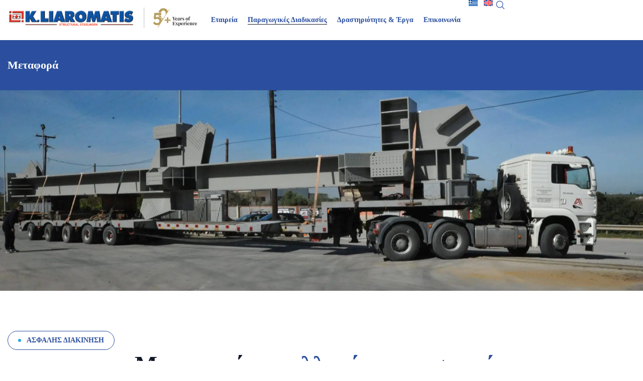

--- FILE ---
content_type: text/html; charset=UTF-8
request_url: https://www.liaromatis.gr/%CE%BC%CE%B5%CF%84%CE%B1%CF%86%CE%BF%CF%81%CE%AC/
body_size: 28674
content:
<!DOCTYPE html>
<html lang="el">
<head>
	<meta charset="UTF-8">
	<meta name="viewport" content="width=device-width, initial-scale=1.0, viewport-fit=cover" />		                                                                                                                                                                                                                                                                                                                                                                                                                                                                                                                                                                                                                                                                                                                                                                                                                                                                                                                                                                                                                                                                    <meta name='robots' content='index, follow, max-image-preview:large, max-snippet:-1, max-video-preview:-1' />
<link rel="alternate" hreflang="en" href="https://www.liaromatis.com/transportation/" />
<link rel="alternate" hreflang="el" href="https://www.liaromatis.gr/%ce%bc%ce%b5%cf%84%ce%b1%cf%86%ce%bf%cf%81%ce%ac/" />
<link rel="alternate" hreflang="x-default" href="https://www.liaromatis.gr/%ce%bc%ce%b5%cf%84%ce%b1%cf%86%ce%bf%cf%81%ce%ac/" />
<script id="cookieyes" type="text/javascript" src="https://cdn-cookieyes.com/client_data/7ca5f352fd5218eb8fed9e59/script.js"></script>
            <script data-no-defer="1" data-ezscrex="false" data-cfasync="false" data-pagespeed-no-defer data-cookieconsent="ignore">
                var ctPublicFunctions = {"_ajax_nonce":"eaf066982d","_rest_nonce":"0940f3766e","_ajax_url":"\/wp-admin\/admin-ajax.php","_rest_url":"https:\/\/www.liaromatis.gr\/wp-json\/","data__cookies_type":"none","data__ajax_type":"rest","data__bot_detector_enabled":"1","data__frontend_data_log_enabled":1,"cookiePrefix":"","wprocket_detected":false,"host_url":"www.liaromatis.gr","text__ee_click_to_select":"Click to select the whole data","text__ee_original_email":"The complete one is","text__ee_got_it":"Got it","text__ee_blocked":"Blocked","text__ee_cannot_connect":"Cannot connect","text__ee_cannot_decode":"Can not decode email. Unknown reason","text__ee_email_decoder":"CleanTalk email decoder","text__ee_wait_for_decoding":"The magic is on the way!","text__ee_decoding_process":"Please wait a few seconds while we decode the contact data."}
            </script>
        
            <script data-no-defer="1" data-ezscrex="false" data-cfasync="false" data-pagespeed-no-defer data-cookieconsent="ignore">
                var ctPublic = {"_ajax_nonce":"eaf066982d","settings__forms__check_internal":"0","settings__forms__check_external":"0","settings__forms__force_protection":"0","settings__forms__search_test":"1","settings__data__bot_detector_enabled":"1","settings__sfw__anti_crawler":0,"blog_home":"https:\/\/www.liaromatis.gr\/","pixel__setting":"3","pixel__enabled":true,"pixel__url":null,"data__email_check_before_post":"1","data__email_check_exist_post":"1","data__cookies_type":"none","data__key_is_ok":true,"data__visible_fields_required":true,"wl_brandname":"Anti-Spam by CleanTalk","wl_brandname_short":"CleanTalk","ct_checkjs_key":"3db30c19099442d329d532fa049da273966ce5415c29d7f355f70cdbc851ca4b","emailEncoderPassKey":"4d56932d32f20617e664d23fd6c55ae9","bot_detector_forms_excluded":"W10=","advancedCacheExists":true,"varnishCacheExists":false,"wc_ajax_add_to_cart":false}
            </script>
        
	<!-- This site is optimized with the Yoast SEO plugin v26.2 - https://yoast.com/wordpress/plugins/seo/ -->
	<title>Μεταφορά &amp; Αποθήκευση Μεταλλικών Κατασκευών | Κ. Λιαρομάτης</title>
	<meta name="description" content="Προσφέρουμε αξιόπιστες υπηρεσίες αποθήκευσης και διακίνησης μεταλλικών κατασκευών πέρα από τα σύνορα διασφαλίζοντας την ασφαλή και έγκαιρη παράδοση κάθε έργου." />
	<link rel="canonical" href="https://www.liaromatis.gr/μεταφορά/" />
	<meta property="og:locale" content="el_GR" />
	<meta property="og:type" content="article" />
	<meta property="og:title" content="Μεταφορά &amp; Αποθήκευση Μεταλλικών Κατασκευών | Κ. Λιαρομάτης" />
	<meta property="og:description" content="Προσφέρουμε αξιόπιστες υπηρεσίες αποθήκευσης και διακίνησης μεταλλικών κατασκευών πέρα από τα σύνορα διασφαλίζοντας την ασφαλή και έγκαιρη παράδοση κάθε έργου." />
	<meta property="og:url" content="https://www.liaromatis.gr/μεταφορά/" />
	<meta property="og:site_name" content="K. Liaromatis" />
	<meta property="article:publisher" content="https://www.facebook.com/people/K-LIAROMATIS-SA/100046583295332/" />
	<meta property="article:modified_time" content="2025-07-02T07:59:20+00:00" />
	<meta property="og:image" content="https://www.liaromatis.gr/wp-content/uploads/2025/02/6.Energy-Sector_PPC_Ptolemais-Unit-V_Handling_3742-scaled-1.jpg" />
	<meta property="og:image:width" content="2560" />
	<meta property="og:image:height" content="1703" />
	<meta property="og:image:type" content="image/jpeg" />
	<meta name="twitter:card" content="summary_large_image" />
	<meta name="twitter:title" content="Μεταφορά &amp; Αποθήκευση Μεταλλικών Κατασκευών | Κ. Λιαρομάτης" />
	<meta name="twitter:description" content="Προσφέρουμε αξιόπιστες υπηρεσίες αποθήκευσης και διακίνησης μεταλλικών κατασκευών πέρα από τα σύνορα διασφαλίζοντας την ασφαλή και έγκαιρη παράδοση κάθε έργου." />
	<meta name="twitter:image" content="https://www.liaromatis.gr/wp-content/uploads/2025/02/6.Energy-Sector_PPC_Ptolemais-Unit-V_Handling_3742-scaled-1.jpg" />
	<meta name="twitter:label1" content="Εκτιμώμενος χρόνος ανάγνωσης" />
	<meta name="twitter:data1" content="6 λεπτά" />
	<script type="application/ld+json" class="yoast-schema-graph">{"@context":"https://schema.org","@graph":[{"@type":"WebPage","@id":"https://www.liaromatis.gr/%ce%bc%ce%b5%cf%84%ce%b1%cf%86%ce%bf%cf%81%ce%ac/","url":"https://www.liaromatis.gr/%ce%bc%ce%b5%cf%84%ce%b1%cf%86%ce%bf%cf%81%ce%ac/","name":"Μεταφορά & Αποθήκευση Μεταλλικών Κατασκευών | Κ. Λιαρομάτης","isPartOf":{"@id":"https://www.liaromatis.gr/#website"},"primaryImageOfPage":{"@id":"https://www.liaromatis.gr/%ce%bc%ce%b5%cf%84%ce%b1%cf%86%ce%bf%cf%81%ce%ac/#primaryimage"},"image":{"@id":"https://www.liaromatis.gr/%ce%bc%ce%b5%cf%84%ce%b1%cf%86%ce%bf%cf%81%ce%ac/#primaryimage"},"thumbnailUrl":"https://www.liaromatis.gr/wp-content/uploads/2025/02/6.Energy-Sector_PPC_Ptolemais-Unit-V_Handling_3742-scaled-1.jpg","datePublished":"2024-10-09T07:13:05+00:00","dateModified":"2025-07-02T07:59:20+00:00","description":"Προσφέρουμε αξιόπιστες υπηρεσίες αποθήκευσης και διακίνησης μεταλλικών κατασκευών πέρα από τα σύνορα διασφαλίζοντας την ασφαλή και έγκαιρη παράδοση κάθε έργου.","breadcrumb":{"@id":"https://www.liaromatis.gr/%ce%bc%ce%b5%cf%84%ce%b1%cf%86%ce%bf%cf%81%ce%ac/#breadcrumb"},"inLanguage":"el","potentialAction":[{"@type":"ReadAction","target":["https://www.liaromatis.gr/%ce%bc%ce%b5%cf%84%ce%b1%cf%86%ce%bf%cf%81%ce%ac/"]}]},{"@type":"ImageObject","inLanguage":"el","@id":"https://www.liaromatis.gr/%ce%bc%ce%b5%cf%84%ce%b1%cf%86%ce%bf%cf%81%ce%ac/#primaryimage","url":"https://www.liaromatis.gr/wp-content/uploads/2025/02/6.Energy-Sector_PPC_Ptolemais-Unit-V_Handling_3742-scaled-1.jpg","contentUrl":"https://www.liaromatis.gr/wp-content/uploads/2025/02/6.Energy-Sector_PPC_Ptolemais-Unit-V_Handling_3742-scaled-1.jpg","width":2560,"height":1703,"caption":"Energy-Sector"},{"@type":"BreadcrumbList","@id":"https://www.liaromatis.gr/%ce%bc%ce%b5%cf%84%ce%b1%cf%86%ce%bf%cf%81%ce%ac/#breadcrumb","itemListElement":[{"@type":"ListItem","position":1,"name":"Home","item":"https://www.liaromatis.gr/"},{"@type":"ListItem","position":2,"name":"Μεταφορά"}]},{"@type":"WebSite","@id":"https://www.liaromatis.gr/#website","url":"https://www.liaromatis.gr/","name":"K. Liaromatis","description":"","publisher":{"@id":"https://www.liaromatis.gr/#organization"},"potentialAction":[{"@type":"SearchAction","target":{"@type":"EntryPoint","urlTemplate":"https://www.liaromatis.gr/?s={search_term_string}"},"query-input":{"@type":"PropertyValueSpecification","valueRequired":true,"valueName":"search_term_string"}}],"inLanguage":"el"},{"@type":"Organization","@id":"https://www.liaromatis.gr/#organization","name":"K. Liaromatis","url":"https://www.liaromatis.gr/","logo":{"@type":"ImageObject","inLanguage":"el","@id":"https://www.liaromatis.gr/#/schema/logo/image/","url":"https://www.liaromatis.gr/wp-content/uploads/2024/10/liaro-new-logo.svg","contentUrl":"https://www.liaromatis.gr/wp-content/uploads/2024/10/liaro-new-logo.svg","width":502,"height":62,"caption":"K. Liaromatis"},"image":{"@id":"https://www.liaromatis.gr/#/schema/logo/image/"},"sameAs":["https://www.facebook.com/people/K-LIAROMATIS-SA/100046583295332/"]}]}</script>
	<!-- / Yoast SEO plugin. -->


<link rel='dns-prefetch' href='//fd.cleantalk.org' />
<link rel='dns-prefetch' href='//maps.googleapis.com' />
<link rel='dns-prefetch' href='//cdn.jsdelivr.net' />
<link rel='dns-prefetch' href='//cdnjs.cloudflare.com' />
<link rel='dns-prefetch' href='//cdn.amcharts.com' />
<link rel="alternate" type="application/rss+xml" title="Ροή RSS &raquo; K. Liaromatis" href="https://www.liaromatis.gr/feed/" />
<link rel="alternate" type="application/rss+xml" title="Ροή Σχολίων &raquo; K. Liaromatis" href="https://www.liaromatis.gr/comments/feed/" />
<link rel="alternate" title="oEmbed (JSON)" type="application/json+oembed" href="https://www.liaromatis.gr/wp-json/oembed/1.0/embed?url=https%3A%2F%2Fwww.liaromatis.gr%2F%25ce%25bc%25ce%25b5%25cf%2584%25ce%25b1%25cf%2586%25ce%25bf%25cf%2581%25ce%25ac%2F" />
<link rel="alternate" title="oEmbed (XML)" type="text/xml+oembed" href="https://www.liaromatis.gr/wp-json/oembed/1.0/embed?url=https%3A%2F%2Fwww.liaromatis.gr%2F%25ce%25bc%25ce%25b5%25cf%2584%25ce%25b1%25cf%2586%25ce%25bf%25cf%2581%25ce%25ac%2F&#038;format=xml" />
<style id='wp-img-auto-sizes-contain-inline-css'>
img:is([sizes=auto i],[sizes^="auto," i]){contain-intrinsic-size:3000px 1500px}
/*# sourceURL=wp-img-auto-sizes-contain-inline-css */
</style>
<style id='classic-theme-styles-inline-css'>
/*! This file is auto-generated */
.wp-block-button__link{color:#fff;background-color:#32373c;border-radius:9999px;box-shadow:none;text-decoration:none;padding:calc(.667em + 2px) calc(1.333em + 2px);font-size:1.125em}.wp-block-file__button{background:#32373c;color:#fff;text-decoration:none}
/*# sourceURL=/wp-includes/css/classic-themes.min.css */
</style>
<link rel='stylesheet' id='wpo_min-header-0-css' href='https://www.liaromatis.gr/wp-content/cache/wpo-minify/1768306326/assets/wpo-minify-header-23ee3c90.min.css' media='all' />
<link rel='stylesheet' id='fancybox_css-css' href='https://cdn.jsdelivr.net/npm/@fancyapps/ui/dist/fancybox.css' media='all' />
<link rel='stylesheet' id='jquery_ui_css-css' href='https://cdnjs.cloudflare.com/ajax/libs/jqueryui/1.14.1/themes/base/jquery-ui.min.css' media='all' />
<link rel='stylesheet' id='wpo_min-header-3-css' href='https://www.liaromatis.gr/wp-content/cache/wpo-minify/1768306326/assets/wpo-minify-header-1cbe1d16.min.css' media='all' />
<link rel='stylesheet' id='elementor-frontend-css' href='https://www.liaromatis.gr/wp-content/uploads/elementor/css/custom-frontend.min.css' media='all' />
<link rel='stylesheet' id='wpo_min-header-5-css' href='https://www.liaromatis.gr/wp-content/cache/wpo-minify/1768306326/assets/wpo-minify-header-f7f1244e.min.css' media='all' />
<link rel='stylesheet' id='widget-nav-menu-css' href='https://www.liaromatis.gr/wp-content/uploads/elementor/css/custom-pro-widget-nav-menu.min.css' media='all' />
<link rel='stylesheet' id='wpo_min-header-7-css' href='https://www.liaromatis.gr/wp-content/cache/wpo-minify/1768306326/assets/wpo-minify-header-031e1032.min.css' media='all' />
<link rel='stylesheet' id='widget-icon-list-css' href='https://www.liaromatis.gr/wp-content/uploads/elementor/css/custom-widget-icon-list.min.css' media='all' />
<link rel='stylesheet' id='wpo_min-header-9-css' href='https://www.liaromatis.gr/wp-content/cache/wpo-minify/1768306326/assets/wpo-minify-header-225310c6.min.css' media='all' />
<link rel='stylesheet' id='elementor-post-7-css' href='https://www.liaromatis.gr/wp-content/uploads/elementor/css/post-7.css' media='all' />
<link rel='stylesheet' id='wpo_min-header-11-css' href='https://www.liaromatis.gr/wp-content/cache/wpo-minify/1768306326/assets/wpo-minify-header-38491a71.min.css' media='all' />
<link rel='stylesheet' id='widget-image-gallery-css' href='https://www.liaromatis.gr/wp-content/uploads/elementor/css/custom-widget-image-gallery.min.css' media='all' />
<link rel='stylesheet' id='elementor-post-14855-css' href='https://www.liaromatis.gr/wp-content/uploads/elementor/css/post-14855.css' media='all' />
<link rel='stylesheet' id='elementor-post-18322-css' href='https://www.liaromatis.gr/wp-content/uploads/elementor/css/post-18322.css' media='all' />
<link rel='stylesheet' id='elementor-post-19002-css' href='https://www.liaromatis.gr/wp-content/uploads/elementor/css/post-19002.css' media='all' />
<link rel='stylesheet' id='elementor-post-15816-css' href='https://www.liaromatis.gr/wp-content/uploads/elementor/css/post-15816.css' media='all' />
<link rel='stylesheet' id='wpo_min-header-17-css' href='https://www.liaromatis.gr/wp-content/cache/wpo-minify/1768306326/assets/wpo-minify-header-c8053751.min.css' media='all' />
<script src="https://www.liaromatis.gr/wp-includes/js/jquery/jquery.min.js" id="jquery-core-js"></script>
<script src="https://www.liaromatis.gr/wp-includes/js/jquery/jquery-migrate.min.js" id="jquery-migrate-js"></script>
<script id="wpo_min-header-0-js-extra">
var wpml_cookies = {"wp-wpml_current_language":{"value":"el","expires":1,"path":"/"}};
var wpml_cookies = {"wp-wpml_current_language":{"value":"el","expires":1,"path":"/"}};
//# sourceURL=wpo_min-header-0-js-extra
</script>
<script src="https://www.liaromatis.gr/wp-content/cache/wpo-minify/1768306326/assets/wpo-minify-header-wpml-cookie1761889173.min.js" id="wpo_min-header-0-js" defer data-wp-strategy="defer"></script>
<script src="https://www.liaromatis.gr/wp-content/plugins/cleantalk-spam-protect/js/apbct-public-bundle.min.js" id="apbct-public-bundle.min-js-js"></script>
<script src="https://fd.cleantalk.org/ct-bot-detector-wrapper.js" id="ct_bot_detector-js" defer data-wp-strategy="defer"></script>
<script src="https://www.liaromatis.gr/wp-content/plugins/elementor/assets/lib/font-awesome/js/v4-shims.min.js" id="font-awesome-4-shim-js"></script>
<script id="wpo_min-header-6-js-extra">
var wpml_xdomain_data = {"css_selector":"wpml-ls-item","ajax_url":"https://www.liaromatis.gr/wp-admin/admin-ajax.php","current_lang":"el","_nonce":"4bfd861073"};
//# sourceURL=wpo_min-header-6-js-extra
</script>
<script src="https://www.liaromatis.gr/wp-content/cache/wpo-minify/1768306326/assets/wpo-minify-header-wpml-xdomain-data1761889173.min.js" id="wpo_min-header-6-js" defer data-wp-strategy="defer"></script>
<link rel="https://api.w.org/" href="https://www.liaromatis.gr/wp-json/" /><link rel="alternate" title="JSON" type="application/json" href="https://www.liaromatis.gr/wp-json/wp/v2/pages/14855" /><link rel="EditURI" type="application/rsd+xml" title="RSD" href="https://www.liaromatis.gr/xmlrpc.php?rsd" />
<meta name="generator" content="WordPress 6.9" />
<link rel='shortlink' href='https://www.liaromatis.gr/?p=14855' />
<meta name="generator" content="WPML ver:4.8.4 stt:1,13;" />
<link rel="llms-sitemap" href="https://www.liaromatis.gr/llms.txt" />
		<!-- Global site tag (gtag.js) - Google Analytics for liaromatic.gr -->
		<script async src="https://www.googletagmanager.com/gtag/js?id=G-2DJNHJS610"></script>
		<script>
		  window.dataLayer = window.dataLayer || [];
		  function gtag(){dataLayer.push(arguments);}
		  gtag('js', new Date());
		  gtag('config', 'G-2DJNHJS610');
		</script>
	<!-- Start cookieyes banner --> <script id="cookieyes" type="text/javascript" src="https://cdn-cookieyes.com/client_data/4a219d7d31b41938384620e3/script.js"></script> <!-- End cookieyes banner -->
		        <script type="application/ld+json">
            {
            "@context": "https://schema.org",
            "@type": "LocalBusiness",
            "name": "Κ. Λιαρομάτης Α.Ε.",
            "url": "https://www.liaromatis.gr/",
            "email": "info@liaromatis.gr",
            "logo": "https://www.liaromatis.com/wp-content/uploads/2024/10/liaro-new-logo.svg",
            "priceRange": "$$",
            "image": "https://www.liaromatis.com/wp-content/uploads/2025/06/1.-DJI_0049-1-1.jpg",
            "description": "Η K. Liaromatis προσφέρει υπηρεσίες κατασκευής και κατασκευής χαλυβουργικών κατασκευών σε διάφορους βιομηχανικούς τομείς, συμπεριλαμβανομένων χαλύβδινων κατασκευών προσαρμοσμένων στις εμπορικές και δημόσιες ανάγκες. Επίσης, κατασκευάζουμε και εγκαθιστούμε εναέριες γερανογέφυρες και άλλα προηγμένα μηχανήματα για ασφαλή και αποτελεσματική ανύψωση. Εμπιστευτείτε μας για σύνθετες, υψηλής απόδοσης λύσεις χαλύβδινων κατασκευών.",
            "address": {
                "@type": "PostalAddress",
                "streetAddress": "ΒΙΠΕ ΠΑΤΡΩΝ",
                "addressLocality": "Πάτρα",
                "addressRegion": "Δυτική Ελλάδα",
                "postalCode": "250 18",
                "addressCountry": "Ελλάδα"
            },
            "geo": {
                "@type": "GeoCoordinates",
                "latitude": "38.129366",
                "longitude": "21.636465"
            },
            "hasMap": "https://www.google.com/maps/place/Liaromatis,+K.,+S.A./@38.1182982,21.6336425,17z",
            "openingHoursSpecification": [
                {
                "@type": "OpeningHoursSpecification",
                "dayOfWeek": [
                    "Monday",
                    "Tuesday",
                    "Wednesday",
                    "Thursday",
                    "Friday"
                ],
                "opens": "09:00",
                "closes": "17:00"
                }
            ],
            "telephone": "+30 2610 647491",
            "sameAs": [
                "https://www.facebook.com/people/K-LIAROMATIS-SA/100046583295332/",
                "https://www.linkedin.com/company/k.-liaromatis-s.a.",
                "https://www.instagram.com/k.liaromatis/",
                "https://www.youtube.com/channel/UC3ok0lDVyv4mjNZAu6MABuA"
            ],
            "areaServed": [
                { "@type": "Country", "name": "Austria" },
                { "@type": "Country", "name": "Germany" },
                { "@type": "Country", "name": "Finland" },
                { "@type": "Country", "name": "Sweden" },
                { "@type": "Country", "name": "Norway" },
                { "@type": "Country", "name": "Qatar" },
                { "@type": "Country", "name": "United Arab Emirates" }
            ]
            }
</script>

        <link rel="preload" as="image" href="https://www.liaromatis.com/wp-content/webp-express/webp-images/uploads/2025/08/Group-65.png.webp" fetchpriority="high">    <style>

    /* Override for Font Awesome Brands font (from Elementor plugin) */
    @font-face {
        font-family: 'Font Awesome 5 Brands'; /* Ensure this matches Font Awesome's internal font-family */
        src: url('https://www.liaromatis.gr/wp-content/plugins/elementor/assets/lib/font-awesome/webfonts/fa-brands-400.woff2') format('woff2');
        font-weight: normal;
        font-style: normal;
        font-display: swap;
    }
     @font-face {
        font-family: 'Font Awesome 5 Free';
        src: url('https://www.liaromatis.gr/wp-content/plugins/elementor/assets/lib/font-awesome/webfonts/fa-solid-900.woff2') format('woff2');
        font-weight: 900; /* Solid style */
        font-style: normal;
        font-display: swap;
    }
     @font-face {
        font-family: 'Lexend';
        src: url('https://www.liaromatis.gr/wp-content/uploads/2024/10/Lexend-Light.woff2"') format('woff2');
        font-weight: 300;
        font-style: normal;
        font-display: swap;
    }

    /* Lexend Medium */
    @font-face {
        font-family: 'Lexend';
        src: url('https://www.liaromatis.gr/wp-content/uploads/2024/10/Lexend-Medium.woff2') format('woff2');
        font-weight: 500;
        font-style: normal;
        font-display: swap;
    }

    /* Lexend SemiBold */
    @font-face {
        font-family: 'Lexend';
        src: url('https://www.liaromatis.gr/wp-content/uploads/2024/10/Lexend-SemiBold.woff2') format('woff2');
        font-weight: 600;
        font-style: normal;
        font-display: swap;
    }

    /* Lexend Bold */
    @font-face {
        font-family: 'Lexend';
        src: url('https://www.liaromatis.gr/wp-content/uploads/2024/10/Lexend-Bold.woff2') format('woff2');
        font-weight: 700;
        font-style: normal;
        font-display: swap;
    }
     /* Lexend Regular (October 2024 build) */
    @font-face {
        font-family: 'Lexend';
        src: url('https://www.liaromatis.gr/wp-content/uploads/2024/10/Lexend-Regular.woff2') format('woff2');
        font-weight: 400;
        font-style: normal;
        font-display: swap;
    }

     @font-face {
        font-family: 'Lexend';
        src: url('https://www.liaromatis.gr/wp-content/uploads/2024/10/Lexend-Light.woff2') format('woff2');
        font-weight: 400;
        font-style: normal;
        font-display: swap;
    }
     @font-face {
        font-family: 'eicons';
        src: url('https://www.liaromatis.gr/wp-content/plugins/elementor/assets/lib/eicons/fonts/eicons.woff2?5.43.0') format('woff2');
        font-weight: normal;
        font-style: normal;
        font-display: swap; /* Fix: ensure icons remain visible */
    }
    </style>
    <meta name="generator" content="Elementor 3.32.2; features: additional_custom_breakpoints; settings: css_print_method-external, google_font-enabled, font_display-swap">
			<style>
				.e-con.e-parent:nth-of-type(n+4):not(.e-lazyloaded):not(.e-no-lazyload),
				.e-con.e-parent:nth-of-type(n+4):not(.e-lazyloaded):not(.e-no-lazyload) * {
					background-image: none !important;
				}
				@media screen and (max-height: 1024px) {
					.e-con.e-parent:nth-of-type(n+3):not(.e-lazyloaded):not(.e-no-lazyload),
					.e-con.e-parent:nth-of-type(n+3):not(.e-lazyloaded):not(.e-no-lazyload) * {
						background-image: none !important;
					}
				}
				@media screen and (max-height: 640px) {
					.e-con.e-parent:nth-of-type(n+2):not(.e-lazyloaded):not(.e-no-lazyload),
					.e-con.e-parent:nth-of-type(n+2):not(.e-lazyloaded):not(.e-no-lazyload) * {
						background-image: none !important;
					}
				}
			</style>
			<link rel="icon" href="https://www.liaromatis.gr/wp-content/uploads/2024/10/K-liaromatis-favicon.png" sizes="32x32" />
<link rel="icon" href="https://www.liaromatis.gr/wp-content/uploads/2024/10/K-liaromatis-favicon.png" sizes="192x192" />
<link rel="apple-touch-icon" href="https://www.liaromatis.gr/wp-content/uploads/2024/10/K-liaromatis-favicon.png" />
<meta name="msapplication-TileImage" content="https://www.liaromatis.gr/wp-content/uploads/2024/10/K-liaromatis-favicon.png" />
		<style id="wp-custom-css">
			.mechanical-tab1 {
    display: flex;
    overflow: hidden;
    width: 100%;
}
.li_blog_content .elementor-widget-container p a span {
    font-weight: 500 !important;
}
.li_blog_detail_index .elementor-toc__list-wrapper{
		overflow-y: scroll;
    max-height: 800px;
}
.lio-img{
	    background-size: 100% 100% !important;
}
.liaro-blogs-grid .liaro-blogs-grid-content .liaro-blogs-image img, .liaro-blogs-gridpr .liaro-blogs-grid-content .liaro-blogs-image img {
    object-fit: fill;
}
/* Remove honeypot message from flex row */
.li_newsletter_blog_wrap .wpcf7-form p {
    position: relative;
}

/* Take honeypot wrapper out of flex layout */
 .li_newsletter_blog_wrap .honeypot-173-wrap {
    position: absolute !important;
    left: -99999px !important;
    top: 0;
}

/* Also move the message itself */
.li_newsletter_blog_wrap .hp-message {
    position: absolute !important;
    left: -99999px !important;
}


.li_blog_content .elementor-widget-container p a:hover {
    color: #2B4F9E !important;
	text-decoration-color: #2B4F9E;
}

.tab-itemmechinal {
    flex: 0 0 25%; /* Each slide takes 25% of the container width (4 slides visible at a time) */
    transition: transform 0.5s ease;
}

.tab-itemmechinal.active {
    display: block;
}

.tab-itemmechinal:not(.active) {
    display: none;
}
#elementor-panel-state-loading {
    display: none !important;
}

.lazyload, .lazyloading {
    opacity: 1 !important;
}

.tax-sector div#protjrctsedcd {
    display: none;
}
.tax-sector div#lastesedivd > .e-con-inner {
    padding-top: 20px !important;
}

/*28-AUg*/
.link_title a,.company-address p a{
color:#222 !important;
}
.wpml-ls-link {
  display: inline-block;
  padding: 10px 14px;
  min-width: 18px;
  min-height: 12px;
  margin: 0 6px;
}

#slick-slide03 .elementor-widget-container,
#slick-slide04 .elementor-widget-container,
#slick-slide05 .elementor-widget-container {
    color: #000 !important;
    background-color: #fff !important;
}



/* Newsletter container */
.li_newsletter_blog_wrap {
  display: flex;
  flex-direction: column;
  align-items: center;
  max-width: 400px; /* compact width */
  margin: 0 auto;
  padding: 15px;
  background: #fff;
  border-radius: 10px;
  box-shadow: 0 4px 10px rgba(0,0,0,0.05);
}

/* Email + button row */
.li_newsletter_blog_wrap p {
  display: flex;
  gap: 10px;
  width: 100%;
  margin: 0;
  justify-content: center;
  align-items: center;
}

/* Email field */
.li_newsletter_blog_wrap input[type="email"] {
  flex: 1;
  padding: 10px 12px;
  border: 1px solid #ccc;
  border-radius: 8px;
  font-size: 14px;
}

/* Submit button */
.li_newsletter_blog_wrap button {
  background: #2196f3;
  color: #fff;
  border: none;
  padding: 10px 18px;
  border-radius: 8px;
  cursor: pointer;
  transition: 0.3s;
  font-size: 14px;
}
.li_newsletter_blog_wrap button:hover {
  background: #0b79d0;
}

/* reCAPTCHA styling */
.li_newsletter_blog_wrap .recpacha {
  margin-top: 12px;
  transform: scale(0.9);   /* make it smaller */
  transform-origin: center;
  display: flex;
  justify-content: center;
}
.li_blog_content .li_newsletter_blog_wrap input {
    width: 100%;
}		</style>
		<noscript><style id="rocket-lazyload-nojs-css">.rll-youtube-player, [data-lazy-src]{display:none !important;}</style></noscript></head>
<body class="wp-singular page-template page-template-elementor_header_footer page page-id-14855 wp-custom-logo wp-theme-liaromatis elementor-default elementor-template-full-width elementor-kit-7 elementor-page elementor-page-14855">
		<header data-elementor-type="header" data-elementor-id="19002" class="elementor elementor-19002 elementor-12 elementor-location-header" data-elementor-post-type="elementor_library">
			<div class="elementor-element elementor-element-ff190da e-con-full e-flex e-con e-parent" data-id="ff190da" data-element_type="container" data-settings="{&quot;background_background&quot;:&quot;classic&quot;}">
		<div class="elementor-element elementor-element-daa0b1b e-flex e-con-boxed e-con e-child" data-id="daa0b1b" data-element_type="container">
					<div class="e-con-inner">
		<div class="elementor-element elementor-element-f8913c4 e-con-full e-flex e-con e-child" data-id="f8913c4" data-element_type="container">
				<div class="elementor-element elementor-element-98be2c6 elementor-widget elementor-widget-theme-site-logo elementor-widget-image" data-id="98be2c6" data-element_type="widget" data-widget_type="theme-site-logo.default">
				<div class="elementor-widget-container">
											<a href="https://www.liaromatis.gr">
			<img width="502" height="62" src="https://www.liaromatis.gr/wp-content/uploads/2024/10/liaro-new-logo.svg" class="attachment-full size-full wp-image-13609" alt="liaro-new-logo" />				</a>
											</div>
				</div>
				</div>
		<div class="elementor-element elementor-element-2d93031 e-con-full switch_lang e-flex e-con e-child" data-id="2d93031" data-element_type="container">
				<div class="elementor-element elementor-element-119bf39 elementor-nav-menu__align-end elementor-widget__width-auto site-nav elementor-nav-menu--stretch elementor-nav-menu--dropdown-tablet elementor-nav-menu__text-align-aside elementor-nav-menu--toggle elementor-nav-menu--burger elementor-widget elementor-widget-nav-menu" data-id="119bf39" data-element_type="widget" data-settings="{&quot;submenu_icon&quot;:{&quot;value&quot;:&quot;&lt;i class=\&quot;fas fa-chevron-down\&quot;&gt;&lt;\/i&gt;&quot;,&quot;library&quot;:&quot;fa-solid&quot;},&quot;full_width&quot;:&quot;stretch&quot;,&quot;layout&quot;:&quot;horizontal&quot;,&quot;toggle&quot;:&quot;burger&quot;}" data-widget_type="nav-menu.default">
				<div class="elementor-widget-container">
								<nav aria-label="Menu" class="elementor-nav-menu--main elementor-nav-menu__container elementor-nav-menu--layout-horizontal e--pointer-none">
				<ul id="menu-1-119bf39" class="elementor-nav-menu"><li class="company_click menu-item menu-item-type-custom menu-item-object-custom menu-item-has-children menu-item-15452"><a href="/about-us/" class="elementor-item">Εταιρεία</a>
<ul class="sub-menu elementor-nav-menu--dropdown">
	<li class="menu-item menu-item-type-post_type menu-item-object-page menu-item-15880"><a href="https://www.liaromatis.gr/%CF%80%CF%81%CE%BF%CF%86%CE%AF%CE%BB-%CE%B9%CF%83%CF%84%CE%BF%CF%81%CE%B9%CE%BA%CF%8C/" class="elementor-sub-item">Προφίλ – Ιστορικό</a></li>
	<li class="menu-item menu-item-type-post_type menu-item-object-page menu-item-15436"><a href="https://www.liaromatis.gr/%CF%8C%CF%81%CE%B1%CE%BC%CE%B1-%CE%B1%CF%80%CE%BF%CF%83%CF%84%CE%BF%CE%BB%CE%AE-%CE%B1%CE%BE%CE%AF%CE%B5%CF%82/" class="elementor-sub-item">Όραμα – Αποστολή  – Αξίες</a></li>
	<li class="menu-item menu-item-type-post_type menu-item-object-page menu-item-15441"><a href="https://www.liaromatis.gr/%ce%b5%ce%b3%ce%ba%ce%b1%cf%84%ce%b1%cf%83%cf%84%ce%ac%cf%83%ce%b5%ce%b9%cf%82/" class="elementor-sub-item">Εγκαταστάσεις</a></li>
	<li class="menu-item menu-item-type-post_type menu-item-object-page menu-item-15448"><a href="https://www.liaromatis.gr/%ce%bc%ce%b7%cf%87%ce%b1%ce%bd%ce%bf%ce%bb%ce%bf%ce%b3%ce%b9%ce%ba%cf%8c%cf%82-%ce%b5%ce%be%ce%bf%cf%80%ce%bb%ce%b9%cf%83%ce%bc%cf%8c%cf%82/" class="elementor-sub-item">Μηχανολογικός Εξοπλισμός</a></li>
	<li class="menu-item menu-item-type-post_type menu-item-object-page menu-item-15438"><a href="https://www.liaromatis.gr/%ce%b4%ce%b9%ce%b1%cf%80%ce%b9%cf%83%cf%84%ce%b5%cf%8d%cf%83%ce%b5%ce%b9%cf%82-%cf%80%ce%b9%cf%83%cf%84%ce%bf%cf%80%ce%bf%ce%b9%ce%ae%cf%83%ce%b5%ce%b9%cf%82/" class="elementor-sub-item">Διαπιστεύσεις – Πιστοποιήσεις</a></li>
	<li class="menu-item menu-item-type-post_type menu-item-object-page menu-item-15449"><a href="https://www.liaromatis.gr/%cf%86%cf%85%ce%bb%ce%bb%ce%ac%ce%b4%ce%b9%ce%b1-%ce%ad%ce%bd%cf%84%cf%85%cf%80%ce%b1/" class="elementor-sub-item">Φυλλάδια &#038; Έντυπα</a></li>
	<li class="menu-item menu-item-type-post_type menu-item-object-page menu-item-20773"><a href="https://www.liaromatis.gr/career/" class="elementor-sub-item">Ευκαιρίες Σταδιοδρομίας</a></li>
	<li class="menu-item menu-item-type-post_type menu-item-object-page menu-item-15513"><a href="https://www.liaromatis.gr/%CE%BD%CE%AD%CE%B1/" class="elementor-sub-item">Νέα</a></li>
</ul>
</li>
<li class="menu-item menu-item-type-post_type menu-item-object-page current-menu-ancestor current-menu-parent current_page_parent current_page_ancestor menu-item-has-children menu-item-15437"><a href="https://www.liaromatis.gr/%cf%80%ce%b1%cf%81%ce%b1%ce%b3%cf%89%ce%b3%ce%b9%ce%ba%ce%ad%cf%82-%ce%b4%ce%b9%ce%b1%ce%b4%ce%b9%ce%ba%ce%b1%cf%83%ce%af%ce%b5%cf%82/" class="elementor-item">Παραγωγικές Διαδικασίες</a>
<ul class="sub-menu elementor-nav-menu--dropdown">
	<li class="menu-item menu-item-type-post_type menu-item-object-page menu-item-15440"><a href="https://www.liaromatis.gr/%ce%b4%ce%b9%ce%b1%cf%87%ce%b5%ce%af%cf%81%ce%b9%cf%83%ce%b7-%ce%ad%cf%81%ce%b3%ce%bf%cf%85/" class="elementor-sub-item">Διαχείριση Έργου</a></li>
	<li class="menu-item menu-item-type-post_type menu-item-object-page menu-item-15445"><a href="https://www.liaromatis.gr/%CE%BC%CE%B5%CE%BB%CE%AD%CF%84%CE%B7-%CF%83%CF%87%CE%B5%CE%B4%CE%B9%CE%B1%CF%83%CE%BC%CF%8C%CF%82/" class="elementor-sub-item">Μελέτη Σχεδιασμός</a></li>
	<li class="menu-item menu-item-type-post_type menu-item-object-page menu-item-15435"><a href="https://www.liaromatis.gr/%ce%b5%cf%86%ce%bf%ce%b4%ce%b9%ce%b1%cf%83%cf%84%ce%b9%ce%ba%ce%ae-%ce%b1%ce%bb%cf%85%cf%83%ce%af%ce%b4%ce%b1/" class="elementor-sub-item">Εφοδιαστική Αλυσίδα</a></li>
	<li class="menu-item menu-item-type-post_type menu-item-object-page menu-item-15446"><a href="https://www.liaromatis.gr/%cf%80%ce%b1%cf%81%ce%b1%ce%b3%cf%89%ce%b3%ce%ae/" class="elementor-sub-item">Παραγωγή</a></li>
	<li class="menu-item menu-item-type-post_type menu-item-object-page menu-item-15450"><a href="https://www.liaromatis.gr/%CF%83%CF%85%CE%B3%CE%BA%CE%BF%CE%BB%CE%BB%CE%B7%CF%84%CE%AD%CF%82-%CE%BC%CE%B5%CF%84%CE%B1%CE%BB%CE%BB%CE%B9%CE%BA%CE%AD%CF%82-%CE%B4%CE%BF%CE%BA%CE%BF%CE%AF/" class="elementor-sub-item">Συγκολλητές μεταλλικές δοκοί</a></li>
	<li class="menu-item menu-item-type-post_type menu-item-object-page menu-item-15444"><a href="https://www.liaromatis.gr/%CE%BA%CF%85%CF%88%CE%B5%CE%BB%CE%BF%CE%B5%CE%B9%CE%B4%CE%B5%CE%AF%CF%82-%CE%B4%CE%BF%CE%BA%CE%BF%CE%AF/" class="elementor-sub-item">Κυψελοειδείς Δοκοί</a></li>
	<li class="menu-item menu-item-type-post_type menu-item-object-page menu-item-15439"><a href="https://www.liaromatis.gr/%ce%b4%ce%b9%ce%b1%cf%83%cf%86%ce%ac%ce%bb%ce%b9%cf%83%ce%b7-%cf%80%ce%bf%ce%b9%cf%8c%cf%84%ce%b7%cf%84%ce%b1%cf%82/" class="elementor-sub-item">Διασφάλιση Ποιότητας</a></li>
	<li class="menu-item menu-item-type-post_type menu-item-object-page menu-item-15443"><a href="https://www.liaromatis.gr/%ce%b5%cf%80%ce%b9%cf%86%ce%b1%ce%bd%ce%b5%ce%b9%ce%b1%ce%ba%ce%ae-%cf%80%cf%81%ce%bf%cf%83%cf%84%ce%b1%cf%83%ce%af%ce%b1/" class="elementor-sub-item">Επιφανειακή Προστασία</a></li>
	<li class="menu-item menu-item-type-post_type menu-item-object-page current-menu-item page_item page-item-14855 current_page_item menu-item-15447"><a href="https://www.liaromatis.gr/%ce%bc%ce%b5%cf%84%ce%b1%cf%86%ce%bf%cf%81%ce%ac/" aria-current="page" class="elementor-sub-item elementor-item-active">Μεταφορά</a></li>
	<li class="menu-item menu-item-type-post_type menu-item-object-page menu-item-15442"><a href="https://www.liaromatis.gr/%CE%B1%CE%BD%CE%AD%CE%B3%CE%B5%CF%81%CF%83%CE%B7/" class="elementor-sub-item">Ανέγερση</a></li>
</ul>
</li>
<li class="menu-item menu-item-type-post_type_archive menu-item-object-sectors-projects menu-item-has-children menu-item-20772"><a href="https://www.liaromatis.gr/τομείς-έργα/" class="elementor-item">Δραστηριότητες &#038; Έργα</a>
<ul class="sub-menu elementor-nav-menu--dropdown">
	<li class="menu-item menu-item-type-taxonomy menu-item-object-sector menu-item-18398"><a href="https://www.liaromatis.gr/τομέας/%ce%b5%ce%bd%ce%b5%cf%81%ce%b3%ce%b5%ce%b9%ce%b1%ce%ba%cf%8c%cf%82-%cf%84%ce%bf%ce%bc%ce%ad%ce%b1%cf%82/" class="elementor-sub-item">Ενεργειακός Τομέας</a></li>
	<li class="menu-item menu-item-type-taxonomy menu-item-object-sector menu-item-18399"><a href="https://www.liaromatis.gr/τομέας/%ce%bc%ce%b5%cf%84%ce%b1%ce%bb%ce%bb%ce%b9%ce%ba%ce%ac-%ce%ba%cf%84%ce%af%cf%81%ce%b9%ce%b1/" class="elementor-sub-item">Μεταλλικά Κτίρια</a></li>
	<li class="menu-item menu-item-type-taxonomy menu-item-object-sector menu-item-18433"><a href="https://www.liaromatis.gr/τομέας/%ce%bc%ce%b5%cf%84%ce%b1%ce%bb%ce%bb%ce%b9%ce%ba%ce%ad%cf%82-%ce%b3%ce%ad%cf%86%cf%85%cf%81%ce%b5%cf%82/" class="elementor-sub-item">Μεταλλικές Γέφυρες</a></li>
	<li class="menu-item menu-item-type-taxonomy menu-item-object-sector menu-item-18450"><a href="https://www.liaromatis.gr/τομέας/%ce%b3%ce%b5%cf%81%ce%b1%ce%bd%ce%bf%ce%b3%ce%ad%cf%86%cf%85%cf%81%ce%b5%cf%82/" class="elementor-sub-item">Γερανογέφυρες</a></li>
	<li class="menu-item menu-item-type-taxonomy menu-item-object-sector menu-item-18451"><a href="https://www.liaromatis.gr/τομέας/%ce%b5%ce%b9%ce%b4%ce%b9%ce%ba%ce%ad%cf%82-%ce%bc%ce%b5%cf%84%ce%b1%ce%bb%ce%bb%ce%b9%ce%ba%ce%ad%cf%82-%ce%ba%ce%b1%cf%84%ce%b1%cf%83%ce%ba%ce%b5%cf%85%ce%ad%cf%82/" class="elementor-sub-item">Ειδικές Μεταλλικές Κατασκευές</a></li>
</ul>
</li>
<li class="menu-item menu-item-type-post_type menu-item-object-page menu-item-15508"><a href="https://www.liaromatis.gr/%ce%b5%cf%80%ce%b9%ce%ba%ce%bf%ce%b9%ce%bd%cf%89%ce%bd%ce%af%ce%b1/" class="elementor-item">Επικοινωνία</a></li>
<li class="search_popup menu-item menu-item-type-custom menu-item-object-custom menu-item-15460"><a href="#" class="elementor-item elementor-item-anchor"><svg width="20" height="20" viewBox="0 0 20 20" fill="none" xmlns="http://www.w3.org/2000/svg"> <path d="M17.3337 17.5223L12.9353 13.124C14.0044 11.8704 14.5915 10.2766 14.5912 8.629C14.592 4.78984 11.4678 1.6665 7.62949 1.6665C3.78949 1.6665 0.666992 4.78984 0.666992 8.629C0.666992 12.4673 3.79033 15.5907 7.62866 15.5907C9.27655 15.5912 10.8706 15.0041 12.1245 13.9348L16.5228 18.3332L17.3337 17.5223ZM1.81366 8.629C1.81366 5.42234 4.42283 2.81317 7.62949 2.81317C10.8353 2.81317 13.4445 5.42234 13.4445 8.629C13.4425 10.1706 12.8292 11.6485 11.7391 12.7386C10.649 13.8287 9.17112 14.442 7.62949 14.444C4.42283 14.444 1.81366 11.8348 1.81366 8.629Z" fill="#2B4F9E"/> </svg></a></li>
</ul>			</nav>
					<div class="elementor-menu-toggle" role="button" tabindex="0" aria-label="Menu Toggle" aria-expanded="false">
			<i aria-hidden="true" role="presentation" class="elementor-menu-toggle__icon--open eicon-menu-bar"></i><i aria-hidden="true" role="presentation" class="elementor-menu-toggle__icon--close eicon-close"></i>		</div>
					<nav class="elementor-nav-menu--dropdown elementor-nav-menu__container" aria-hidden="true">
				<ul id="menu-2-119bf39" class="elementor-nav-menu"><li class="company_click menu-item menu-item-type-custom menu-item-object-custom menu-item-has-children menu-item-15452"><a href="/about-us/" class="elementor-item" tabindex="-1">Εταιρεία</a>
<ul class="sub-menu elementor-nav-menu--dropdown">
	<li class="menu-item menu-item-type-post_type menu-item-object-page menu-item-15880"><a href="https://www.liaromatis.gr/%CF%80%CF%81%CE%BF%CF%86%CE%AF%CE%BB-%CE%B9%CF%83%CF%84%CE%BF%CF%81%CE%B9%CE%BA%CF%8C/" class="elementor-sub-item" tabindex="-1">Προφίλ – Ιστορικό</a></li>
	<li class="menu-item menu-item-type-post_type menu-item-object-page menu-item-15436"><a href="https://www.liaromatis.gr/%CF%8C%CF%81%CE%B1%CE%BC%CE%B1-%CE%B1%CF%80%CE%BF%CF%83%CF%84%CE%BF%CE%BB%CE%AE-%CE%B1%CE%BE%CE%AF%CE%B5%CF%82/" class="elementor-sub-item" tabindex="-1">Όραμα – Αποστολή  – Αξίες</a></li>
	<li class="menu-item menu-item-type-post_type menu-item-object-page menu-item-15441"><a href="https://www.liaromatis.gr/%ce%b5%ce%b3%ce%ba%ce%b1%cf%84%ce%b1%cf%83%cf%84%ce%ac%cf%83%ce%b5%ce%b9%cf%82/" class="elementor-sub-item" tabindex="-1">Εγκαταστάσεις</a></li>
	<li class="menu-item menu-item-type-post_type menu-item-object-page menu-item-15448"><a href="https://www.liaromatis.gr/%ce%bc%ce%b7%cf%87%ce%b1%ce%bd%ce%bf%ce%bb%ce%bf%ce%b3%ce%b9%ce%ba%cf%8c%cf%82-%ce%b5%ce%be%ce%bf%cf%80%ce%bb%ce%b9%cf%83%ce%bc%cf%8c%cf%82/" class="elementor-sub-item" tabindex="-1">Μηχανολογικός Εξοπλισμός</a></li>
	<li class="menu-item menu-item-type-post_type menu-item-object-page menu-item-15438"><a href="https://www.liaromatis.gr/%ce%b4%ce%b9%ce%b1%cf%80%ce%b9%cf%83%cf%84%ce%b5%cf%8d%cf%83%ce%b5%ce%b9%cf%82-%cf%80%ce%b9%cf%83%cf%84%ce%bf%cf%80%ce%bf%ce%b9%ce%ae%cf%83%ce%b5%ce%b9%cf%82/" class="elementor-sub-item" tabindex="-1">Διαπιστεύσεις – Πιστοποιήσεις</a></li>
	<li class="menu-item menu-item-type-post_type menu-item-object-page menu-item-15449"><a href="https://www.liaromatis.gr/%cf%86%cf%85%ce%bb%ce%bb%ce%ac%ce%b4%ce%b9%ce%b1-%ce%ad%ce%bd%cf%84%cf%85%cf%80%ce%b1/" class="elementor-sub-item" tabindex="-1">Φυλλάδια &#038; Έντυπα</a></li>
	<li class="menu-item menu-item-type-post_type menu-item-object-page menu-item-20773"><a href="https://www.liaromatis.gr/career/" class="elementor-sub-item" tabindex="-1">Ευκαιρίες Σταδιοδρομίας</a></li>
	<li class="menu-item menu-item-type-post_type menu-item-object-page menu-item-15513"><a href="https://www.liaromatis.gr/%CE%BD%CE%AD%CE%B1/" class="elementor-sub-item" tabindex="-1">Νέα</a></li>
</ul>
</li>
<li class="menu-item menu-item-type-post_type menu-item-object-page current-menu-ancestor current-menu-parent current_page_parent current_page_ancestor menu-item-has-children menu-item-15437"><a href="https://www.liaromatis.gr/%cf%80%ce%b1%cf%81%ce%b1%ce%b3%cf%89%ce%b3%ce%b9%ce%ba%ce%ad%cf%82-%ce%b4%ce%b9%ce%b1%ce%b4%ce%b9%ce%ba%ce%b1%cf%83%ce%af%ce%b5%cf%82/" class="elementor-item" tabindex="-1">Παραγωγικές Διαδικασίες</a>
<ul class="sub-menu elementor-nav-menu--dropdown">
	<li class="menu-item menu-item-type-post_type menu-item-object-page menu-item-15440"><a href="https://www.liaromatis.gr/%ce%b4%ce%b9%ce%b1%cf%87%ce%b5%ce%af%cf%81%ce%b9%cf%83%ce%b7-%ce%ad%cf%81%ce%b3%ce%bf%cf%85/" class="elementor-sub-item" tabindex="-1">Διαχείριση Έργου</a></li>
	<li class="menu-item menu-item-type-post_type menu-item-object-page menu-item-15445"><a href="https://www.liaromatis.gr/%CE%BC%CE%B5%CE%BB%CE%AD%CF%84%CE%B7-%CF%83%CF%87%CE%B5%CE%B4%CE%B9%CE%B1%CF%83%CE%BC%CF%8C%CF%82/" class="elementor-sub-item" tabindex="-1">Μελέτη Σχεδιασμός</a></li>
	<li class="menu-item menu-item-type-post_type menu-item-object-page menu-item-15435"><a href="https://www.liaromatis.gr/%ce%b5%cf%86%ce%bf%ce%b4%ce%b9%ce%b1%cf%83%cf%84%ce%b9%ce%ba%ce%ae-%ce%b1%ce%bb%cf%85%cf%83%ce%af%ce%b4%ce%b1/" class="elementor-sub-item" tabindex="-1">Εφοδιαστική Αλυσίδα</a></li>
	<li class="menu-item menu-item-type-post_type menu-item-object-page menu-item-15446"><a href="https://www.liaromatis.gr/%cf%80%ce%b1%cf%81%ce%b1%ce%b3%cf%89%ce%b3%ce%ae/" class="elementor-sub-item" tabindex="-1">Παραγωγή</a></li>
	<li class="menu-item menu-item-type-post_type menu-item-object-page menu-item-15450"><a href="https://www.liaromatis.gr/%CF%83%CF%85%CE%B3%CE%BA%CE%BF%CE%BB%CE%BB%CE%B7%CF%84%CE%AD%CF%82-%CE%BC%CE%B5%CF%84%CE%B1%CE%BB%CE%BB%CE%B9%CE%BA%CE%AD%CF%82-%CE%B4%CE%BF%CE%BA%CE%BF%CE%AF/" class="elementor-sub-item" tabindex="-1">Συγκολλητές μεταλλικές δοκοί</a></li>
	<li class="menu-item menu-item-type-post_type menu-item-object-page menu-item-15444"><a href="https://www.liaromatis.gr/%CE%BA%CF%85%CF%88%CE%B5%CE%BB%CE%BF%CE%B5%CE%B9%CE%B4%CE%B5%CE%AF%CF%82-%CE%B4%CE%BF%CE%BA%CE%BF%CE%AF/" class="elementor-sub-item" tabindex="-1">Κυψελοειδείς Δοκοί</a></li>
	<li class="menu-item menu-item-type-post_type menu-item-object-page menu-item-15439"><a href="https://www.liaromatis.gr/%ce%b4%ce%b9%ce%b1%cf%83%cf%86%ce%ac%ce%bb%ce%b9%cf%83%ce%b7-%cf%80%ce%bf%ce%b9%cf%8c%cf%84%ce%b7%cf%84%ce%b1%cf%82/" class="elementor-sub-item" tabindex="-1">Διασφάλιση Ποιότητας</a></li>
	<li class="menu-item menu-item-type-post_type menu-item-object-page menu-item-15443"><a href="https://www.liaromatis.gr/%ce%b5%cf%80%ce%b9%cf%86%ce%b1%ce%bd%ce%b5%ce%b9%ce%b1%ce%ba%ce%ae-%cf%80%cf%81%ce%bf%cf%83%cf%84%ce%b1%cf%83%ce%af%ce%b1/" class="elementor-sub-item" tabindex="-1">Επιφανειακή Προστασία</a></li>
	<li class="menu-item menu-item-type-post_type menu-item-object-page current-menu-item page_item page-item-14855 current_page_item menu-item-15447"><a href="https://www.liaromatis.gr/%ce%bc%ce%b5%cf%84%ce%b1%cf%86%ce%bf%cf%81%ce%ac/" aria-current="page" class="elementor-sub-item elementor-item-active" tabindex="-1">Μεταφορά</a></li>
	<li class="menu-item menu-item-type-post_type menu-item-object-page menu-item-15442"><a href="https://www.liaromatis.gr/%CE%B1%CE%BD%CE%AD%CE%B3%CE%B5%CF%81%CF%83%CE%B7/" class="elementor-sub-item" tabindex="-1">Ανέγερση</a></li>
</ul>
</li>
<li class="menu-item menu-item-type-post_type_archive menu-item-object-sectors-projects menu-item-has-children menu-item-20772"><a href="https://www.liaromatis.gr/τομείς-έργα/" class="elementor-item" tabindex="-1">Δραστηριότητες &#038; Έργα</a>
<ul class="sub-menu elementor-nav-menu--dropdown">
	<li class="menu-item menu-item-type-taxonomy menu-item-object-sector menu-item-18398"><a href="https://www.liaromatis.gr/τομέας/%ce%b5%ce%bd%ce%b5%cf%81%ce%b3%ce%b5%ce%b9%ce%b1%ce%ba%cf%8c%cf%82-%cf%84%ce%bf%ce%bc%ce%ad%ce%b1%cf%82/" class="elementor-sub-item" tabindex="-1">Ενεργειακός Τομέας</a></li>
	<li class="menu-item menu-item-type-taxonomy menu-item-object-sector menu-item-18399"><a href="https://www.liaromatis.gr/τομέας/%ce%bc%ce%b5%cf%84%ce%b1%ce%bb%ce%bb%ce%b9%ce%ba%ce%ac-%ce%ba%cf%84%ce%af%cf%81%ce%b9%ce%b1/" class="elementor-sub-item" tabindex="-1">Μεταλλικά Κτίρια</a></li>
	<li class="menu-item menu-item-type-taxonomy menu-item-object-sector menu-item-18433"><a href="https://www.liaromatis.gr/τομέας/%ce%bc%ce%b5%cf%84%ce%b1%ce%bb%ce%bb%ce%b9%ce%ba%ce%ad%cf%82-%ce%b3%ce%ad%cf%86%cf%85%cf%81%ce%b5%cf%82/" class="elementor-sub-item" tabindex="-1">Μεταλλικές Γέφυρες</a></li>
	<li class="menu-item menu-item-type-taxonomy menu-item-object-sector menu-item-18450"><a href="https://www.liaromatis.gr/τομέας/%ce%b3%ce%b5%cf%81%ce%b1%ce%bd%ce%bf%ce%b3%ce%ad%cf%86%cf%85%cf%81%ce%b5%cf%82/" class="elementor-sub-item" tabindex="-1">Γερανογέφυρες</a></li>
	<li class="menu-item menu-item-type-taxonomy menu-item-object-sector menu-item-18451"><a href="https://www.liaromatis.gr/τομέας/%ce%b5%ce%b9%ce%b4%ce%b9%ce%ba%ce%ad%cf%82-%ce%bc%ce%b5%cf%84%ce%b1%ce%bb%ce%bb%ce%b9%ce%ba%ce%ad%cf%82-%ce%ba%ce%b1%cf%84%ce%b1%cf%83%ce%ba%ce%b5%cf%85%ce%ad%cf%82/" class="elementor-sub-item" tabindex="-1">Ειδικές Μεταλλικές Κατασκευές</a></li>
</ul>
</li>
<li class="menu-item menu-item-type-post_type menu-item-object-page menu-item-15508"><a href="https://www.liaromatis.gr/%ce%b5%cf%80%ce%b9%ce%ba%ce%bf%ce%b9%ce%bd%cf%89%ce%bd%ce%af%ce%b1/" class="elementor-item" tabindex="-1">Επικοινωνία</a></li>
<li class="search_popup menu-item menu-item-type-custom menu-item-object-custom menu-item-15460"><a href="#" class="elementor-item elementor-item-anchor" tabindex="-1"><svg width="20" height="20" viewBox="0 0 20 20" fill="none" xmlns="http://www.w3.org/2000/svg"> <path d="M17.3337 17.5223L12.9353 13.124C14.0044 11.8704 14.5915 10.2766 14.5912 8.629C14.592 4.78984 11.4678 1.6665 7.62949 1.6665C3.78949 1.6665 0.666992 4.78984 0.666992 8.629C0.666992 12.4673 3.79033 15.5907 7.62866 15.5907C9.27655 15.5912 10.8706 15.0041 12.1245 13.9348L16.5228 18.3332L17.3337 17.5223ZM1.81366 8.629C1.81366 5.42234 4.42283 2.81317 7.62949 2.81317C10.8353 2.81317 13.4445 5.42234 13.4445 8.629C13.4425 10.1706 12.8292 11.6485 11.7391 12.7386C10.649 13.8287 9.17112 14.442 7.62949 14.444C4.42283 14.444 1.81366 11.8348 1.81366 8.629Z" fill="#2B4F9E"/> </svg></a></li>
</ul>			</nav>
						</div>
				</div>
				<div class="elementor-element elementor-element-225c6e3 lang_translation elementor-widget elementor-widget-wpml-language-switcher" data-id="225c6e3" data-element_type="widget" data-widget_type="wpml-language-switcher.default">
				<div class="elementor-widget-container">
					<div class="wpml-elementor-ls">
<div class="wpml-ls-statics-shortcode_actions wpml-ls wpml-ls-legacy-list-horizontal">
	<ul role="menu"><li class="wpml-ls-slot-shortcode_actions wpml-ls-item wpml-ls-item-en wpml-ls-first-item wpml-ls-item-legacy-list-horizontal" role="none">
				<a href="https://www.liaromatis.com/transportation/" class="wpml-ls-link" role="menuitem"  aria-label="Μετάβαση σε Αγγλικά" title="Μετάβαση σε Αγγλικά" >
                                                        <img
            class="wpml-ls-flag"
            src="https://www.liaromatis.gr/wp-content/plugins/sitepress-multilingual-cms/res/flags/en.svg"
            alt="Αγγλικά"
            width=18            height=12    /></a>
			</li><li class="wpml-ls-slot-shortcode_actions wpml-ls-item wpml-ls-item-el wpml-ls-current-language wpml-ls-last-item wpml-ls-item-legacy-list-horizontal" role="none">
				<a href="https://www.liaromatis.gr/%ce%bc%ce%b5%cf%84%ce%b1%cf%86%ce%bf%cf%81%ce%ac/" class="wpml-ls-link" role="menuitem" >
                                                        <img
            class="wpml-ls-flag"
            src="https://www.liaromatis.gr/wp-content/plugins/sitepress-multilingual-cms/res/flags/el.svg"
            alt="Ελληνικά"
            width=18            height=12    /></a>
			</li></ul>
</div>
</div>				</div>
				</div>
				<div class="elementor-element elementor-element-7cfdb9a header-search-icon elementor-hidden-tablet elementor-hidden-mobile_extra elementor-hidden-mobile elementor-view-default elementor-widget elementor-widget-icon" data-id="7cfdb9a" data-element_type="widget" id="header-search-iconpupu" data-widget_type="icon.default">
				<div class="elementor-widget-container">
							<div class="elementor-icon-wrapper">
			<div class="elementor-icon">
			<svg xmlns="http://www.w3.org/2000/svg" width="20" height="20" viewBox="0 0 20 20" fill="none"><path d="M17.3337 17.5223L12.9353 13.124C14.0044 11.8704 14.5915 10.2766 14.5912 8.629C14.592 4.78984 11.4678 1.6665 7.62949 1.6665C3.78949 1.6665 0.666992 4.78984 0.666992 8.629C0.666992 12.4673 3.79033 15.5907 7.62866 15.5907C9.27655 15.5912 10.8706 15.0041 12.1245 13.9348L16.5228 18.3332L17.3337 17.5223ZM1.81366 8.629C1.81366 5.42234 4.42283 2.81317 7.62949 2.81317C10.8353 2.81317 13.4445 5.42234 13.4445 8.629C13.4425 10.1706 12.8292 11.6485 11.7391 12.7386C10.649 13.8287 9.17112 14.442 7.62949 14.444C4.42283 14.444 1.81366 11.8348 1.81366 8.629Z" fill="#2B4F9E"></path></svg>			</div>
		</div>
						</div>
				</div>
				</div>
					</div>
				</div>
				</div>
				</header>
				<div data-elementor-type="wp-page" data-elementor-id="14855" class="elementor elementor-14855 elementor-208" data-elementor-post-type="page">
				<div class="elementor-element elementor-element-204c244 e-flex e-con-boxed e-con e-parent" data-id="204c244" data-element_type="container" data-settings="{&quot;background_background&quot;:&quot;classic&quot;}">
					<div class="e-con-inner">
				<div class="elementor-element elementor-element-acc11a3 elementor-widget elementor-widget-theme-page-title elementor-page-title elementor-widget-heading" data-id="acc11a3" data-element_type="widget" data-widget_type="theme-page-title.default">
				<div class="elementor-widget-container">
					<h1 class="elementor-heading-title elementor-size-default">Μεταφορά</h1>				</div>
				</div>
					</div>
				</div>
		<div class="elementor-element elementor-element-efa9cc9 e-con-full e-flex e-con e-parent" data-id="efa9cc9" data-element_type="container" data-settings="{&quot;background_background&quot;:&quot;classic&quot;}">
				</div>
		<div class="elementor-element elementor-element-a83451a e-flex e-con-boxed e-con e-parent" data-id="a83451a" data-element_type="container">
					<div class="e-con-inner">
		<div class="elementor-element elementor-element-b5814d1 e-con-full e-flex e-con e-child" data-id="b5814d1" data-element_type="container">
		<div class="elementor-element elementor-element-bf05494 e-con-full e-flex e-con e-child" data-id="bf05494" data-element_type="container">
				<div class="elementor-element elementor-element-cbaf818 sec-label elementor-widget elementor-widget-heading" data-id="cbaf818" data-element_type="widget" data-widget_type="heading.default">
				<div class="elementor-widget-container">
					<h2 class="elementor-heading-title elementor-size-default">ΑΣΦΑΛΗΣ ΔΙΑΚΙΝΗΣΗ
</h2>				</div>
				</div>
				<div class="elementor-element elementor-element-f3b8310 sec-label elementor-widget elementor-widget-heading" data-id="f3b8310" data-element_type="widget" data-widget_type="heading.default">
				<div class="elementor-widget-container">
					<h3 class="elementor-heading-title elementor-size-default">Μεταφορά  <span class="blue-txt">μεταλλικών κατασκευών</span>
</h3>				</div>
				</div>
				<div class="elementor-element elementor-element-93e3875 elementor-widget elementor-widget-text-editor" data-id="93e3875" data-element_type="widget" data-widget_type="text-editor.default">
				<div class="elementor-widget-container">
									<p><span style="font-weight: 400;">Διαθέτουμε εμπειρία και σύγχρονα, βαρέως τύπου μηχανήματα για εξειδικευμένη συσκευασία (Seaworthy, Long Storage Packing), εξασφαλίζοντας ανθεκτική και ασφαλή συσκευασία για ποικίλες ανάγκες μεταφοράς. Αναλαμβάνουμε τους παρακάτω τύπους μεταφορών:
</span></p>								</div>
				</div>
				</div>
				</div>
					</div>
				</div>
		<div class="elementor-element elementor-element-b3906a4 e-flex e-con-boxed e-con e-parent" data-id="b3906a4" data-element_type="container">
					<div class="e-con-inner">
		<div class="elementor-element elementor-element-abce1e3 e-con-full e-flex e-con e-child" data-id="abce1e3" data-element_type="container" data-settings="{&quot;background_background&quot;:&quot;classic&quot;}">
				<div class="elementor-element elementor-element-4a6cd85 elementor-icon-list--layout-traditional elementor-list-item-link-full_width elementor-widget elementor-widget-icon-list" data-id="4a6cd85" data-element_type="widget" data-widget_type="icon-list.default">
				<div class="elementor-widget-container">
							<ul class="elementor-icon-list-items">
							<li class="elementor-icon-list-item">
											<span class="elementor-icon-list-icon">
							<i aria-hidden="true" class="fas fa-circle"></i>						</span>
										<span class="elementor-icon-list-text">Θαλάσσιες (Φορτηγά Πλοία)</span>
									</li>
								<li class="elementor-icon-list-item">
											<span class="elementor-icon-list-icon">
							<i aria-hidden="true" class="fas fa-circle"></i>						</span>
										<span class="elementor-icon-list-text">Συνδυαστικές (Βοηθητικές μεταφορές, συνδυασμένες οδικές μεταφορές)</span>
									</li>
								<li class="elementor-icon-list-item">
											<span class="elementor-icon-list-icon">
							<i aria-hidden="true" class="fas fa-circle"></i>						</span>
										<span class="elementor-icon-list-text">Οδικές (εσωτερικού και εξωτερικού)</span>
									</li>
								<li class="elementor-icon-list-item">
											<span class="elementor-icon-list-icon">
							<i aria-hidden="true" class="fas fa-circle"></i>						</span>
										<span class="elementor-icon-list-text">Θαλάσσιες με container (Dry Van, Open Top, Flat Rack)</span>
									</li>
								<li class="elementor-icon-list-item">
											<span class="elementor-icon-list-icon">
							<i aria-hidden="true" class="fas fa-circle"></i>						</span>
										<span class="elementor-icon-list-text">Θαλάσσιες με μίσθωση πλοίου</span>
									</li>
						</ul>
						</div>
				</div>
				</div>
					</div>
				</div>
		<div class="elementor-element elementor-element-cd3aca7 e-flex e-con-boxed e-con e-parent" data-id="cd3aca7" data-element_type="container">
					<div class="e-con-inner">
		<div class="elementor-element elementor-element-92b45e0 e-con-full e-flex e-con e-child" data-id="92b45e0" data-element_type="container">
		<div class="elementor-element elementor-element-f680fb5 e-con-full e-flex e-con e-child" data-id="f680fb5" data-element_type="container">
				<div class="elementor-element elementor-element-40de3c4 elementor-widget elementor-widget-text-editor" data-id="40de3c4" data-element_type="widget" data-widget_type="text-editor.default">
				<div class="elementor-widget-container">
									<span style="font-weight: 400;">Μπορούμε εύκολα να αναλάβουμε διεθνείς μεταφορές καθώς η εταιρεία μας βρίσκεται σε απόσταση μόλις 15 χλμ από το λιμάνι της Πάτρας, το οποίο συνδέει την Ελλάδα με τις χώρες της Ευρωπαϊκής Ένωσης και λοιπές χώρες.</span>								</div>
				</div>
				<div class="elementor-element elementor-element-e58d4b4 elementor-widget elementor-widget-text-editor" data-id="e58d4b4" data-element_type="widget" data-widget_type="text-editor.default">
				<div class="elementor-widget-container">
									Επιπλέον, αν οι πελάτες μας χρειάζονται προσωρινό αποθηκευτικό χώρο, διαθέτουμε ευρύχωρες αποθήκες, παρέχοντας ασφάλεια για τα προϊόντα τους.								</div>
				</div>
				</div>
				</div>
					</div>
				</div>
		<div class="elementor-element elementor-element-473ff21 e-con-full e-flex e-con e-parent" data-id="473ff21" data-element_type="container" data-settings="{&quot;background_background&quot;:&quot;classic&quot;}">
		<div class="elementor-element elementor-element-8f6c738 e-con-full lightbox-slider e-flex e-con e-child" data-id="8f6c738" data-element_type="container">
				<div class="elementor-element elementor-element-8118429 gallery-spacing-custom img-gallery-slider elementor-widget elementor-widget-image-gallery" data-id="8118429" data-element_type="widget" data-widget_type="image-gallery.default">
				<div class="elementor-widget-container">
							<div class="elementor-image-gallery">
			<div id='gallery-1' class='gallery galleryid-14855 gallery-columns-1 gallery-size-full'><figure class='gallery-item'>
			<div class='gallery-icon landscape'>
				<img fetchpriority="high" decoding="async" width="2048" height="1362" src="https://www.liaromatis.gr/wp-content/webp-express/webp-images/uploads/2025/02/3.C1662_shipment_130217_13.jpg.webp" class="attachment-full size-full" alt="3.C1662_shipment_130217_13" srcset="https://www.liaromatis.gr/wp-content/webp-express/webp-images/uploads/2025/02/3.C1662_shipment_130217_13.jpg.webp 2048w, https://www.liaromatis.gr/wp-content/webp-express/webp-images/uploads/2025/02/3.C1662_shipment_130217_13-300x200.jpg.webp 300w, https://www.liaromatis.gr/wp-content/webp-express/webp-images/uploads/2025/02/3.C1662_shipment_130217_13-1024x681.jpg.webp 1024w, https://www.liaromatis.gr/wp-content/webp-express/webp-images/uploads/2025/02/3.C1662_shipment_130217_13-768x511.jpg.webp 768w, https://www.liaromatis.gr/wp-content/webp-express/webp-images/uploads/2025/02/3.C1662_shipment_130217_13-1536x1022.jpg.webp 1536w" sizes="(max-width: 2048px) 100vw, 2048px" />
			</div></figure><figure class='gallery-item'>
			<div class='gallery-icon landscape'>
				<img decoding="async" width="2048" height="1362" src="https://www.liaromatis.gr/wp-content/webp-express/webp-images/uploads/2025/02/4.C1707_Shipment2_20170808_08.jpg.webp" class="attachment-full size-full" alt="4.C1707_Shipment2_20170808_08" srcset="https://www.liaromatis.gr/wp-content/webp-express/webp-images/uploads/2025/02/4.C1707_Shipment2_20170808_08.jpg.webp 2048w, https://www.liaromatis.gr/wp-content/webp-express/webp-images/uploads/2025/02/4.C1707_Shipment2_20170808_08-300x200.jpg.webp 300w, https://www.liaromatis.gr/wp-content/webp-express/webp-images/uploads/2025/02/4.C1707_Shipment2_20170808_08-1024x681.jpg.webp 1024w, https://www.liaromatis.gr/wp-content/webp-express/webp-images/uploads/2025/02/4.C1707_Shipment2_20170808_08-768x511.jpg.webp 768w, https://www.liaromatis.gr/wp-content/webp-express/webp-images/uploads/2025/02/4.C1707_Shipment2_20170808_08-1536x1022.jpg.webp 1536w" sizes="(max-width: 2048px) 100vw, 2048px" />
			</div></figure><figure class='gallery-item'>
			<div class='gallery-icon landscape'>
				<img loading="lazy" decoding="async" width="2560" height="1703" src="https://www.liaromatis.gr/wp-content/webp-express/webp-images/uploads/2025/02/6.Energy-Sector_PPC_Ptolemais-Unit-V_Handling_3742-scaled-1.jpg.webp" class="attachment-full size-full" alt="Energy-Sector" srcset="https://www.liaromatis.gr/wp-content/webp-express/webp-images/uploads/2025/02/6.Energy-Sector_PPC_Ptolemais-Unit-V_Handling_3742-scaled-1.jpg.webp 2560w, https://www.liaromatis.gr/wp-content/webp-express/webp-images/uploads/2025/02/6.Energy-Sector_PPC_Ptolemais-Unit-V_Handling_3742-scaled-1-300x200.jpg.webp 300w, https://www.liaromatis.gr/wp-content/webp-express/webp-images/uploads/2025/02/6.Energy-Sector_PPC_Ptolemais-Unit-V_Handling_3742-scaled-1-1024x681.jpg.webp 1024w, https://www.liaromatis.gr/wp-content/webp-express/webp-images/uploads/2025/02/6.Energy-Sector_PPC_Ptolemais-Unit-V_Handling_3742-scaled-1-768x511.jpg.webp 768w, https://www.liaromatis.gr/wp-content/webp-express/webp-images/uploads/2025/02/6.Energy-Sector_PPC_Ptolemais-Unit-V_Handling_3742-scaled-1-1536x1022.jpg.webp 1536w, https://www.liaromatis.gr/wp-content/webp-express/webp-images/uploads/2025/02/6.Energy-Sector_PPC_Ptolemais-Unit-V_Handling_3742-scaled-1-2048x1362.jpg.webp 2048w" sizes="(max-width: 2560px) 100vw, 2560px" />
			</div></figure><figure class='gallery-item'>
			<div class='gallery-icon landscape'>
				<img loading="lazy" decoding="async" width="2560" height="1920" src="https://www.liaromatis.gr/wp-content/webp-express/webp-images/uploads/2025/02/7.ΕΙΔΙΚΗ-ΜΕΤΑΦΟΡΑ-IMG_3502-scaled-1.jpg.webp" class="attachment-full size-full" alt="7.ΕΙΔΙΚΗ-ΜΕΤΑΦΟΡΑ-IMG_3502-scaled" srcset="https://www.liaromatis.gr/wp-content/webp-express/webp-images/uploads/2025/02/7.ΕΙΔΙΚΗ-ΜΕΤΑΦΟΡΑ-IMG_3502-scaled-1.jpg.webp 2560w, https://www.liaromatis.gr/wp-content/webp-express/webp-images/uploads/2025/02/7.ΕΙΔΙΚΗ-ΜΕΤΑΦΟΡΑ-IMG_3502-scaled-1-300x225.jpg.webp 300w, https://www.liaromatis.gr/wp-content/webp-express/webp-images/uploads/2025/02/7.ΕΙΔΙΚΗ-ΜΕΤΑΦΟΡΑ-IMG_3502-scaled-1-1024x768.jpg.webp 1024w, https://www.liaromatis.gr/wp-content/webp-express/webp-images/uploads/2025/02/7.ΕΙΔΙΚΗ-ΜΕΤΑΦΟΡΑ-IMG_3502-scaled-1-768x576.jpg.webp 768w, https://www.liaromatis.gr/wp-content/webp-express/webp-images/uploads/2025/02/7.ΕΙΔΙΚΗ-ΜΕΤΑΦΟΡΑ-IMG_3502-scaled-1-1536x1152.jpg.webp 1536w, https://www.liaromatis.gr/wp-content/webp-express/webp-images/uploads/2025/02/7.ΕΙΔΙΚΗ-ΜΕΤΑΦΟΡΑ-IMG_3502-scaled-1-2048x1536.jpg.webp 2048w" sizes="(max-width: 2560px) 100vw, 2560px" />
			</div></figure><figure class='gallery-item'>
			<div class='gallery-icon landscape'>
				<img loading="lazy" decoding="async" width="2560" height="1440" src="https://www.liaromatis.gr/wp-content/webp-express/webp-images/uploads/2025/02/8.ΕΙΔΙΚΗ-ΜΕΤΑΦΟΡΑ_Elval_Transportation_0010-scaled-1.jpg.webp" class="attachment-full size-full" alt="Steel-Bridges_Ovrya_Transportation_0612-scaled" srcset="https://www.liaromatis.gr/wp-content/webp-express/webp-images/uploads/2025/02/8.ΕΙΔΙΚΗ-ΜΕΤΑΦΟΡΑ_Elval_Transportation_0010-scaled-1.jpg.webp 2560w, https://www.liaromatis.gr/wp-content/webp-express/webp-images/uploads/2025/02/8.ΕΙΔΙΚΗ-ΜΕΤΑΦΟΡΑ_Elval_Transportation_0010-scaled-1-300x169.jpg.webp 300w, https://www.liaromatis.gr/wp-content/webp-express/webp-images/uploads/2025/02/8.ΕΙΔΙΚΗ-ΜΕΤΑΦΟΡΑ_Elval_Transportation_0010-scaled-1-1024x576.jpg.webp 1024w, https://www.liaromatis.gr/wp-content/webp-express/webp-images/uploads/2025/02/8.ΕΙΔΙΚΗ-ΜΕΤΑΦΟΡΑ_Elval_Transportation_0010-scaled-1-768x432.jpg.webp 768w, https://www.liaromatis.gr/wp-content/webp-express/webp-images/uploads/2025/02/8.ΕΙΔΙΚΗ-ΜΕΤΑΦΟΡΑ_Elval_Transportation_0010-scaled-1-1536x864.jpg.webp 1536w, https://www.liaromatis.gr/wp-content/webp-express/webp-images/uploads/2025/02/8.ΕΙΔΙΚΗ-ΜΕΤΑΦΟΡΑ_Elval_Transportation_0010-scaled-1-2048x1152.jpg.webp 2048w" sizes="(max-width: 2560px) 100vw, 2560px" />
			</div></figure><figure class='gallery-item'>
			<div class='gallery-icon landscape'>
				<img loading="lazy" decoding="async" width="2560" height="1703" src="https://www.liaromatis.gr/wp-content/webp-express/webp-images/uploads/2025/02/9.ΕΙΔΙΚΗ-ΜΕΤΑΦΟΡΑ-2010-2-scaled-1.jpg.webp" class="attachment-full size-full" alt="9.ΕΙΔΙΚΗ-ΜΕΤΑΦΟΡΑ-2010-2-scaled" srcset="https://www.liaromatis.gr/wp-content/webp-express/webp-images/uploads/2025/02/9.ΕΙΔΙΚΗ-ΜΕΤΑΦΟΡΑ-2010-2-scaled-1.jpg.webp 2560w, https://www.liaromatis.gr/wp-content/webp-express/webp-images/uploads/2025/02/9.ΕΙΔΙΚΗ-ΜΕΤΑΦΟΡΑ-2010-2-scaled-1-300x200.jpg.webp 300w, https://www.liaromatis.gr/wp-content/webp-express/webp-images/uploads/2025/02/9.ΕΙΔΙΚΗ-ΜΕΤΑΦΟΡΑ-2010-2-scaled-1-1024x681.jpg.webp 1024w, https://www.liaromatis.gr/wp-content/webp-express/webp-images/uploads/2025/02/9.ΕΙΔΙΚΗ-ΜΕΤΑΦΟΡΑ-2010-2-scaled-1-768x511.jpg.webp 768w, https://www.liaromatis.gr/wp-content/webp-express/webp-images/uploads/2025/02/9.ΕΙΔΙΚΗ-ΜΕΤΑΦΟΡΑ-2010-2-scaled-1-1536x1022.jpg.webp 1536w, https://www.liaromatis.gr/wp-content/webp-express/webp-images/uploads/2025/02/9.ΕΙΔΙΚΗ-ΜΕΤΑΦΟΡΑ-2010-2-scaled-1-2048x1362.jpg.webp 2048w" sizes="(max-width: 2560px) 100vw, 2560px" />
			</div></figure><figure class='gallery-item'>
			<div class='gallery-icon landscape'>
				<img loading="lazy" decoding="async" width="2560" height="1920" src="https://www.liaromatis.gr/wp-content/webp-express/webp-images/uploads/2025/02/10.ΕΙΔΙΚΗ-ΜΕΤΑΦΟΡΑ-IMG_0086-scaled-1.jpg.webp" class="attachment-full size-full" alt="10.ΕΙΔΙΚΗ-ΜΕΤΑΦΟΡΑ-IMG_0086-scaled" srcset="https://www.liaromatis.gr/wp-content/webp-express/webp-images/uploads/2025/02/10.ΕΙΔΙΚΗ-ΜΕΤΑΦΟΡΑ-IMG_0086-scaled-1.jpg.webp 2560w, https://www.liaromatis.gr/wp-content/webp-express/webp-images/uploads/2025/02/10.ΕΙΔΙΚΗ-ΜΕΤΑΦΟΡΑ-IMG_0086-scaled-1-300x225.jpg.webp 300w, https://www.liaromatis.gr/wp-content/webp-express/webp-images/uploads/2025/02/10.ΕΙΔΙΚΗ-ΜΕΤΑΦΟΡΑ-IMG_0086-scaled-1-1024x768.jpg.webp 1024w, https://www.liaromatis.gr/wp-content/webp-express/webp-images/uploads/2025/02/10.ΕΙΔΙΚΗ-ΜΕΤΑΦΟΡΑ-IMG_0086-scaled-1-768x576.jpg.webp 768w, https://www.liaromatis.gr/wp-content/webp-express/webp-images/uploads/2025/02/10.ΕΙΔΙΚΗ-ΜΕΤΑΦΟΡΑ-IMG_0086-scaled-1-1536x1152.jpg.webp 1536w, https://www.liaromatis.gr/wp-content/webp-express/webp-images/uploads/2025/02/10.ΕΙΔΙΚΗ-ΜΕΤΑΦΟΡΑ-IMG_0086-scaled-1-2048x1536.jpg.webp 2048w" sizes="(max-width: 2560px) 100vw, 2560px" />
			</div></figure><figure class='gallery-item'>
			<div class='gallery-icon landscape'>
				<img loading="lazy" decoding="async" width="2560" height="1920" src="https://www.liaromatis.gr/wp-content/webp-express/webp-images/uploads/2025/02/11.ΕΙΔΙΚΗ-ΜΕΤΑΦΟΡΑ-IMG_3355-scaled-1.jpg.webp" class="attachment-full size-full" alt="11.ΕΙΔΙΚΗ-ΜΕΤΑΦΟΡΑ-IMG_3355-scaled" srcset="https://www.liaromatis.gr/wp-content/webp-express/webp-images/uploads/2025/02/11.ΕΙΔΙΚΗ-ΜΕΤΑΦΟΡΑ-IMG_3355-scaled-1.jpg.webp 2560w, https://www.liaromatis.gr/wp-content/webp-express/webp-images/uploads/2025/02/11.ΕΙΔΙΚΗ-ΜΕΤΑΦΟΡΑ-IMG_3355-scaled-1-300x225.jpg.webp 300w, https://www.liaromatis.gr/wp-content/webp-express/webp-images/uploads/2025/02/11.ΕΙΔΙΚΗ-ΜΕΤΑΦΟΡΑ-IMG_3355-scaled-1-1024x768.jpg.webp 1024w, https://www.liaromatis.gr/wp-content/webp-express/webp-images/uploads/2025/02/11.ΕΙΔΙΚΗ-ΜΕΤΑΦΟΡΑ-IMG_3355-scaled-1-768x576.jpg.webp 768w, https://www.liaromatis.gr/wp-content/webp-express/webp-images/uploads/2025/02/11.ΕΙΔΙΚΗ-ΜΕΤΑΦΟΡΑ-IMG_3355-scaled-1-1536x1152.jpg.webp 1536w, https://www.liaromatis.gr/wp-content/webp-express/webp-images/uploads/2025/02/11.ΕΙΔΙΚΗ-ΜΕΤΑΦΟΡΑ-IMG_3355-scaled-1-2048x1536.jpg.webp 2048w" sizes="(max-width: 2560px) 100vw, 2560px" />
			</div></figure><figure class='gallery-item'>
			<div class='gallery-icon landscape'>
				<img loading="lazy" decoding="async" width="2560" height="1714" src="https://www.liaromatis.gr/wp-content/webp-express/webp-images/uploads/2025/02/13.Steel-Bridges_Egnatia-Motorway-T8_Fabrication_2708-scaled-1.jpg.webp" class="attachment-full size-full" alt="13.Steel-Bridges_Egnatia-Motorway-T8_Fabrication_2708-scaled" srcset="https://www.liaromatis.gr/wp-content/webp-express/webp-images/uploads/2025/02/13.Steel-Bridges_Egnatia-Motorway-T8_Fabrication_2708-scaled-1.jpg.webp 2560w, https://www.liaromatis.gr/wp-content/webp-express/webp-images/uploads/2025/02/13.Steel-Bridges_Egnatia-Motorway-T8_Fabrication_2708-scaled-1-300x201.jpg.webp 300w, https://www.liaromatis.gr/wp-content/webp-express/webp-images/uploads/2025/02/13.Steel-Bridges_Egnatia-Motorway-T8_Fabrication_2708-scaled-1-1024x686.jpg.webp 1024w, https://www.liaromatis.gr/wp-content/webp-express/webp-images/uploads/2025/02/13.Steel-Bridges_Egnatia-Motorway-T8_Fabrication_2708-scaled-1-768x514.jpg.webp 768w, https://www.liaromatis.gr/wp-content/webp-express/webp-images/uploads/2025/02/13.Steel-Bridges_Egnatia-Motorway-T8_Fabrication_2708-scaled-1-1536x1028.jpg.webp 1536w, https://www.liaromatis.gr/wp-content/webp-express/webp-images/uploads/2025/02/13.Steel-Bridges_Egnatia-Motorway-T8_Fabrication_2708-scaled-1-2048x1371.jpg.webp 2048w" sizes="(max-width: 2560px) 100vw, 2560px" />
			</div></figure><figure class='gallery-item'>
			<div class='gallery-icon landscape'>
				<img loading="lazy" decoding="async" width="2560" height="1714" src="https://www.liaromatis.gr/wp-content/webp-express/webp-images/uploads/2025/02/14.Steel-Bridges_K11-Konispol_Transportation_3695-scaled-1.jpg.webp" class="attachment-full size-full" alt="Steel-Bridges_Ovrya_Transportation_0612-scaled" srcset="https://www.liaromatis.gr/wp-content/webp-express/webp-images/uploads/2025/02/14.Steel-Bridges_K11-Konispol_Transportation_3695-scaled-1.jpg.webp 2560w, https://www.liaromatis.gr/wp-content/webp-express/webp-images/uploads/2025/02/14.Steel-Bridges_K11-Konispol_Transportation_3695-scaled-1-300x201.jpg.webp 300w, https://www.liaromatis.gr/wp-content/webp-express/webp-images/uploads/2025/02/14.Steel-Bridges_K11-Konispol_Transportation_3695-scaled-1-1024x686.jpg.webp 1024w, https://www.liaromatis.gr/wp-content/webp-express/webp-images/uploads/2025/02/14.Steel-Bridges_K11-Konispol_Transportation_3695-scaled-1-768x514.jpg.webp 768w, https://www.liaromatis.gr/wp-content/webp-express/webp-images/uploads/2025/02/14.Steel-Bridges_K11-Konispol_Transportation_3695-scaled-1-1536x1028.jpg.webp 1536w, https://www.liaromatis.gr/wp-content/webp-express/webp-images/uploads/2025/02/14.Steel-Bridges_K11-Konispol_Transportation_3695-scaled-1-2048x1371.jpg.webp 2048w" sizes="(max-width: 2560px) 100vw, 2560px" />
			</div></figure><figure class='gallery-item'>
			<div class='gallery-icon landscape'>
				<img loading="lazy" decoding="async" width="2560" height="1703" src="https://www.liaromatis.gr/wp-content/webp-express/webp-images/uploads/2025/02/17.Steel-Bridges-DSC_0647-scaled-1.jpg.webp" class="attachment-full size-full" alt="17.Steel-Bridges-DSC_0647-scaled" srcset="https://www.liaromatis.gr/wp-content/webp-express/webp-images/uploads/2025/02/17.Steel-Bridges-DSC_0647-scaled-1.jpg.webp 2560w, https://www.liaromatis.gr/wp-content/webp-express/webp-images/uploads/2025/02/17.Steel-Bridges-DSC_0647-scaled-1-300x200.jpg.webp 300w, https://www.liaromatis.gr/wp-content/webp-express/webp-images/uploads/2025/02/17.Steel-Bridges-DSC_0647-scaled-1-1024x681.jpg.webp 1024w, https://www.liaromatis.gr/wp-content/webp-express/webp-images/uploads/2025/02/17.Steel-Bridges-DSC_0647-scaled-1-768x511.jpg.webp 768w, https://www.liaromatis.gr/wp-content/webp-express/webp-images/uploads/2025/02/17.Steel-Bridges-DSC_0647-scaled-1-1536x1022.jpg.webp 1536w, https://www.liaromatis.gr/wp-content/webp-express/webp-images/uploads/2025/02/17.Steel-Bridges-DSC_0647-scaled-1-2048x1362.jpg.webp 2048w" sizes="(max-width: 2560px) 100vw, 2560px" />
			</div></figure><figure class='gallery-item'>
			<div class='gallery-icon landscape'>
				<img loading="lazy" decoding="async" width="2560" height="1740" src="https://www.liaromatis.gr/wp-content/webp-express/webp-images/uploads/2025/02/18.Steel-Bridges-DSC_5739-scaled-1.jpg.webp" class="attachment-full size-full" alt="18.Steel-Bridges-DSC_5739-scaled" srcset="https://www.liaromatis.gr/wp-content/webp-express/webp-images/uploads/2025/02/18.Steel-Bridges-DSC_5739-scaled-1.jpg.webp 2560w, https://www.liaromatis.gr/wp-content/webp-express/webp-images/uploads/2025/02/18.Steel-Bridges-DSC_5739-scaled-1-300x204.jpg.webp 300w, https://www.liaromatis.gr/wp-content/webp-express/webp-images/uploads/2025/02/18.Steel-Bridges-DSC_5739-scaled-1-1024x696.jpg.webp 1024w, https://www.liaromatis.gr/wp-content/webp-express/webp-images/uploads/2025/02/18.Steel-Bridges-DSC_5739-scaled-1-768x522.jpg.webp 768w, https://www.liaromatis.gr/wp-content/webp-express/webp-images/uploads/2025/02/18.Steel-Bridges-DSC_5739-scaled-1-1536x1044.jpg.webp 1536w, https://www.liaromatis.gr/wp-content/webp-express/webp-images/uploads/2025/02/18.Steel-Bridges-DSC_5739-scaled-1-2048x1392.jpg.webp 2048w" sizes="(max-width: 2560px) 100vw, 2560px" />
			</div></figure><figure class='gallery-item'>
			<div class='gallery-icon landscape'>
				<img loading="lazy" decoding="async" width="2560" height="1703" src="https://www.liaromatis.gr/wp-content/webp-express/webp-images/uploads/2025/02/19.Steel-Bridges_Tsakona-T4_Transportation_3517-scaled-1.jpg.webp" class="attachment-full size-full" alt="Steel-Bridges_Ovrya_Transportation_0612-scaled" srcset="https://www.liaromatis.gr/wp-content/webp-express/webp-images/uploads/2025/02/19.Steel-Bridges_Tsakona-T4_Transportation_3517-scaled-1.jpg.webp 2560w, https://www.liaromatis.gr/wp-content/webp-express/webp-images/uploads/2025/02/19.Steel-Bridges_Tsakona-T4_Transportation_3517-scaled-1-300x200.jpg.webp 300w, https://www.liaromatis.gr/wp-content/webp-express/webp-images/uploads/2025/02/19.Steel-Bridges_Tsakona-T4_Transportation_3517-scaled-1-1024x681.jpg.webp 1024w, https://www.liaromatis.gr/wp-content/webp-express/webp-images/uploads/2025/02/19.Steel-Bridges_Tsakona-T4_Transportation_3517-scaled-1-768x511.jpg.webp 768w, https://www.liaromatis.gr/wp-content/webp-express/webp-images/uploads/2025/02/19.Steel-Bridges_Tsakona-T4_Transportation_3517-scaled-1-1536x1022.jpg.webp 1536w, https://www.liaromatis.gr/wp-content/webp-express/webp-images/uploads/2025/02/19.Steel-Bridges_Tsakona-T4_Transportation_3517-scaled-1-2048x1362.jpg.webp 2048w" sizes="(max-width: 2560px) 100vw, 2560px" />
			</div></figure><figure class='gallery-item'>
			<div class='gallery-icon landscape'>
				<img loading="lazy" decoding="async" width="2560" height="1440" src="https://www.liaromatis.gr/wp-content/webp-express/webp-images/uploads/2025/02/Steel-Bridges_Ovrya_Transportation_0612-scaled-1.jpg.webp" class="attachment-full size-full" alt="Steel-Bridges_Ovrya_Transportation_0612-scaled" srcset="https://www.liaromatis.gr/wp-content/webp-express/webp-images/uploads/2025/02/Steel-Bridges_Ovrya_Transportation_0612-scaled-1.jpg.webp 2560w, https://www.liaromatis.gr/wp-content/webp-express/webp-images/uploads/2025/02/Steel-Bridges_Ovrya_Transportation_0612-scaled-1-300x169.jpg.webp 300w, https://www.liaromatis.gr/wp-content/webp-express/webp-images/uploads/2025/02/Steel-Bridges_Ovrya_Transportation_0612-scaled-1-1024x576.jpg.webp 1024w, https://www.liaromatis.gr/wp-content/webp-express/webp-images/uploads/2025/02/Steel-Bridges_Ovrya_Transportation_0612-scaled-1-768x432.jpg.webp 768w, https://www.liaromatis.gr/wp-content/webp-express/webp-images/uploads/2025/02/Steel-Bridges_Ovrya_Transportation_0612-scaled-1-1536x864.jpg.webp 1536w, https://www.liaromatis.gr/wp-content/webp-express/webp-images/uploads/2025/02/Steel-Bridges_Ovrya_Transportation_0612-scaled-1-2048x1152.jpg.webp 2048w" sizes="(max-width: 2560px) 100vw, 2560px" />
			</div></figure><figure class='gallery-item'>
			<div class='gallery-icon landscape'>
				<img loading="lazy" decoding="async" width="2560" height="1703" src="https://www.liaromatis.gr/wp-content/webp-express/webp-images/uploads/2025/02/Steel-Buildings_SNFCC_Reaction-Frames_Transportation_2179-scaled-1.jpg.webp" class="attachment-full size-full" alt="Steel-Buildings_SNFCC_Reaction-Frames_Transportation_2179-scaled" srcset="https://www.liaromatis.gr/wp-content/webp-express/webp-images/uploads/2025/02/Steel-Buildings_SNFCC_Reaction-Frames_Transportation_2179-scaled-1.jpg.webp 2560w, https://www.liaromatis.gr/wp-content/webp-express/webp-images/uploads/2025/02/Steel-Buildings_SNFCC_Reaction-Frames_Transportation_2179-scaled-1-300x200.jpg.webp 300w, https://www.liaromatis.gr/wp-content/webp-express/webp-images/uploads/2025/02/Steel-Buildings_SNFCC_Reaction-Frames_Transportation_2179-scaled-1-1024x681.jpg.webp 1024w, https://www.liaromatis.gr/wp-content/webp-express/webp-images/uploads/2025/02/Steel-Buildings_SNFCC_Reaction-Frames_Transportation_2179-scaled-1-768x511.jpg.webp 768w, https://www.liaromatis.gr/wp-content/webp-express/webp-images/uploads/2025/02/Steel-Buildings_SNFCC_Reaction-Frames_Transportation_2179-scaled-1-1536x1022.jpg.webp 1536w, https://www.liaromatis.gr/wp-content/webp-express/webp-images/uploads/2025/02/Steel-Buildings_SNFCC_Reaction-Frames_Transportation_2179-scaled-1-2048x1362.jpg.webp 2048w" sizes="(max-width: 2560px) 100vw, 2560px" />
			</div></figure><figure class='gallery-item'>
			<div class='gallery-icon landscape'>
				<img loading="lazy" decoding="async" width="2560" height="1439" src="https://www.liaromatis.gr/wp-content/webp-express/webp-images/uploads/2025/02/20.ΕΙΔΙΚΗ-ΜΕΤΑΦΟΡΑ-11-scaled-1.jpg.webp" class="attachment-full size-full" alt="20.ΕΙΔΙΚΗ-ΜΕΤΑΦΟΡΑ-11-scaled" srcset="https://www.liaromatis.gr/wp-content/webp-express/webp-images/uploads/2025/02/20.ΕΙΔΙΚΗ-ΜΕΤΑΦΟΡΑ-11-scaled-1.jpg.webp 2560w, https://www.liaromatis.gr/wp-content/webp-express/webp-images/uploads/2025/02/20.ΕΙΔΙΚΗ-ΜΕΤΑΦΟΡΑ-11-scaled-1-300x169.jpg.webp 300w, https://www.liaromatis.gr/wp-content/webp-express/webp-images/uploads/2025/02/20.ΕΙΔΙΚΗ-ΜΕΤΑΦΟΡΑ-11-scaled-1-1024x576.jpg.webp 1024w, https://www.liaromatis.gr/wp-content/webp-express/webp-images/uploads/2025/02/20.ΕΙΔΙΚΗ-ΜΕΤΑΦΟΡΑ-11-scaled-1-768x432.jpg.webp 768w, https://www.liaromatis.gr/wp-content/webp-express/webp-images/uploads/2025/02/20.ΕΙΔΙΚΗ-ΜΕΤΑΦΟΡΑ-11-scaled-1-1536x863.jpg.webp 1536w, https://www.liaromatis.gr/wp-content/webp-express/webp-images/uploads/2025/02/20.ΕΙΔΙΚΗ-ΜΕΤΑΦΟΡΑ-11-scaled-1-2048x1151.jpg.webp 2048w" sizes="(max-width: 2560px) 100vw, 2560px" />
			</div></figure><figure class='gallery-item'>
			<div class='gallery-icon landscape'>
				<img loading="lazy" decoding="async" width="2560" height="1703" src="https://www.liaromatis.gr/wp-content/webp-express/webp-images/uploads/2025/02/21.ΕΙΔΙΚΗ-ΜΕΤΑΦΟΡΑ-Ali-II_-Transportation_4110-scaled-1.jpg.webp" class="attachment-full size-full" alt="Transportation" srcset="https://www.liaromatis.gr/wp-content/webp-express/webp-images/uploads/2025/02/21.ΕΙΔΙΚΗ-ΜΕΤΑΦΟΡΑ-Ali-II_-Transportation_4110-scaled-1.jpg.webp 2560w, https://www.liaromatis.gr/wp-content/webp-express/webp-images/uploads/2025/02/21.ΕΙΔΙΚΗ-ΜΕΤΑΦΟΡΑ-Ali-II_-Transportation_4110-scaled-1-300x200.jpg.webp 300w, https://www.liaromatis.gr/wp-content/webp-express/webp-images/uploads/2025/02/21.ΕΙΔΙΚΗ-ΜΕΤΑΦΟΡΑ-Ali-II_-Transportation_4110-scaled-1-1024x681.jpg.webp 1024w, https://www.liaromatis.gr/wp-content/webp-express/webp-images/uploads/2025/02/21.ΕΙΔΙΚΗ-ΜΕΤΑΦΟΡΑ-Ali-II_-Transportation_4110-scaled-1-768x511.jpg.webp 768w, https://www.liaromatis.gr/wp-content/webp-express/webp-images/uploads/2025/02/21.ΕΙΔΙΚΗ-ΜΕΤΑΦΟΡΑ-Ali-II_-Transportation_4110-scaled-1-1536x1022.jpg.webp 1536w, https://www.liaromatis.gr/wp-content/webp-express/webp-images/uploads/2025/02/21.ΕΙΔΙΚΗ-ΜΕΤΑΦΟΡΑ-Ali-II_-Transportation_4110-scaled-1-2048x1362.jpg.webp 2048w" sizes="(max-width: 2560px) 100vw, 2560px" />
			</div></figure><figure class='gallery-item'>
			<div class='gallery-icon landscape'>
				<img loading="lazy" decoding="async" width="2560" height="1920" src="https://www.liaromatis.gr/wp-content/webp-express/webp-images/uploads/2025/02/22.EOT-IMG_1362-scaled-1.jpg.webp" class="attachment-full size-full" alt="20.ΕΙΔΙΚΗ-ΜΕΤΑΦΟΡΑ-11-scaled" srcset="https://www.liaromatis.gr/wp-content/webp-express/webp-images/uploads/2025/02/22.EOT-IMG_1362-scaled-1.jpg.webp 2560w, https://www.liaromatis.gr/wp-content/webp-express/webp-images/uploads/2025/02/22.EOT-IMG_1362-scaled-1-300x225.jpg.webp 300w, https://www.liaromatis.gr/wp-content/webp-express/webp-images/uploads/2025/02/22.EOT-IMG_1362-scaled-1-1024x768.jpg.webp 1024w, https://www.liaromatis.gr/wp-content/webp-express/webp-images/uploads/2025/02/22.EOT-IMG_1362-scaled-1-768x576.jpg.webp 768w, https://www.liaromatis.gr/wp-content/webp-express/webp-images/uploads/2025/02/22.EOT-IMG_1362-scaled-1-1536x1152.jpg.webp 1536w, https://www.liaromatis.gr/wp-content/webp-express/webp-images/uploads/2025/02/22.EOT-IMG_1362-scaled-1-2048x1536.jpg.webp 2048w" sizes="(max-width: 2560px) 100vw, 2560px" />
			</div></figure><figure class='gallery-item'>
			<div class='gallery-icon landscape'>
				<img loading="lazy" decoding="async" width="2560" height="1706" src="https://www.liaromatis.gr/wp-content/webp-express/webp-images/uploads/2025/02/24.EOT-Cranes_Elval_32-15tn-x-41.4m_33-scaled-1.jpg.webp" class="attachment-full size-full" alt="24.EOT-Cranes_Elval_32-15tn-x-41.4m_33-scaled" srcset="https://www.liaromatis.gr/wp-content/webp-express/webp-images/uploads/2025/02/24.EOT-Cranes_Elval_32-15tn-x-41.4m_33-scaled-1.jpg.webp 2560w, https://www.liaromatis.gr/wp-content/webp-express/webp-images/uploads/2025/02/24.EOT-Cranes_Elval_32-15tn-x-41.4m_33-scaled-1-300x200.jpg.webp 300w, https://www.liaromatis.gr/wp-content/webp-express/webp-images/uploads/2025/02/24.EOT-Cranes_Elval_32-15tn-x-41.4m_33-scaled-1-1024x682.jpg.webp 1024w, https://www.liaromatis.gr/wp-content/webp-express/webp-images/uploads/2025/02/24.EOT-Cranes_Elval_32-15tn-x-41.4m_33-scaled-1-768x512.jpg.webp 768w, https://www.liaromatis.gr/wp-content/webp-express/webp-images/uploads/2025/02/24.EOT-Cranes_Elval_32-15tn-x-41.4m_33-scaled-1-1536x1024.jpg.webp 1536w, https://www.liaromatis.gr/wp-content/webp-express/webp-images/uploads/2025/02/24.EOT-Cranes_Elval_32-15tn-x-41.4m_33-scaled-1-2048x1365.jpg.webp 2048w" sizes="(max-width: 2560px) 100vw, 2560px" />
			</div></figure><figure class='gallery-item'>
			<div class='gallery-icon landscape'>
				<img loading="lazy" decoding="async" width="2560" height="1920" src="https://www.liaromatis.gr/wp-content/webp-express/webp-images/uploads/2025/02/25.EOT-IMG_2032-scaled-1.jpg.webp" class="attachment-full size-full" alt="25.EOT-IMG_2032-scaled" srcset="https://www.liaromatis.gr/wp-content/webp-express/webp-images/uploads/2025/02/25.EOT-IMG_2032-scaled-1.jpg.webp 2560w, https://www.liaromatis.gr/wp-content/webp-express/webp-images/uploads/2025/02/25.EOT-IMG_2032-scaled-1-300x225.jpg.webp 300w, https://www.liaromatis.gr/wp-content/webp-express/webp-images/uploads/2025/02/25.EOT-IMG_2032-scaled-1-1024x768.jpg.webp 1024w, https://www.liaromatis.gr/wp-content/webp-express/webp-images/uploads/2025/02/25.EOT-IMG_2032-scaled-1-768x576.jpg.webp 768w, https://www.liaromatis.gr/wp-content/webp-express/webp-images/uploads/2025/02/25.EOT-IMG_2032-scaled-1-1536x1152.jpg.webp 1536w, https://www.liaromatis.gr/wp-content/webp-express/webp-images/uploads/2025/02/25.EOT-IMG_2032-scaled-1-2048x1536.jpg.webp 2048w" sizes="(max-width: 2560px) 100vw, 2560px" />
			</div></figure><figure class='gallery-item'>
			<div class='gallery-icon landscape'>
				<img loading="lazy" decoding="async" width="2560" height="1703" src="https://www.liaromatis.gr/wp-content/webp-express/webp-images/uploads/2025/02/26.DSC_0936-scaled-1.jpg.webp" class="attachment-full size-full" alt="26.DSC_0936-scaled" srcset="https://www.liaromatis.gr/wp-content/webp-express/webp-images/uploads/2025/02/26.DSC_0936-scaled-1.jpg.webp 2560w, https://www.liaromatis.gr/wp-content/webp-express/webp-images/uploads/2025/02/26.DSC_0936-scaled-1-300x200.jpg.webp 300w, https://www.liaromatis.gr/wp-content/webp-express/webp-images/uploads/2025/02/26.DSC_0936-scaled-1-1024x681.jpg.webp 1024w, https://www.liaromatis.gr/wp-content/webp-express/webp-images/uploads/2025/02/26.DSC_0936-scaled-1-768x511.jpg.webp 768w, https://www.liaromatis.gr/wp-content/webp-express/webp-images/uploads/2025/02/26.DSC_0936-scaled-1-1536x1022.jpg.webp 1536w, https://www.liaromatis.gr/wp-content/webp-express/webp-images/uploads/2025/02/26.DSC_0936-scaled-1-2048x1362.jpg.webp 2048w" sizes="(max-width: 2560px) 100vw, 2560px" />
			</div></figure><figure class='gallery-item'>
			<div class='gallery-icon landscape'>
				<img loading="lazy" decoding="async" width="2048" height="1362" src="https://www.liaromatis.gr/wp-content/webp-express/webp-images/uploads/2025/02/27.DSC_1561.jpg.webp" class="attachment-full size-full" alt="27.DSC_1561" srcset="https://www.liaromatis.gr/wp-content/webp-express/webp-images/uploads/2025/02/27.DSC_1561.jpg.webp 2048w, https://www.liaromatis.gr/wp-content/webp-express/webp-images/uploads/2025/02/27.DSC_1561-300x200.jpg.webp 300w, https://www.liaromatis.gr/wp-content/webp-express/webp-images/uploads/2025/02/27.DSC_1561-1024x681.jpg.webp 1024w, https://www.liaromatis.gr/wp-content/webp-express/webp-images/uploads/2025/02/27.DSC_1561-768x511.jpg.webp 768w, https://www.liaromatis.gr/wp-content/webp-express/webp-images/uploads/2025/02/27.DSC_1561-1536x1022.jpg.webp 1536w" sizes="(max-width: 2048px) 100vw, 2048px" />
			</div></figure><figure class='gallery-item'>
			<div class='gallery-icon landscape'>
				<img loading="lazy" decoding="async" width="2560" height="1703" src="https://www.liaromatis.gr/wp-content/webp-express/webp-images/uploads/2025/02/28.DSC_2671-scaled-1.jpg.webp" class="attachment-full size-full" alt="28.DSC_2671-scaled" srcset="https://www.liaromatis.gr/wp-content/webp-express/webp-images/uploads/2025/02/28.DSC_2671-scaled-1.jpg.webp 2560w, https://www.liaromatis.gr/wp-content/webp-express/webp-images/uploads/2025/02/28.DSC_2671-scaled-1-300x200.jpg.webp 300w, https://www.liaromatis.gr/wp-content/webp-express/webp-images/uploads/2025/02/28.DSC_2671-scaled-1-1024x681.jpg.webp 1024w, https://www.liaromatis.gr/wp-content/webp-express/webp-images/uploads/2025/02/28.DSC_2671-scaled-1-768x511.jpg.webp 768w, https://www.liaromatis.gr/wp-content/webp-express/webp-images/uploads/2025/02/28.DSC_2671-scaled-1-1536x1022.jpg.webp 1536w, https://www.liaromatis.gr/wp-content/webp-express/webp-images/uploads/2025/02/28.DSC_2671-scaled-1-2048x1362.jpg.webp 2048w" sizes="(max-width: 2560px) 100vw, 2560px" />
			</div></figure><figure class='gallery-item'>
			<div class='gallery-icon landscape'>
				<img loading="lazy" decoding="async" width="2560" height="1702" src="https://www.liaromatis.gr/wp-content/webp-express/webp-images/uploads/2025/02/29.CASTELLATED-BEAMS-scaled-1.jpg.webp" class="attachment-full size-full" alt="29.CASTELLATED-BEAMS-scaled" srcset="https://www.liaromatis.gr/wp-content/webp-express/webp-images/uploads/2025/02/29.CASTELLATED-BEAMS-scaled-1.jpg.webp 2560w, https://www.liaromatis.gr/wp-content/webp-express/webp-images/uploads/2025/02/29.CASTELLATED-BEAMS-scaled-1-300x199.jpg.webp 300w, https://www.liaromatis.gr/wp-content/webp-express/webp-images/uploads/2025/02/29.CASTELLATED-BEAMS-scaled-1-1024x681.jpg.webp 1024w, https://www.liaromatis.gr/wp-content/webp-express/webp-images/uploads/2025/02/29.CASTELLATED-BEAMS-scaled-1-768x511.jpg.webp 768w, https://www.liaromatis.gr/wp-content/webp-express/webp-images/uploads/2025/02/29.CASTELLATED-BEAMS-scaled-1-1536x1021.jpg.webp 1536w, https://www.liaromatis.gr/wp-content/webp-express/webp-images/uploads/2025/02/29.CASTELLATED-BEAMS-scaled-1-2048x1362.jpg.webp 2048w" sizes="(max-width: 2560px) 100vw, 2560px" />
			</div></figure>
		</div>
		</div>
						</div>
				</div>
				<div class="elementor-element elementor-element-1bda842 elementor-align-left elementor-absolute full-view elementor-widget elementor-widget-button" data-id="1bda842" data-element_type="widget" data-settings="{&quot;_position&quot;:&quot;absolute&quot;}" data-widget_type="button.default">
				<div class="elementor-widget-container">
									<div class="elementor-button-wrapper">
					<a class="elementor-button elementor-size-sm" role="button">
						<span class="elementor-button-content-wrapper">
									<span class="elementor-button-text">Κάντε κλικ για πλήρη προβολή</span>
					</span>
					</a>
				</div>
								</div>
				</div>
				</div>
				</div>
				</div>
				<footer data-elementor-type="footer" data-elementor-id="15816" class="elementor elementor-15816 elementor-78 elementor-location-footer" data-elementor-post-type="elementor_library">
			<div class="elementor-element elementor-element-b365436 e-con-full e-flex e-con e-parent" data-id="b365436" data-element_type="container" data-settings="{&quot;background_background&quot;:&quot;classic&quot;}">
		<div class="elementor-element elementor-element-9cf1aab e-flex e-con-boxed e-con e-child" data-id="9cf1aab" data-element_type="container" data-settings="{&quot;background_background&quot;:&quot;classic&quot;}">
					<div class="e-con-inner">
		<div class="elementor-element elementor-element-5cb4288 e-con-full e-flex e-con e-child" data-id="5cb4288" data-element_type="container">
		<div class="elementor-element elementor-element-f749fe7 e-con-full e-flex e-con e-child" data-id="f749fe7" data-element_type="container">
				<div class="elementor-element elementor-element-d16505d footer-col-heading elementor-widget elementor-widget-heading" data-id="d16505d" data-element_type="widget" data-widget_type="heading.default">
				<div class="elementor-widget-container">
					<div class="elementor-heading-title elementor-size-default">Εταιρεία</div>				</div>
				</div>
				<div class="elementor-element elementor-element-646b0c7 elementor-nav-menu--dropdown-none footer-nav-menu elementor-widget elementor-widget-nav-menu" data-id="646b0c7" data-element_type="widget" data-settings="{&quot;layout&quot;:&quot;vertical&quot;,&quot;submenu_icon&quot;:{&quot;value&quot;:&quot;&lt;i class=\&quot;fas fa-caret-down\&quot;&gt;&lt;\/i&gt;&quot;,&quot;library&quot;:&quot;fa-solid&quot;}}" data-widget_type="nav-menu.default">
				<div class="elementor-widget-container">
								<nav aria-label="Menu" class="elementor-nav-menu--main elementor-nav-menu__container elementor-nav-menu--layout-vertical e--pointer-none">
				<ul id="menu-1-646b0c7" class="elementor-nav-menu sm-vertical"><li class="menu-item menu-item-type-post_type menu-item-object-page menu-item-15461"><a href="https://www.liaromatis.gr/%CF%80%CF%81%CE%BF%CF%86%CE%AF%CE%BB-%CE%B9%CF%83%CF%84%CE%BF%CF%81%CE%B9%CE%BA%CF%8C/" class="elementor-item">Προφίλ – Ιστορικό</a></li>
<li class="menu-item menu-item-type-post_type menu-item-object-page menu-item-15462"><a href="https://www.liaromatis.gr/%CF%8C%CF%81%CE%B1%CE%BC%CE%B1-%CE%B1%CF%80%CE%BF%CF%83%CF%84%CE%BF%CE%BB%CE%AE-%CE%B1%CE%BE%CE%AF%CE%B5%CF%82/" class="elementor-item">Όραμα Αποστολή Αξίες</a></li>
<li class="menu-item menu-item-type-post_type menu-item-object-page menu-item-15463"><a href="https://www.liaromatis.gr/%ce%b5%ce%b3%ce%ba%ce%b1%cf%84%ce%b1%cf%83%cf%84%ce%ac%cf%83%ce%b5%ce%b9%cf%82/" class="elementor-item">Εγκαταστάσεις</a></li>
<li class="menu-item menu-item-type-post_type menu-item-object-page menu-item-15464"><a href="https://www.liaromatis.gr/%ce%bc%ce%b7%cf%87%ce%b1%ce%bd%ce%bf%ce%bb%ce%bf%ce%b3%ce%b9%ce%ba%cf%8c%cf%82-%ce%b5%ce%be%ce%bf%cf%80%ce%bb%ce%b9%cf%83%ce%bc%cf%8c%cf%82/" class="elementor-item">Μηχανολογικός Εξοπλισμός</a></li>
<li class="menu-item menu-item-type-post_type menu-item-object-page menu-item-15465"><a href="https://www.liaromatis.gr/%ce%b4%ce%b9%ce%b1%cf%80%ce%b9%cf%83%cf%84%ce%b5%cf%8d%cf%83%ce%b5%ce%b9%cf%82-%cf%80%ce%b9%cf%83%cf%84%ce%bf%cf%80%ce%bf%ce%b9%ce%ae%cf%83%ce%b5%ce%b9%cf%82/" class="elementor-item">Διαπιστεύσεις – Πιστοποιήσεις</a></li>
<li class="menu-item menu-item-type-post_type menu-item-object-page menu-item-15466"><a href="https://www.liaromatis.gr/%cf%86%cf%85%ce%bb%ce%bb%ce%ac%ce%b4%ce%b9%ce%b1-%ce%ad%ce%bd%cf%84%cf%85%cf%80%ce%b1/" class="elementor-item">Φυλλάδια &#038; Έντυπα</a></li>
<li class="menu-item menu-item-type-post_type_archive menu-item-object-career menu-item-21358"><a href="https://www.liaromatis.gr/career/" class="elementor-item">Ευκαιρίες Σταδιοδρομίας</a></li>
<li class="menu-item menu-item-type-post_type menu-item-object-page menu-item-15938"><a href="https://www.liaromatis.gr/%CE%BD%CE%AD%CE%B1/" class="elementor-item">Νέα</a></li>
</ul>			</nav>
						<nav class="elementor-nav-menu--dropdown elementor-nav-menu__container" aria-hidden="true">
				<ul id="menu-2-646b0c7" class="elementor-nav-menu sm-vertical"><li class="menu-item menu-item-type-post_type menu-item-object-page menu-item-15461"><a href="https://www.liaromatis.gr/%CF%80%CF%81%CE%BF%CF%86%CE%AF%CE%BB-%CE%B9%CF%83%CF%84%CE%BF%CF%81%CE%B9%CE%BA%CF%8C/" class="elementor-item" tabindex="-1">Προφίλ – Ιστορικό</a></li>
<li class="menu-item menu-item-type-post_type menu-item-object-page menu-item-15462"><a href="https://www.liaromatis.gr/%CF%8C%CF%81%CE%B1%CE%BC%CE%B1-%CE%B1%CF%80%CE%BF%CF%83%CF%84%CE%BF%CE%BB%CE%AE-%CE%B1%CE%BE%CE%AF%CE%B5%CF%82/" class="elementor-item" tabindex="-1">Όραμα Αποστολή Αξίες</a></li>
<li class="menu-item menu-item-type-post_type menu-item-object-page menu-item-15463"><a href="https://www.liaromatis.gr/%ce%b5%ce%b3%ce%ba%ce%b1%cf%84%ce%b1%cf%83%cf%84%ce%ac%cf%83%ce%b5%ce%b9%cf%82/" class="elementor-item" tabindex="-1">Εγκαταστάσεις</a></li>
<li class="menu-item menu-item-type-post_type menu-item-object-page menu-item-15464"><a href="https://www.liaromatis.gr/%ce%bc%ce%b7%cf%87%ce%b1%ce%bd%ce%bf%ce%bb%ce%bf%ce%b3%ce%b9%ce%ba%cf%8c%cf%82-%ce%b5%ce%be%ce%bf%cf%80%ce%bb%ce%b9%cf%83%ce%bc%cf%8c%cf%82/" class="elementor-item" tabindex="-1">Μηχανολογικός Εξοπλισμός</a></li>
<li class="menu-item menu-item-type-post_type menu-item-object-page menu-item-15465"><a href="https://www.liaromatis.gr/%ce%b4%ce%b9%ce%b1%cf%80%ce%b9%cf%83%cf%84%ce%b5%cf%8d%cf%83%ce%b5%ce%b9%cf%82-%cf%80%ce%b9%cf%83%cf%84%ce%bf%cf%80%ce%bf%ce%b9%ce%ae%cf%83%ce%b5%ce%b9%cf%82/" class="elementor-item" tabindex="-1">Διαπιστεύσεις – Πιστοποιήσεις</a></li>
<li class="menu-item menu-item-type-post_type menu-item-object-page menu-item-15466"><a href="https://www.liaromatis.gr/%cf%86%cf%85%ce%bb%ce%bb%ce%ac%ce%b4%ce%b9%ce%b1-%ce%ad%ce%bd%cf%84%cf%85%cf%80%ce%b1/" class="elementor-item" tabindex="-1">Φυλλάδια &#038; Έντυπα</a></li>
<li class="menu-item menu-item-type-post_type_archive menu-item-object-career menu-item-21358"><a href="https://www.liaromatis.gr/career/" class="elementor-item" tabindex="-1">Ευκαιρίες Σταδιοδρομίας</a></li>
<li class="menu-item menu-item-type-post_type menu-item-object-page menu-item-15938"><a href="https://www.liaromatis.gr/%CE%BD%CE%AD%CE%B1/" class="elementor-item" tabindex="-1">Νέα</a></li>
</ul>			</nav>
						</div>
				</div>
				</div>
		<div class="elementor-element elementor-element-440a375 e-con-full e-flex e-con e-child" data-id="440a375" data-element_type="container">
				<div class="elementor-element elementor-element-893e7c6 footer-col-heading elementor-widget elementor-widget-heading" data-id="893e7c6" data-element_type="widget" data-widget_type="heading.default">
				<div class="elementor-widget-container">
					<div class="elementor-heading-title elementor-size-default">Παραγωγικές Διαδικασίες </div>				</div>
				</div>
				<div class="elementor-element elementor-element-1cd7ba1 elementor-nav-menu--dropdown-none footer-nav-menu elementor-widget elementor-widget-nav-menu" data-id="1cd7ba1" data-element_type="widget" data-settings="{&quot;layout&quot;:&quot;vertical&quot;,&quot;submenu_icon&quot;:{&quot;value&quot;:&quot;&lt;i class=\&quot;fas fa-caret-down\&quot;&gt;&lt;\/i&gt;&quot;,&quot;library&quot;:&quot;fa-solid&quot;}}" data-widget_type="nav-menu.default">
				<div class="elementor-widget-container">
								<nav aria-label="Menu" class="elementor-nav-menu--main elementor-nav-menu__container elementor-nav-menu--layout-vertical e--pointer-none">
				<ul id="menu-1-1cd7ba1" class="elementor-nav-menu sm-vertical"><li class="menu-item menu-item-type-post_type menu-item-object-page menu-item-15468"><a href="https://www.liaromatis.gr/%ce%b4%ce%b9%ce%b1%cf%87%ce%b5%ce%af%cf%81%ce%b9%cf%83%ce%b7-%ce%ad%cf%81%ce%b3%ce%bf%cf%85/" class="elementor-item">Διαχείριση Έργου</a></li>
<li class="menu-item menu-item-type-post_type menu-item-object-page menu-item-15469"><a href="https://www.liaromatis.gr/%CE%BC%CE%B5%CE%BB%CE%AD%CF%84%CE%B7-%CF%83%CF%87%CE%B5%CE%B4%CE%B9%CE%B1%CF%83%CE%BC%CF%8C%CF%82/" class="elementor-item">Μελέτη Σχεδιασμός</a></li>
<li class="menu-item menu-item-type-post_type menu-item-object-page menu-item-15470"><a href="https://www.liaromatis.gr/%ce%b5%cf%86%ce%bf%ce%b4%ce%b9%ce%b1%cf%83%cf%84%ce%b9%ce%ba%ce%ae-%ce%b1%ce%bb%cf%85%cf%83%ce%af%ce%b4%ce%b1/" class="elementor-item">Εφοδιαστική Αλυσίδα</a></li>
<li class="menu-item menu-item-type-post_type menu-item-object-page menu-item-15471"><a href="https://www.liaromatis.gr/%cf%80%ce%b1%cf%81%ce%b1%ce%b3%cf%89%ce%b3%ce%ae/" class="elementor-item">Παραγωγή</a></li>
<li class="menu-item menu-item-type-post_type menu-item-object-page menu-item-15472"><a href="https://www.liaromatis.gr/%CF%83%CF%85%CE%B3%CE%BA%CE%BF%CE%BB%CE%BB%CE%B7%CF%84%CE%AD%CF%82-%CE%BC%CE%B5%CF%84%CE%B1%CE%BB%CE%BB%CE%B9%CE%BA%CE%AD%CF%82-%CE%B4%CE%BF%CE%BA%CE%BF%CE%AF/" class="elementor-item">Συγκολλητές μεταλλικές δοκοί</a></li>
<li class="menu-item menu-item-type-post_type menu-item-object-page menu-item-15473"><a href="https://www.liaromatis.gr/%CE%BA%CF%85%CF%88%CE%B5%CE%BB%CE%BF%CE%B5%CE%B9%CE%B4%CE%B5%CE%AF%CF%82-%CE%B4%CE%BF%CE%BA%CE%BF%CE%AF/" class="elementor-item">Κυψελοειδείς Δοκοί</a></li>
<li class="menu-item menu-item-type-post_type menu-item-object-page menu-item-15474"><a href="https://www.liaromatis.gr/%ce%b4%ce%b9%ce%b1%cf%83%cf%86%ce%ac%ce%bb%ce%b9%cf%83%ce%b7-%cf%80%ce%bf%ce%b9%cf%8c%cf%84%ce%b7%cf%84%ce%b1%cf%82/" class="elementor-item">Διασφάλιση Ποιότητας</a></li>
<li class="menu-item menu-item-type-post_type menu-item-object-page menu-item-15475"><a href="https://www.liaromatis.gr/%ce%b5%cf%80%ce%b9%cf%86%ce%b1%ce%bd%ce%b5%ce%b9%ce%b1%ce%ba%ce%ae-%cf%80%cf%81%ce%bf%cf%83%cf%84%ce%b1%cf%83%ce%af%ce%b1/" class="elementor-item">Επιφανειακή Προστασία</a></li>
<li class="menu-item menu-item-type-post_type menu-item-object-page current-menu-item page_item page-item-14855 current_page_item menu-item-15476"><a href="https://www.liaromatis.gr/%ce%bc%ce%b5%cf%84%ce%b1%cf%86%ce%bf%cf%81%ce%ac/" aria-current="page" class="elementor-item elementor-item-active">Μεταφορά</a></li>
<li class="menu-item menu-item-type-post_type menu-item-object-page menu-item-15477"><a href="https://www.liaromatis.gr/%CE%B1%CE%BD%CE%AD%CE%B3%CE%B5%CF%81%CF%83%CE%B7/" class="elementor-item">Ανέγερση</a></li>
</ul>			</nav>
						<nav class="elementor-nav-menu--dropdown elementor-nav-menu__container" aria-hidden="true">
				<ul id="menu-2-1cd7ba1" class="elementor-nav-menu sm-vertical"><li class="menu-item menu-item-type-post_type menu-item-object-page menu-item-15468"><a href="https://www.liaromatis.gr/%ce%b4%ce%b9%ce%b1%cf%87%ce%b5%ce%af%cf%81%ce%b9%cf%83%ce%b7-%ce%ad%cf%81%ce%b3%ce%bf%cf%85/" class="elementor-item" tabindex="-1">Διαχείριση Έργου</a></li>
<li class="menu-item menu-item-type-post_type menu-item-object-page menu-item-15469"><a href="https://www.liaromatis.gr/%CE%BC%CE%B5%CE%BB%CE%AD%CF%84%CE%B7-%CF%83%CF%87%CE%B5%CE%B4%CE%B9%CE%B1%CF%83%CE%BC%CF%8C%CF%82/" class="elementor-item" tabindex="-1">Μελέτη Σχεδιασμός</a></li>
<li class="menu-item menu-item-type-post_type menu-item-object-page menu-item-15470"><a href="https://www.liaromatis.gr/%ce%b5%cf%86%ce%bf%ce%b4%ce%b9%ce%b1%cf%83%cf%84%ce%b9%ce%ba%ce%ae-%ce%b1%ce%bb%cf%85%cf%83%ce%af%ce%b4%ce%b1/" class="elementor-item" tabindex="-1">Εφοδιαστική Αλυσίδα</a></li>
<li class="menu-item menu-item-type-post_type menu-item-object-page menu-item-15471"><a href="https://www.liaromatis.gr/%cf%80%ce%b1%cf%81%ce%b1%ce%b3%cf%89%ce%b3%ce%ae/" class="elementor-item" tabindex="-1">Παραγωγή</a></li>
<li class="menu-item menu-item-type-post_type menu-item-object-page menu-item-15472"><a href="https://www.liaromatis.gr/%CF%83%CF%85%CE%B3%CE%BA%CE%BF%CE%BB%CE%BB%CE%B7%CF%84%CE%AD%CF%82-%CE%BC%CE%B5%CF%84%CE%B1%CE%BB%CE%BB%CE%B9%CE%BA%CE%AD%CF%82-%CE%B4%CE%BF%CE%BA%CE%BF%CE%AF/" class="elementor-item" tabindex="-1">Συγκολλητές μεταλλικές δοκοί</a></li>
<li class="menu-item menu-item-type-post_type menu-item-object-page menu-item-15473"><a href="https://www.liaromatis.gr/%CE%BA%CF%85%CF%88%CE%B5%CE%BB%CE%BF%CE%B5%CE%B9%CE%B4%CE%B5%CE%AF%CF%82-%CE%B4%CE%BF%CE%BA%CE%BF%CE%AF/" class="elementor-item" tabindex="-1">Κυψελοειδείς Δοκοί</a></li>
<li class="menu-item menu-item-type-post_type menu-item-object-page menu-item-15474"><a href="https://www.liaromatis.gr/%ce%b4%ce%b9%ce%b1%cf%83%cf%86%ce%ac%ce%bb%ce%b9%cf%83%ce%b7-%cf%80%ce%bf%ce%b9%cf%8c%cf%84%ce%b7%cf%84%ce%b1%cf%82/" class="elementor-item" tabindex="-1">Διασφάλιση Ποιότητας</a></li>
<li class="menu-item menu-item-type-post_type menu-item-object-page menu-item-15475"><a href="https://www.liaromatis.gr/%ce%b5%cf%80%ce%b9%cf%86%ce%b1%ce%bd%ce%b5%ce%b9%ce%b1%ce%ba%ce%ae-%cf%80%cf%81%ce%bf%cf%83%cf%84%ce%b1%cf%83%ce%af%ce%b1/" class="elementor-item" tabindex="-1">Επιφανειακή Προστασία</a></li>
<li class="menu-item menu-item-type-post_type menu-item-object-page current-menu-item page_item page-item-14855 current_page_item menu-item-15476"><a href="https://www.liaromatis.gr/%ce%bc%ce%b5%cf%84%ce%b1%cf%86%ce%bf%cf%81%ce%ac/" aria-current="page" class="elementor-item elementor-item-active" tabindex="-1">Μεταφορά</a></li>
<li class="menu-item menu-item-type-post_type menu-item-object-page menu-item-15477"><a href="https://www.liaromatis.gr/%CE%B1%CE%BD%CE%AD%CE%B3%CE%B5%CF%81%CF%83%CE%B7/" class="elementor-item" tabindex="-1">Ανέγερση</a></li>
</ul>			</nav>
						</div>
				</div>
				</div>
		<div class="elementor-element elementor-element-8066f2e e-con-full e-flex e-con e-child" data-id="8066f2e" data-element_type="container">
				<div class="elementor-element elementor-element-a77e3ed footer-col-heading elementor-widget elementor-widget-heading" data-id="a77e3ed" data-element_type="widget" data-widget_type="heading.default">
				<div class="elementor-widget-container">
					<div class="elementor-heading-title elementor-size-default">Τομείς &amp; έργα</div>				</div>
				</div>
				<div class="elementor-element elementor-element-2f272a6 elementor-nav-menu--dropdown-none footer-nav-menu elementor-widget elementor-widget-nav-menu" data-id="2f272a6" data-element_type="widget" data-settings="{&quot;layout&quot;:&quot;vertical&quot;,&quot;submenu_icon&quot;:{&quot;value&quot;:&quot;&lt;i class=\&quot;fas fa-caret-down\&quot;&gt;&lt;\/i&gt;&quot;,&quot;library&quot;:&quot;fa-solid&quot;}}" data-widget_type="nav-menu.default">
				<div class="elementor-widget-container">
								<nav aria-label="Menu" class="elementor-nav-menu--main elementor-nav-menu__container elementor-nav-menu--layout-vertical e--pointer-none">
				<ul id="menu-1-2f272a6" class="elementor-nav-menu sm-vertical"><li class="menu-item menu-item-type-taxonomy menu-item-object-sector menu-item-18459"><a href="https://www.liaromatis.gr/τομέας/%ce%b5%ce%bd%ce%b5%cf%81%ce%b3%ce%b5%ce%b9%ce%b1%ce%ba%cf%8c%cf%82-%cf%84%ce%bf%ce%bc%ce%ad%ce%b1%cf%82/" class="elementor-item">Ενεργειακός Τομέας</a></li>
<li class="menu-item menu-item-type-taxonomy menu-item-object-sector menu-item-18460"><a href="https://www.liaromatis.gr/τομέας/%ce%bc%ce%b5%cf%84%ce%b1%ce%bb%ce%bb%ce%b9%ce%ba%ce%ac-%ce%ba%cf%84%ce%af%cf%81%ce%b9%ce%b1/" class="elementor-item">Μεταλλικά Κτίρια</a></li>
<li class="menu-item menu-item-type-taxonomy menu-item-object-sector menu-item-18461"><a href="https://www.liaromatis.gr/τομέας/%ce%bc%ce%b5%cf%84%ce%b1%ce%bb%ce%bb%ce%b9%ce%ba%ce%ad%cf%82-%ce%b3%ce%ad%cf%86%cf%85%cf%81%ce%b5%cf%82/" class="elementor-item">Μεταλλικές Γέφυρες</a></li>
<li class="menu-item menu-item-type-taxonomy menu-item-object-sector menu-item-18462"><a href="https://www.liaromatis.gr/τομέας/%ce%b3%ce%b5%cf%81%ce%b1%ce%bd%ce%bf%ce%b3%ce%ad%cf%86%cf%85%cf%81%ce%b5%cf%82/" class="elementor-item">Γερανογέφυρες</a></li>
<li class="menu-item menu-item-type-taxonomy menu-item-object-sector menu-item-18463"><a href="https://www.liaromatis.gr/τομέας/%ce%b5%ce%b9%ce%b4%ce%b9%ce%ba%ce%ad%cf%82-%ce%bc%ce%b5%cf%84%ce%b1%ce%bb%ce%bb%ce%b9%ce%ba%ce%ad%cf%82-%ce%ba%ce%b1%cf%84%ce%b1%cf%83%ce%ba%ce%b5%cf%85%ce%ad%cf%82/" class="elementor-item">Ειδικές Μεταλλικές Κατασκευές</a></li>
</ul>			</nav>
						<nav class="elementor-nav-menu--dropdown elementor-nav-menu__container" aria-hidden="true">
				<ul id="menu-2-2f272a6" class="elementor-nav-menu sm-vertical"><li class="menu-item menu-item-type-taxonomy menu-item-object-sector menu-item-18459"><a href="https://www.liaromatis.gr/τομέας/%ce%b5%ce%bd%ce%b5%cf%81%ce%b3%ce%b5%ce%b9%ce%b1%ce%ba%cf%8c%cf%82-%cf%84%ce%bf%ce%bc%ce%ad%ce%b1%cf%82/" class="elementor-item" tabindex="-1">Ενεργειακός Τομέας</a></li>
<li class="menu-item menu-item-type-taxonomy menu-item-object-sector menu-item-18460"><a href="https://www.liaromatis.gr/τομέας/%ce%bc%ce%b5%cf%84%ce%b1%ce%bb%ce%bb%ce%b9%ce%ba%ce%ac-%ce%ba%cf%84%ce%af%cf%81%ce%b9%ce%b1/" class="elementor-item" tabindex="-1">Μεταλλικά Κτίρια</a></li>
<li class="menu-item menu-item-type-taxonomy menu-item-object-sector menu-item-18461"><a href="https://www.liaromatis.gr/τομέας/%ce%bc%ce%b5%cf%84%ce%b1%ce%bb%ce%bb%ce%b9%ce%ba%ce%ad%cf%82-%ce%b3%ce%ad%cf%86%cf%85%cf%81%ce%b5%cf%82/" class="elementor-item" tabindex="-1">Μεταλλικές Γέφυρες</a></li>
<li class="menu-item menu-item-type-taxonomy menu-item-object-sector menu-item-18462"><a href="https://www.liaromatis.gr/τομέας/%ce%b3%ce%b5%cf%81%ce%b1%ce%bd%ce%bf%ce%b3%ce%ad%cf%86%cf%85%cf%81%ce%b5%cf%82/" class="elementor-item" tabindex="-1">Γερανογέφυρες</a></li>
<li class="menu-item menu-item-type-taxonomy menu-item-object-sector menu-item-18463"><a href="https://www.liaromatis.gr/τομέας/%ce%b5%ce%b9%ce%b4%ce%b9%ce%ba%ce%ad%cf%82-%ce%bc%ce%b5%cf%84%ce%b1%ce%bb%ce%bb%ce%b9%ce%ba%ce%ad%cf%82-%ce%ba%ce%b1%cf%84%ce%b1%cf%83%ce%ba%ce%b5%cf%85%ce%ad%cf%82/" class="elementor-item" tabindex="-1">Ειδικές Μεταλλικές Κατασκευές</a></li>
</ul>			</nav>
						</div>
				</div>
				</div>
		<div class="elementor-element elementor-element-1df53e4 e-con-full e-flex e-con e-child" data-id="1df53e4" data-element_type="container">
				<div class="elementor-element elementor-element-2ccbb60 footer-col-heading elementor-widget elementor-widget-heading" data-id="2ccbb60" data-element_type="widget" data-widget_type="heading.default">
				<div class="elementor-widget-container">
					<div class="elementor-heading-title elementor-size-default">Πολιτικές</div>				</div>
				</div>
				<div class="elementor-element elementor-element-0e9a1a7 elementor-nav-menu--dropdown-none footer-nav-menu elementor-widget elementor-widget-nav-menu" data-id="0e9a1a7" data-element_type="widget" data-settings="{&quot;layout&quot;:&quot;vertical&quot;,&quot;submenu_icon&quot;:{&quot;value&quot;:&quot;&lt;i class=\&quot;fas fa-caret-down\&quot;&gt;&lt;\/i&gt;&quot;,&quot;library&quot;:&quot;fa-solid&quot;}}" data-widget_type="nav-menu.default">
				<div class="elementor-widget-container">
								<nav aria-label="Menu" class="elementor-nav-menu--main elementor-nav-menu__container elementor-nav-menu--layout-vertical e--pointer-none">
				<ul id="menu-1-0e9a1a7" class="elementor-nav-menu sm-vertical"><li class="menu-item menu-item-type-post_type menu-item-object-page menu-item-18408"><a href="https://www.liaromatis.gr/%ce%ba%cf%8e%ce%b4%ce%b9%ce%ba%ce%b1%cf%82-%ce%b4%ce%b5%ce%bf%ce%bd%cf%84%ce%bf%ce%bb%ce%bf%ce%b3%ce%af%ce%b1%cf%82/" class="elementor-item">Κώδικας Δεοντολογίας</a></li>
<li class="menu-item menu-item-type-post_type menu-item-object-page menu-item-18409"><a href="https://www.liaromatis.gr/%cf%80%ce%bf%ce%bb%ce%b9%cf%84%ce%b9%ce%ba%ce%ae-%ce%b1%cf%80%ce%bf%cf%81%cf%81%ce%ae%cf%84%ce%bf%cf%85/" class="elementor-item">Πολιτική Απορρήτου</a></li>
<li class="menu-item menu-item-type-post_type menu-item-object-page menu-item-18410"><a href="https://www.liaromatis.gr/%cf%80%ce%bf%ce%bb%ce%b9%cf%84%ce%b9%ce%ba%ce%ae-cookies/" class="elementor-item">Πολιτική Cookies</a></li>
<li class="custom_pf_link menu-item menu-item-type-custom menu-item-object-custom menu-item-25944"><a href="https://www.liaromatis.gr/wp-content/uploads/2025/07/0.-Πολιτική-Καταπολέμησης-της-Βίας-Παρενόχλησης-στην-Εργασία_compressed.pdf" class="elementor-item">Πολιτική Καταπολέμησης Βίας &#038; Παρενόχλησης στην Εργασία</a></li>
<li class="menu-item menu-item-type-post_type menu-item-object-page menu-item-18321"><a href="https://www.liaromatis.gr/%cf%8c%cf%81%ce%bf%ce%b9-%cf%87%cf%81%ce%ae%cf%83%ce%b7%cf%82/" class="elementor-item">Όροι Χρήσης</a></li>
</ul>			</nav>
						<nav class="elementor-nav-menu--dropdown elementor-nav-menu__container" aria-hidden="true">
				<ul id="menu-2-0e9a1a7" class="elementor-nav-menu sm-vertical"><li class="menu-item menu-item-type-post_type menu-item-object-page menu-item-18408"><a href="https://www.liaromatis.gr/%ce%ba%cf%8e%ce%b4%ce%b9%ce%ba%ce%b1%cf%82-%ce%b4%ce%b5%ce%bf%ce%bd%cf%84%ce%bf%ce%bb%ce%bf%ce%b3%ce%af%ce%b1%cf%82/" class="elementor-item" tabindex="-1">Κώδικας Δεοντολογίας</a></li>
<li class="menu-item menu-item-type-post_type menu-item-object-page menu-item-18409"><a href="https://www.liaromatis.gr/%cf%80%ce%bf%ce%bb%ce%b9%cf%84%ce%b9%ce%ba%ce%ae-%ce%b1%cf%80%ce%bf%cf%81%cf%81%ce%ae%cf%84%ce%bf%cf%85/" class="elementor-item" tabindex="-1">Πολιτική Απορρήτου</a></li>
<li class="menu-item menu-item-type-post_type menu-item-object-page menu-item-18410"><a href="https://www.liaromatis.gr/%cf%80%ce%bf%ce%bb%ce%b9%cf%84%ce%b9%ce%ba%ce%ae-cookies/" class="elementor-item" tabindex="-1">Πολιτική Cookies</a></li>
<li class="custom_pf_link menu-item menu-item-type-custom menu-item-object-custom menu-item-25944"><a href="https://www.liaromatis.gr/wp-content/uploads/2025/07/0.-Πολιτική-Καταπολέμησης-της-Βίας-Παρενόχλησης-στην-Εργασία_compressed.pdf" class="elementor-item" tabindex="-1">Πολιτική Καταπολέμησης Βίας &#038; Παρενόχλησης στην Εργασία</a></li>
<li class="menu-item menu-item-type-post_type menu-item-object-page menu-item-18321"><a href="https://www.liaromatis.gr/%cf%8c%cf%81%ce%bf%ce%b9-%cf%87%cf%81%ce%ae%cf%83%ce%b7%cf%82/" class="elementor-item" tabindex="-1">Όροι Χρήσης</a></li>
</ul>			</nav>
						</div>
				</div>
				<div class="elementor-element elementor-element-2113a2d elementor-widget__width-auto elementor-widget elementor-widget-image" data-id="2113a2d" data-element_type="widget" data-widget_type="image.default">
				<div class="elementor-widget-container">
																<a href="https://profiles.dunsregistered.com/DunsRegisteredProfileAnywhere.aspx?key1=3099621&#038;PaArea=email" target="_blank">
							<img width="117" height="100" src="https://www.liaromatis.gr/wp-content/webp-express/webp-images/uploads/2024/10/DUNS-Registered-img.png.webp" class="attachment-full size-full wp-image-12434" alt="DUNS-Registered-img" />								</a>
															</div>
				</div>
				</div>
				</div>
					</div>
				</div>
				</div>
		<div class="elementor-element elementor-element-b7dbc0b e-con-full e-flex e-con e-parent" data-id="b7dbc0b" data-element_type="container" data-settings="{&quot;background_background&quot;:&quot;classic&quot;}">
		<div class="elementor-element elementor-element-8ebfbe4 e-flex e-con-boxed e-con e-child" data-id="8ebfbe4" data-element_type="container" data-settings="{&quot;background_background&quot;:&quot;classic&quot;}">
					<div class="e-con-inner">
		<div class="elementor-element elementor-element-d1fe7dd e-con-full e-flex e-con e-child" data-id="d1fe7dd" data-element_type="container">
		<div class="elementor-element elementor-element-8fe634a e-con-full e-flex e-con e-child" data-id="8fe634a" data-element_type="container">
				<div class="elementor-element elementor-element-cd89ed2 elementor-widget__width-auto elementor-widget elementor-widget-image" data-id="cd89ed2" data-element_type="widget" data-widget_type="image.default">
				<div class="elementor-widget-container">
																<a href="https://www.liaromatis.gr">
							<img width="231" height="28" src="https://www.liaromatis.gr/wp-content/uploads/2024/10/K-liaromatis-footer-logo.svg" class="attachment-full size-full wp-image-12590" alt="K liaromatis footer logo" />								</a>
															</div>
				</div>
				<div class="elementor-element elementor-element-97c2efa elementor-list-item-link-inline footer-social-links elementor-icon-list--layout-inline elementor-widget elementor-widget-icon-list" data-id="97c2efa" data-element_type="widget" data-widget_type="icon-list.default">
				<div class="elementor-widget-container">
							<ul class="elementor-icon-list-items elementor-inline-items">
							<li class="elementor-icon-list-item elementor-inline-item">
											<a href="https://www.facebook.com/K-LIAROMATIS-SA-262746353796493/" target="_blank">

												<span class="elementor-icon-list-icon">
							<i aria-hidden="true" class="fab fa-facebook-f"></i>						</span>
										<span class="elementor-icon-list-text">Facebook</span>
											</a>
									</li>
								<li class="elementor-icon-list-item elementor-inline-item">
											<a href="https://www.instagram.com/k.liaromatis/" target="_blank">

												<span class="elementor-icon-list-icon">
							<i aria-hidden="true" class="fab fa-instagram"></i>						</span>
										<span class="elementor-icon-list-text">instagram</span>
											</a>
									</li>
								<li class="elementor-icon-list-item elementor-inline-item">
											<a href="https://www.linkedin.com/company/15085977" target="_blank">

												<span class="elementor-icon-list-icon">
							<i aria-hidden="true" class="fab fa-linkedin-in"></i>						</span>
										<span class="elementor-icon-list-text">linkin</span>
											</a>
									</li>
								<li class="elementor-icon-list-item elementor-inline-item">
											<a href="https://www.youtube.com/channel/UC3ok0lDVyv4mjNZAu6MABuA" target="_blank">

												<span class="elementor-icon-list-icon">
							<i aria-hidden="true" class="fab fa-youtube"></i>						</span>
										<span class="elementor-icon-list-text">youtube</span>
											</a>
									</li>
						</ul>
						</div>
				</div>
				</div>
		<div class="elementor-element elementor-element-cff7cd2 e-con-full e-flex e-con e-child" data-id="cff7cd2" data-element_type="container">
		<div class="elementor-element elementor-element-31aea8d e-con-full e-flex e-con e-child" data-id="31aea8d" data-element_type="container">
				<div class="elementor-element elementor-element-64b37d3 elementor-view-default elementor-widget elementor-widget-icon" data-id="64b37d3" data-element_type="widget" data-widget_type="icon.default">
				<div class="elementor-widget-container">
							<div class="elementor-icon-wrapper">
			<div class="elementor-icon">
			<svg xmlns="http://www.w3.org/2000/svg" width="24" height="24" viewBox="0 0 24 24" fill="none"><path d="M23.3702 18.5148L18.5125 15.2753C17.8961 14.8675 17.0697 15.0017 16.614 15.5837L15.199 17.403C15.111 17.519 14.9842 17.5993 14.8417 17.6293C14.6993 17.6593 14.5508 17.6369 14.4235 17.5662L14.1544 17.4178C13.2621 16.9314 12.1519 16.326 9.91501 14.0883C7.67814 11.8506 7.07144 10.7396 6.58509 9.84894L6.4375 9.57978C6.36585 9.45256 6.34258 9.30374 6.37198 9.16073C6.40137 9.01771 6.48145 8.89013 6.59746 8.80149L8.41556 7.38691C8.99729 6.93112 9.13166 6.10503 8.72433 5.48838L5.48481 0.630698C5.06736 0.00276032 4.22983 -0.185743 3.58356 0.202746L1.55225 1.42296C0.914002 1.79817 0.44576 2.40587 0.245667 3.11869C-0.485802 5.78389 0.064475 10.3836 6.84028 17.1602C12.2303 22.5498 16.2429 23.9992 19.0009 23.9992C19.6356 24.0019 20.2679 23.9193 20.8806 23.7537C21.5936 23.5538 22.2014 23.0855 22.5764 22.4471L23.7978 20.417C24.1868 19.7706 23.9984 18.9325 23.3702 18.5148ZM23.1087 20.0066L21.89 22.0379C21.6207 22.4987 21.1836 22.8375 20.6702 22.9834C18.2098 23.6589 13.9112 23.0994 7.40617 16.5943C0.901117 10.0893 0.341653 5.7911 1.01716 3.3303C1.16322 2.81623 1.50243 2.37856 1.9638 2.10887L3.99511 0.890254C4.27552 0.721529 4.63903 0.803313 4.82018 1.0758L6.57993 3.7178L8.05693 5.93307C8.23381 6.20054 8.17569 6.55904 7.92336 6.75696L6.10483 8.17153C5.55141 8.5947 5.39337 9.36039 5.7341 9.96808L5.8785 10.2304C6.38965 11.1679 7.02513 12.3341 9.34519 14.6538C11.6653 16.9734 12.8311 17.609 13.7681 18.1201L14.0309 18.2648C14.6385 18.6055 15.4042 18.4475 15.8274 17.8941L17.242 16.0756C17.44 15.8234 17.7983 15.7653 18.0659 15.942L22.9231 19.1815C23.1958 19.3625 23.2776 19.7262 23.1087 20.0066ZM13.5993 4.0022C17.3525 4.00637 20.3941 7.04796 20.3983 10.8012C20.3983 11.0221 20.5773 11.2011 20.7982 11.2011C21.0191 11.2011 21.1981 11.0221 21.1981 10.8012C21.1935 6.60637 17.7941 3.20694 13.5993 3.20235C13.3784 3.20235 13.1993 3.38138 13.1993 3.60227C13.1993 3.82316 13.3784 4.0022 13.5993 4.0022Z" fill="white"></path><path d="M13.5991 6.4019C16.0277 6.40476 17.9956 8.37275 17.9985 10.8013C17.9985 10.9073 18.0406 11.0091 18.1156 11.0841C18.1906 11.1591 18.2924 11.2012 18.3984 11.2012C18.5045 11.2012 18.6062 11.1591 18.6812 11.0841C18.7562 11.0091 18.7984 10.9073 18.7984 10.8013C18.795 7.93116 16.4692 5.60533 13.5991 5.60205C13.3783 5.60205 13.1992 5.78109 13.1992 6.00198C13.1992 6.22287 13.3783 6.4019 13.5991 6.4019Z" fill="white"></path><path d="M13.5991 8.80131C14.703 8.80263 15.5975 9.69715 15.5989 10.801C15.5989 10.9071 15.641 11.0088 15.716 11.0838C15.791 11.1588 15.8927 11.201 15.9988 11.201C16.1049 11.201 16.2066 11.1588 16.2816 11.0838C16.3566 11.0088 16.3987 10.9071 16.3987 10.801C16.3969 9.25561 15.1446 8.0032 13.5991 8.00146C13.3783 8.00146 13.1992 8.1805 13.1992 8.40139C13.1992 8.62228 13.3783 8.80131 13.5991 8.80131Z" fill="white"></path></svg>			</div>
		</div>
						</div>
				</div>
		<div class="elementor-element elementor-element-d34d0d0 e-con-full e-flex e-con e-child" data-id="d34d0d0" data-element_type="container">
				<div class="elementor-element elementor-element-0069236 elementor-widget elementor-widget-heading" data-id="0069236" data-element_type="widget" data-widget_type="heading.default">
				<div class="elementor-widget-container">
					<p class="elementor-heading-title elementor-size-default">Τηλέφωνο</p>				</div>
				</div>
				<div class="elementor-element elementor-element-5bc3651 cont-link elementor-icon-list--layout-traditional elementor-list-item-link-full_width elementor-widget elementor-widget-icon-list" data-id="5bc3651" data-element_type="widget" data-widget_type="icon-list.default">
				<div class="elementor-widget-container">
							<ul class="elementor-icon-list-items">
							<li class="elementor-icon-list-item">
											<a href="tel:302610647491">

											<span class="elementor-icon-list-text">+30 2610 647491</span>
											</a>
									</li>
						</ul>
						</div>
				</div>
				</div>
				</div>
				</div>
		<div class="elementor-element elementor-element-4e7c822 e-con-full e-flex e-con e-child" data-id="4e7c822" data-element_type="container">
		<div class="elementor-element elementor-element-b631cb4 e-con-full e-flex e-con e-child" data-id="b631cb4" data-element_type="container">
				<div class="elementor-element elementor-element-98cbdac elementor-view-default elementor-widget elementor-widget-icon" data-id="98cbdac" data-element_type="widget" data-widget_type="icon.default">
				<div class="elementor-widget-container">
							<div class="elementor-icon-wrapper">
			<div class="elementor-icon">
			<svg xmlns="http://www.w3.org/2000/svg" width="24" height="24" viewBox="0 0 24 24" fill="none"><path d="M22.8 2.7998H1.2C0.537281 2.7998 0 3.33704 0 3.9998V19.9998C0 20.6625 0.537234 21.1998 1.2 21.1998H22.8C23.4627 21.1998 24 20.6626 24 19.9998V3.9998C24 3.33709 23.4628 2.7998 22.8 2.7998ZM23.2 19.9998C23.2 20.1059 23.1578 20.2077 23.0828 20.2827C23.0078 20.3577 22.9061 20.3998 22.8 20.3998H1.2C1.09392 20.3998 0.99218 20.3577 0.917168 20.2827C0.842157 20.2077 0.800016 20.1059 0.800016 19.9998V3.9998C0.800016 3.89372 0.842157 3.79198 0.917168 3.71697C0.99218 3.64196 1.09392 3.59982 1.2 3.59982H22.8C22.9061 3.59982 23.0078 3.64196 23.0828 3.71697C23.1578 3.79198 23.2 3.89372 23.2 3.9998V19.9998Z" fill="white"></path><path d="M22.0345 4.40142C21.9822 4.39685 21.9294 4.40263 21.8793 4.41844C21.8292 4.43426 21.7827 4.45979 21.7425 4.49358L12.5145 12.2455C12.3703 12.3667 12.188 12.4332 11.9997 12.4332C11.8113 12.4332 11.629 12.3667 11.4849 12.2455L2.25691 4.49353C2.17545 4.427 2.07107 4.39522 1.96636 4.40508C1.86165 4.41493 1.76503 4.46561 1.69741 4.54617C1.62979 4.62672 1.59661 4.73066 1.60505 4.8355C1.61349 4.94033 1.66287 5.03763 1.7425 5.10633L10.9705 12.8579C11.5653 13.3587 12.4341 13.3587 13.0289 12.8579L22.2569 5.10637C22.2971 5.0726 22.3303 5.03124 22.3546 4.98463C22.3788 4.93803 22.3937 4.88711 22.3982 4.83477C22.4028 4.78244 22.397 4.72971 22.3812 4.67961C22.3654 4.62952 22.3398 4.58302 22.306 4.5428C22.2723 4.50254 22.231 4.46933 22.1844 4.44507C22.1378 4.42081 22.0868 4.40598 22.0345 4.40142ZM7.693 12.8029C7.62347 12.7874 7.55106 12.7907 7.48325 12.8126C7.41543 12.8344 7.35468 12.874 7.30727 12.9271L1.70725 18.9271C1.67052 18.9654 1.64176 19.0105 1.62263 19.06C1.60351 19.1094 1.5944 19.1622 1.59585 19.2152C1.5973 19.2682 1.60927 19.3203 1.63107 19.3687C1.65287 19.417 1.68406 19.4605 1.72282 19.4967C1.76159 19.5328 1.80716 19.5609 1.85688 19.5793C1.9066 19.5977 1.95949 19.606 2.01246 19.6038C2.06543 19.6016 2.11742 19.5889 2.16543 19.5663C2.21343 19.5438 2.25648 19.512 2.29207 19.4727L7.89208 13.4727C7.94186 13.4218 7.97712 13.3584 7.99422 13.2893C8.01132 13.2201 8.00963 13.1476 7.98933 13.0793C7.96903 13.011 7.93086 12.9494 7.87877 12.9008C7.82667 12.8522 7.76254 12.8184 7.693 12.8029ZM16.6921 12.9271C16.6567 12.8871 16.6137 12.8546 16.5655 12.8315C16.5173 12.8085 16.465 12.7952 16.4117 12.7927C16.3583 12.7901 16.305 12.7983 16.2548 12.8167C16.2047 12.8351 16.1587 12.8633 16.1197 12.8998C16.0806 12.9362 16.0493 12.9801 16.0274 13.0288C16.0056 13.0776 15.9938 13.1302 15.9926 13.1836C15.9915 13.237 16.001 13.2901 16.0207 13.3398C16.0404 13.3894 16.0699 13.4346 16.1073 13.4727L21.7073 19.4727C21.7802 19.5479 21.8797 19.5915 21.9845 19.5941C22.0892 19.5967 22.1907 19.5582 22.2673 19.4867C22.3439 19.4153 22.3894 19.3166 22.3941 19.212C22.3987 19.1073 22.3621 19.005 22.2921 18.9271L16.6921 12.9271Z" fill="white"></path></svg>			</div>
		</div>
						</div>
				</div>
		<div class="elementor-element elementor-element-c3a5c3d e-con-full e-flex e-con e-child" data-id="c3a5c3d" data-element_type="container">
				<div class="elementor-element elementor-element-f052815 elementor-widget elementor-widget-heading" data-id="f052815" data-element_type="widget" data-widget_type="heading.default">
				<div class="elementor-widget-container">
					<p class="elementor-heading-title elementor-size-default">Email</p>				</div>
				</div>
				<div class="elementor-element elementor-element-8a00697 cont-link elementor-icon-list--layout-traditional elementor-list-item-link-full_width elementor-widget elementor-widget-icon-list" data-id="8a00697" data-element_type="widget" data-widget_type="icon-list.default">
				<div class="elementor-widget-container">
							<ul class="elementor-icon-list-items">
							<li class="elementor-icon-list-item">
											<a href="mailto:info@liaromatis.gr">

											<span class="elementor-icon-list-text">info@liaromatis.gr</span>
											</a>
									</li>
						</ul>
						</div>
				</div>
				</div>
				</div>
				</div>
		<div class="elementor-element elementor-element-4cb6546 e-con-full e-flex e-con e-child" data-id="4cb6546" data-element_type="container">
		<div class="elementor-element elementor-element-d251b22 e-con-full e-flex e-con e-child" data-id="d251b22" data-element_type="container">
				<div class="elementor-element elementor-element-cb31f2a elementor-view-default elementor-widget elementor-widget-icon" data-id="cb31f2a" data-element_type="widget" data-widget_type="icon.default">
				<div class="elementor-widget-container">
							<div class="elementor-icon-wrapper">
			<div class="elementor-icon">
			<svg xmlns="http://www.w3.org/2000/svg" width="24" height="24" viewBox="0 0 24 24" fill="none"><g clip-path="url(#clip0_924_1193)"><path d="M12.0759 5.25977C10.3845 5.25977 9.00781 6.63647 9.00781 8.32787C9.00781 10.0193 10.3845 11.396 12.0759 11.396C13.7673 11.396 15.144 10.0193 15.144 8.32787C15.144 6.63647 13.7673 5.25977 12.0759 5.25977ZM12.0759 10.5194C10.8675 10.5194 9.88441 9.53626 9.88441 8.32787C9.88441 7.11947 10.8675 6.13637 12.0759 6.13637C13.2843 6.13637 14.2674 7.11947 14.2674 8.32787C14.2674 9.53626 13.2843 10.5194 12.0759 10.5194Z" fill="white"></path><path d="M17.9426 2.46196C17.1639 1.67902 16.2377 1.05829 15.2175 0.635698C14.1973 0.213107 13.1035 -0.00294967 11.9992 3.1426e-05C10.895 -0.00299808 9.80111 0.213037 8.78093 0.63563C7.76075 1.05822 6.83453 1.67898 6.05588 2.46196C3.11795 5.39945 2.75285 10.9264 5.26518 14.275L11.9992 24L18.7232 14.2886C21.2456 10.9264 20.8805 5.39945 17.9426 2.46196ZM18.0123 13.7762L11.9992 22.4598L5.97655 13.7627C3.69782 10.7244 4.02436 5.733 6.67607 3.08172C8.09792 1.65987 9.98831 0.876632 11.9992 0.876632C14.0101 0.876632 15.9005 1.65987 17.3228 3.08172C19.9745 5.733 20.3011 10.7244 18.0123 13.7762Z" fill="white"></path></g><defs><clipPath id="clip0_924_1193"><rect width="24" height="24" fill="white"></rect></clipPath></defs></svg>			</div>
		</div>
						</div>
				</div>
		<div class="elementor-element elementor-element-c93c05a e-con-full e-flex e-con e-child" data-id="c93c05a" data-element_type="container">
				<div class="elementor-element elementor-element-b7bcab6 elementor-widget elementor-widget-heading" data-id="b7bcab6" data-element_type="widget" data-widget_type="heading.default">
				<div class="elementor-widget-container">
					<p class="elementor-heading-title elementor-size-default">Εργοστάσιο – Κεντρικά Γραφεία</p>				</div>
				</div>
				<div class="elementor-element elementor-element-aecbf9a cont-link elementor-icon-list--layout-traditional elementor-list-item-link-full_width elementor-widget elementor-widget-icon-list" data-id="aecbf9a" data-element_type="widget" data-widget_type="icon-list.default">
				<div class="elementor-widget-container">
							<ul class="elementor-icon-list-items">
							<li class="elementor-icon-list-item">
											<a href="https://www.google.com/maps/place/%CE%9A.+%CE%9B%CE%99%CE%91%CE%A1%CE%9F%CE%9C%CE%91%CE%A4%CE%97%CE%A3+%CE%91.%CE%95./@38.1182982,21.6336425,17z/data=!3m1!4b1!4m6!3m5!1s0x135e49c1e6f789c3:0xd1743691748fc097!8m2!3d38.1182982!4d21.6336425!16s%2Fg%2F1tndmslt?entry=ttu&#038;g_ep=EgoyMDI1MDQxNi4xIKXMDSoASAFQAw%3D%3D" target="_blank">

											<span class="elementor-icon-list-text">Βιομηχανική Περιοχή Πάτρας, GR 25018, Ελλάδα</span>
											</a>
									</li>
						</ul>
						</div>
				</div>
				</div>
				</div>
				</div>
				</div>
					</div>
				</div>
		<div class="elementor-element elementor-element-7aa902c footer-copyright-txt e-flex e-con-boxed e-con e-child" data-id="7aa902c" data-element_type="container" data-settings="{&quot;background_background&quot;:&quot;classic&quot;}">
					<div class="e-con-inner">
				<div class="elementor-element elementor-element-083397b elementor-widget elementor-widget-text-editor" data-id="083397b" data-element_type="widget" data-widget_type="text-editor.default">
				<div class="elementor-widget-container">
									Πνευματική ιδιοκτησία @2026 &#8211; <span class="site-txt">Κ. ΛΙΑΡΟΜΑΤΗΣ Α.Ε</span> – Αριθμός Γ.Ε.ΜΗ Επιχείρισης: 035129416000 &#8211; ΕΛΛΑΔΑ								</div>
				</div>
					</div>
				</div>
				</div>
		<div class="elementor-element elementor-element-a859227 e-con-full lia_top_arrow elementor-hidden-widescreen elementor-hidden-desktop elementor-hidden-laptop elementor-hidden-tablet_extra elementor-hidden-tablet elementor-hidden-mobile_extra elementor-hidden-mobile e-flex e-con e-parent" data-id="a859227" data-element_type="container" data-settings="{&quot;background_background&quot;:&quot;classic&quot;}">
				<div class="elementor-element elementor-element-7413bc4 elementor-view-default elementor-widget elementor-widget-icon" data-id="7413bc4" data-element_type="widget" data-widget_type="icon.default">
				<div class="elementor-widget-container">
							<div class="elementor-icon-wrapper">
			<div class="elementor-icon">
			<i aria-hidden="true" class="fas fa-chevron-up"></i>			</div>
		</div>
						</div>
				</div>
				</div>
				</footer>
		
<script type="speculationrules">
{"prefetch":[{"source":"document","where":{"and":[{"href_matches":"/*"},{"not":{"href_matches":["/wp-*.php","/wp-admin/*","/wp-content/uploads/*","/wp-content/*","/wp-content/plugins/*","/wp-content/themes/liaromatis/*","/*\\?(.+)"]}},{"not":{"selector_matches":"a[rel~=\"nofollow\"]"}},{"not":{"selector_matches":".no-prefetch, .no-prefetch a"}}]},"eagerness":"conservative"}]}
</script>
    <script>
    jQuery(document).ready(function($) {
        // jQuery('.category-select').select2({
        //     placeholder: "Select a Sector",
        //     allowClear: false,
        //     width: '100%' // Ensure the dropdown is responsive
        // });
        // const inputs = document.querySelectorAll('input#project_searchInputs, input#subcat_searchInputs');
        // inputs.forEach(input => {
        //     input.addEventListener('keydown', function(event) {
        //         if ((/\d/).test(event.key)) {
        //             event.preventDefault();
        //         }
        //     });
        // });


        var page = 1
        //**jQuery for blogs post pagination */
        jQuery(document).on('click', '.blog-pagination .page-numbers', function (e) {
           var searchValue = jQuery('input#searchInputs').val();
            var orderby = jQuery('.pagination-data').data('orderby');
            var post_per_page = jQuery('.pagination-data').data('page');
            var order = jQuery('.pagination-data').data('order');
            e.preventDefault();
            var page = 1;
            if (!isNaN(parseInt(jQuery(this).text()))) {
                page = parseInt(jQuery(this).text());
            } else if (jQuery(this).hasClass('next')) {
               
                page = parseInt(jQuery('.blog-pagination .current').text()) + 1;
            } else if (jQuery(this).hasClass('prev')) {
                page = parseInt(jQuery('.blog-pagination .current').text()) - 1;
                // alert(jQuery('.pagination .current').text());
            }   
            
            if (page) {
                if (searchValue) {
                    bloglistingajax(page, orderby, post_per_page, order, searchValue);
                } else {
                    bloglistingajax(page, orderby, post_per_page, order);
                }
             }
        });

        jQuery('.searchInputs').on('input', function(e) {
            e.preventDefault();
            var searchValue = jQuery('input#searchInputs').val();
            var orderby = jQuery('.pagination-data').data('orderby');
            var post_per_page = jQuery('.pagination-data').data('page');
            var order = jQuery('.pagination-data').data('order');
            bloglistingajax(page,orderby,post_per_page,order,searchValue);
        });

        jQuery('button#search_btn').on('click', function(e) {
            e.preventDefault();
            var searchValue = jQuery('input#searchInputs').val();
            var orderby = jQuery('.pagination-data').data('orderby');
            var post_per_page = jQuery('.pagination-data').data('page');
            var order = jQuery('.pagination-data').data('order');
            bloglistingajax(page,orderby,post_per_page,order,searchValue);
        });

   
        //**jQuery ajax call back function for filter */
        function bloglistingajax(page,orderby,post_per_page,order,searchValue) {
            jQuery('.loader').show();
            jQuery.ajax({
                url: 'https://www.liaromatis.gr/wp-admin/admin-ajax.php',
                type: 'POST',
                data: {
                    action: 'blog_listing_ajax',
                    page : page,
                    orderby :orderby ,
                    post_per_page : post_per_page,
                    order : order,
                    searchValue : searchValue
                   
                },
                success: function(response) {
                    jQuery('.lairo-main').html(response);
                    jQuery('.loader').hide();
                
                },
                error: function(xhr, status, error) {
                    console.log(xhr.responseText); // Log error response
                }
            });
        }

        jQuery('#category').change(function () {
            var category = jQuery(this).val();
    var categoryid = jQuery(this).find('option:selected').data('id');

    console.log('Category:', category);
    console.log('Category ID:', categoryid);
            jQuery.ajax({
                url: 'https://www.liaromatis.gr/wp-admin/admin-ajax.php',
                type: 'post',
                data: {
                    action: 'get_subcategories',
                    category: category,
                    categoryid :categoryid,
                },
                success: function (response) {

                    console.log(response);
                    jQuery('#subcategory').html(response.data);
                },
            });
        });

        //project listing filter jQuery
        jQuery('#subcategory').on('change', function() {
            var parent_category = jQuery('#category').val();
            var orderby = jQuery('.pagination-data').data('orderby');
            var post_per_page = jQuery('.pagination-data').data('page');
            var order = jQuery('.pagination-data').data('order');
            var subcat_val = jQuery(this).val();
            var country_val =  jQuery('#project-country').val();
            var searchValue = jQuery('#project_searchInputs').val();
            var orderarry = jQuery('input#orderarry').val();
            project_listing(page,orderby,post_per_page,order,searchValue,subcat_val,parent_category,country_val,orderarry);
        });
       
        jQuery('#category').on('change', function() {
            setTimeout(() => {
            var parent_category = jQuery('#category').val();
            var orderby = jQuery('.pagination-data').data('orderby');
            var post_per_page = jQuery('.pagination-data').data('page');
            var order = jQuery('.pagination-data').data('order');
            var subcat_val = jQuery('#subcategory').val();
            if(parent_category == ''){
                var subcat_val = '';
            }
            var country_val =  jQuery('#project-country').val();
            var searchValue = jQuery('input#project_searchInputs').val();
            var orderarry = jQuery('input#orderarry').val();
            project_listing(page,orderby,post_per_page,order,searchValue,subcat_val,parent_category,country_val,orderarry);

        }, 100);
        });

        jQuery('#project-country').on('change', function() {
            var parent_category = jQuery('#category').val();
            var orderby = jQuery('.pagination-data').data('orderby');
            var post_per_page = jQuery('.pagination-data').data('page');
            var order = jQuery('.pagination-data').data('order');
            var subcat_val = jQuery('#subcategory').val();
            var country_val =  jQuery('#project-country').val();
            var searchValue = jQuery('input#project_searchInputs').val();
            var orderarry = jQuery('input#orderarry').val();
            project_listing(page,orderby,post_per_page,order,searchValue,subcat_val,parent_category,country_val,orderarry);
        });

        jQuery('input#project_searchInputs').on('input', function(e) {
            e.preventDefault();
            var parent_category = jQuery('#category').val();
            var orderby = jQuery('.pagination-data').data('orderby');
            var post_per_page = jQuery('.pagination-data').data('page');
            var order = jQuery('.pagination-data').data('order');
            var subcat_val = jQuery('#subcategory').val();
            var country_val =  jQuery('#project-country').val();
            var searchValue = jQuery('input#project_searchInputs').val();
            var orderarry = jQuery('input#orderarry').val();
            
            project_listing(page,orderby,post_per_page,order,searchValue,subcat_val,parent_category,country_val,orderarry);
        });

        jQuery('button#project_search_btn').on('click', function(e) {
            e.preventDefault();
            var parent_category = jQuery('#category').val();
            var orderby = jQuery('.pagination-data').data('orderby');
            var post_per_page = jQuery('.pagination-data').data('page');
            var order = jQuery('.pagination-data').data('order');
            var subcat_val = jQuery('#subcategory').val();
            var country_val =  jQuery('#project-country').val();
            var searchValue = jQuery('input#project_searchInputs').val();
            var orderarry = jQuery('input#orderarry').val();
            project_listing(page,orderby,post_per_page,order,searchValue,subcat_val,parent_category,country_val,orderarry);
        });


        jQuery(document).on('click', '.project-pagination .page-numbers', function (e) {
            var parent_category = jQuery('#category').val();
            var orderby = jQuery('.pagination-data').data('orderby');
            var post_per_page = jQuery('.pagination-data').data('page');
            var order = jQuery('.pagination-data').data('order');
            var subcat_val = jQuery('#subcategory').val();
            var country_val =  jQuery('#project-country').val();
            var searchValue = jQuery('input#project_searchInputs').val();
            var orderarry = jQuery('input#orderarry').val();
            e.preventDefault();
            var page = 1;
            if (!isNaN(parseInt(jQuery(this).text()))) {
                page = parseInt(jQuery(this).text());
            } else if (jQuery(this).hasClass('next')) {
               
                page = parseInt(jQuery('.project-pagination .current').text()) + 1;
            } else if (jQuery(this).hasClass('prev')) {
                page = parseInt(jQuery('.project-pagination .current').text()) - 1;
                // alert(jQuery('.pagination .current').text());
            }   
            
            if (page) {
                  project_listing(page,orderby,post_per_page,order,searchValue,subcat_val,parent_category,country_val,orderarry);
             }
        });

        jQuery(document).ready(function () {
            setTimeout(function () {
                var default_sector = jQuery('#subcategory_dpdown').val(); 
                var sub_categoryid = jQuery('#subcategory_dpdown option:selected').data('id');// Get default selected sector
                if (default_sector) {
                    country_drop_change(default_sector,sub_categoryid);
                }
            }, 2000);
        });


        //**subcategory filter code */
        jQuery('#subcategory_dpdown').on('change', function() {
                var orderby = jQuery('.pagination-data').data('orderby');
                var post_per_page = jQuery('.pagination-data').data('page');
                var order = jQuery('.pagination-data').data('order');
                var sub_category = jQuery('#subcategory_dpdown').val();
                var country_val =  jQuery('#country_dpdown').val();
                var searchValue = jQuery('#subcat_searchInputs').val();
              
                var sub_categoryid = jQuery('#subcategory_dpdown option:selected').data('id');
                country_drop_change(sub_category,sub_categoryid);
                console.log(sub_categoryid);
                var country_valid = jQuery('#country_dpdown option:selected').data('id');
                var orderarry = jQuery('input#orderarry').val();
                category_listing(page,orderby,post_per_page,order,searchValue,sub_category,country_valid,orderarry);
            });

       jQuery('input#subcat_searchInputs').on('input', function(e) {
            e.preventDefault();
            var orderby = jQuery('.pagination-data').data('orderby');
            var post_per_page = jQuery('.pagination-data').data('page');
            var order = jQuery('.pagination-data').data('order');
            var sub_category = jQuery('#subcategory_dpdown').val();
            var country_val =  jQuery('#country_dpdown').val();
            var searchValue = jQuery('#subcat_searchInputs').val();
            var country_valid = jQuery('#country_dpdown option:selected').data('id');
            var orderarry = jQuery('input#orderarry').val();
            category_listing(page,orderby,post_per_page,order,searchValue,sub_category,country_valid,orderarry);
        });

        jQuery(document).on('click', '#country_dpdown', function (e) {
            var orderby = jQuery('.pagination-data').data('orderby');
            var post_per_page = jQuery('.pagination-data').data('page');
            var order = jQuery('.pagination-data').data('order');
            var sub_category = jQuery('#subcategory_dpdown').val();
            var country_val =  jQuery('#country_dpdown').val();
            var searchValue = jQuery('#subcat_searchInputs').val();
            var country_valid = jQuery('#country_dpdown option:selected').data('id');
            var orderarry = jQuery('input#orderarry').val();
            category_listing(page,orderby,post_per_page,order,searchValue,sub_category,country_valid,orderarry);
        });

        jQuery('#category_search_btn').on('click', function(e) {
            e.preventDefault();
            var orderby = jQuery('.pagination-data').data('orderby');
            var post_per_page = jQuery('.pagination-data').data('page');
            var order = jQuery('.pagination-data').data('order');
            var sub_category = jQuery('#subcategory_dpdown').val();
            var country_val =  jQuery('#country_dpdown').val();
            var searchValue = jQuery('#subcat_searchInputs').val();
            var country_valid = jQuery('#country_dpdown option:selected').data('id');
            var orderarry = jQuery('input#orderarry').val();
            category_listing(page,orderby,post_per_page,order,searchValue,sub_category,country_valid,orderarry);
        });

        jQuery(document).on('click', '.subcat-project-pagination .page-numbers', function (e) {
            var orderby = jQuery('.pagination-data').data('orderby');
            var post_per_page = jQuery('.pagination-data').data('page');
            var order = jQuery('.pagination-data').data('order');
            var sub_category = jQuery('#subcategory_dpdown').val();
            var country_val =  jQuery('#country_dpdown').val();
            var searchValue = jQuery('#subcat_searchInputs').val();
            var country_valid = jQuery('#country_dpdown option:selected').data('id');
            var orderarry = jQuery('input#orderarry').val();
            e.preventDefault();
            var page = 1;
            if (!isNaN(parseInt(jQuery(this).text()))) {
                page = parseInt(jQuery(this).text());
            } else if (jQuery(this).hasClass('next')) {
               
                page = parseInt(jQuery('.subcat-project-pagination .current').text()) + 1;
            } else if (jQuery(this).hasClass('prev')) {
                page = parseInt(jQuery('.subcat-project-pagination .current').text()) - 1;
            }   
            
            if (page) {
                category_listing(page,orderby,post_per_page,order,searchValue,sub_category,country_valid,orderarry);
            }
        });

        setTimeout(function() {
    jQuery('.subcat-project-pagination .page-numbers.current').trigger('click');
    console.log('subcatpagenationclick ');
}, 500);


/*Cateroy Filter Wise Country*/
function country_drop_change(sub_category,sub_categoryid) {
    jQuery('.loader').show();
    
    jQuery.ajax({
        url: 'https://www.liaromatis.gr/wp-admin/admin-ajax.php',
        type: 'POST',
        data: {
            action: 'catergory_wise_country_list',
            sub_category: sub_category,
            sub_categoryid : sub_categoryid
        },
        success: function(response) {
            if (response.success) {
                // Replace the entire dropdown element
                jQuery('#country_dpdown').replaceWith('<select id="country_dpdown" name="country">' + response.data + '</select>');
            } else {
                jQuery('#country_dpdown').replaceWith('<select id="country_dpdown" name="country"><option value="">Σφάλμα κατά τη φόρτωση χωρών</option></select>');
            }
            jQuery('.loader').hide();
        },
        error: function(xhr, status, error) {
            console.log(xhr.responseText); // Log error response
            jQuery('.loader').hide();
        }
    });
}


/*End code of country filter*/



        //**jQuery ajax call back function for filter */
        function category_listing(page,orderby,post_per_page,order,searchValue,sub_category,country_val,orderarry) {
            jQuery('.loader').show();
            jQuery.ajax({
                url: 'https://www.liaromatis.gr/wp-admin/admin-ajax.php',
                type: 'POST',
                data: {
                    action: 'category_listing_ajax',
                    page : page,
                    orderby :orderby ,
                    post_per_page : post_per_page,
                    order : order,
                    searchValue : searchValue,
                    sub_category: sub_category,
                    country_val : country_val,
                    orderarry : orderarry
                   
                },
                success: function(response) {
                    jQuery('.lairo-main').html(response);
                    jQuery('.loader').hide();
                   jQuery('html, body').animate({ scrollTop: jQuery('.lairo-main').offset().top - 350 }, 'slow');
                },
                error: function(xhr, status, error) {
                    console.log(xhr.responseText); // Log error response
                }
            });
        }
       
        //**jQuery ajax call back function for filter */
        function project_listing(page,orderby,post_per_page,order,searchValue,subcat_val,parent_category,country_val,orderarry) {
            jQuery('.loader').show();
            jQuery.ajax({
                url: 'https://www.liaromatis.gr/wp-admin/admin-ajax.php',
                type: 'POST',
                data: {
                    action: 'project_listing_ajax',
                    page : page,
                    orderby :orderby ,
                    post_per_page : post_per_page,
                    order : order,
                    searchValue : searchValue,
                    subcat_val : subcat_val,
                    parent_category: parent_category,
                    country_val : country_val,
                    orderarry : orderarry
                   
                },
                success: function(response) {
                    jQuery('.lairo-main').html(response);
                    jQuery('.loader').hide();
                 jQuery('html, body').animate({ scrollTop: jQuery('.lairo-main').offset().top - 250 }, 'slow');
                
                },
                error: function(xhr, status, error) {
                    console.log(xhr.responseText); // Log error response
                }
            });
        }


     });
     jQuery(document).ready(function($) {
  // Add title to number links
  $('.blog-pagination .page-numbers').each(function() {
    var text = $(this).text().trim();
    if ($.isNumeric(text)) {
      $(this).attr('title', 'Go to page ' + text);
    }
  });

  // Add title to next button
  $('.blog-pagination .next.page-numbers').attr('title', 'Go to next page');
});

    </script>
            <script>
            document.addEventListener("DOMContentLoaded", function () {
                const forms = document.querySelectorAll('form.e-search-form');
                forms.forEach(function(form) {
                    // Check if hidden lang input is already added
                    if (!form.querySelector('input[name="lang"]')) {
                        const input = document.createElement('input');
                        input.type = 'hidden';
                        input.name = 'lang';
                        input.value = 'el';
                        form.appendChild(input);
                    }
                });
            });
        </script> 	<script>

jQuery(document).ready(function ($) {
	if ($('#serchresultitleeene').length > 0) {
		$('#serchresultitleeene .elementor-widget-container h1').each(function () {
            let text = $(this).text();

            // Match Greek phrase and extract the part after "Search Results for:"
            let match = text.match(/Search Results for:\s*(.*)/);
            if (text.includes('αποτελέσματα αναζήτησης για') && match) {
                let keyword = match[1].trim();
                $(this).text('αποτελέσματα αναζήτησης για : ' + keyword);
            }
        });
    }
});
jQuery(document).ready(function($){
 $('video.elementor-background-video-hosted').attr('aria-hidden','true');
  $('[aria-hidden="true"]').find('a, button, input, textarea, select').attr('tabindex', '-1');

  $('[aria-hidden="false"]').find('a, button, input, textarea, select').removeAttr('tabindex');



});


		</script>

		<script>
		jQuery(document).ready(function ($) {

			setTimeout(function () {

				jQuery('.heateor_sss_sharing_ul a').each(function () {
					let rel = jQuery(this).attr('rel');

					if (rel) {
						rel = rel.replace('nofollow', '').trim();
						jQuery(this).attr('rel', rel || 'noopener');
					} else {
						jQuery(this).attr('rel', 'noopener');
					}
				});

					jQuery('.heateor_sss_sharing_ul a').each(function () {
						var $link = jQuery(this);

						// If link already has visible or hidden text, skip
						if (jQuery.trim($link.text()).length > 0) {
						return;
						}

						// Determine platform name
						var label =
						$link.hasClass('heateor_sss_facebook') ? 'Share this page on Facebook' :
						$link.hasClass('heateor_sss_button_instagram') ? 'Visit us on Instagram' :
						$link.hasClass('heateor_sss_button_linkedin') ? 'Share this page on LinkedIn' :
						'Social media link';

						// Append hidden anchor text
						$link.append(
						'<span class="visually-hidden">' + label + '</span>'
						);
					});



			}, 1500); // ⏱ wait 1.5 seconds for plugin to load

		});
	</script>
			<div data-elementor-type="popup" data-elementor-id="18322" class="elementor elementor-18322 elementor-279 elementor-location-popup" data-elementor-settings="{&quot;entrance_animation&quot;:&quot;fadeIn&quot;,&quot;classes&quot;:&quot;search-popup&quot;,&quot;open_selector&quot;:&quot;.header-search-icon&quot;,&quot;prevent_scroll&quot;:&quot;yes&quot;,&quot;entrance_animation_duration&quot;:{&quot;unit&quot;:&quot;px&quot;,&quot;size&quot;:1.2,&quot;sizes&quot;:[]},&quot;a11y_navigation&quot;:&quot;yes&quot;,&quot;triggers&quot;:[],&quot;timing&quot;:[]}" data-elementor-post-type="elementor_library">
			<div class="elementor-element elementor-element-374cb9d e-flex e-con-boxed e-con e-parent" data-id="374cb9d" data-element_type="container">
					<div class="e-con-inner">
				<div class="elementor-element elementor-element-882ac12 elementor-widget__width-inherit elementor-widget elementor-widget-search" data-id="882ac12" data-element_type="widget" data-settings="{&quot;submit_trigger&quot;:&quot;both&quot;,&quot;pagination_type_options&quot;:&quot;none&quot;}" data-widget_type="search.default">
				<div class="elementor-widget-container">
							<search class="e-search hidden" role="search">
			<form class="e-search-form" action="https://www.liaromatis.gr" method="get">

				
				<label class="e-search-label" for="search-882ac12">
					<span class="elementor-screen-only">
						Search					</span>
									</label>

				<div class="e-search-input-wrapper">
					<input id="search-882ac12" placeholder="Αναζήτηση" class="e-search-input" type="search" name="s" value="" autocomplete="off" role="combobox" aria-autocomplete="list" aria-expanded="false" aria-controls="results-882ac12" aria-haspopup="listbox">
					<i aria-hidden="true" class="fas fa-times"></i>										<output id="results-882ac12" class="e-search-results-container hide-loader" aria-live="polite" aria-atomic="true" aria-label="Results for search" tabindex="0">
						<div class="e-search-results"></div>
											</output>
									</div>
				
				
				<button class="e-search-submit" type="submit" aria-label="Search">
					<i aria-hidden="true" class="fas fa-search"></i>
									</button>
				<input type="hidden" name="e_search_props" value="882ac12-18322">
			</form>
		</search>
						</div>
				</div>
					</div>
				</div>
				</div>
					<script>
				const lazyloadRunObserver = () => {
					const lazyloadBackgrounds = document.querySelectorAll( `.e-con.e-parent:not(.e-lazyloaded)` );
					const lazyloadBackgroundObserver = new IntersectionObserver( ( entries ) => {
						entries.forEach( ( entry ) => {
							if ( entry.isIntersecting ) {
								let lazyloadBackground = entry.target;
								if( lazyloadBackground ) {
									lazyloadBackground.classList.add( 'e-lazyloaded' );
								}
								lazyloadBackgroundObserver.unobserve( entry.target );
							}
						});
					}, { rootMargin: '200px 0px 200px 0px' } );
					lazyloadBackgrounds.forEach( ( lazyloadBackground ) => {
						lazyloadBackgroundObserver.observe( lazyloadBackground );
					} );
				};
				const events = [
					'DOMContentLoaded',
					'elementor/lazyload/observe',
				];
				events.forEach( ( event ) => {
					document.addEventListener( event, lazyloadRunObserver );
				} );
			</script>
			<style>body div .wpcf7-form .fit-the-fullspace{position:absolute;margin-left:-999em;}</style><script src="https://www.liaromatis.gr/wp-includes/js/jquery/ui/core.min.js" id="jquery-ui-core-js"></script>
<script src="https://www.liaromatis.gr/wp-includes/js/dist/hooks.min.js" id="wp-hooks-js"></script>
<script src="https://www.liaromatis.gr/wp-includes/js/dist/i18n.min.js" id="wp-i18n-js"></script>
<script id="wp-i18n-js-after">
wp.i18n.setLocaleData( { 'text direction\u0004ltr': [ 'ltr' ] } );
//# sourceURL=wp-i18n-js-after
</script>
<script src="https://www.liaromatis.gr/wp-content/cache/wpo-minify/1768306326/assets/wpo-minify-footer-swv1761889094.min.js" id="wpo_min-footer-2-js"></script>
<script src="https://www.liaromatis.gr/wp-content/cache/wpo-minify/1768306326/assets/wpo-minify-footer-contact-form-71761889094.min.js" id="wpo_min-footer-3-js"></script>
<script async defer src="https://maps.googleapis.com/maps/api/js?key=AIzaSyDsHeta_hfqgWcbT6mHZuBUZ-Qivg2_4Zc&amp;callback=initMap" id="googleapis-map-chart-js"></script>
<script src="https://www.liaromatis.gr/wp-content/cache/wpo-minify/1768306326/assets/wpo-minify-footer-liaromatis-navigation1749036136.min.js" id="wpo_min-footer-5-js"></script>
<script src="https://cdn.jsdelivr.net/npm/@fancyapps/ui/dist/fancybox.umd.js" id="fancybox_js-js"></script>
<script src="https://cdnjs.cloudflare.com/ajax/libs/jqueryui/1.12.1/jquery-ui.min.js" id="jquery-ui.min-js"></script>
<script src="https://www.liaromatis.gr/wp-content/themes/liaromatis/assets/js/customscript.js" id="customscript-js"></script>
<script src="https://www.liaromatis.gr/wp-content/themes/liaromatis/assets/js/script.js" id="script_js-js"></script>
<script src="https://www.liaromatis.gr/wp-content/themes/liaromatis/assets/js/slick.min.js?1768401467&amp;ver=1.1" id="slick_js-js"></script>
<script src="https://www.liaromatis.gr/wp-content/themes/liaromatis/assets/js/splide.min.js?1768401467&amp;ver=1.1" id="splide_js-js"></script>
<script src="https://www.liaromatis.gr/wp-content/themes/liaromatis/assets/js/gallery-script.js" id="gallery_js-js"></script>
<script src="https://www.liaromatis.gr/wp-content/themes/liaromatis/assets/js/splide-extension-auto-scroll.min.js?1768401467&amp;ver=1.1" id="splide-extension_js-js"></script>
<script src="https://cdn.amcharts.com/lib/5/index.js" id="amcharts-map-js"></script>
<script src="https://cdn.amcharts.com/lib/5/map.js" id="amcharts-map-chart-js"></script>
<script src="https://cdn.amcharts.com/lib/5/geodata/worldLow.js" id="amcharts-world-geodata-js"></script>
<script src="https://cdn.amcharts.com/lib/5/geodata/continentsLow.js" id="amcharts-world-continentsLow-js"></script>
<script src="https://cdn.amcharts.com/lib/5/themes/Animated.js" id="amcharts-animated-theme-js"></script>
<script src="https://www.liaromatis.gr/wp-content/plugins/elementor/assets/js/webpack.runtime.min.js" id="elementor-webpack-runtime-js"></script>
<script src="https://www.liaromatis.gr/wp-content/plugins/elementor/assets/js/frontend-modules.min.js" id="elementor-frontend-modules-js"></script>
<script id="elementor-frontend-js-before">
var elementorFrontendConfig = {"environmentMode":{"edit":false,"wpPreview":false,"isScriptDebug":false},"i18n":{"shareOnFacebook":"M\u03bf\u03b9\u03c1\u03b1\u03c3\u03c4\u03b5\u03af\u03c4\u03b5 \u03c3\u03c4\u03bf Facebook","shareOnTwitter":"\u039c\u03bf\u03b9\u03c1\u03b1\u03c3\u03c4\u03b5\u03af\u03c4\u03b5 \u03c3\u03c4\u03bf Twitter","pinIt":"\u039a\u03b1\u03c1\u03c6\u03af\u03c4\u03c3\u03c9\u03bc\u03b1","download":"\u039b\u03ae\u03c8\u03b7","downloadImage":"\u039a\u03b1\u03c4\u03ad\u03b2\u03b1\u03c3\u03bc\u03b1 \u03b5\u03b9\u03ba\u03cc\u03bd\u03b1\u03c2","fullscreen":"\u03a0\u03bb\u03ae\u03c1\u03b7\u03c2 \u03bf\u03b8\u03cc\u03bd\u03b7","zoom":"\u039c\u03b5\u03b3\u03ad\u03bd\u03b8\u03c5\u03bd\u03c3\u03b7","share":"\u039a\u03bf\u03b9\u03bd\u03ae \u03c7\u03c1\u03ae\u03c3\u03b7","playVideo":"\u0391\u03bd\u03b1\u03c0\u03b1\u03c1\u03b1\u03b3\u03c9\u03b3\u03ae \u0392\u03af\u03bd\u03c4\u03b5\u03bf","previous":"\u03a0\u03c1\u03bf\u03b7\u03b3\u03bf\u03cd\u03bc\u03b5\u03bd\u03bf","next":"\u0395\u03c0\u03cc\u03bc\u03b5\u03bd\u03bf","close":"\u039a\u03bb\u03b5\u03af\u03c3\u03b9\u03bc\u03bf","a11yCarouselPrevSlideMessage":"Previous slide","a11yCarouselNextSlideMessage":"Next slide","a11yCarouselFirstSlideMessage":"This is the first slide","a11yCarouselLastSlideMessage":"This is the last slide","a11yCarouselPaginationBulletMessage":"Go to slide"},"is_rtl":false,"breakpoints":{"xs":0,"sm":480,"md":768,"lg":1025,"xl":1440,"xxl":1600},"responsive":{"breakpoints":{"mobile":{"label":"\u039a\u03b1\u03c4\u03b1\u03ba\u03cc\u03c1\u03c5\u03c6\u03b7 \u039a\u03b9\u03bd\u03b7\u03c4\u03ae \u03a3\u03c5\u03c3\u03ba\u03b5\u03c5\u03ae","value":767,"default_value":767,"direction":"max","is_enabled":true},"mobile_extra":{"label":"\u039f\u03c1\u03b9\u03b6\u03cc\u03bd\u03c4\u03b9\u03b1 \u039a\u03b9\u03bd\u03b7\u03c4\u03ae \u03a3\u03c5\u03c3\u03ba\u03b5\u03c5\u03ae","value":880,"default_value":880,"direction":"max","is_enabled":true},"tablet":{"label":"Tablet Portrait","value":1024,"default_value":1024,"direction":"max","is_enabled":true},"tablet_extra":{"label":"Tablet Landscape","value":1200,"default_value":1200,"direction":"max","is_enabled":true},"laptop":{"label":"\u03a6\u03bf\u03c1\u03b7\u03c4\u03cc\u03c2 \u03c5\u03c0\u03bf\u03bb\u03bf\u03b3\u03b9\u03c3\u03c4\u03ae\u03c2","value":1366,"default_value":1366,"direction":"max","is_enabled":true},"widescreen":{"label":"Widescreen","value":2400,"default_value":2400,"direction":"min","is_enabled":true}},"hasCustomBreakpoints":true},"version":"3.32.2","is_static":false,"experimentalFeatures":{"additional_custom_breakpoints":true,"container":true,"theme_builder_v2":true,"nested-elements":true,"home_screen":true,"global_classes_should_enforce_capabilities":true,"e_variables":true,"cloud-library":true,"e_opt_in_v4_page":true,"import-export-customization":true},"urls":{"assets":"https:\/\/www.liaromatis.gr\/wp-content\/plugins\/elementor\/assets\/","ajaxurl":"https:\/\/www.liaromatis.gr\/wp-admin\/admin-ajax.php","uploadUrl":"https:\/\/www.liaromatis.gr\/wp-content\/uploads"},"nonces":{"floatingButtonsClickTracking":"0e93123943"},"swiperClass":"swiper","settings":{"page":[],"editorPreferences":[]},"kit":{"active_breakpoints":["viewport_mobile","viewport_mobile_extra","viewport_tablet","viewport_tablet_extra","viewport_laptop","viewport_widescreen"],"global_image_lightbox":"yes","lightbox_enable_counter":"yes","lightbox_enable_fullscreen":"yes","lightbox_enable_zoom":"yes","lightbox_enable_share":"yes","lightbox_title_src":"title","lightbox_description_src":"description"},"post":{"id":14855,"title":"%CE%9C%CE%B5%CF%84%CE%B1%CF%86%CE%BF%CF%81%CE%AC%20%26%20%CE%91%CF%80%CE%BF%CE%B8%CE%AE%CE%BA%CE%B5%CF%85%CF%83%CE%B7%20%CE%9C%CE%B5%CF%84%CE%B1%CE%BB%CE%BB%CE%B9%CE%BA%CF%8E%CE%BD%20%CE%9A%CE%B1%CF%84%CE%B1%CF%83%CE%BA%CE%B5%CF%85%CF%8E%CE%BD%20%7C%20%CE%9A.%20%CE%9B%CE%B9%CE%B1%CF%81%CE%BF%CE%BC%CE%AC%CF%84%CE%B7%CF%82","excerpt":"","featuredImage":"https:\/\/www.liaromatis.gr\/wp-content\/uploads\/2025\/02\/6.Energy-Sector_PPC_Ptolemais-Unit-V_Handling_3742-scaled-1-1024x681.jpg"}};
//# sourceURL=elementor-frontend-js-before
</script>
<script src="https://www.liaromatis.gr/wp-content/plugins/elementor/assets/js/frontend.min.js" id="elementor-frontend-js"></script>
<script src="https://www.liaromatis.gr/wp-content/plugins/elementor-pro/assets/lib/smartmenus/jquery.smartmenus.min.js" id="smartmenus-js"></script>
<script src="https://www.liaromatis.gr/wp-content/cache/wpo-minify/1768306326/assets/wpo-minify-footer-heateor_sss_sharing_js1759208869.min.js" id="wpo_min-footer-24-js"></script>
<script id="wpo_min-footer-25-js-extra">
var cf7a_settings = {"prefix":"_cf7a_","disableReload":"1","version":"ChVZ6Mmvo4cevhZ0sspXPQ=="};
//# sourceURL=wpo_min-footer-25-js-extra
</script>
<script src="https://www.liaromatis.gr/wp-content/cache/wpo-minify/1768306326/assets/wpo-minify-footer-cf7-antispam1758889866.min.js" id="wpo_min-footer-25-js"></script>
<script src="https://www.liaromatis.gr/wp-content/plugins/elementor-pro/assets/js/webpack-pro.runtime.min.js" id="elementor-pro-webpack-runtime-js"></script>
<script id="elementor-pro-frontend-js-before">
var ElementorProFrontendConfig = {"ajaxurl":"https:\/\/www.liaromatis.gr\/wp-admin\/admin-ajax.php","nonce":"ca251a4572","urls":{"assets":"https:\/\/www.liaromatis.gr\/wp-content\/plugins\/elementor-pro\/assets\/","rest":"https:\/\/www.liaromatis.gr\/wp-json\/"},"settings":{"lazy_load_background_images":true},"popup":{"hasPopUps":true},"shareButtonsNetworks":{"facebook":{"title":"Facebook","has_counter":true},"twitter":{"title":"Twitter"},"linkedin":{"title":"LinkedIn","has_counter":true},"pinterest":{"title":"Pinterest","has_counter":true},"reddit":{"title":"Reddit","has_counter":true},"vk":{"title":"VK","has_counter":true},"odnoklassniki":{"title":"OK","has_counter":true},"tumblr":{"title":"Tumblr"},"digg":{"title":"Digg"},"skype":{"title":"Skype"},"stumbleupon":{"title":"StumbleUpon","has_counter":true},"mix":{"title":"Mix"},"telegram":{"title":"Telegram"},"pocket":{"title":"Pocket","has_counter":true},"xing":{"title":"XING","has_counter":true},"whatsapp":{"title":"WhatsApp"},"email":{"title":"Email"},"print":{"title":"Print"},"x-twitter":{"title":"X"},"threads":{"title":"Threads"}},"facebook_sdk":{"lang":"el","app_id":""},"lottie":{"defaultAnimationUrl":"https:\/\/www.liaromatis.gr\/wp-content\/plugins\/elementor-pro\/modules\/lottie\/assets\/animations\/default.json"}};
//# sourceURL=elementor-pro-frontend-js-before
</script>
<script src="https://www.liaromatis.gr/wp-content/plugins/elementor-pro/assets/js/frontend.min.js" id="elementor-pro-frontend-js"></script>
<script src="https://www.liaromatis.gr/wp-content/plugins/elementor-pro/assets/js/elements-handlers.min.js" id="pro-elements-handlers-js"></script>
        <script>
        jQuery(document).ready(function($) {
            // Remove possible leftover classes

            $('.menu-item a[href*="career/"]').closest('li') .removeClass('current_page_item current-menu-item');
        });
        </script>
        <script>!function(e){"use strict";var t=function(t,n,o,r){function i(e){return l.body?e():void setTimeout(function(){i(e)})}function d(){s.addEventListener&&s.removeEventListener("load",d),s.media=o||"all"}var a,l=e.document,s=l.createElement("link");if(n)a=n;else{var f=(l.body||l.getElementsByTagName("head")[0]).childNodes;a=f[f.length-1]}var u=l.styleSheets;if(r)for(var c in r)r.hasOwnProperty(c)&&s.setAttribute(c,r[c]);s.rel="stylesheet",s.href=t,s.media="only x",i(function(){a.parentNode.insertBefore(s,n?a:a.nextSibling)});var v=function(e){for(var t=s.href,n=u.length;n--;)if(u[n].href===t)return e();setTimeout(function(){v(e)})};return s.addEventListener&&s.addEventListener("load",d),s.onloadcssdefined=v,v(d),s};"undefined"!=typeof exports?exports.loadCSS=t:e.loadCSS=t}("undefined"!=typeof global?global:this);</script>

</body>
</html>

--- FILE ---
content_type: text/css
request_url: https://www.liaromatis.gr/wp-content/cache/wpo-minify/1768306326/assets/wpo-minify-header-1cbe1d16.min.css
body_size: 18922
content:
.page-content,.entry-content,.entry-summary,.post,.page{margin:0}span.edit-link{display:none}.header-search-icon{cursor:pointer}.site-nav span.sub-arrow{display:none}.site-nav ul.elementor-nav-menu>li{min-height:80px;align-items:center}.site-nav ul.elementor-nav-menu>li>a{position:relative;height:auto}html[lang="el"] .site-nav ul.elementor-nav-menu>li>a{font-weight:600!important}.site-nav ul.elementor-nav-menu>li>a:after{content:"";position:absolute!important;bottom:3px;height:1px;width:100%;background:#111827!important;display:block!important}.site-nav ul.elementor-nav-menu>li.current-menu-parent>a:after{content:"";position:absolute!important;bottom:3px;height:1px;width:100%;background:#111827!important;display:block!important;opacity:1!important}.menu-item-has-children ul{max-width:227px}.menu-item-has-children ul{max-width:227px!important;min-width:227px!important;background:#2B4F9E;padding:20px!important;row-gap:14px;border-radius:0 0 10px 10px}.site-nav .menu-item-has-children ul li a{padding:0 0 6px 0px!important;border:0;font-size:14px;line-height:24px;font-weight:300!important;color:#fff;margin-top:14px;min-height:30px;background-color:#fff0;white-space:break-spaces}.site-nav .menu-item-has-children ul li a:before{content:"";position:absolute;bottom:0;width:100%;height:1px;background-color:#FFFFFF1A}.site-nav .menu-item-has-children ul li a:after{content:"";position:absolute;bottom:0;background:#fff;-webkit-transition:width .3s ease-in-out;-o-transition:width .3s ease-in-out;transition:width .3s ease-in-out;height:2px;width:0%}.site-nav .menu-item-has-children ul li a:hover:after{width:100%}.site-nav .menu-item-has-children ul li.current-menu-item a:after{width:100%}.header-search-icon .elementor-icon-wrapper{height:20px;width:auto}.search-popup a.dialog-close-button{text-decoration:none}.site-nav .menu-item-has-children ul li:first-child a{margin-top:0}.dot_history_title{position:relative}.dot_history_title .dot_history{position:relative;left:50%;top:40px;transform:translate(-50%);color:#fff0;height:4px;display:block;width:4px;background-color:#fff0;border-radius:100%;z-index:0}.dot_history_title .dot_history::after{content:'';position:absolute;left:50%;top:-1px;transform:translate(-50%);color:#fff;height:16px;display:block;width:16px;background-color:#fff;border-radius:100%;z-index:0;transition:0.3s all}.dot_history_title .dot_history::before{content:'';position:absolute;left:50%;top:5px;transform:translate(-50%);color:#2B4F9E;height:4px;display:block;width:4px;background-color:#2B4F9E;border-radius:100%;z-index:1;transition:0.3s all}.dot_history_sec{position:relative}.dot_history_sec::after{content:'';width:83.5%;height:1px;position:absolute;top:77px;left:6.8%;background:#111827;background-repeat:no-repeat;background-size:100%;z-index:0}.dot_history_title{z-index:1}.dot_history_title .elementor-heading-title,.dot_history_title .elementor-heading-title.activated{transition:0.3s all;cursor:pointer}.dot_history_title .elementor-heading-title:hover,.dot_history_title .elementor-heading-title.activated{color:#2B4F9E!important}.dot_history_title .elementor-heading-title:hover .dot_history::after,.dot_history_title .elementor-heading-title.activated .dot_history::after{background-color:#2B4F9E}.dot_history_title .elementor-heading-title:hover .dot_history::before,.dot_history_title .elementor-heading-title.activated .dot_history::before{background-color:#fff}.history_main_column,.history_main_column-inn{position:relative}.history_main_column::before{content:''!important;background:url(/wp-content/uploads/2025/01/ABOUT-Company-profile.svg);background-position:center;background-repeat:no-repeat;position:absolute!important;top:-54px!important;left:49.5%!important;height:160px!important;width:16px!important;display:block!important}.history_main_column-inn::before{content:''!important;background:url(/wp-content/uploads/2025/01/ABOUT-Company-profile.svg);background-position:center;background-repeat:no-repeat;position:absolute!important;top:-0px!important;left:49.5%!important;height:160px!important;width:16px!important;display:block!important}.dot_history_sec_slider .slick-dots{display:none!important}.history-slick-prev,.history-slick-next{background-size:contain;background-repeat:no-repeat;background-position:center;width:40px;height:40px;text-indent:-9999px}.li_blog_detail_index .elementor-toc__list-wrapper{margin:0}.li_blog_detail_index .elementor-toc__list-wrapper .fa-circle{display:none}.li_blog_detail_index div.elementor-toc__header-title{padding:13px 20px}.li_blog_detail_index .elementor-toc__list-item{padding:10px 20px;margin:0;border-bottom:1px solid rgb(119 124 134 / .3)}.li_publish_date .elementor-icon-list-text{background-color:#F58220;display:inline-flex;padding:6px 16px;border-radius:8px;justify-content:center;align-items:center;font-weight:600!important}.li_blog_sidebar ul li a{font-family:"Lexend",Lexend;font-size:16px!important;font-style:normal;font-weight:400!important;line-height:26px!important}.li_blog_sidebar ul li a.actived{color:#2B4F9E!important}.elementor-toc__header{padding:13px 30px 13px 30px}.li_blog_detail_index ul.elementor-toc__list-wrapper{list-style-type:none;padding-top:20px;padding-bottom:20px}.li_blog_detail_index ul.elementor-toc__list-wrapper svg{display:none}.li_blog_detail_index ul li.elementor-toc__list-item{padding:10px 20px;border-bottom:1px solid rgb(111 139 164 / .2);margin:0}.li_blog_detail_index ul li.elementor-toc__list-item:last-child{border-bottom:0!important}.li_blog_content .elementor-widget-text-editor ul{padding-left:32px}.li_blog_content .elementor-widget-text-editor ul li{list-style-type:none;position:relative;padding-left:6px;padding-left:0;margin-bottom:10px}.li_blog_content .elementor-widget-text-editor ul li:last-child{margin-bottom:0}.li_blog_content .elementor-widget-text-editor ul li::before{content:'';position:absolute;left:-30px;top:15px;transform:translateY(-50%);background:url(/wp-content/uploads/2025/02/Frame-56.svg) no-repeat center center;background-size:contain;width:20px;height:28px}.li_newsletter_blog_wrap{background-color:#FFF;padding:6px 6px 6px 20px;display:flex;border-radius:100px;align-items:center}.li_blog_content .li_newsletter_blog_wrap p{display:flex;flex-wrap:nowrap;align-items:center;justify-content:space-between;width:100%;margin:0}.li_blog_content .li_newsletter_blog_wrap input{font-family:"Lexend",Lexend;font-size:16px;font-weight:400;line-height:26px;border:0;width:90%;padding:0;color:#111827}.li_blog_content .li_newsletter_blog_wrap input::placeholder{color:#111827}.li_blog_content .li_newsletter_blog_wrap input:focus-visible{outline:0!important}.li_blog_content .wpcf7-submit.li_btn_newsletter{border:0;display:flex;align-items:center;gap:10px;padding:10px 30px;background:rgb(35 167 227);justify-content:center;position:relative;overflow:hidden;z-index:1;min-width:128px;max-width:128px}.li_blog_content .wpcf7-submit.li_btn_newsletter span{width:100%;display:flex;z-index:1;justify-content:center;font-family:"Lexend",Lexend;font-size:14px;font-weight:500;line-height:24px}.li_blog_content .wpcf7-submit.li_btn_newsletter:hover:after{top:0}.news_share .heateor_sss_sharing_container{display:block}.social_print_main .heateor_sss_sharing_container{display:none}.social_print{cursor:pointer}.social_print_main .heateor_sss_sharing_ul{display:flex;gap:10px;justify-content:end;flex-direction:column;padding:15px 10px!important;border-radius:100px;box-shadow:0 0 30px 6px rgb(0 0 0 / .1);min-width:53px;max-width:53px;background:#fff}.social_print_main .heateor_sss_sharing_ul:before{content:'';width:0;height:0;border-top:10px solid #fff0;border-bottom:10px solid #fff0;border-right:10px solid #fff;position:absolute;left:-10px;top:30px}.single-sectors-projects .social_print_main span.heateor_sss_svg{background:#2B4F9E!important;border-radius:100px!important}.heateor_sss_sharing_ul{display:flex;gap:10px;justify-content:end}.li_blog_content .wpcf7-not-valid-tip{padding-top:15px;font-size:13px;position:absolute}.li_blog_content .wpcf7-response-output{color:#FFF}.li_blog_content .wpcf7-not-valid-tip{color:#FFF!important}.li_blog_content form .wpcf7-response-output{margin-top:3em!important}.li_blog_detail_sec{background-position:0% 10%!important}.li_blog_detail_sec:after{content:' '!important;background-image:url(/wp-content/uploads/2024/12/Group-14.svg)!important;background-repeat:no-repeat;position:absolute;top:76%;left:0;width:190px;height:500px}.li_author_img{min-width:192px;width:192px;max-width:192px;min-height:192px;height:192px;max-height:192px}.li_author_img img{border-radius:50%}.heateor_sss_sharing_ul a{margin:0!important;padding:0!important}.li_blog_content .elementor-widget-text-editor ul{margin:0}.single-post .elementor-widget-social-icon a{transition:0.3s all}.single-post .elementor-widget-social-icon a:hover svg path:first-child{fill:transparent!important}.zs_author_img{width:100%}.zs_author_img .author-image img{border-radius:10px;width:100%}.heateor_sss_sharing_ul a{width:100%;min-width:34px;max-width:34px;height:100%;min-height:34px;max-height:34px;margin:0!important}.single-sectors-projects span.heateor_sss_svg{background:#2B4F9E!important;border-radius:3px!important}.single-sectors-projects .heateor_sss_sharing_ul a svg{background-color:#2B4F9E;border:1px solid #2B4F9E}span.heateor_sss_svg{width:34px!important;height:34px!important;background:rgb(35 167 227)!important}.heateor_sss_sharing_ul a{transition:0.3s all}.heateor_sss_sharing_ul a:hover{transform:scale(1.05);opacity:.9}.heateor_sss_sharing_ul a svg{background-color:rgb(35 167 227);width:100%;min-width:34px;max-width:34px;height:100%;min-height:34px;max-height:34px;border:1px solid rgb(35 167 227);transform:scale(.8)}.li_btn_newsletter{position:relative}.li_btn_newsletter:before,.li_btn_newsletter:after{content:"";position:absolute;width:100%;height:100%;left:0;z-index:0;border-radius:100px}.li_btn_newsletter:after{background:#2B4F9E;top:150%;transition:all 0.4s ease;border-radius:100px;transform:scale(1.5)}.single-post .heateor_sss_email{display:none!important}.sector_back{width:max-content!important}.single-sectors-projects .liaro-blogs-grid .liaro-blogs-grid-content .liaro-blogs-text .read-more-cta a{display:none!important}.single-sectors-projects .liaro-blogs-grid,.single-sectors-projects .liaro-product-grid.slick-slider,.archive .liaro-product-grid.slick-slider{display:flex!important;justify-content:center;align-items:center;gap:20px!important;flex-wrap:wrap}.single-sectors-projects .liaro-blogs-grid .view-product-cta,.single-sectors-projects .liaro-product-grid.slick-slider .view-product-cta,.archive .liaro-product-grid.slick-slider .view-product-cta{display:flex;align-items:center;justify-content:center}.archive .liaro-product-grid.slick-slider .liaro-blogs-text,.single-sectors-projects .liaro-product-grid.slick-slider .liaro-blogs-text{padding-bottom:0!important;border-bottom:none!important}.archive .liaro-product-grid.slick-slider .slick-dots{display:none!important}.single-sectors-projects .liaro-blogs-grid button.slick-prev.slick-arrow,.single-sectors-projects .liaro-product-grid.slick-slider button.slick-prev.slick-arrow,.archive .liaro-product-grid.slick-slider button.slick-prev.slick-arrow{order:2;min-height:50px;min-width:50px;max-height:50px;max-width:50px;border:1px solid #111827;border-radius:100px;padding:0;font-size:0;background-color:unset;transition:all 0.5s;outline:none;display:flex;justify-content:center;align-items:center}.single-sectors-projects .liaro-blogs-grid .slick-list.draggable,.single-sectors-projects .liaro-product-grid.slick-slider .slick-list.draggable,.archive .liaro-product-grid.slick-slider .slick-list.draggable{order:1}.single-sectors-projects .liaro-blogs-grid button.slick-next.slick-arrow,.single-sectors-projects .liaro-product-grid.slick-slider button.slick-next.slick-arrow,.archive .liaro-product-grid.slick-slider button.slick-next.slick-arrow{order:3;min-height:50px;min-width:50px;max-height:50px;max-width:50px;border:1px solid #111827;border-radius:100px;padding:0;font-size:0;background-color:unset;transition:all 0.5s;outline:none;display:flex;justify-content:center;align-items:center}.single-sectors-projects .liaro-blogs-grid button:hover,.single-sectors-projects .liaro-product-grid.slick-slider button:hover,.single-sectors-projects .liaro-blogs-grid button:focus,.single-sectors-projects .liaro-product-grid.slick-slider button:focus,.archive .liaro-product-grid.slick-slider button:hover,.archive .liaro-product-grid.slick-slider button:focus{border:1px solid #23A7E3!important;background-color:#23A7E3!important}.single-sectors-projects .liaro-blogs-grid button:hover svg,.single-sectors-projects .liaro-product-grid.slick-slider button:hover svg,.single-sectors-projects .liaro-blogs-grid button:focus svg,.single-sectors-projects .liaro-product-grid.slick-slider button:focus svg,.archive .liaro-product-grid.slick-slider button:hover svg,.archive .liaro-product-grid.slick-slider button:focus svg{filter:brightness(0) saturate(100%) invert(100%) sepia(0%) saturate(0%) hue-rotate(93deg) brightness(103%) contrast(103%)}.archive .liaro-product-grid.slick-slider .slick-list,.archive .liaro-product-grid.slick-slider .slick-track,.single-sectors-projects .liaro-product-grid.slick-slider .slick-track,.single-sectors-projects .liaro-blogs-grid .slick-track{display:flex}.archive .liaro-product-grid.slick-slider .liaro-blogs-grid-content.slick-slide,.single-sectors-projects .liaro-product-grid.slick-slider .liaro-blogs-grid-content.slick-slide,.single-sectors-projects .liaro-blogs-grid .slick-track .slick-slide{margin:0 15px 0 15px}.single-sectors-projects .liaro-blogs-grid .slick-list .single-sectors-projects .liaro-product-grid.slick-slider .slick-list{margin-left:-15px}.single-sectors-projects .liaro-blogs-grid .slick-prev,.single-sectors-projects .liaro-product-grid.slick-slider .slick-prev,.single-sectors-projects .liaro-blogs-grid .slick-next,.single-sectors-projects .liaro-product-grid.slick-slider .slick-next,.archive .liaro-product-grid.slick-slider .slick-prev,.archive .liaro-product-grid.slick-slider .slick-next{margin-top:50px}.single-sectors-projects .print_page{cursor:pointer}.archive .liaro-product-grid.slick-slider .slick-list.draggable,.single-sectors-projects .liaro-product-grid.slick-slider.slick-slider .slick-list.draggable,.single-sectors-projects .liaro-blogs-grid .slick-list{margin:0 -15px}.single-sectors-projects .liaro-search-blogs .liaro-blogs-grid.active,.single-sectors-projects .liaro-search-blogs .liaro-product-grid.active{display:grid!important;gap:30px!important;grid-template-columns:repeat(3,1fr)}.single-sectors-projects .liaro-search-blogs .liaro-blogs-grid.active{padding:0}.list-main-box table{width:100%;border-collapse:collapse;overflow:hidden;margin-top:30px}.list-main-box thead th{background-color:#2B4F9E;color:#fff;font-weight:500;border-left:1px solid rgb(255 255 255 / .4);border-right:1px solid rgb(255 255 255 / .4)}.list-main-box th,.list-main-box td{padding:16px 30px;text-align:start;width:33.33%}.list-main-box tbody tr:nth-child(odd){background-color:#fff}.list-main-box tbody tr:nth-child(even){background-color:rgb(43 79 158 / .05)}.list-main-box tbody tr:last-child{border-bottom:1px solid rgb(119 124 134 / .3)}.list-main-box tbody tr td{border-left:1px solid rgb(119 124 134 / .3);border-right:1px solid rgb(119 124 134 / .3)}.list-main-box tbody tr td{border-left:1px solid rgb(119 124 134 / .3);border-right:1px solid rgb(119 124 134 / .3);color:#111827;font-weight:400}.flexible-tab-box{display:flex;justify-content:center;align-items:center;width:100%;margin-bottom:70px}.flexible-tabs{margin:0;padding:0;list-style:none;display:flex;flex-wrap:wrap;justify-content:center;align-items:center;gap:10px;border-radius:100px;background:#fff;box-shadow:0 4px 24px 0 rgb(17 24 39 / .2);padding:10px}.flexible-tabs li{background:none;font-family:"Montserrat",Lexend;font-weight:500;font-size:16px;line-height:26px;display:inline-block;padding:12px 20px;cursor:pointer;border-radius:100px;color:#262E33;border:1px solid #CDD4D7;transition:0.3s all}.flexible-tabs li.current,.flexible-tabs li:hover{background:#2B4F9E;color:#fff}.tab-content{display:none}.tab-content.current{display:inherit}.dot-box{display:flex;justify-content:center;align-items:center;margin:0 0 24px 0}.dot-box .inner-box{display:inline-flex;align-items:center;justify-content:center;border-radius:100px;border:1px solid #2B4F9E;padding:6px 20px;gap:11px}.dot-box .inner-box .dot{width:6px;height:6px;background:#23A7E3;border-radius:50%}.dot-box .inner-box p{color:#2B4F9E;font-family:"Lexend",Lexend;font-weight:500;font-size:14px;line-height:24px;margin:0}.heading-details h2{color:#111827;text-align:center;font-family:"Lexend",Lexend;font-weight:600;font-size:48px;line-height:58px;margin:0 0 24px 0}.heading-details h2 span{color:#2B4F9E}.heading-details p{color:#111827;text-align:center;font-family:"Lexend",Lexend;font-weight:400;font-size:22px;line-height:32px;margin:0}.list-main-box{border-radius:16px;background:#FAF5F5;padding:40px;margin-bottom:80px}.list-main-box .list{margin-bottom:70px}.list-main-box .list:last-child{margin-bottom:0}.list-main-box .list .heading{display:flex;flex-direction:column;gap:24px}.list-main-box .list .heading h3,.list-main-box .list .heading h3 p,.list-main-box .list .heading p strong{color:#111827;font-family:"Lexend",Lexend;font-weight:500;font-size:32px;line-height:42px;margin:0}.list-main-box .list .heading p,.list-main-box .list p{color:#111827;font-family:"Lexend",Lexend;font-weight:400;font-size:18px;line-height:28px;margin:0}.list-main-box .list ul.has-content-after{margin:24px 0 20px 0}.list-main-box .list ul.has-content-after.next-is-heading{margin:24px 0 40px 0}.list-main-box .list p{margin-bottom:10px}.list-main-box .list p:last-child{margin-bottom:0}.list-main-box .list p br{display:none}.list-main-box .list p.contains-image{text-align:center;margin-top:10px}.list-main-box .list p.after-image{text-align:center;margin-bottom:40px}.list-main-box .list p.after-image:last-child{margin-bottom:0}.list-main-box .list .heading.has-paragraph-after{margin-bottom:20px}.list-main-box .list ul{padding:0;margin:24px 0 0 0}.list-main-box .list ul li{list-style:none;margin-bottom:10px;position:relative;padding-left:16px;color:#111827;font-family:"Lexend",Lexend;font-weight:400;font-size:18px;line-height:28px}.list-main-box .list ul li:last-child{margin-bottom:0}.list-main-box .list ul li::after{content:"";width:6px;height:6px;border-radius:50%;background:#23A7E3;position:absolute;left:0;top:11px}.about-box{display:flex;align-items:center;margin:70px 0 80px}.about-box .img-box{max-width:625px;min-width:625px;min-height:486px;max-height:486px;z-index:1}.about-box .img-box img{border-radius:16px;max-height:486px;object-fit:contain;width:100%;background-color:#fff;aspect-ratio:1 / 1}.term-flexible-lifting-systems .about-box .img-box img{object-fit:contain}.single-sectors-projects .about-box .img-box img{object-fit:cover}.single-sectors-projects .verlinde-products .about-box .img-box img{object-fit:fill;object-position:center}.about-box .content-box{border-radius:16px;background:#2B4F9E;padding:191px 60px 191px 218px;margin-left:-188px;display:flex;flex-direction:column;justify-content:center;align-items:center;min-height:606px;width:100%;gap:24px}.about-box .content-box h2,.about-box .content-box h3,.about-box .content-box h4,.about-box .content-box h5,.about-box .content-box h6{color:#FFF;font-family:"Lexend",Lexend;font-weight:500;font-size:32px;line-height:42px;margin:0;width:100%}.about-box .content-box p{color:#FFF;font-family:"Lexend",Lexend;font-weight:400;font-size:18px;line-height:28px;margin:0;width:100%}.about-box .content-box ul{padding:0 0 0 30px;margin:0;display:flex;flex-direction:column;gap:10px}.about-box .content-box ul li{color:#FFF;font-family:"Lexend",Lexend;font-weight:400;font-size:18px;line-height:28px;margin:0}.video-box{margin-top:80px;margin-bottom:80px}.video-box video{border-radius:16px;width:100%}.sector_cat_text .elementor-widget-text-editor,.sector_cat_text .elementor-widget-text-editor p{min-width:85px!important}.archive .liaro-search-blogs .liaro-product-grid.li-product-slider{padding:0 15px}.single-sectors-projects .elementor-widget-theme-post-content .elementor-widget-heading{height:100%}@media (min-width:1025px){.site-nav .menu-item-has-children ul.sub-menu{max-height:0;overflow:hidden;opacity:0;visibility:hidden;transition:max-height 0.5s ease-in-out,opacity 0.3s ease-in-out,visibility 0.3s ease-in-out;display:block!important}.site-nav .menu-item-has-children:hover ul.sub-menu{max-height:500px;opacity:1;visibility:visible}.site-nav .menu-item-has-children ul.sub-menu{transition:max-height 0.5s ease-in-out,opacity 0.3s ease-in-out,visibility 0.3s ease-in-out}.site-nav .search_popup{display:none!important}}@media (max-width:1399px){.single-sectors-projects .liaro-blogs-grid .slick-list .single-sectors-projects .liaro-product-grid.slick-slider .slick-list{margin-left:-5px}}@media (max-width:1280px){.dot_history_sec::after{width:82.5%;left:7%}.single-sectors-projects .liaro-search-blogs .liaro-blogs-grid.active .single-sectors-projects .liaro-search-blogs .liaro-product-grid.active{padding:0 10px 0 5px}}@media (max-width:1200px){.dot_history_sec::after{width:80.2%;left:8.4%}.about-box .img-box{max-width:485px!important;min-width:auto!important;max-height:100%!important;min-height:100%!important}.about-box .content-box{margin-left:-160px;padding:100px 60px 100px 200px}.about-box .content-box p{font-size:17px;line-height:26px}.about-box .content-box h2,.about-box .content-box h3,.about-box .content-box h4,.about-box .content-box h5,.about-box .content-box h6{font-size:30px;line-height:40px}.heading-details p{font-size:20px;line-height:30px}.about-box{margin:40px 0 60px}.about-box .content-box ul li{font-size:17px;line-height:26px}.flexible-tab-box{margin-bottom:60px}.list-main-box .list .heading h3,.list-main-box .list .heading h3 p,.list-main-box .list .heading p strong{font-size:30px;line-height:40px}.list-main-box{padding:30px}.list-main-box .list .heading p,.list-main-box .list p{font-size:17px;line-height:26px}.list-main-box .list ul li{font-size:17px;line-height:26px}.video-box{margin-top:60px;margin-bottom:60px}.list-main-box .list{margin-bottom:40px}.list-main-box{margin-bottom:60px}}@media (max-width:1100px){.dot_history_sec::after{width:79.6%}}@media (max-width:1024px){.site-nav .elementor-menu-toggle,.site-nav .elementor-menu-toggle:focus{width:40px;height:40px;color:#e5e5e5!important;background-color:#ffffff!important;border:1px solid #e5e5e5}.site-nav .elementor-menu-toggle.elementor-active,.site-nav .elementor-menu-toggle:hover{color:#2B4F9E!important;border-color:#2B4F9E}.menu-item-has-children a{justify-content:space-between;align-items:center}.menu-item-has-children ul{max-width:100%!important;padding:10px 20px!important}.site-nav span.sub-arrow{padding:0;transition:0.2s;font-size:20px;height:20px;width:20px;display:flex;justify-content:center;align-items:center}.site-nav .highlighted span.sub-arrow{transform:rotateX(-180deg)}.site-nav ul.elementor-nav-menu>li{min-height:auto}.site-nav ul.elementor-nav-menu>li>a:after{content:unset}.site-nav ul.elementor-nav-menu{padding:10px 0}.site-nav ul li a{font-weight:300!important}.site-nav .search_popup{display:block!important}.site-nav li.search_popup svg{height:20px;width:20px}.site-nav li.search_popup svg path{fill:#fff}.dot_history_sec::after{width:86%;left:5.8%}.history_main_column-inn::before,.history_main_column::before{display:none!important}.li_blog_sidebar ul li a{font-size:15px!important;line-height:24px!important}.li_blog_detail_index ul li.elementor-toc__list-item{padding:10px 15px}.li_blog_detail_index ul.elementor-toc__list-wrapper{padding-top:15px;padding-bottom:15px}.li_blog_content .li_newsletter_blog_wrap input{font-size:15px;line-height:24px}.li_blog_detail_index div.elementor-toc__header-title{padding:13px 15px}.li_blog_content .elementor-widget-text-editor ul li::before{top:12px;width:20px;height:20px}.single-sectors-projects .liaro-blogs-grid button.slick-prev.slick-arrow,.single-sectors-projects .liaro-product-grid.slick-slider button.slick-prev.slick-arrow,.archive .liaro-product-grid.slick-slider button.slick-prev.slick-arrow{min-height:40px;min-width:40px;max-height:40px;max-width:40px}.single-sectors-projects .liaro-blogs-grid button.slick-next.slick-arrow,.single-sectors-projects .liaro-product-grid.slick-slider button.slick-next.slick-arrow,.archive .liaro-product-grid.slick-slider button.slick-next.slick-arrow{min-height:40px;min-width:40px;max-height:40px;max-width:40px}.single-sectors-projects .liaro-blogs-grid button svg,.single-sectors-projects .lliaro-product-grid button svg{width:18px;height:18px}.single-sectors-projects .liaro-blogs-grid .slick-prev,.single-sectors-projects .lliaro-product-grid .slick-prev,.single-sectors-projects .liaro-blogs-grid .slick-next,.single-sectors-projects .liaro-product-grid .slick-slider .slick-next,.archive .liaro-product-grid.slick-slider .slick-prev,.archive .liaro-product-grid.slick-slider .slick-next{margin-top:15px}.single-sectors-projects .liaro-blogs-grid,.single-sectors-projects .liaro-product-grid.slick-slider,.archive .liaro-search-blogs .liaro-product-grid.li-product-slider{gap:15px;padding:0 15px}.single-sectors-projects .liaro-blogs-grid{padding:0}.single-sectors-projects .liaro-search-blogs .liaro-blogs-grid.active .single-sectors-projects .liaro-search-blogs .liaro-product-grid.active{display:grid!important;gap:15px;grid-template-columns:repeat(2,1fr)}.flexible-tabs li{font-size:15px;line-height:24px;padding:10px 15px}.about-box .content-box{margin-left:-50px;padding:80px 60px 80px 80px;gap:12px;min-height:450px}.about-box .content-box p{font-size:16px;line-height:25px}.about-box .content-box h2,.about-box .content-box h3,.about-box .content-box h4,.about-box .content-box h5,.about-box .content-box h6{font-size:28px;line-height:38px}.about-box .content-box ul li{font-size:16px;line-height:25px}.heading-details p{font-size:18px;line-height:27px}.flexible-tab-box{margin-bottom:40px}.list-main-box .list .heading h3,.list-main-box .list .heading h3 p,.list-main-box .list .heading p strong{font-size:28px;line-height:38px}.list-main-box .list .heading p,.list-main-box .list p{font-size:16px;line-height:25px}.list-main-box .list ul li{font-size:16px;line-height:25px;margin-bottom:5px}.archive .liaro-product-grid.slick-slider .slick-list.draggable{margin:0 -15px}.dot-box{margin-bottom:12px}.heading-details h2{margin-bottom:12px}.list-main-box .list ul{margin:12px 0 0 0}.list-main-box th,.list-main-box td{padding:15px}.single-sectors-projects .liaro-search-blogs .liaro-blogs-grid.active,.single-sectors-projects .liaro-search-blogs .liaro-product-grid.active{gap:30px!important;grid-template-columns:repeat(2,1fr)}.flexible-tabs{border-radius:30px}}@media (max-width:860px){.dot_history_sec::after{width:83%}}@media (max-width:880px){.about-box{flex-direction:column}.about-box .img-box{width:100%!important;max-width:100%!important}.about-box .img-box img{width:100%}.about-box .content-box{margin-top:-60px;margin-left:0;padding:100px 20px 40px;width:100%}.list-main-box{padding:20px}.about-box .content-box{min-height:fit-content}}@media (max-width:767px){.dot_history_sec_slider{position:relative}.dot_history_sec_slider .slick-list{order:1;padding-bottom:40px}.dot_history_sec_slider .history-slick-prev{order:2;left:45.5%;bottom:-24px;width:30px;height:30px;background-color:#fff;box-shadow:0 4px 24px 0 rgba(17,24.000000000000018,39,.2);z-index:1;display:flex;justify-content:center;align-items:center;transition:all 0.5s;transform:translateX(-70%)}.dot_history_sec_slider .history-slick-next{order:3;right:45.5%;bottom:-24px;width:30px;height:30px;background-color:#fff;box-shadow:0 4px 24px 0 rgba(17,24.000000000000018,39,.2);z-index:1;display:flex;justify-content:center;align-items:center;transition:all 0.5s;transform:translateX(70%)}.dot_history_sec_slider .history-slick-next svg,.dot_history_sec_slider .history-slick-prev svg{width:6px}.dot_history_sec_slider .history-slick-next svg path,.dot_history_sec_slider .history-slick-prev svg path{transition:all 0.5s;fill:#2B4F9E}.dot_history_sec_slider .history-slick-next:hover svg path,.dot_history_sec_slider .history-slick-prev:hover svg path{fill:#fff}.history-slick-prev,.history-slick-next{padding:0!important;position:absolute}.dot_history_title .dot_history::after{top:-8px}.dot_history_title .dot_history::before{top:-2px}.dot_history_sec{margin:0 auto;justify-content:center!important}.dot_history_sec::after{display:none}.li_blog_sidebar ul li a{font-size:14px!important;line-height:23px!important}.li_blog_content .wpcf7-submit.li_btn_newsletter{min-width:100px;max-width:100px}.li_blog_content .li_newsletter_blog_wrap input{font-size:14px;line-height:23px}.heateor_sss_sharing_ul{display:flex;gap:10px;justify-content:center}.single-sectors-projects .liaro-blogs-grid .slick-prev,.single-sectors-projects .liaro-product-grid.slick-slider .slick-prev,.single-sectors-projects .liaro-blogs-grid .slick-next,.single-sectors-projects .liaro-product-grid.slick-slider .slick-next,.archive .liaro-product-grid.slick-slider .slick-prev,.archive .liaro-product-grid.slick-slider .slick-next{margin-top:0}.flexible-tabs li{font-size:14px;line-height:23px}.about-box .content-box p{font-size:15px;line-height:23px}.about-box .content-box h2,.about-box .content-box h3,.about-box .content-box h4,.about-box .content-box h5,.about-box .content-box h6{font-size:25px;line-height:33px}.heading-details p{font-size:16px;line-height:24px}.list-main-box .list .heading h3,.list-main-box .list .heading h3 p,.list-main-box .list .heading p strong{font-size:25px;line-height:33px}.list-main-box .list .heading p,.list-main-box .list p{font-size:15px;line-height:23px}.list-main-box .list ul li{font-size:15px;line-height:23px}.list-main-box .list{margin-bottom:40px}.about-box .content-box ul{padding:0 0 0 20px}.about-box .content-box ul li{font-size:15px;line-height:23px}.list-main-box th,.list-main-box td{padding:12px}.single-sectors-projects .liaro-search-blogs .liaro-blogs-grid.active,.single-sectors-projects .liaro-search-blogs .liaro-product-grid.active{gap:30px!important;grid-template-columns:repeat(1,1fr)}.sector_cat_text{flex-direction:column!important}.sector_cat_text .elementor-post-info__item{padding:0!important}}@media (max-width:600px){.single-sectors-projects .liaro-search-blogs .liaro-blogs-grid.active .single-sectors-projects .liaro-search-blogs .liaro-product-grid.active{grid-template-columns:repeat(1,1fr)}}@media (max-width:480px){.li_blog_content .wpcf7-submit.li_btn_newsletter{min-width:98px;max-width:98px}.single-sectors-projects .category_sector .elementor-post-info__item{padding:0!important}}.footer-nav-menu nav ul li a{position:relative;transition:background 0.2s ease;background:transparent!important;width:max-content}.footer-nav-menu nav ul li a:after,.footer-social-links ul li a .elementor-icon-list-text:after{content:"";position:absolute;bottom:0;left:0;width:100%;height:1px;transition:all 0.4s ease;opacity:0!important}.footer-social-links ul li a .elementor-icon-list-text:after{left:5px;width:calc(100% - 5px)}.footer-nav-menu nav ul li a:hover:after,.footer-social-links ul li a:hover .elementor-icon-list-text:after{background-color:#ffffff!important;transition:all 0.4s ease;opacity:1!important}.footer-nav-menu:last-child nav ul li a{max-width:218px}.footer-copyright-txt .op-60{opacity:.60}.footer-copyright-txt a{color:#ffffff!important;position:relative;border-bottom:1px solid #fff;transition:all 0.4s ease}.footer-copyright-txt a:hover{border-bottom:none;transition:all 0.4s ease}.footer-copyright-txt p{margin:0}.custom_pf_link{display:flex!important}p span.cap-txt{text-transform:uppercase}.footer-copyright-txt span.site-txt{color:rgb(43 79 158);font-family:Lexend;font-weight:600;text-transform:uppercase}.footer-social-links ul li a .elementor-icon-list-text{position:relative}.footer-col-heading h5{position:relative}.footer-col-heading h5:after,.footer-col-heading .elementor-heading-title:after{content:"";position:absolute;height:2px;width:50px;border-radius:100px;background:#23A7E3;bottom:calc(0% - 10px);left:0}.footer-social-links ul{column-gap:20px}.footer-social-links .elementor-icon-list-icon i{width:20px!important;height:20px}.footer-social-links ul li a{display:block;width:25px;height:auto}.cont-link li{display:block;width:fit-content}@media (max-width:1199px){.footer-nav-menu:last-child nav ul li a{max-width:190px}}@media (max-width:767px){.footer-nav-menu:last-child nav ul li a{max-width:100%}}.elementor-kit-7 h1.entry-title{text-align:center}a:focus,button:focus{outline:none}.term-58,.term-174,html{overflow-y:scroll!important}button,a{cursor:pointer}.w-auto{width:auto}body{font-family:"Lexend",Lexend}p.no_projects{display:none}.details_space.active>div{padding:0}.company_click>a{pointer-events:none}body{user-select:none;-webkit-user-select:none;-moz-user-select:none;-ms-user-select:none}.left_right_main{display:flex;justify-content:space-between;gap:20px;align-items:center;flex-direction:row-reverse}.right_main{width:25%}.left_main{width:75%}.right_main p{text-align:start!important}.right_main img{width:70%}html[lang="el"] * ul.flexible-tabs li{font-weight:600}.sec-label h2,.sec-label p{text-transform:uppercase!important}html[lang="el"] .footer-social-links .fab{font-family:"Font Awesome 5 Brands"!important}html[lang="el"] .sec-label h2,html[lang="el"] .sec-label p{font-weight:600!important}html[lang="el"] * button.e-search-submit i.fas.fa-search{font-family:"Font Awesome 5 Free"!important}html[lang="el"] * i.eicon-close{font-family:eicons!important}html[lang="el"] *{font-family:"Open Sans"!important}html[lang="el"] .fas{font-family:"Font Awesome 5 Free"!important}html[lang="el"] * i.elementor-menu-toggle__icon--open.eicon-menu-bar,html[lang="el"] * i.eicon-handle::before,html[lang="el"] * i.eicon-plus::before{font-family:eicons!important}.otgs-development-site-front-end{display:none}.switch_lang{justify-content:end!important}.lang_translation .wpml-ls-legacy-list-horizontal{border:none;padding:0}.lang_translation .wpml-ls-legacy-list-horizontal ul{display:flex;gap:10px;flex-direction:row-reverse}.lang_translation .wpml-ls-legacy-list-horizontal ul li{margin-top:-3px}.lang_translation .wpml-ls-legacy-list-horizontal ul li a{padding:0}span.frm-submit-btn input{background-color:transparent!important;background:transparent!important;position:relative;z-index:1}span.frm-submit-btn{width:max-content;border-radius:100px 100px 100px 100px}.successful_sec .liaro-search-bar{display:none!important}.frm-submit-btn{position:relative;overflow:hidden;z-index:1;color:#fff;background-color:#fff0;border:none;cursor:pointer}.frm-submit-btn input{background:#23A7E3!important;border:none!important}.frm-submit-btn:before,.frm-submit-btn:after{content:"";position:absolute;width:100%;height:100%;left:0;z-index:0;border-radius:100px}.frm-submit-btn:before{background:#23A7E3;top:0;transform:scale(1.5)}.frm-submit-btn:after{background:#2B4F9E;top:150%;transition:all 0.4s ease;border-radius:100px;transform:scale(1.5)}.frm-submit-btn:hover:after{top:0}.contact_map_iframe iframe{border-radius:16px}.sec-label h2,.sec-label p{padding:6px 20px 6px 37px;border:1px solid #2B4F9E;border-radius:100px;transition:all 0.4s ease;position:relative;max-width:max-content;text-transform:uppercase}.sec-label h2:before,.sec-label p:before{content:"";position:absolute;height:6px;width:6px;background:#23A7E3;left:20px;top:15px;border-radius:100%}.sec-label.w-auto h2{width:auto}.blue-txt{color:#2B4F9E}.red-txt{color:#23A7E3}.elementor-widget-text-editor p{margin-top:0;margin-bottom:20px}.elementor-widget-text-editor p:first-child{margin-top:0}.elementor-widget-text-editor p:last-child{margin-bottom:0}.btn a{position:relative;overflow:hidden}.btn a:after,.btn a:before{content:"";position:absolute;width:100%;height:100%;left:0;z-index:0}.btn a:before{background:#23A7E3;top:0}.btn a:after{background:#2B4F9E;top:150%;transition:all 0.4s ease;border-radius:100px;transform:scale(1.5)}.btn a:hover:after{top:0%}.btn a span{z-index:1}.company-address p strong{font-weight:400;color:#111827}.company-address p a{color:#111827;transition:all 0.4s ease}.link_title a{transition:all 0.4s ease;color:#111827!important}.company-address p a:hover,.link_title a:hover{color:#2B4F9E!important}.get-in-tought-frm{padding:30px;background:#FAF5F5;border-radius:16px}.git-frm{display:flex;flex-wrap:wrap;row-gap:20px}.git-frm .row-field{display:flex;flex-wrap:wrap;align-content:center;column-gap:30px;row-gap:20px!important;width:100%}.git-frm .row-field p{margin:0}.git-frm .row-field .one-col{width:100%}.git-frm .row-field .one-col.submit-btn{margin-top:14px}.git-frm .row-field .two-col{width:calc(50% - 15px)}.git-frm .row-field span{height:max-content;line-height:unset;display:flex;flex-direction:column}.git-frm .row-field input:not([type="submit"]),.git-frm .row-field textarea{width:100%;height:44px;border:1px solid #D400221A;border-radius:6px;padding:10px;outline:none;color:#111827;font-size:14px;font-weight:400;line-height:24px;font-family:"Lexend",Lexend}.git-frm .row-field textarea{height:92px}.git-frm .row-field input:not([type="submit"])::placeholder,.git-frm .row-field textarea::placeholder{color:#111827}.git-frm .row-field .wpcf7-not-valid-tip{font-size:12px;line-height:12px;bottom:-15px;left:2px;margin-top:10px}input[type="submit"]{cursor:pointer}.git-frm .row-field span.wpcf7-spinner{display:none}.structural-tab .tab-item{position:relative}.structural-tab .tab-item:after{content:"";position:absolute;right:0;width:1px;height:100%;background:#FFF9;z-index:2;bottom:0}.structural-tab .tab-item .tab-info{opacity:0;max-height:0;overflow:hidden;position:relative;transition:max-height 1s cubic-bezier(.65,0,.35,1),opacity 1s ease}.structural-tab .tab-item.active-tab .tab-info{opacity:1;max-height:500px}.structural-tab .tab-item.active-tab .tab-inner-info{background:linear-gradient(180deg,#fff0 0%,#111827 100%)}.active-tab .tab-number h2{stroke:#23A7E3!important;-webkit-text-stroke-color:#23A7E3!important;color:#23A7E3!important;stroke-width:0px!important}.tab-bg-img{transition:all 1s;filter:brightness(.9) saturate(100%) opacity(100%);transform:unset!important;transition:opacity 3s ease,transform 3s ease;transform:translateX(100%)!important}.tab-bg-img.first-tab{transition:opacity 0.5s ease,transform 0.5s ease;transform:translateX(100%)!important}.tab-bg-img.active-tab-img{opacity:1!important;transform:translateX(0)!important}.tab-bg-img.previous-tab-img{opacity:1!important;transform:translateX(-100%)!important}.slider-btn svg path{fill:#2b4f9e}.vartical-slider-list{position:relative}.vartical-slider-list:before{content:""!important;position:absolute!important;height:100%!important;width:1px!important;border-left:1px dashed #2B4F9E!important;left:-60px!important;z-index:0!important}.slider-items ul.slick-dots{list-style:none;position:absolute;top:50%;-webkit-transform:translate(-50%,-50%);transform:translate(-50%,-50%);left:-60px;margin-left:0;padding:0;z-index:2}.slick-dots li button{width:0;height:0;padding:0;position:absolute;opacity:0;margin:0 auto;top:50%;-webkit-transform:translate(-50%,-50%);transform:translate(-50%,-50%);background-color:#2b4f9e}.slick-dots li.slick-active button{width:60px;height:60px;font-size:22px;line-height:32px;font-weight:600;opacity:1;display:block;padding:0;position:absolute;margin:0 auto;top:50%;-webkit-transform:translate(-50%,-50%);transform:translate(-50%,-50%);transition:all 0.3s ease}.slider-items .slick-slide{margin:15px 25px;height:fit-content!important}.slider-items .slick-list{position:relative;margin:0 -25px}.slider-inner-item{max-width:625px}.slider-inner-item .post-img,.slider-inner-item .post-img a{height:188px;width:188px}.slider-inner-item .post-info{width:calc(100% - 218px)}.tab-info a.elementor-button:hover,.tab-info a.elementor-button:hover svg path{color:#23A7E3!important;fill:#23A7E3!important}.slider-inner-item.slick-slide[aria-hidden="true"]:not([tabindex="-1"])+.slick-cloned[aria-hidden="true"],.slider-inner-item.slick-current.slick-active{opacity:1;box-shadow:0 4px 24px 0 #11182733;visibility:visible;transition:transform 0.3s ease-out;transform:translateY(0)}.slider-inner-item .slick-slide[aria-hidden="true"]:not([tabindex="-1"])+.slick-cloned[aria-hidden="true"],.slider-inner-item{transition:transform 0.5s ease-out;opacity:1;visibility:visible;transform:translateY(0)}.slider-list-item .swiper-slide{height:62px}.slider-list-item .swiper-slide:after{content:"";background:rgb(212 0 34 / .1);height:100%;width:1px;position:absolute;top:0;z-index:1;right:-21px}.slider-list-item .swiper-wrapper{-webkit-transition-timing-function:linear!important;transition-timing-function:linear!important}.global-map{overflow:hidden;width:100%}.city-map-sec{aspect-ratio:2 / 1}.city-map-sec>div{max-width:1440px!important;left:0}.tool-tip{padding:10px 15px!important}.tp-img img{width:100%;height:auto}.tp-info{display:flex;flex-direction:column;row-gap:10px}.tool-tip .tp-desc{margin-bottom:20px}.tool-tip a.map-button:hover{background:#23A7E3!important}.taxonomy_map_link div#countrylinkmap{display:flex;align-items:center;gap:10px}.taxonomy_map_link .elementor-icon-box-wrapper{transition:0.3s all}.taxonomy_map_link .elementor-icon-box-wrapper:hover svg path{fill:#23A7E3}.taxonomy_map_link .elementor-icon-box-wrapper:hover a{color:#23A7E3}.social_print_main img{transition:0.3s all}.social_print_main img:hover{filter:brightness(0) saturate(100%) invert(70%) sepia(36%) saturate(6330%) hue-rotate(167deg) brightness(94%) contrast(88%)}.taxonomy_map_link .elementor-icon-box-icon{width:max-content;height:24px}.taxonomy_map_link .elementor-icon-box-content a{font-family:Lexend;font-weight:400;font-size:16px;line-height:26px;letter-spacing:0%;color:rgb(17 24 39)}.taxonomy_map_link .elementor-icon-box-icon svg{width:24px;height:24px}.counter-row .elementor-counter-title{text-align:center}.tp_button_wrap{display:flex;gap:10px;flex-wrap:wrap}.lia_top_arrow .fas{font-family:"Font Awesome 5 Free"!important}.lia_top_arrow{position:fixed!important;bottom:20px!important;right:20px!important;width:50px!important;height:50px!important;border-radius:50%!important;-webkit-transition:all .4s ease;transition:all .4s ease;opacity:.8;padding:0!important;z-index:9999!important;cursor:pointer}.lia_top_arrow *{width:100%;height:100%}.lia_top_arrow .elementor-icon-wrapper .elementor-icon{display:flex!important;justify-content:center;align-items:center}.l_main_objective_sec>.elementor-widget-heading h4{position:relative}.l_main_objective_sec{counter-reset:section;list-style-type:none}.l_main_objective_sec>.elementor-widget-heading h4::before{counter-increment:section;margin-right:10px;display:inline-block;content:counters(section,".") "."}.l_main_objective_sec .elementor-widget-text-editor ul,.l_main_objective_sec .elementor-widget-text-editor ol,.l_main_objective_sec .elementor-widget-text-editor dl{margin-left:0;padding-left:0;margin-bottom:0}.l_main_objective_sec .elementor-widget-text-editor li{list-style:none;position:relative;display:flex;flex-wrap:wrap;margin-bottom:20px}.l_main_objective_sec .elementor-widget-text-editor li:last-child{margin-bottom:0}.l_main_objective_sec .elementor-widget-text-editor li::before{content:"";position:absolute;display:inline-block;width:8px;height:8px;min-width:8px;min-height:8px;border-radius:50%;background:var(--e-global-color-primary);top:13px}.l_main_objective_sec .elementor-widget-text-editor p:not(:last-child){margin-bottom:20px}.l_main_objective_sec .elementor-widget-text-editor h4{margin-top:0;padding-left:8px;margin-left:8px;margin-bottom:10px;font-size:20px;line-height:30px;font-weight:400;color:var(--e-global-color-primary)}.team_goal_btn .elementor-button-icon i{font-size:6px;color:#23A7E3}.team_goal_btn .elementor-button-icon{line-height:100%;display:inline-flex;align-items:center}.li_comm_img_box ul{padding-left:0;display:flex;flex-direction:column;margin:0;list-style:none;gap:20px}.li_comm_img_box ul li{position:relative;padding-left:30px}.li_comm_img_box ul li span{color:var(--e-global-color-secondary)}.li_comm_menu .menu-item a{border-bottom:1px solid rgb(119 124 134 / .2);position:relative;display:flex;align-items:flex-start;width:100%;gap:10px;transition:all 0.3s ease-in-out}.li_comm_menu .menu-item a::before{background:url(/wp-content/uploads/2024/11/Frame.svg) no-repeat;background-size:contain;background-position:center;position:relative;content:"";display:inline-block;width:16px;height:16px;min-width:16px;min-height:16px;opacity:1!important;background-color:transparent!important;margin-top:5px}.li_comm_menu .current_page_item .elementor-item-active{background:#fff;border-bottom-color:#fff0}.li_comm_menu .menu-item a:hover{background:#fff}.li_comm_img_box ul li::before{background:url(/wp-content/uploads/2024/11/Frame-3.png) no-repeat;background-size:contain;background-position:center;position:absolute;content:"";display:inline-block;top:5px;left:0;width:20px;height:20px;min-width:20px;min-height:20px}.lia-image-slider .animated{animation-duration:0.5s!important}.lia-image-slider .swiper-slide-inner{align-items:end!important;padding-bottom:130px!important}.lia-image-slider .eicon-chevron-left{width:70px;height:70px;display:flex;justify-content:center;align-items:center;background-image:url(/wp-content/uploads/2024/11/slider-arrow.svg);background-repeat:no-repeat;background-size:20px;background-position:center}.lia-image-slider .eicon-chevron-right{width:70px;height:70px;display:flex;justify-content:center;align-items:center;background-image:url(/wp-content/uploads/2024/11/slider-arrow.svg);background-repeat:no-repeat;background-size:20px;background-position:center;transform:rotate(180deg)}.lia-image-slider .eicon-chevron-right::before,.lia-image-slider .eicon-chevron-left::before{display:none}.lia-image-slider .elementor-swiper-button-prev{left:100px!important;opacity:0;transition:all 0.5s}.lia-image-slider .elementor-swiper-button-next{right:100px!important;opacity:0;transition:all 0.5s}.lia-image-slider:hover .elementor-swiper-button-prev{left:70px!important;opacity:1}.lia-image-slider:hover .elementor-swiper-button-next{right:70px!important;opacity:1}.liaro-facility-img{max-width:625px!important;min-width:625px!important;min-height:486px!important;max-height:486px!important}.liaro-facility-img>div{width:100%!important}.liaro-facility-img img{max-height:486px;object-fit:cover}.liaro-tilt-img-col .liaro-tilt-img .elementor-widget-container,.liaro-tilt-img-col .liaro-tilt-back-img .elementor-widget-container{transition:all 0.5s!important}.liaro-tilt-img-col:hover .liaro-tilt-img .elementor-widget-container{transform:rotate(-4deg);opacity:0}.liaro-tilt-img-col:hover .liaro-tilt-back-img .elementor-widget-container{transform:rotate(-4deg);opacity:1}.liaro-tilt-img-col:hover .liaro-tilt-img.reverse-img .elementor-widget-container{transform:rotate(4deg);opacity:0}.liaro-tilt-img-col:hover .liaro-tilt-back-img.reverse-img .elementor-widget-container{transform:rotate(4deg);opacity:1}.mission-six-col{box-shadow:0 4px 24px rgb(17 24 39 / .2);transition:all 0.5s}.mission-six-col .six-col-logo{max-width:60px;min-height:60px;max-height:60px;transition:all 0.5s}.mission-six-col .six-col-logo img{transition:all 0.5s}.mission-six-col:hover{background-color:#FAF5F5!important;border-bottom:3px solid #2B4F9E!important;box-shadow:none}.mission-six-col:hover .six-col-logo{background-color:#2B4F9E!important}.mission-six-col:hover .six-col-logo img{filter:brightness(0) invert(1)!important}.liaro-behind-overlay:before{border-radius:16px!important;height:100px!important;top:unset!important;bottom:-3px!important;opacity:0!important}.liaro-behind-overlay:hover:before{opacity:1!important}.liaro-high-slider .liaro-high-slider-col{display:flex!important}.liaro-high-slider .slick-list{border-radius:16px}.liaro-high-slider .slick-list,.liaro-high-slider .slick-list .slick-track{display:flex;width:100%}.liaro-high-slider .slick-dots{margin:0;padding:0;position:relative;list-style:none;display:flex;align-items:center;gap:6px;position:absolute;bottom:30px;left:30px}.liaro-high-slider .slick-dots li{padding:0;position:relative;width:9px;height:9px;background-color:#23A7E3;border:1px solid #fff0;opacity:.2;display:flex;justify-content:center;align-items:center;border-radius:50%}.liaro-high-slider .slick-dots li.slick-active{width:15px;height:15px;border:1px solid #23A7E3;background-color:#fff0;opacity:1}.liaro-high-slider .slick-dots li button{font-size:0!important;position:static;transform:unset;width:7px!important;height:7px!important;border-radius:50%;background-color:#23A7E3!important;margin:0}.liaro-high-slider .liaro-high-slider-img .elementor-widget-image{height:100%;width:100%}.liaro-certificates .liaro-certificate-col>div{z-index:1}.liaro-certificates .liaro-certificate-col>div::before{content:'';width:100%;height:100%;background:#6f6f6f;filter:blur(15.8px);position:absolute;top:0;left:0;opacity:.2}.liaro-certificates .liaro-certificate-col:nth-child(4n-3){max-width:248px;min-width:248px}.liaro-certificates .liaro-certificate-col:nth-child(4n-2){max-width:185px;min-width:185px}.liaro-certificates .liaro-certificate-col:nth-child(4n-2) .small-certi{max-width:150px;min-width:150px}.liaro-certificates .liaro-certificate-col:nth-child(4n-1){max-width:124px;min-width:124px}.liaro-certificates .liaro-certificate-col:nth-child(4n){max-width:282px;min-width:282px}.liaro-brochures-boxes>div{width:100%}.liaro-brochures{display:grid;grid-template-columns:repeat(3,1fr);gap:30px}.liaro-brochures .liaro-brochures-col{padding:20px;display:flex;gap:20px;background:#FFF;border:1px solid rgb(119 124 134 / .3);border-radius:16px}.liaro-brochures .liaro-brochures-col .brochure-img{display:flex;min-width:171px;max-width:171px;height:100%}.liaro-brochures .liaro-brochures-col .brochure-img img{display:flex;width:100%;height:100%;object-fit:cover;border-radius:6px}.liaro-brochures .liaro-brochures-col .brochure-content{display:flex;justify-content:space-between;flex-direction:column;width:100%}.liaro-brochures .liaro-brochures-col .brochure-content .brochure-para p{margin:0;font-family:"Lexend",Lexend;font-weight:400;font-size:18px;line-height:28px;color:#111827}.liaro-brochures .liaro-brochures-col .brochure-content .brochure-link{display:flex}.liaro-brochures .liaro-brochures-col .brochure-content .brochure-link .brochure-download{padding-top:20px;border-top:1px solid rgb(119 124 134 / .3);display:flex;align-items:center;gap:10px}.liaro-brochures .liaro-brochures-col .brochure-content .brochure-link .brochure-download .download-btn{display:flex;min-width:30px;max-width:30px}.liaro-brochures .liaro-brochures-col .brochure-content .brochure-link .brochure-download .download-btn img{display:flex;width:100%;height:100%;object-fit:cover}.liaro-search-blogs .liaro-search-bar .search input::placeholder{color:#111827}.liaro-brochures .liaro-brochures-col .brochure-content .brochure-link .brochure-download .download-text{display:flex;gap:10px;align-items:center;text-decoration:none}.liaro-brochures .liaro-brochures-col .brochure-content .brochure-link .brochure-download .download-text span{font-family:"Lexend",Lexend;font-weight:500;font-size:14px;line-height:24px;color:#2B4F9E;transition:all 0.5s}.liaro-brochures .liaro-brochures-col .brochure-content .brochure-link .brochure-download .download-text svg path{transition:all 0.5s;fill:#2B4F9E}.liaro-brochures .liaro-brochures-col .brochure-content .brochure-link .brochure-download:hover .download-text span{color:#2B4F9E}.liaro-brochures .liaro-brochures-col .brochure-content .brochure-link .brochure-download:hover .download-text svg path{fill:#2B4F9E}.liaro-carrer-form{display:flex;flex-direction:column;gap:40px}.liaro-carrer-form .personal-info{display:flex;flex-direction:column;gap:24px}.liaro-carrer-form .personal-info *{margin:0}.liaro-carrer-form .personal-info h4{font-family:"Lexend",Lexend;font-weight:500;font-size:22px;line-height:32px;color:#111827;margin:0}.liaro-carrer-form .personal-info h4 span{color:#D40022}.liaro-carrer-form .personal-info .form-fields{display:grid;grid-template-columns:repeat(2,1fr);gap:20px}.liaro-carrer-form .personal-info .form-fields .input-field{display:flex;flex-direction:column}.liaro-carrer-form .personal-info .form-fields .input-field:last-child{grid-column:span 2}.liaro-carrer-form .personal-info .form-fields .input-field p{margin:0;width:100%;position:relative;display:flex}.liaro-carrer-form .personal-info .form-fields .input-field p span{width:100%;display:flex;flex-direction:column}.liaro-carrer-form .personal-info .form-fields .input-field p span input{padding:10px;background:#FFF;border:1px solid rgb(212 0 34 / .1);border-radius:6px;width:100%;font-family:"Lexend",Lexend;font-style:normal;font-weight:400;font-size:14px;line-height:24px;color:#111827}.liaro-carrer-form .personal-info .form-fields .input-field p span input.date-field{position:relative}.liaro-carrer-form .personal-info .form-fields .input-field p span input:hover,.liaro-carrer-form .personal-info .form-fields .input-field p span input:focus,.liaro-carrer-form .personal-info .form-fields .input-field p span input:focus-visible,.liaro-carrer-form .personal-info .form-fields .input-field p span select:hover,.liaro-carrer-form .personal-info .form-fields .input-field p span select:focus,.liaro-carrer-form .personal-info .form-fields .input-field p span select:focus-visible{outline:none}.liaro-carrer-form .personal-info .form-fields .input-field p span input::placeholder{font-family:"Lexend",Lexend;font-style:normal;font-weight:400;font-size:14px;line-height:24px;color:#111827}.liaro-carrer-form .personal-info .form-fields .input-field p select{font-family:"Lexend",Lexend;font-style:normal;font-weight:400;font-size:14px;line-height:24px;color:#111827;padding:10px;background:#FFF;border:1px solid rgb(212 0 34 / .1);border-radius:6px;width:100%;-webkit-appearance:none}.liaro-carrer-form .personal-info .form-fields .input-field p span .date-field{background-image:url(/wp-content/uploads/2025/01/calender-icon.svg);background-repeat:no-repeat;background-position:center right 10px;background-size:20px;text-align:left}.liaro-carrer-form .personal-info .form-fields .input-field p span .date-field::-webkit-date-and-time-value{text-align:left}.liaro-carrer-form .personal-info .form-fields .input-field p span .date-field::-webkit-calendar-picker-indicator{opacity:0}.liaro-carrer-form hr{width:100%;height:1px;background-color:rgb(119 124 134 / .3)!important}.liaro-carrer-form .personal-info .radio-fields .input-field *{margin:0}.liaro-carrer-form .personal-info .radio-fields .wpcf7-radio{display:grid;grid-template-columns:repeat(5,1fr);gap:20px}.liaro-carrer-form .personal-info .radio-fields .wpcf7-radio label{display:flex;align-items:flex-start;gap:10px}.liaro-carrer-form .personal-info .radio-fields .wpcf7-radio label span::before,.liaro-carrer-form .personal-info .radio-fields .wpcf7-radio label span::after{display:none}.liaro-carrer-form .personal-info .radio-fields .wpcf7-radio label span{font-family:"Lexend",Lexend;font-style:normal;font-weight:400;font-size:16px;line-height:26px;color:#111827}.liaro-carrer-form .personal-info .radio-fields .wpcf7-radio label input{min-width:20px;min-height:20px;max-width:20px;max-height:20px;border:1px solid #111827;border-radius:12px;background-color:#fff0;appearance:none;padding:5px;position:relative;margin-top:3px}.liaro-carrer-form .personal-info .radio-fields .wpcf7-radio label input::before{content:'';min-width:12px;min-height:12px;max-width:12px;max-height:12px;background-color:#23A7E3;position:absolute;top:50%;left:50%;transform:translate(-50%,-50%);border-radius:12px;opacity:0}.liaro-carrer-form .personal-info .radio-fields .wpcf7-radio label input:checked{border-color:#23A7E3}.liaro-carrer-form .personal-info .radio-fields .wpcf7-radio label input:checked::before{opacity:1}.liaro-carrer-form .personal-info .file-upload-cta br{display:none}.liaro-carrer-form .personal-info .file-upload-cta{display:flex;flex-direction:row;justify-content:center;align-items:center;padding:10px 30px;gap:10px;background:#FFF;border:1px solid #23A7E3;border-radius:100px;width:fit-content;position:relative;cursor:pointer;transition:all 0.5s;overflow:hidden}.liaro-carrer-form .personal-info .file-upload-cta span{font-family:"Lexend",Lexend;font-style:normal;font-weight:500;font-size:14px;line-height:24px;color:#23A7E3;position:relative;z-index:1;transition:all 0.5s;cursor:pointer}.visually-hidden,.hidden-text{position:absolute;width:1px;height:1px;padding:0;margin:-1px;overflow:hidden;clip:rect(0,0,0,0);border:0}.liaro-carrer-form .personal-info .file-upload-cta svg{max-width:20px;min-width:20px;position:relative;z-index:1;transition:all 0.5s;cursor:pointer}.liaro-carrer-form .personal-info .file-upload-cta svg path{transition:all 0.5s}.liaro-carrer-form .personal-info .file-upload-cta span.wpcf7-form-control-wrap{position:absolute;left:0;top:0;width:100%;height:100%;display:flex;align-items:center;opacity:0;cursor:pointer}.liaro-carrer-form .personal-info .file-upload-cta span.wpcf7-form-control-wrap input{width:100%;height:100%;border-radius:100px;cursor:pointer}.liaro-carrer-form .personal-info .file-upload-cta::before{content:'';position:absolute;top:0;width:100%;height:100%;background:#FFF;border-radius:100px;transition:all 0.5s}.liaro-carrer-form .personal-info .file-upload-cta::after{content:'';position:absolute;top:150%;width:100%;height:100%;background:#2B4F9E;border-radius:100px;transition:all 0.5s;transform:scale(1.5)}.liaro-carrer-form .personal-info .file-upload-cta:hover{border:1px solid #fff0}.liaro-carrer-form .personal-info .file-upload-cta:hover:after{top:0}.liaro-carrer-form .personal-info .file-upload-cta:hover span{color:#fff}.liaro-carrer-form .personal-info .file-upload-cta:hover svg path{fill:#fff}.liaro-carrer-form .personal-info.file-upload p{display:flex;align-items:center;gap:15px}.liaro-carrer-form .personal-info.file-upload span.upload-message{font-family:"Lexend",Lexend;font-style:normal;font-weight:400;font-size:16px;line-height:26px;color:#111827}.liaro-carrer-form .personal-info .download-template{display:flex;align-items:center;gap:10px;padding:15px;background-color:#FFF;border:1px solid #23A7E3;border-radius:6px;width:fit-content}.liaro-carrer-form .personal-info .download-template br{display:none}.liaro-carrer-form .personal-info .download-template span{font-family:"Lexend",Lexend;font-style:normal;font-weight:500;font-size:14px;line-height:24px;text-align:center;color:#2B4F9E}.liaro-carrer-form .submit-form-btn p{margin:0;display:flex;align-items:center;gap:15px}.liaro-carrer-form .submit-form-btn p .submit-btn .wpcf7-spinner{display:none}.liaro-carrer-form .submit-form-btn p .submit-btn{display:flex;position:relative;overflow:hidden;border-radius:100px;background:#23A7E3;border-radius:100px;transition:all 0.5s;position:relative;z-index:1}.liaro-carrer-form .submit-form-btn p .submit-btn input{padding:10px 30px;font-family:"Lexend",Lexend;font-style:normal;font-weight:500;font-size:14px;line-height:24px;color:#FFF;background-color:#fff0;z-index:5;position:relative}.liaro-carrer-form .submit-form-btn p .submit-btn input:focus-visible{outline:none}.liaro-carrer-form .submit-form-btn p .submit-btn:after{content:'';position:absolute;left:0;top:150%;width:100%;height:100%;background:#2B4F9E;border-radius:100px;transition:all 0.5s;transform:scale(1.5)}.liaro-carrer-form .submit-form-btn p .submit-btn:hover::after{top:0}.liaro-carrer-form .personal-info .input-field span.wpcf7-not-valid-tip{display:none!important}.liaro-carrer-form .personal-info .validation-error{font-family:"Lexend",Lexend!important;font-weight:400!important;font-size:16px!important;line-height:26px!important;color:#D40022!important;margin-top:5px!important;width:100%!important}.liaro-carrer-form .personal-info .radio-fields .validation-error{margin-top:15px!important;display:block!important}.liaro-carrer-form .personal-info .checkbox-fields .validation-error{margin-top:10px!important;display:block!important}.liaro-carrer-form .personal-info.file-uploaded .validation-error{display:none!important}.liaro-form-sec .wpcf7-response-output{margin:30px 0 0 0!important;border:none!important;padding:0!important;color:#D40022!important;font-weight:400!important;font-size:16px!important;line-height:26px!important}.sent .wpcf7-response-output{color:#23A7E3!important}.sent .liaro-carrer-form .personal-info.file-upload span.upload-message{display:none}.liaro-carrer-form .personal-info .checkbox-fields p{display:flex;flex-direction:column;gap:10px}.liaro-carrer-form .personal-info .checkbox-fields p .wpcf7-form-control{display:flex}.liaro-carrer-form .personal-info .checkbox-fields p br{display:none}.liaro-carrer-form .personal-info .checkbox-fields .wpcf7-checkbox label{display:flex;align-items:flex-start;gap:10px}.liaro-carrer-form .personal-info .checkbox-fields .wpcf7-checkbox label input{min-width:20px;min-height:20px;max-width:20px;max-height:20px;background-color:#fff0;appearance:none;padding:5px;position:relative;border:1px solid #23A7E3;border-radius:2px;margin-top:2px}.liaro-carrer-form .personal-info .checkbox-fields .wpcf7-checkbox label input::after{content:'';position:absolute;top:0;left:6px;min-width:6px;min-height:15px;max-width:6px;max-height:15px;border:solid #23A7E3;border-width:0 2px 2px 0;transform:rotate(45deg);opacity:0}.liaro-carrer-form .personal-info .checkbox-fields .wpcf7-checkbox label input:checked::after{opacity:1}.liaro-carrer-form .personal-info .checkbox-fields .wpcf7-checkbox label span{font-family:"Lexend",Lexend;font-style:normal;font-weight:400;font-size:16px;line-height:26px;color:#111827}.liaro-carrer-form .personal-info .checkbox-fields .wpcf7-checkbox label span::before,.liaro-carrer-form .personal-info .checkbox-fields .wpcf7-checkbox label span::after{display:none}.jobs-section{display:grid;grid-template-columns:repeat(4,1fr);gap:30px}.jobs-section .jobs-col{padding:24px;display:flex;flex-direction:column;gap:24px;background:#FFF;box-shadow:0 4px 24px rgb(17 24 39 / .2);border-radius:16px;justify-content:space-between}.jobs-section .jobs-col .post-name{display:flex;flex-direction:column;justify-content:space-between;height:100%;padding-bottom:20px;border-bottom:1px solid rgb(119 124 134 / .3)}.jobs-section .jobs-col .post-name .job-type{background:rgb(43 79 158 / .1);border:1px solid #2B4F9E;border-radius:100px;padding:4px 10px;width:fit-content;margin-bottom:20px}.jobs-section .jobs-col .post-name .job-type p{margin:0;font-family:"Lexend",Lexend;font-style:normal;font-weight:500;font-size:14px;line-height:24px;color:#2B4F9E}.jobs-section .jobs-col .post-name h4{margin:0;font-family:"Lexend",Lexend;font-style:normal;font-weight:500;font-size:22px;line-height:32px;color:#2B4F9E;padding-bottom:10px;text-transform:capitalize}.jobs-section .jobs-col .post-name .job-location{display:flex;align-items:center;gap:10px}.jobs-section .jobs-col .post-name .job-location svg{min-width:30px;max-width:30px}.jobs-section .jobs-col .post-name .job-location span{font-family:"Lexend",Lexend;font-style:normal;font-weight:400;font-size:16px;line-height:26px;color:#111827}.jobs-section .jobs-col .post-excerpt-link{display:flex;flex-direction:column;gap:24px;justify-content:space-between}.jobs-section .jobs-col .post-excerpt-link p{font-family:"Lexend",Lexend;font-style:normal;font-weight:400;font-size:18px;line-height:28px;color:#111827;margin:0}.jobs-section .jobs-col .post-excerpt-link .job-detail{text-decoration:none;padding:10px 30px;background:#23A7E3;border-radius:100px;width:fit-content;position:relative;overflow:hidden}.jobs-section .jobs-col .post-excerpt-link .job-detail span{font-family:"Lexend",Lexend;font-style:normal;font-weight:500;font-size:14px;line-height:24px;color:#FFF;position:relative;z-index:1;display:flex}.jobs-section .jobs-col .post-excerpt-link .job-detail::before{content:'';position:absolute;left:0;top:150%;width:100%;height:100%;background:#2B4F9E;border-radius:100px;transition:all 0.5s;transform:scale(1.5)}.jobs-section .jobs-col .post-excerpt-link .job-detail:hover:before{top:0}.image-overlay-col{overflow:hidden!important}.image-overlay-col::before{z-index:1}.image-overlay-col .image-overlay-col-title{left:50%!important;transform:translateX(-50%)!important;width:100%}.image-overlay-col::after{content:'';position:absolute;left:0;bottom:-100px;width:100%;height:70px;border-radius:0 0 16px 16px;background-color:#2B4F9E;z-index:1;transition:all 0.5s;animation:bounceOut 1s 1 forwards}.image-overlay-col:hover::after{animation:bounce 1s 1 forwards}@keyframes bounce{0%{bottom:-100px}50%{bottom:0}100%{bottom:-10px}}@keyframes bounceOut{0%{bottom:-10px}100%{bottom:-100px}}.contact-img-col .elementor-widget-image{height:100%}.office-img-col .elementor-widget-image{width:100%}.office-img-col img{max-height:400px!important;object-fit:cover!important}.get-direction-cta .elementor-button-wrapper{display:flex}.get-direction-cta a{position:relative;overflow:hidden!important}.get-direction-cta a span{z-index:1;position:relative}.get-direction-cta a::before{content:'';position:absolute;left:0;top:150%;width:100%;height:100%;background:#2B4F9E;border-radius:100px;transition:all 0.5s;transform:scale(1.5)}.get-direction-cta a:hover:before{top:0}.link-para a,.link-para a *{transition:all 0.5s}.link-para a:hover,.link-para a:hover *{color:#2B4F9E!important}.location-img img{min-width:30px!important;max-height:30px!important;min-height:30px!important}.job-location-col{width:fit-content!important}.liaro-carrer-form .personal-info .wpcf7-captchar{padding:10px;background:#FFF;border:1px solid rgb(212 0 34 / .1);outline:none;border-radius:6px;width:100%;font-family:"Lexend",Lexend;font-style:normal;font-weight:400;font-size:14px;line-height:24px;color:#111827;text-transform:uppercase}.liaro-carrer-form .personal-info .wpcf7-captchar::placeholder{font-family:"Lexend",Lexend;font-style:normal;font-weight:400;font-size:14px;line-height:24px;color:#111827;text-transform:none}.liaro-carrer-form .personal-info.security-captcha br{display:none}.liaro-carrer-form .personal-info.security-captcha p{display:flex;flex-direction:column;gap:24px}.liaro-carrer-form .personal-info.security-captcha p img{min-width:183px;max-width:183px;max-height:59px;min-height:59px}.liaro-carrer-form .personal-info.security-captcha .input-field .wpcf7-not-valid-tip{margin-top:15px}.liaro-blogs-grid,.liaro-blogs-gridpr{display:grid;grid-template-columns:1fr 1fr;grid-template-rows:auto;grid-template-areas:"main aside" "main aside" "main aside-bottom";gap:30px;width:100%}.liaro-blogs-grid .liaro-blogs-grid-content,.liaro-blogs-gridpr .liaro-blogs-grid-content{border-radius:16px;background-color:#FAF5F5;display:flex;flex-direction:row-reverse;align-items:center;position:relative;transition:all 0.5s}.liaro-blogs-grid .liaro-blogs-grid-content:first-child{grid-area:main;flex-direction:column;align-items:flex-start}.liaro-blogs-grid .liaro-blogs-grid-content .liaro-blogs-image{display:flex;width:100%;height:100%;min-width:251px;max-width:251px;min-height:158px}.liaro-blogs-grid .liaro-blogs-grid-content:first-child .liaro-blogs-image{min-width:100%;max-width:100%;max-height:312px;min-height:312px}.liaro-blogs-grid .liaro-blogs-grid-content:first-child a,.liaro-blogs-gridpr .liaro-blogs-grid-content:first-child a{width:100%;display:flex;max-width:100%;min-width:100%}.liaro-blogs-grid .liaro-blogs-grid-content a{width:100%;display:flex;max-width:100%;min-width:100%;display:-webkit-box;-webkit-line-clamp:1;-webkit-box-orient:vertical;width:100%;overflow:hidden}.liaro-blogs-grid .liaro-blogs-grid-content .liaro-blogs-image img,.liaro-blogs-gridpr .liaro-blogs-grid-content .liaro-blogs-image img{border-radius:0 16px 16px 0;width:100%;height:100%;object-fit:cover}.liaro-blogs-grid .liaro-blogs-grid-content:first-child .liaro-blogs-image img{border-radius:16px 16px 0 0}.liaro-blogs-grid .liaro-blogs-grid-content .liaro-blogs-text,.liaro-blogs-gridpr .liaro-blogs-grid-content .liaro-blogs-text{padding:15px 20px;display:flex;flex-direction:column;gap:15px;width:100%}.liaro-blogs-grid .liaro-blogs-grid-content:first-child .liaro-blogs-text{gap:20px;padding:20px}.liaro-blogs-grid .liaro-blogs-grid-content .liaro-blogs-text .blog-category,.liaro-blogs-gridpr .liaro-blogs-grid-content .liaro-blogs-text .blog-category{display:flex;gap:10px;align-items:center}.liaro-blogs-grid .liaro-blogs-grid-content .liaro-blogs-text .blog-category .image-text,.liaro-blogs-gridpr .liaro-blogs-grid-content .liaro-blogs-text .blog-category .image-text{display:flex;gap:5px;align-items:center}.liaro-blogs-grid .liaro-blogs-grid-content .liaro-blogs-text .blog-category .image-text svg{min-width:20px;max-width:20px;min-height:20px;max-height:20px;margin-left:-3px;width:100%;height:100%;fill:unset!important;transition:all 0.5s}.liaro-blogs-grid .liaro-blogs-grid-content .liaro-blogs-text .blog-category .image-text svg path,.liaro-blogs-gridpr .liaro-blogs-grid-content .liaro-blogs-text .blog-category .image-text svg path{transition:all 0.5s}.liaro-blogs-grid .liaro-blogs-grid-content .liaro-blogs-text .blog-category img,.liaro-blogs-gridpr .liaro-blogs-grid-content .liaro-blogs-text .blog-category img{min-width:20px;max-width:20px;min-height:20px;max-height:20px;margin-left:-3px;width:100%;height:100%;transition:all 0.5s}.liaro-sector-projects .liaro-blogs-grid .liaro-blogs-grid-content .liaro-blogs-text .blog-category span,.single-sectors-projects .liaro-blogs-grid .liaro-blogs-grid-content .liaro-blogs-text .blog-category span,.liaro-blogs-gridpr .liaro-blogs-grid-content .liaro-blogs-text .blog-category span{font-family:"Lexend",Lexend;font-style:normal;font-weight:400;font-size:16px;line-height:26px;color:#2B4F9E;text-align:start;transition:all 0.5s}.liaro-blogs-grid .liaro-blogs-grid-content .liaro-blogs-text .blog-category span,.liaro-blogs-gridpr .liaro-blogs-grid-content .liaro-blogs-text .blog-category span{font-family:"Lexend",Lexend;font-style:normal;font-weight:400;font-size:14px;line-height:18px;color:#2B4F9E}.liaro-blogs-grid .liaro-blogs-grid-content .liaro-blogs-text .blog-title,.liaro-blogs-gridpr .liaro-blogs-grid-content .liaro-blogs-text .blog-title{display:flex;flex-direction:column;gap:10px}.liaro-blogs-grid .liaro-blogs-grid-content .liaro-blogs-text .blog-title div{margin:0;font-family:"Lexend",Lexend;font-style:normal;font-weight:500;font-size:18px;line-height:28px;color:#111827;transition:all 0.5s}.liaro-blogs-gridpr .liaro-blogs-grid-content .liaro-blogs-text .blog-title div.blogdesc{margin:0;font-family:"Lexend",Lexend;font-style:normal;font-weight:400;font-size:16px;line-height:26px;color:#111827;display:block;text-align:left;transition:all 0.5s}.liaro-blogs-grid .liaro-blogs-grid-content:first-child .liaro-blogs-text .blog-title div{font-size:22px;line-height:32px}.liaro-blogs-grid .liaro-blogs-grid-content .liaro-blogs-text .blog-title p,.liaro-blogs-gridpr .liaro-blogs-grid-content .liaro-blogs-text .blog-title p{display:none}.liaro-blogs-grid .liaro-blogs-grid-content:first-child .liaro-blogs-text .blog-title p,.liaro-search-blogs .liaro-blogs-grid .liaro-blogs-grid-content .liaro-blogs-text .blog-title p,.liaro-search-blogs .liaro-blogs-grid.no-posts-found,.liaro-blogs-gridpr .liaro-blogs-grid-content:first-child .liaro-blogs-text .blog-title p,.liaro-blogs-gridpr .liaro-blogs-grid-content .liaro-blogs-text .blog-title div.blogdesc{margin:0;font-family:"Lexend",Lexend;font-style:normal;font-weight:400;font-size:16px;line-height:26px;color:#111827;display:block;text-align:left;transition:all 0.5s;display:-webkit-box;-webkit-line-clamp:2;-webkit-box-orient:vertical;width:100%;overflow:hidden}.liaro-blogs-grid .liaro-blogs-grid-content .liaro-blogs-text .read-more-cta,.liaro-blogs-gridpr .liaro-blogs-grid-content .liaro-blogs-text .read-more-cta{display:flex}.liaro-sector-projects .liaro-blogs-grid-content .liaro-blogs-text .read-more-cta,.liaro-blogs-gridpr .liaro-blogs-grid-content .liaro-blogs-text .read-more-cta{display:block}.liaro-blogs-grid .liaro-blogs-grid-content .liaro-blogs-text .read-more-cta a,.liaro-blogs-gridpr .liaro-blogs-grid-content .liaro-blogs-text .read-more-cta a{display:flex;align-items:center;gap:10px;text-decoration:none}.liaro-blogs-grid .liaro-blogs-grid-content .liaro-blogs-text .read-more-cta a span,.liaro-blogs-gridpr .liaro-blogs-grid-content .liaro-blogs-text .read-more-cta a span{font-family:"Lexend",Lexend;font-style:normal;font-weight:500;font-size:14px;line-height:24px;color:#23A7E3;transition:all 0.5s}.liaro-blogs-grid .liaro-blogs-grid-content .liaro-blogs-text .read-more-cta a svg path,.liaro-blogs-gridpr .liaro-blogs-grid-content .liaro-blogs-text .read-more-cta a svg path{transition:all 0.5s;fill:#23A7E3}.liaro-blogs-grid .liaro-blogs-grid-content .liaro-blogs-text .read-more-cta a:hover span,.liaro-blogs-gridpr .liaro-blogs-grid-content .liaro-blogs-text .read-more-cta a:hover span{color:#2B4F9E}.liaro-blogs-grid .liaro-blogs-grid-content .liaro-blogs-text .read-more-cta a:hover svg path,.liaro-blogs-gridpr .liaro-blogs-grid-content .liaro-blogs-text .read-more-cta a:hover svg path{fill:#2B4F9E}.liaro-search-blogs .lairo-main{display:flex;flex-direction:column;gap:70px;text-align:center}.liaro-search-blogs .lairo-main span.pagination-data{display:none}.liaro-search-blogs .loader{text-align:center;position:absolute;left:50%;top:85%;transform:translate(-50%,-50%);z-index:999}.liaro-search-blogs.li-loader .loader{text-align:center;position:absolute;left:50%;top:50%;transform:translate(-50%,-50%);z-index:999}.liaro-search-blogs .loader img{width:75px}.liaro-search-blogs .lairo-main .blog-pagination,.liaro-search-blogs .lairo-main .project-pagination,.liaro-search-blogs .lairo-main .subcat-project-pagination{display:flex;justify-content:center;gap:16px}.liaro-search-blogs .lairo-main .blog-pagination .page-numbers,.liaro-search-blogs .lairo-main .project-pagination .page-numbers,.liaro-search-blogs .lairo-main .subcat-project-pagination .page-numbers{display:flex;flex-direction:row;justify-content:center;align-items:center;width:40px;height:40px;background:#FFF;border:1px solid rgb(119 124 134 / .3);border-radius:4px;font-family:"Lexend",Lexend;font-style:normal;font-weight:400;font-size:16px;line-height:26px;text-align:center;color:#111827;transition:all 0.5s}.liaro-search-blogs .lairo-main .blog-pagination .page-numbers svg path,.liaro-search-blogs .lairo-main .project-pagination .page-numbers svg path{transition:all 0.5s}.liaro-search-blogs .lairo-main .blog-pagination .page-numbers:hover,.liaro-search-blogs .lairo-main .project-pagination .page-numbers:hover,.liaro-search-blogs .lairo-main .subcat-project-pagination .page-numbers:hover{background:#23A7E3;border:1px solid #23A7E3;color:#fff}.liaro-search-blogs .lairo-main .blog-pagination .page-numbers.dots:hover,.liaro-search-blogs .lairo-main .project-pagination .page-numbers.dots:hover,.liaro-search-blogs .lairo-main .subcat-project-pagination .page-numbers.dots:hover{background:#FFF;border:1px solid rgb(119 124 134 / .3);color:#111827}.liaro-search-blogs .lairo-main .blog-pagination .page-numbers:hover svg path,.liaro-search-blogs .lairo-main .project-pagination .page-numbers:hover svg path,.liaro-search-blogs .lairo-main .subcat-project-pagination .page-numbers:hover svg path{fill:#fff}.liaro-search-blogs .lairo-main .blog-pagination .page-numbers.current,.liaro-search-blogs .lairo-main .project-pagination .page-numbers.current,.liaro-search-blogs .lairo-main .subcat-project-pagination .page-numbers.current{background:#23A7E3;border:1px solid #23A7E3;color:#fff}.liaro-search-blogs .liaro-blogs-grid,.liaro-search-blogs .liaro-product-grid,.liaro-blogs-gridpr{grid-template-columns:repeat(3,1fr);grid-template-areas:unset;display:grid}.liaro-search-blogs .liaro-blogs-grid.no-posts-found{grid-template-columns:repeat(3,1fr);text-align:center;margin:0;font-family:"Lexend",Lexend;font-style:normal;font-weight:400;font-size:16px;line-height:26px;color:#111827;display:block}.liaro-search-blogs .liaro-blogs-grid .liaro-blogs-grid-content:first-child{grid-area:unset}.liaro-search-blogs .liaro-blogs-grid .liaro-blogs-grid-content,.liaro-blogs-gridpr .liaro-blogs-grid-content{flex-direction:column;display:flex;height:100%}.liaro-blogs-gridpr .liaro-blogs-grid-content .liaro-blogs-image,.liaro-blogs-gridpr .liaro-blogs-grid-content .liaro-blogs-image a{display:flex;width:100%}.liaro-search-blogs .liaro-blogs-grid .liaro-blogs-grid-content.slick-slide{height:auto}.liaro-search-blogs .liaro-blogs-grid .liaro-blogs-grid-content .liaro-blogs-text .blog-title div,.liaro-blogs-gridpr .liaro-blogs-grid-content .liaro-blogs-text .blog-title div{margin:0;font-family:"Lexend",Lexend;font-style:normal;font-weight:500;font-size:22px;line-height:32px;color:#111827;text-align:left;transition:all 0.5s}.liaro-search-blogs .liaro-blogs-grid .liaro-blogs-grid-content .liaro-blogs-image,.liaro-search-blogs .liaro-blogs-grid .liaro-blogs-grid-content:first-child .liaro-blogs-image,.liaro-blogs-gridpr .liaro-blogs-image{min-width:100%;max-width:100%;min-height:255px;max-height:255px}.liaro-top-blogs-sec .elementor-widget-Blogs{width:100%}.liaro-search-blogs .liaro-blogs-grid .liaro-blogs-grid-content .liaro-blogs-image img,.liaro-blogs-gridpr .liaro-blogs-grid-content .liaro-blogs-image img{border-radius:16px 16px 0 0}.liaro-search-blogs .liaro-blogs-grid .liaro-blogs-grid-content .liaro-blogs-text,.liaro-blogs-gridpr .liaro-blogs-grid-content .liaro-blogs-text{gap:20px;padding:20px}.liaro-search-blogs{display:flex;flex-direction:column;gap:70px}.liaro-search-blogs .liaro-search-bar{display:flex;justify-content:space-between;align-items:center;gap:20px}.liaro-search-blogs .liaro-search-bar h1{margin:0;font-family:"Lexend",Lexend;font-style:normal;font-weight:600;font-size:48px;line-height:58px;color:#111827}.liaro-search-blogs .liaro-search-bar h1 span{color:#2B4F9E}.liaro-search-blogs .liaro-search-bar .search,.liaro-search-blogs.liaro-sector-projects .project-category,.liaro-search-blogs.liaro-sector-projects .project-subcategory,.liaro-search-blogs.liaro-sector-projects .project-country{display:flex;justify-content:space-between;align-items:center;padding:10px 20px;gap:30px;border:1px solid rgb(119 124 134 / .4);border-radius:100px;min-width:389px;max-width:389px}.liaro-search-blogs .liaro-search-bar .search input{font-family:"Lexend",Lexend;font-style:normal;font-weight:400;font-size:16px;line-height:26px;color:#111827;padding:0;border:none;outline:none;width:100%}.liaro-search-blogs .liaro-search-bar .search button{padding:0;background-color:unset;display:flex;border-radius:unset}.liaro-blogs-grid.top-blogs-sec{grid-template-columns:repeat(2,1fr);grid-template-areas:unset}.liaro-blogs-grid.top-blogs-sec .liaro-blogs-grid-content:first-child{grid-area:unset;flex-direction:row-reverse;align-items:center}.liaro-blogs-grid.top-blogs-sec .liaro-blogs-grid-content:first-child .liaro-blogs-image{min-width:251px;max-width:251px;min-height:158px}.liaro-blogs-grid.top-blogs-sec .liaro-blogs-grid-content:first-child .liaro-blogs-text{gap:15px;padding:15px 20px}.liaro-blogs-grid.top-blogs-sec .liaro-blogs-grid-content:first-child .liaro-blogs-image img{border-radius:0 16px 16px 0}.liaro-blogs-grid.top-blogs-sec .liaro-blogs-grid-content:first-child .liaro-blogs-text .blog-title div,.liaro-blogs-grid.top-blogs-sec .liaro-blogs-grid-content .liaro-blogs-text .blog-title div{font-size:18px;line-height:28px}.liaro-mechanical-slider .slider-tab-img::before{content:'';position:absolute;left:0;top:0;width:100%;height:100%;background:linear-gradient(0deg,rgb(17 24 39 / .24),rgb(17 24 39 / .24))!important;background-repeat:no-repeat;background-size:cover}.liaro-mechanical-slider .slider-tab>div{background:linear-gradient(180deg,transparent 0%,#111827 46.51%,#111827 100%)!important}.liaro-slider-arrows .mechanic-slide-arrow,.liaro-slider-arrows #left-arrow,.liaro-slider-arrows #right-arrow,.liaro-slider-arrows #left-arrow-sidertwomach,.liaro-slider-arrows #right-arrow-sidertwomach{cursor:pointer;transition:all 0.3s}.liaro-slider-arrows .mechanic-slide-arrow:hover #left-arrow,.liaro-slider-arrows .mechanic-slide-arrow:hover #right-arrow,.liaro-slider-arrows .mechanic-slide-arrow:hover #left-arrow-sidertwomach,.liaro-slider-arrows .mechanic-slide-arrow:hover #right-arrow-sidertwomach{filter:brightness(0) invert(1)}.mechanical-slider .tab-info,.mechanical-sliders .tab-info{opacity:0;max-height:0;overflow:hidden;position:relative;transition:max-height 1s cubic-bezier(.65,0,.35,1),opacity 1s ease}.mechanical-slider .slick-list,.mechanical-sliders .slick-list{display:flex;align-items:flex-end;background:linear-gradient(0deg,rgb(17 24 39 / .24),rgb(17 24 39 / .24)),url(https://www.liaromatis.com/wp-content/themes/liaromatis/assets/css/image.png)}.mechanical-slider .slick-track,.mechanical-sliders .slick-track{display:flex;align-items:flex-end;height:100%}.mechanical-slider .slick-track .slick-slide,.mechanical-sliders .slick-track .slick-slide{position:relative;display:flex;height:100%}.mechanical-slider .slick-track .slick-slide>div,.mechanical-sliders .slick-track .slick-slide>div{display:flex;height:100%}.mechanical-slider .slick-track .slick-slide.slick-highlight h3,#mechanical-sliders-two .slick-track .slick-slide.slick-highlight h3{color:#2b4f9e}.mechanical-slider .tab-inner-info,.mechanical-sliders .tab-inner-info{position:relative}.mechanical-slider .tab-inner-info::before,.mechanical-sliders .tab-inner-info::before{content:'';position:absolute;left:0;top:0;width:100%;height:100%;background:linear-gradient(180deg,#fff0 0%,#111827 46.51%,#111827 100%)}.mechanical-slider .slick-list .slick-slide.slick-highlight .tab-info,.mechanical-slider .slick-list .slick-slide.hovered-slide .tab-info,.mechanical-sliders .slick-list .slick-slide.slick-highlight .tab-info,.mechanical-sliders .slick-list .slick-slide.hovered-slide .tab-info{opacity:1;max-height:500px}.mechanical-bg-slider .slick-list .slick-slide.slick-highlight{z-index:10;opacity:1!important}#mechanical-sliders-two .tab-info,#mechanical-sliders-two .tab-info{opacity:0;max-height:0;overflow:hidden;position:relative;transition:max-height 1s cubic-bezier(.65,0,.35,1),opacity 1s ease}#mechanical-sliders-two .tab-info p,#mechanical-sliders-two .tab-info ul,#liaro-mechanical-slider .tab-info p,#liaro-mechanical-slider .tab-info ul{display:none}#mechanical-sliders-two .slick-list,#mechanical-sliders-two .slick-list{display:flex;align-items:flex-end;background:linear-gradient(0deg,rgb(17 24 39 / .24),rgb(17 24 39 / .24)),url(https://www.liaromatis.com/wp-content/themes/liaromatis/assets/css/image.png)}#mechanical-sliders-two .slick-track,.mechanical-sliders .slick-track{display:flex;align-items:flex-end;height:100%}#mechanical-sliders-two .slick-track .slick-slide,.mechanical-sliders .slick-track .slick-slide{position:relative;display:flex;height:100%}#mechanical-sliders-two .slick-track .slick-slide>div,.mechanical-sliders .slick-track .slick-slide>div{display:flex;height:100%}#mechanical-sliders-two .tab-inner-info,.mechanical-sliders .tab-inner-info{position:relative}#mechanical-sliders-two .tab-inner-info::before,.mechanical-sliders .tab-inner-info::before{content:'';position:absolute;left:0;top:0;width:100%;height:100%;background:linear-gradient(180deg,#fff0 0%,#111827 46.51%,#111827 100%)}#mechanical-sliders-two .slick-list .slick-slide.slick-highlight .tab-info,#mechanical-sliders-two .slick-list .slick-slide.hovered-slide .tab-info,#mechanical-sliders-two .slick-list .slick-slide.slick-highlight .tab-info,#mechanical-sliders-two .slick-list .slick-slide.hovered-slide .tab-info{opacity:1;max-height:500px}#mechanical-bg-sliders-two .slick-list .slick-slide.slick-highlight{z-index:10;opacity:1!important}.management-two-col-img{min-width:438px!important;max-width:438px!important}.management-two-col-img .elementor-widget-image{height:100%;width:100%}.img-gallery-slider{position:relative}.img-gallery-slider .gallery-item{position:relative}.img-gallery-slider .gallery-item img{width:100%;min-height:700px;max-height:700px;object-fit:cover;display:flex}.lightbox-slider .full-view{left:50%!important;transform:translateX(-50%)!important;width:100%;text-align:center}.lightbox-slider .full-view a,.back-to-home a{overflow:hidden;position:relative;background-color:#23A7E3!important}.lightbox-slider .full-view a span,.back-to-home a span{position:relative;z-index:1}.lightbox-slider .full-view a::before,.back-to-home a::before{content:'';position:absolute;left:0;top:150%;width:100%;height:100%;background:#2B4F9E;border-radius:100px;transition:all 0.5s;transform:scale(1.5)}.lightbox-slider .full-view a:hover:before,.back-to-home a:hover:before{top:0}.img-gallery-slider .gallery-size-full{display:flex;justify-content:center;align-items:center;gap:80px;margin:0 15px!important}.img-gallery-slider .gallery-size-full .slick-list{max-width:100%;width:100%}.img-gallery-slider .gallery-size-full button{min-height:50px;min-width:50px;max-height:50px;max-width:50px;border:1px solid #111827;border-radius:100px;padding:0;font-size:0;background-color:unset;transition:all 0.5s;outline:none;display:flex;justify-content:center;align-items:center}.img-gallery-slider .gallery-size-full button svg path{transition:all 0.5s}.img-gallery-slider .gallery-size-full button:hover,.img-gallery-slider .gallery-size-full button:focus{border:1px solid #23A7E3;background-color:#23A7E3}.img-gallery-slider .gallery-size-full button:hover svg path,.img-gallery-slider .gallery-size-full button:focus svg path{fill:#fff}.img-gallery-slider .custom-pagination{position:absolute;bottom:30px;max-width:1020px;width:100%;display:flex;justify-content:center;gap:16px;left:50%;transform:translateX(-50%);flex-wrap:wrap;padding:0 10px}.img-gallery-slider .custom-pagination span{display:flex;flex-direction:row;justify-content:center;align-items:center;width:40px;height:40px;background:#FFF;border:1px solid rgb(119 124 134 / .3);color:#111827;border-radius:4px;font-family:"Lexend",Lexend;font-style:normal;font-weight:400;font-size:16px;line-height:26px;text-align:center;cursor:pointer;transition:all 0.5s}.img-gallery-slider .custom-pagination span.active,.img-gallery-slider .custom-pagination span:hover{background:#23A7E3;border:1px solid #23A7E3;color:#FFF}.img-gallery-slider .custom-pagination span.dots:hover{background:#FFF;border:1px solid rgb(119 124 134 / .3);color:#111827}.img-gallery-slider .custom-pagination span.dots{cursor:initial}.fancybox__toolbar__items--right{gap:15px}.fancybox__toolbar__items--right button,.fancybox__nav button{padding:0!important;background-color:#2B4F9E!important;font-size:0!important;transition:all 0.5s}.fancybox__slide{padding-left:15px!important;padding-right:15px!important}.fancybox__toolbar__items--right button:hover,.fancybox__nav button:hover{background-color:#23A7E3!important}.li_blog_content .wpcf7-submit.li_btn_newsletter{position:relative;overflow:hidden}.li_blog_content .wpcf7-submit.li_btn_newsletter:hover:after{top:0}.li_newsletter_blog_wrap{display:flex;flex-direction:column;align-items:center;max-width:400px;margin:0 auto;padding:15px;background:#fff;border-radius:10px;box-shadow:0 4px 10px rgb(0 0 0 / .05)}.li_newsletter_blog_wrap p{display:flex;gap:10px;width:100%;margin:0;justify-content:center;align-items:center}.li_newsletter_blog_wrap input[type="email"]{flex:1;padding:10px 12px;border:1px solid #ccc;border-radius:8px;font-size:14px}.li_newsletter_blog_wrap button{background:#2196f3;color:#fff;border:none;padding:10px 18px;border-radius:8px;cursor:pointer;transition:0.3s;font-size:14px}.li_newsletter_blog_wrap button:hover{background:#0b79d0}.li_newsletter_blog_wrap .recpacha{margin-top:12px;transform:scale(.9);transform-origin:center;display:flex;justify-content:center}.city-map-sec{border-radius:16px}.liaro-search-blogs.liaro-sector-projects .liaro-search-bar{padding:10px;border-radius:1000px;background-color:#2B4F9E;display:grid;grid-template-columns:repeat(4,1fr);gap:10px}.liaro-search-blogs.liaro-sector-projects .liaro-search-bar .search{background-color:#FFF;min-width:unset;max-width:unset}.liaro-search-blogs.liaro-sector-projects .project-category,.liaro-search-blogs.liaro-sector-projects .project-subcategory,.liaro-search-blogs.liaro-sector-projects .project-country{background-color:#FFF;min-width:unset;max-width:unset;padding:0}.liaro-search-blogs.liaro-sector-projects .liaro-search-bar .search button,.liaro-search-blogs.liaro-sector-projects .liaro-search-bar .search button svg{min-width:20px;max-width:20px}.liaro-search-blogs.liaro-sector-projects .project-category select,.liaro-search-blogs.liaro-sector-projects .project-subcategory select,.liaro-search-blogs.liaro-sector-projects .project-country select{background-color:#FFF;min-width:unset;max-width:unset;display:flex;justify-content:space-between;align-items:center;padding:10px 50px 10px 20px;gap:30px;border-radius:100px;width:100%;border:none;-webkit-appearance:none;font-family:"Lexend",Lexend;font-style:normal;font-weight:400;font-size:16px;line-height:26px;color:#111827;border:none;outline:none;background-image:url(/wp-content/uploads/2025/02/drop-down-arrow.svg);background-repeat:no-repeat;background-position:center right 20px;background-size:20px;position:relative;cursor:pointer}.liaro-search-blogs.liaro-sector-projects .project-category select.project-category-selected,.liaro-search-blogs.liaro-sector-projects .project-subcategory select.project-subcategory-selected,.liaro-search-blogs.liaro-sector-projects .project-country select.project-country-selected{background-image:url(/wp-content/uploads/2025/02/drop-down-reverse-arrow.svg)}.liaro-search-blogs.liaro-sector-projects .project-category select option,.liaro-search-blogs.liaro-sector-projects .project-subcategory select option,.liaro-search-blogs.liaro-sector-projects .project-country select option{font-family:"Lexend",Lexend;font-style:normal;font-weight:400;font-size:14px;line-height:24px;color:#111827;box-shadow:0 4px 24px rgb(17 24 39 / .2);padding:20px;margin:20px;border-bottom:5px solid red}.liaro-search-blogs.liaro-sector-projects.liaro-sector-project-detail .liaro-search-bar{grid-template-columns:repeat(3,1fr)}.liaro-facility-img.liaro-pdf-img-col{max-width:371px!important;min-width:371px!important;min-height:485px!important;max-height:485px!important}.liaro-facility-img.liaro-pdf-img-col img{max-height:485px}.liaro-search-blogs .liaro-product-grid.li-product-slider{grid-template-columns:repeat(4,1fr);grid-template-areas:unset;display:grid;gap:30px}.jib_flex .liaro-search-blogs .liaro-product-grid.li-product-slider{display:flex;justify-content:center}.jib_flex .liaro-search-blogs .liaro-product-grid.li-product-slider .liaro-blogs-grid-content{width:25%}.liaro-search-blogs .liaro-product-grid.li-product-slider .view-product-cta,.archive .liaro-product-grid.slick-slider .blog-title p{display:none!important}.archive .liaro-product-grid.slick-slider .view-product-cta,.single-sectors-projects .liaro-product-grid.slick-slider .view-product-cta{display:flex!important;justify-content:center}.archive .liaro-product-grid.slick-slider .view-product-cta a,.single-sectors-projects .liaro-product-grid.slick-slider .view-product-cta a{text-decoration:none;padding:10px 30px;background:#23A7E3;border-radius:100px;width:fit-content;position:relative;overflow:hidden}.archive .liaro-product-grid.slick-slider .view-product-cta a span,.single-sectors-projects .liaro-product-grid.slick-slider .view-product-cta a span{font-family:"Lexend",Lexend;font-style:normal;font-weight:500;font-size:14px;line-height:24px;color:#FFF;position:relative;z-index:1;display:flex}.archive .liaro-product-grid.slick-slider .view-product-cta a::before,.single-sectors-projects .liaro-product-grid.slick-slider .view-product-cta a::before{content:'';position:absolute;left:0;top:150%;width:100%;height:100%;background:#2B4F9E;border-radius:100px;transition:all 0.5s;transform:scale(1.5)}.archive .liaro-product-grid.slick-slider .view-product-cta a:hover:before,.single-sectors-projects .liaro-product-grid.slick-slider .view-product-cta a:hover:before{top:0}.liaro-search-blogs .liaro-product-grid.li-product-slider .liaro-blogs-grid-content{display:flex;flex-direction:column;gap:20px;position:relative}.liaro-search-blogs .liaro-product-grid.li-product-slider .liaro-blogs-image{min-height:314px!important;max-height:314px!important;display:flex}.liaro-search-blogs .liaro-product-grid.li-product-slider .liaro-blogs-image a{display:flex;width:100%}.liaro-search-blogs .liaro-product-grid.li-product-slider .liaro-blogs-image img{width:100%;height:100%;object-fit:cover;display:flex;border-radius:16px;border:1px solid rgb(119 124 134 / .3)}.liaro-search-blogs .liaro-product-grid.li-product-slider .liaro-blogs-grid-content .liaro-blogs-text .blog-title a{text-align:center;display:flex}.liaro-search-blogs .liaro-product-grid.li-product-slider .liaro-blogs-grid-content .liaro-blogs-text .blog-title a div{margin:0;font-family:"Lexend",Lexend;font-style:normal;font-weight:500;font-size:22px;line-height:32px;text-align:center;color:#111827;width:100%}.liaro-search-blogs .liaro-product-grid.li-product-slider .liaro-blogs-grid-content .liaro-blogs-text{display:flex;flex-direction:column;justify-content:center;height:100%;gap:20px;padding-bottom:20px;border-bottom:1px solid #23A7E3}.liaro-search-blogs .liaro-product-grid.li-product-slider .liaro-blogs-grid-content .liaro-blogs-text .read-more-cta{display:flex;align-items:center;justify-content:center}.liaro-search-blogs .liaro-product-grid.li-product-slider .liaro-blogs-grid-content .liaro-blogs-text .read-more-cta svg{display:none}.liaro-search-blogs .liaro-product-grid.li-product-slider .liaro-blogs-grid-content .liaro-blogs-text .blog-title{display:flex;flex-direction:column;gap:10px;justify-content:flex-start;height:100%}.liaro-search-blogs .liaro-product-grid.li-product-slider .liaro-blogs-grid-content .liaro-blogs-text .blog-title p{margin:0;font-family:"Lexend",Lexend;font-style:normal;font-weight:400;font-size:16px;line-height:26px;text-align:center;color:#111827;width:100%}.liaro-search-blogs .liaro-product-grid.li-product-slider.slick-slider{padding:0}.liaro-search-blogs .liaro-product-grid.li-product-slider.slick-slider .liaro-blogs-grid-content{height:auto}.liaro-search-blogs .liaro-product-grid.li-product-slider.slick-slider .liaro-blogs-grid-content .liaro-blogs-text .blog-title p{display:none}.li_blog_content .elementor-widget-container p a{transition:all 0.5s}.li_blog_content .elementor-widget-container p a:hover{color:#111827!important}.fancybox__toolbar{padding:10px!important}.search-results .search-container{max-width:1280px;margin:0 auto}.search-results .site-main .search-results-content .page-heading{width:100%;background-color:#2B4F9E;padding:34px 15px}.search-results .site-main .search-results-content .page-heading h1{margin:0;color:#fff;font-family:"Lexend",Lexend;font-size:22px;font-weight:600;line-height:32px}.search-results .search-content{padding:0 15px}.search-results .search-content .search-articles{padding:70px 0;display:grid;grid-template-columns:repeat(3,1fr);gap:30px}.search-results .search-content .search-articles article{border-radius:16px;background-color:#FAF5F5;padding:20px;display:flex;justify-content:flex-start;flex-direction:column}.search-results .search-content .search-articles h2{margin:0;font-family:"Lexend",Lexend;font-size:22px;font-weight:400;line-height:32px;color:#111827}.search-results .search-content .search-articles h2 a{text-decoration:none}.search-results .search-content .search-articles a.post-thumbnail{display:flex;min-height:255px;max-height:255px;margin:20px 0}.search-results .search-content .search-articles a.post-thumbnail img{display:flex;width:100%;height:auto;object-fit:cover}.search-results .search-content .search-articles p{margin:0;font-family:"Lexend",Lexend;font-size:16px;font-weight:400;line-height:26px;color:#111827}.search-results .search-content .entry-footer{display:none}.box-link{position:absolute;top:0;left:0;width:100%;height:100%;border-radius:16px;transition:all 0.5s}.liaro-blogs-gridpr .liaro-blogs-grid-content:hover .blogdesc{color:#FFF}.liaro-blogs-grid .liaro-blogs-grid-content:hover,.liaro-blogs-gridpr .liaro-blogs-grid-content:hover{background-color:#2B4F9E}.liaro-blogs-grid .liaro-blogs-grid-content:hover .liaro-blogs-text .blog-category span,.liaro-blogs-gridpr .liaro-blogs-grid-content:hover .liaro-blogs-text .blog-category span{color:#fff}.liaro-blogs-grid .liaro-blogs-grid-content:hover .liaro-blogs-text .blog-category svg path,.liaro-blogs-gridpr .liaro-blogs-grid-content:hover .liaro-blogs-text .blog-category svg path{fill:#ffffff!important}.liaro-blogs-grid .liaro-blogs-grid-content:hover .liaro-blogs-text .blog-title div,.liaro-blogs-gridpr .liaro-blogs-grid-content:hover .liaro-blogs-text .blog-title div{color:#fff}.liaro-blogs-grid .liaro-blogs-grid-content:hover .liaro-blogs-text .read-more-cta a span,.liaro-blogs-gridpr .liaro-blogs-grid-content:hover .liaro-blogs-text .read-more-cta a span{color:#fff}.liaro-blogs-grid .liaro-blogs-grid-content:hover .liaro-blogs-text .read-more-cta svg path,.liaro-blogs-gridpr .liaro-blogs-grid-content:hover .liaro-blogs-text .read-more-cta svg path{fill:#fff}.liaro-blogs-grid .liaro-blogs-grid-content:hover .liaro-blogs-text .blog-title p,.liaro-blogs-gridpr .liaro-blogs-grid-content:hover .liaro-blogs-text .blog-title p{color:#fff}.liaro-blogs-grid .liaro-blogs-grid-content:hover .liaro-blogs-text .blog-category img,.liaro-blogs-gridpr .liaro-blogs-grid-content:hover .liaro-blogs-text .blog-category img{filter:invert(1) brightness(2)}.product-tabs .dot-box{display:none}.sticky_logo{position:relative;z-index:9999;transition:all 0.8s ease-in-out;bottom:auto;right:auto}body.scrolled .sticky_logo{position:fixed!important;bottom:0;right:0}.sticky_logo img{transition:all 0.3s}.scrolled .sticky_logo img{width:400px!important}.gm-style-mtc-bbw .gm-style-mtc>button{border-radius:100px!important}.gm-style-mtc-bbw .gm-style-mtc:last-of-type>button{margin-left:5px!important}@media (max-width:1200px){.get-in-tought-frm{padding:20px}.git-frm{row-gap:15px}.wpcf7 form .wpcf7-response-output{font-size:small;margin-top:1em;margin-bottom:0}.slider-inner-item .post-img,.slider-inner-item .post-img a{height:150px;width:150px}.slider-inner-item .post-info{width:calc(100% - 180px)}.liaro-facility-img{max-width:485px!important;min-width:auto!important;max-height:100%!important;min-height:100%!important}.liaro-brochures .liaro-brochures-col .brochure-content .brochure-para p{font-size:17px;line-height:26px}.liaro-brochures .liaro-brochures-col .brochure-img{min-width:40%;max-width:40%;height:100%}.liaro-brochures .liaro-brochures-col .brochure-content .brochure-link .brochure-download{padding-top:20px}.liaro-brochures .liaro-brochures-col{padding:20px;gap:20px}.liaro-brochures .liaro-brochures-col .brochure-content{width:60%;gap:20px}.liaro-carrer-form{display:flex;flex-direction:column;gap:30px}.liaro-carrer-form .personal-info h4{font-size:20px;line-height:30px}.jobs-section .jobs-col{padding:20px;gap:20px}.jobs-section .jobs-col .post-excerpt-link{gap:20px}.jobs-section .jobs-col .post-name .job-type{padding:4px 10px;margin-bottom:15px}.jobs-section .jobs-col .post-name h4{font-size:20px;line-height:30px;padding-bottom:10px}.jobs-section .jobs-col .post-excerpt-link p{font-size:17px;line-height:26px}.jobs-section .jobs-col .post-excerpt-link .job-detail{padding:10px 20px}.jobs-section{grid-template-columns:repeat(3,1fr);gap:30px}.liaro-blogs-grid .liaro-blogs-grid-content:first-child .liaro-blogs-text .blog-title div,.liaro-search-blogs .liaro-blogs-grid .liaro-blogs-grid-content .liaro-blogs-text .blog-title div,.liaro-blogs-gridpr .liaro-blogs-grid-content .liaro-blogs-text .blog-title div{font-size:20px;line-height:30px}.liaro-blogs-grid .liaro-blogs-grid-content .liaro-blogs-text .blog-title div,.liaro-blogs-grid.top-blogs-sec .liaro-blogs-grid-content:first-child .liaro-blogs-text .blog-title div,.liaro-blogs-grid.top-blogs-sec .liaro-blogs-grid-content .liaro-blogs-text .blog-title div{font-size:17px;line-height:26px}.liaro-blogs-grid .liaro-blogs-grid-content:first-child .liaro-blogs-text,.liaro-search-blogs .liaro-blogs-grid .liaro-blogs-grid-content .liaro-blogs-text{gap:15px}.liaro-search-blogs .liaro-search-bar h1{font-size:40px;line-height:50px}.liaro-search-blogs{gap:40px}.liaro-search-blogs .lairo-main{gap:40px}.liaro-search-blogs .lairo-main .blog-pagination .page-numbers,.liaro-search-blogs .lairo-main .project-pagination .page-numbers,.liaro-search-blogs .lairo-main .subcat-project-pagination .page-numbers{width:35px;height:35px;font-size:15px;line-height:23px}.liaro-search-blogs .lairo-main .blog-pagination,.liaro-search-blogs .lairo-main .project-pagination,.liaro-search-blogs .lairo-main .subcat-project-pagination{gap:15px}.img-gallery-slider .gallery-size-full{gap:50px}.img-gallery-slider .custom-pagination{bottom:20px;gap:15px}.img-gallery-slider .custom-pagination span{width:40px;height:40px;font-size:15px;line-height:23px}.liaro-facility-img.liaro-pdf-img-col{max-width:485px!important;min-width:auto!important;max-height:100%!important;min-height:100%!important}.liaro-search-blogs .liaro-product-grid.li-product-slider{gap:20px;grid-template-columns:repeat(3,1fr)}.liaro-search-blogs .liaro-product-grid.li-product-slider .liaro-blogs-grid-content .liaro-blogs-text .blog-title a div{font-size:20px;line-height:30px}.search-results .site-main .search-results-content .page-heading{padding:25px 15px}.search-results .site-main .search-results-content .page-heading h1{font-size:20px;line-height:30px}.search-results .search-content .search-articles{padding:40px 0;gap:30px}.search-results .search-content .search-articles h2{font-size:20px;line-height:30px}}@media (max-width:1024px){.project_showcase_grid_wrap.project_grid .all_news_btn button{margin-top:30px}.company_click>a{pointer-events:unset}.img-gallery-slider .custom-pagination span:hover{background:#FFF;border:1px solid #FFF;color:#111827}.contact_map_iframe iframe{height:280px}.jib_flex .liaro-search-blogs .liaro-product-grid.li-product-slider .liaro-blogs-grid-content{width:50%}.l_main_objective_sec .elementor-widget-text-editor h4{font-size:18px;line-height:27px}.l_main_objective_sec .elementor-widget-text-editor li::before{width:6px;height:6px;min-width:6px;min-height:6px;top:12px}.l_main_objective_sec .elementor-widget-text-editor p:not(:last-child){margin-bottom:15px;word-break:break-word}.l_main_objective_sec>.elementor-widget-heading h4::before{margin-right:7px}.lia-image-slider .swiper-slide-inner{padding-bottom:80px!important}.lia-image-slider .eicon-chevron-left,.lia-image-slider .eicon-chevron-right{width:60px;height:60px}.lia-image-slider .elementor-swiper-button-prev{left:80px!important}.lia-image-slider .elementor-swiper-button-next{right:80px!important}.lia-image-slider:hover .elementor-swiper-button-prev{left:50px!important}.lia-image-slider:hover .elementor-swiper-button-next{right:50px!important}.liaro-high-slider .slick-dots{bottom:20px;left:20px}.liaro-certificates .liaro-certificate-col:nth-child(4n-3),.liaro-certificates .liaro-certificate-col:nth-child(4n-2),.liaro-certificates .liaro-certificate-col:nth-child(4n-2) .small-certi,.liaro-certificates .liaro-certificate-col:nth-child(4n-1),.liaro-certificates .liaro-certificate-col:nth-child(4n){max-width:100%;min-width:100%}.liaro-brochures{grid-template-columns:repeat(2,1fr);gap:20px}.liaro-brochures .liaro-brochures-col .brochure-content .brochure-link .brochure-download{padding-top:20px;width:100%}.liaro-brochures .liaro-brochures-col .brochure-content .brochure-para p{font-size:16px;line-height:25px}.liaro-brochures .liaro-brochures-col .brochure-content .brochure-link .brochure-download .download-text span{font-size:13px;line-height:22px}.liaro-carrer-form .personal-info{gap:12px}.liaro-carrer-form .personal-info h4{font-size:18px;line-height:28px}.liaro-carrer-form .personal-info .form-fields{grid-template-columns:repeat(2,1fr);gap:15px}.liaro-carrer-form .personal-info .radio-fields .wpcf7-radio label span,.liaro-carrer-form .personal-info .checkbox-fields .wpcf7-checkbox label span{font-size:15px;line-height:23px}.liaro-carrer-form .personal-info .radio-fields .wpcf7-radio{grid-template-columns:repeat(3,1fr);gap:10px}.liaro-carrer-form .personal-info .file-upload-cta{padding:10px 20px;gap:10px}.liaro-carrer-form .personal-info.security-captcha .input-field .wpcf7-not-valid-tip,.liaro-carrer-form .personal-info .input-field .error-message,.liaro-carrer-form .personal-info.file-upload .error-message,.liaro-carrer-form .personal-info .input-field .add-numbers{font-size:14px;line-height:24px;margin-top:15px}.liaro-form-sec .wpcf7-response-output{font-size:14px!important;line-height:24px!important;margin-top:20px!important}.jobs-section{grid-template-columns:repeat(2,1fr);gap:20px}.jobs-section .jobs-col .post-name h4{font-size:18px;line-height:28px;padding-bottom:10px}.jobs-section .jobs-col .post-name .job-type{padding:4px 10px;margin-bottom:10px}.liaro-carrer-form .personal-info .download-template svg{min-width:25px;max-width:25px;max-height:25px;min-height:25px}.liaro-carrer-form .personal-info .radio-fields .wpcf7-radio label{align-items:center}.liaro-carrer-form .personal-info .radio-fields .wpcf7-radio label input{margin-top:0}.liaro-carrer-form .personal-info .form-fields .input-field p span .date-field{height:46px}.jobs-section .jobs-col .post-excerpt-link p{font-size:16px;line-height:25px}.jobs-section .jobs-col .post-name .job-location span{font-size:15px;line-height:24px}.liaro-carrer-form .personal-info.security-captcha p{gap:12px}.liaro-blogs-grid .liaro-blogs-grid-content .liaro-blogs-text .blog-title div,.liaro-blogs-grid .liaro-blogs-grid-content:first-child .liaro-blogs-text .blog-title div,.liaro-blogs-grid.top-blogs-sec .liaro-blogs-grid-content:first-child .liaro-blogs-text .blog-title div,.liaro-blogs-grid.top-blogs-sec .liaro-blogs-grid-content .liaro-blogs-text .blog-title div{font-size:16px;line-height:25px}.liaro-search-blogs .liaro-blogs-grid .liaro-blogs-grid-content .liaro-blogs-text .blog-title div,.liaro-blogs-gridpr .liaro-blogs-grid-content .liaro-blogs-text .blog-title div{font-size:18px;line-height:27px}.liaro-blogs-grid .liaro-blogs-grid-content:first-child .liaro-blogs-text .blog-title p,.liaro-search-blogs .liaro-blogs-grid .liaro-blogs-grid-content .liaro-blogs-text .blog-title p,.liaro-search-blogs .liaro-blogs-grid.no-posts-found,.liaro-sector-projects .liaro-blogs-grid .liaro-blogs-grid-content .liaro-blogs-text .blog-category span,.single-sectors-projects .liaro-blogs-grid .liaro-blogs-grid-content .liaro-blogs-text .blog-category span,.liaro-blogs-gridpr .liaro-blogs-grid-content .liaro-blogs-text .blog-title div.blogdesc{font-size:15px;line-height:24px}.liaro-blogs-grid{grid-template-areas:unset;grid-template-columns:repeat(1,1fr);gap:20px}.liaro-blogs-grid .liaro-blogs-grid-content:first-child{grid-area:unset}.liaro-blogs-grid .liaro-blogs-grid-content .liaro-blogs-text,.liaro-blogs-grid .liaro-blogs-grid-content:first-child .liaro-blogs-text,.liaro-search-blogs .liaro-blogs-grid .liaro-blogs-grid-content .liaro-blogs-text,.liaro-blogs-grid.top-blogs-sec .liaro-blogs-grid-content:first-child .liaro-blogs-text{padding:15px;gap:10px}.liaro-blogs-grid .liaro-blogs-grid-content .liaro-blogs-image{min-width:40%;max-width:40%}.liaro-search-blogs .liaro-blogs-grid,.liaro-blogs-gridpr{grid-template-columns:repeat(2,1fr)}.liaro-search-blogs .liaro-search-bar h1{font-size:34px;line-height:44px}.liaro-search-blogs .liaro-search-bar .search input{font-size:15px;line-height:24px}.liaro-search-blogs .liaro-search-bar .search button svg{width:20px;height:20px}.liaro-blogs-grid .liaro-blogs-grid-content:first-child .liaro-blogs-image{max-height:fit-content;min-height:fit-content}.liaro-blogs-grid.top-blogs-sec .liaro-blogs-grid-content:first-child,.liaro-blogs-grid.top-blogs-sec .liaro-blogs-grid-content{flex-direction:column}.liaro-blogs-grid.top-blogs-sec .liaro-blogs-grid-content:first-child .liaro-blogs-image,.liaro-blogs-grid.top-blogs-sec .liaro-blogs-grid-content .liaro-blogs-image{min-width:100%;max-width:100%;min-height:fit-content}.liaro-blogs-grid.top-blogs-sec .liaro-blogs-grid-content:first-child .liaro-blogs-image img,.liaro-blogs-grid.top-blogs-sec .liaro-blogs-grid-content .liaro-blogs-image img{border-radius:16px 16px 0 0}.liaro-blogs-grid.top-blogs-sec .liaro-blogs-grid-content:first-child .liaro-blogs-text{gap:10px}.liaro-search-blogs .lairo-main .blog-pagination .page-numbers,.liaro-search-blogs .lairo-main .project-pagination .page-numbers,.liaro-search-blogs .lairo-main .subcat-project-pagination .page-numbers{width:30px;height:30px;font-size:14px;line-height:22px}.liaro-search-blogs .lairo-main .blog-pagination,.liaro-search-blogs .lairo-main .project-pagination,.liaro-search-blogs .lairo-main .subcat-project-pagination{gap:10px}.management-two-col-img{min-width:50%!important;max-width:50%!important}.img-gallery-slider .gallery-size-full{gap:30px}.img-gallery-slider .custom-pagination span{width:40px;height:40px;font-size:14px;line-height:22px}.img-gallery-slider .gallery-size-full button{min-height:40px;min-width:40px;max-height:40px;max-width:40px}.img-gallery-slider .gallery-size-full button svg{width:8px}.img-gallery-slider .gallery-item img{min-height:500px;max-height:500px}.fancybox__toolbar__items--right button.fancybox__button--fullscreen{display:none}.liaro-search-blogs.liaro-sector-projects .project-category select,.liaro-search-blogs.liaro-sector-projects .project-subcategory select,.liaro-search-blogs.liaro-sector-projects .project-country select{padding:10px 30px 10px 20px;gap:30px;font-size:15px;line-height:24px;background-size:20px}.liaro-search-blogs .liaro-product-grid.li-product-slider{grid-template-columns:repeat(2,1fr);gap:15px}.liaro-search-blogs .liaro-product-grid.li-product-slider .liaro-blogs-grid-content .liaro-blogs-text{gap:15px}.liaro-search-blogs .liaro-product-grid.li-product-slider .liaro-blogs-grid-content .liaro-blogs-text .blog-title a div{font-size:18px;line-height:27px}.liaro-search-blogs .liaro-product-grid.li-product-slider .liaro-blogs-grid-content .liaro-blogs-text .blog-title p{font-size:15px;line-height:24px}.search-results .site-main .search-results-content .page-heading h1{font-size:18px;line-height:27px}.search-results .search-content .search-articles{gap:20px;grid-template-columns:repeat(2,1fr)}.search-results .search-content .search-articles h2{font-size:18px;line-height:27px}.search-results .search-content .search-articles p{font-size:15px;line-height:24px}.search-results .search-content .search-articles a.post-thumbnail{min-height:250px;max-height:250px}.scrolled .sticky_logo img{width:300px!important}.sec-label h2:before,.sec-label p:before{top:14px}}@media (max-width:880px){.slider-inner-item .post-img,.slider-inner-item .post-img a{height:100px;width:100px}.slider-inner-item .post-info{width:calc(100% - 130px)}.liaro-facility-img{max-width:100%!important}.liaro-facility-img img{max-height:100%}.liaro-search-blogs.liaro-sector-projects .liaro-search-bar{padding:10px;grid-template-columns:repeat(2,1fr);border-radius:30px}.liaro-search-blogs.liaro-sector-projects.liaro-sector-project-detail .liaro-search-bar{grid-template-columns:repeat(2,1fr)}.liaro-search-blogs.liaro-sector-projects.liaro-sector-project-detail .liaro-search-bar .project-country{grid-column:span 2}.width_100{width:100%!important}}@media (min-width:768px){.tab-item{background-image:unset!important}}@media (max-width:767px){.right_main img{width:50%}.right_main p{text-align:center!important}.left_right_main{flex-direction:column;gap:0}.right_main{width:100%}.left_main{width:100%}.jib_flex .liaro-search-blogs .liaro-product-grid.li-product-slider{flex-direction:column}.jib_flex .liaro-search-blogs .liaro-product-grid.li-product-slider .liaro-blogs-grid-content{width:100%}.l_main_objective_sec .elementor-widget-text-editor h4{font-size:16px;line-height:25px}.tab-bg-img{position:relative!important;opacity:1!important}.tab-bg-img img{position:relative!important}.tab-inner-info,.tab-item{min-height:250px!important;justify-content:flex-end!important}.structural-tab .tab-item.active-tab .tab-info{display:block}.git-frm .row-field .two-col{width:100%}.slider-items{align-content:center!important}.slider-items ul.slick-dots,.vartical-slider-list:before{left:40px!important}.slider-items .slick-track{display:flex;flex-wrap:wrap;justify-content:flex-end}.city-map-sec{aspect-ratio:unset;height:500px}.slick-dots li.slick-active button{width:40px;height:40px;font-size:14px;line-height:24px}.slider-items ul.slick-dots,.vartical-slider-list:before{left:20px!important}.structural-tab .tab-item .tab-inner-info{min-height:350px!important}.structural-tab .tab-item.slick-active .tab-inner-info{background:linear-gradient(180deg,#fff0 0%,#111827 100%)}.tab-inner-info h3{color:#fff!important}.slick-active .tab-number h2{stroke:#23A7E3!important;-webkit-text-stroke-color:#23A7E3!important;color:#23A7E3!important;stroke-width:0px!important}.structural-tab .tab-item.slick-active .tab-info{display:block}.lia-image-slider .swiper-slide-inner{padding-bottom:50px!important}.lia-image-slider .eicon-chevron-left,.lia-image-slider .eicon-chevron-right{width:50px;height:50px}.lia-image-slider .elementor-swiper-button-prev{left:50px!important}.lia-image-slider .elementor-swiper-button-next{right:50px!important}.lia-image-slider:hover .elementor-swiper-button-prev{left:30px!important}.lia-image-slider:hover .elementor-swiper-button-next{right:30px!important}.liaro-tilt-img-col .liaro-tilt-back-img{right:50%!important;transform:translateX(50%);width:100%!important;text-align:center!important}.mission-six-col .six-col-logo{max-width:50px;min-height:50px;max-height:50px}.liaro-high-slider .slick-dots{left:50%;transform:translateX(-50%)}.liaro-brochures{grid-template-columns:repeat(1,1fr);gap:20px}.liaro-brochures .liaro-brochures-col .brochure-content .brochure-para p{font-size:15px;line-height:23px}.liaro-carrer-form .personal-info .form-fields{grid-template-columns:repeat(1,1fr);gap:10px}.liaro-carrer-form .personal-info .form-fields .input-field:last-child{grid-column:span 1}.liaro-carrer-form{gap:25px}.liaro-carrer-form .personal-info h4{font-size:16px;line-height:25px}.liaro-carrer-form .personal-info .form-fields .input-field p span input,.liaro-carrer-form .personal-info .form-fields .input-field p span input::placeholder,.liaro-carrer-form .personal-info .form-fields .input-field p select::placeholder,.liaro-carrer-form .personal-info .form-fields .input-field p select{font-size:13px;line-height:23px}.liaro-carrer-form .personal-info .radio-fields .wpcf7-radio{grid-template-columns:repeat(2,1fr);gap:10px}.liaro-carrer-form .personal-info .radio-fields .wpcf7-radio label span,.liaro-carrer-form .personal-info .checkbox-fields .wpcf7-checkbox label span{font-size:14px;line-height:22px}.liaro-carrer-form .personal-info .checkbox-fields .wpcf7-checkbox label input{margin-top:3px}.liaro-carrer-form .personal-info .radio-fields .wpcf7-radio label input,.liaro-carrer-form .personal-info .checkbox-fields .wpcf7-checkbox label input{min-width:15px;min-height:15px;max-width:15px;max-height:15px;padding:5px}.liaro-carrer-form .personal-info .checkbox-fields .wpcf7-checkbox label input::after{top:1px;left:4px;min-width:5px;min-height:10px;max-width:5px;max-height:10px}.liaro-carrer-form .personal-info .radio-fields .wpcf7-radio label input::before{min-width:7px;min-height:7px;max-width:7px;max-height:7px}.liaro-carrer-form .personal-info .download-template{gap:10px;padding:10px}.liaro-carrer-form .submit-form-btn p .submit-btn input{padding:10px 20px}.liaro-carrer-form .personal-info .form-fields .input-field p span input::-webkit-calendar-picker-indicator{width:15px;height:15px}.jobs-section{grid-template-columns:repeat(1,1fr)}.jobs-section .jobs-col .post-excerpt-link p{font-size:15px;line-height:23px}.jobs-section .jobs-col .post-name .job-location span{font-size:14px;line-height:22px}.jobs-section .jobs-col .post-name .job-type p{font-size:13px;line-height:22px}.jobs-section .jobs-col .post-excerpt-link .job-detail span{font-size:13px;line-height:23px}.jobs-section .jobs-col{gap:15px}.jobs-section .jobs-col .post-excerpt-link{gap:15px}.jobs-section .jobs-col .post-name{padding-bottom:15px}.office-img-col img{max-height:100%!important}.liaro-carrer-form .personal-info.security-captcha p img{min-width:160px;max-width:160px;max-height:50px;min-height:50px}.liaro-blogs-grid .liaro-blogs-grid-content .liaro-blogs-text .blog-title div,.liaro-blogs-grid .liaro-blogs-grid-content:first-child .liaro-blogs-text .blog-title div,.liaro-blogs-grid.top-blogs-sec .liaro-blogs-grid-content:first-child .liaro-blogs-text .blog-title div,.liaro-blogs-grid.top-blogs-sec .liaro-blogs-grid-content .liaro-blogs-text .blog-title div{font-size:15px;line-height:23px}.liaro-blogs-grid .liaro-blogs-grid-content:first-child .liaro-blogs-text .blog-title p,.liaro-search-blogs .liaro-blogs-grid .liaro-blogs-grid-content .liaro-blogs-text .blog-title p,.liaro-search-blogs .liaro-blogs-grid.no-posts-found,.liaro-sector-projects .liaro-blogs-grid .liaro-blogs-grid-content .liaro-blogs-text .blog-category span,.single-sectors-projects .liaro-blogs-grid .liaro-blogs-grid-content .liaro-blogs-text .blog-category span,.liaro-blogs-gridpr .liaro-blogs-grid-content .liaro-blogs-text .blog-title div.blogdesc{font-size:14px;line-height:23px}.liaro-search-blogs .liaro-blogs-grid .liaro-blogs-grid-content .liaro-blogs-text .blog-title div,.liaro-blogs-gridpr .liaro-blogs-grid-content .liaro-blogs-text .blog-title div{font-size:16px;line-height:25px}.liaro-blogs-grid .liaro-blogs-grid-content .liaro-blogs-image{min-width:50%;max-width:50%}.liaro-search-blogs .liaro-blogs-grid .liaro-blogs-grid-content .liaro-blogs-image{min-height:fit-content;max-height:fit-content}.liaro-search-blogs .liaro-blogs-grid,.liaro-blogs-gridpr{grid-template-columns:repeat(1,1fr)}.liaro-search-blogs .liaro-search-bar h1{font-size:30px;line-height:40px}.liaro-search-blogs .liaro-search-bar{flex-direction:column}.liaro-search-blogs .liaro-search-bar .search{min-width:100%;max-width:100%;gap:20px}.liaro-blogs-grid.top-blogs-sec{grid-template-columns:repeat(1,1fr)}.liaro-search-blogs .loader{top:unset;bottom:100px}.liaro-search-blogs .loader img{width:50px}.liaro-search-blogs .liaro-blogs-grid .liaro-blogs-grid-content .liaro-blogs-image,.liaro-search-blogs .liaro-blogs-grid .liaro-blogs-grid-content:first-child .liaro-blogs-image,.liaro-blogs-gridpr .liaro-blogs-image{min-height:fit-content;max-height:fit-content}.liaro-search-blogs .liaro-search-bar .search input{font-size:14px;line-height:23px}.liaro-mechanical-slider .slider-tab>div{background:linear-gradient(180deg,transparent 0%,#111827 100%,#111827 100%)!important;min-height:350px!important}.structural-tab .tab-item.slick-active .tab-info{opacity:1;max-height:500px}.management-two-col-img{min-width:100%!important;max-width:100%!important}.img-gallery-slider .custom-pagination{gap:10px}.img-gallery-slider .gallery-size-full{gap:20px}.liaro-search-blogs.liaro-sector-projects .liaro-search-bar{grid-template-columns:repeat(1,1fr)}.liaro-search-blogs.liaro-sector-projects .liaro-search-bar .search button,.liaro-search-blogs.liaro-sector-projects .liaro-search-bar .search button svg{min-width:15px;max-width:15px}.liaro-search-blogs.liaro-sector-projects .project-category select,.liaro-search-blogs.liaro-sector-projects .project-subcategory select,.liaro-search-blogs.liaro-sector-projects .project-country select{padding:10px 20px 10px 20px;font-size:14px;line-height:23px;background-size:15px}.liaro-search-blogs.liaro-sector-projects.liaro-sector-project-detail .liaro-search-bar{grid-template-columns:repeat(1,1fr)}.liaro-search-blogs.liaro-sector-projects.liaro-sector-project-detail .liaro-search-bar .project-country{grid-column:unset}.liaro-search-blogs .liaro-product-grid.li-product-slider{grid-template-columns:repeat(1,1fr)}.liaro-search-blogs .liaro-product-grid.li-product-slider .liaro-blogs-grid-content .liaro-blogs-text .blog-title a div{font-size:16px;line-height:25px}.liaro-search-blogs .liaro-product-grid.li-product-slider .liaro-blogs-grid-content .liaro-blogs-text .blog-title{gap:10px}.liaro-search-blogs .liaro-product-grid.li-product-slider .liaro-blogs-grid-content .liaro-blogs-text .blog-title p{font-size:14px;line-height:23px}.liaro-search-blogs .liaro-product-grid.li-product-slider .liaro-blogs-image{min-height:300px!important;max-height:300px!important}.liaro-search-blogs .liaro-product-grid.li-product-slider .liaro-blogs-grid-content{gap:15px}.liaro-search-blogs .liaro-product-grid.li-product-slider .liaro-blogs-grid-content .liaro-blogs-text{padding-bottom:15px}.archive .liaro-product-grid.slick-slider .view-product-cta a span{font-size:13px;line-height:23px}.li_blog_content .elementor-widget-image,.li_blog_content .elementor-widget-image *{display:flex;width:100%}.search-results .site-main .search-results-content .page-heading h1{font-size:16px;line-height:25px}.search-results .search-content .search-articles{gap:20px;grid-template-columns:repeat(1,1fr)}.search-results .search-content .search-articles h2{font-size:16px;line-height:25px}.search-results .search-content .search-articles p{font-size:14px;line-height:23px}.search-results .search-content .search-articles a.post-thumbnail{min-height:fit-content;max-height:fit-content}.googlemap-map-sec>div{background:transparent!important}}@media (max-width:500px){.switch_lang{display:flex!important;gap:5px!important}}@media (max-width:480px){.lang_translation .wpml-ls-legacy-list-horizontal ul{gap:5px}.switch_lang .site-nav .elementor-menu-toggle{width:32px;height:32px}.switch_lang .eicon-menu-bar:before{font-size:18px;top:-3px;position:relative}.elementor-menu-toggle .two-col-item{width:100%!important}.slider-inner-item{max-width:80%;margin:0 30px 20px auto!important}.slider-items ul.slick-dots,.vartical-slider-list:before{left:10px!important}.slider-inner-item h2{font-size:16px;line-height:26px}.city-map-sec{height:300px}.slider-inner-item>.elementor-element{flex-direction:column!important}.slider-inner-item .post-info{width:100%}.slider-inner-item .post-img,.slider-inner-item .post-img a{height:100%;width:100%}.liaro-brochures .liaro-brochures-col{gap:15px;flex-direction:column;padding:15px}.liaro-brochures .liaro-brochures-col .brochure-img{min-width:100%;max-width:100%}.liaro-brochures .liaro-brochures-col .brochure-content{width:100%;gap:15px}.liaro-brochures .liaro-brochures-col .brochure-content .brochure-link .brochure-download{padding-top:15px}.liaro-carrer-form .personal-info .radio-fields .wpcf7-radio{grid-template-columns:repeat(1,1fr)}.liaro-carrer-form{gap:20px}.liaro-blogs-grid .liaro-blogs-grid-content{flex-direction:column}.liaro-blogs-grid .liaro-blogs-grid-content .liaro-blogs-image{min-width:100%;max-width:100%}.liaro-blogs-grid .liaro-blogs-grid-content .liaro-blogs-image img,.liaro-blogs-gridpr .liaro-blogs-grid-content .liaro-blogs-image img{border-radius:16px 16px 0 0}.img-gallery-slider .gallery-size-full{flex-wrap:wrap}.img-gallery-slider .gallery-size-full .slick-list{order:1}.img-gallery-slider .gallery-size-full button.slick-prev{order:2}.img-gallery-slider .gallery-size-full button.slick-next{order:2}.img-gallery-slider .gallery-size-full{margin:0 0 30px 0!important;gap:20px 15px}.img-gallery-slider .custom-pagination{bottom:100px}.img-gallery-slider .gallery-item img{min-height:400px;max-height:400px}.liaro-brochures .liaro-brochures-col .brochure-img img{object-fit:contain}.liaro-brochures .liaro-brochures-col .brochure-img .brochure-download{width:100%;max-height:300px}}@media (max-width:370px){.li_header .li_header_left{width:65%}.li_header .li_header_right{width:35%}.lang_translation .wpml-ls-legacy-list-horizontal ul{gap:5px}.switch_lang .site-nav .elementor-menu-toggle{width:25px;height:25px}.switch_lang .eicon-menu-bar:before{font-size:15px;top:-3px;position:relative}}.slick-slide[aria-hidden="true"] a,.slick-slide[aria-hidden="true"] button,.slick-slide[aria-hidden="true"] input,.slick-slide[aria-hidden="true"] select,.slick-slide[aria-hidden="true"] textarea,.slick-slide.slick-cloned[aria-hidden="true"] a,.slick-slide.slick-cloned[aria-hidden="true"] button,.slick-slide.slick-cloned[aria-hidden="true"] input,.slick-slide.slick-cloned[aria-hidden="true"] select,.slick-slide.slick-cloned[aria-hidden="true"] textarea{pointer-events:none;tabindex:-1}div#phonenumbercarreefrom .wpcf7-not-valid-tip{display:block!important}.slick-slider{position:relative;display:block;box-sizing:border-box;-webkit-user-select:none;-moz-user-select:none;-ms-user-select:none;user-select:none;-webkit-touch-callout:none;-khtml-user-select:none;-ms-touch-action:pan-y;touch-action:pan-y;-webkit-tap-highlight-color:#fff0}.slick-list{position:relative;display:block;overflow:hidden;margin:0;padding:0}.slick-list:focus{outline:none}.slick-list.dragging{cursor:pointer;cursor:hand}.slick-slider .slick-track,.slick-slider .slick-list{-webkit-transform:translate3d(0,0,0);-moz-transform:translate3d(0,0,0);-ms-transform:translate3d(0,0,0);-o-transform:translate3d(0,0,0);transform:translate3d(0,0,0)}.slick-track{position:relative;top:0;left:0;display:block;margin-left:auto;margin-right:auto}.slick-track:before,.slick-track:after{display:table;content:''}.slick-track:after{clear:both}.slick-loading .slick-track{visibility:hidden}.slick-slide{display:none;float:left;height:100%;min-height:1px}[dir='rtl'] .slick-slide{float:right}.slick-slide img{display:block}.slick-slide.slick-loading img{display:none}.slick-slide.dragging img{pointer-events:none}.slick-initialized .slick-slide{display:block}.slick-loading .slick-slide{visibility:hidden}.slick-vertical .slick-slide{display:block;height:auto;border:1px solid #fff0}.slick-arrow.slick-hidden{display:none}.splide__container{box-sizing:border-box;position:relative}.splide__list{backface-visibility:hidden;display:-ms-flexbox;display:flex;height:100%;margin:0!important;padding:0!important}.splide.is-initialized:not(.is-active) .splide__list{display:block}.splide__pagination{-ms-flex-align:center;align-items:center;display:-ms-flexbox;display:flex;-ms-flex-wrap:wrap;flex-wrap:wrap;-ms-flex-pack:center;justify-content:center;margin:0;pointer-events:none}.splide__pagination li{display:inline-block;line-height:1;list-style-type:none;margin:0;pointer-events:auto}.splide:not(.is-overflow) .splide__pagination{display:none}.splide__progress__bar{width:0}.splide{position:relative;visibility:hidden}.splide.is-initialized,.splide.is-rendered{visibility:visible}.splide__slide{backface-visibility:hidden;box-sizing:border-box;-ms-flex-negative:0;flex-shrink:0;list-style-type:none!important;margin:0;position:relative}.splide__slide img{vertical-align:bottom}.splide__spinner{animation:splide-loading 1s linear infinite;border:2px solid #999;border-left-color:transparent;border-radius:50%;bottom:0;contain:strict;display:inline-block;height:20px;left:0;margin:auto;position:absolute;right:0;top:0;width:20px}.splide__sr{clip:rect(0 0 0 0);border:0;height:1px;margin:-1px;overflow:hidden;padding:0;position:absolute;width:1px}.splide__toggle.is-active .splide__toggle__play,.splide__toggle__pause{display:none}.splide__toggle.is-active .splide__toggle__pause{display:inline}.splide__track{overflow:hidden;position:relative;z-index:0}@keyframes splide-loading{0%{transform:rotate(0)}to{transform:rotate(1turn)}}.splide__track--draggable{-webkit-touch-callout:none;-webkit-user-select:none;-ms-user-select:none;user-select:none}.splide__track--fade>.splide__list>.splide__slide{margin:0!important;opacity:0;z-index:0}.splide__track--fade>.splide__list>.splide__slide.is-active{opacity:1;z-index:1}.splide--rtl{direction:rtl}.splide__track--ttb>.splide__list{display:block}.splide__arrow{-ms-flex-align:center;align-items:center;background:#ccc;border:0;border-radius:50%;cursor:pointer;display:-ms-flexbox;display:flex;height:2em;-ms-flex-pack:center;justify-content:center;opacity:.7;padding:0;position:absolute;top:50%;transform:translateY(-50%);width:2em;z-index:1}.splide__arrow svg{fill:#000;height:1.2em;width:1.2em}.splide__arrow:hover:not(:disabled){opacity:.9}.splide__arrow:disabled{opacity:.3}.splide__arrow:focus-visible{outline:3px solid #0bf;outline-offset:3px}.splide__arrow--prev{left:1em}.splide__arrow--prev svg{transform:scaleX(-1)}.splide__arrow--next{right:1em}.splide.is-focus-in .splide__arrow:focus{outline:3px solid #0bf;outline-offset:3px}.splide__pagination{bottom:.5em;left:0;padding:0 1em;position:absolute;right:0;z-index:1}.splide__pagination__page{background:#ccc;border:0;border-radius:50%;display:inline-block;height:8px;margin:3px;opacity:.7;padding:0;position:relative;transition:transform .2s linear;width:8px}.splide__pagination__page.is-active{background:#fff;transform:scale(1.4);z-index:1}.splide__pagination__page:hover{cursor:pointer;opacity:.9}.splide__pagination__page:focus-visible{outline:3px solid #0bf;outline-offset:3px}.splide.is-focus-in .splide__pagination__page:focus{outline:3px solid #0bf;outline-offset:3px}.splide__progress__bar{background:#ccc;height:3px}.splide__slide{-webkit-tap-highlight-color:rgba(0,0,0,0)}.splide__slide:focus{outline:0}@supports(outline-offset:-3px){.splide__slide:focus-visible{outline:3px solid #0bf;outline-offset:-3px}}@media screen and (-ms-high-contrast:none){.splide__slide:focus-visible{border:3px solid #0bf}}@supports(outline-offset:-3px){.splide.is-focus-in .splide__slide:focus{outline:3px solid #0bf;outline-offset:-3px}}@media screen and (-ms-high-contrast:none){.splide.is-focus-in .splide__slide:focus{border:3px solid #0bf}.splide.is-focus-in .splide__track>.splide__list>.splide__slide:focus{border-color:#0bf}}.splide__toggle{cursor:pointer}.splide__toggle:focus-visible{outline:3px solid #0bf;outline-offset:3px}.splide.is-focus-in .splide__toggle:focus{outline:3px solid #0bf;outline-offset:3px}.splide__track--nav>.splide__list>.splide__slide{border:3px solid transparent;cursor:pointer}.splide__track--nav>.splide__list>.splide__slide.is-active{border:3px solid #000}.splide__arrows--rtl .splide__arrow--prev{left:auto;right:1em}.splide__arrows--rtl .splide__arrow--prev svg{transform:scaleX(1)}.splide__arrows--rtl .splide__arrow--next{left:1em;right:auto}.splide__arrows--rtl .splide__arrow--next svg{transform:scaleX(-1)}.splide__arrows--ttb .splide__arrow{left:50%;transform:translate(-50%)}.splide__arrows--ttb .splide__arrow--prev{top:1em}.splide__arrows--ttb .splide__arrow--prev svg{transform:rotate(-90deg)}.splide__arrows--ttb .splide__arrow--next{bottom:1em;top:auto}.splide__arrows--ttb .splide__arrow--next svg{transform:rotate(90deg)}.splide__pagination--ttb{bottom:0;display:-ms-flexbox;display:flex;-ms-flex-direction:column;flex-direction:column;left:auto;padding:1em 0;right:.5em;top:0}

--- FILE ---
content_type: text/css
request_url: https://www.liaromatis.gr/wp-content/uploads/elementor/css/post-7.css
body_size: 1302
content:
.elementor-kit-7{--e-global-color-primary:#111827;--e-global-color-secondary:#2B4F9E;--e-global-color-text:#111827;--e-global-color-accent:#FFFFFF;--e-global-color-82d697e:#FAF5F5;--e-global-typography-primary-font-family:"Lexend";--e-global-typography-primary-font-weight:600;--e-global-typography-secondary-font-family:"Lexend";--e-global-typography-secondary-font-weight:400;--e-global-typography-text-font-family:"Lexend";--e-global-typography-text-font-size:18px;--e-global-typography-text-font-weight:300;--e-global-typography-text-line-height:28px;--e-global-typography-accent-font-family:"Lexend";--e-global-typography-accent-font-weight:500;font-family:"Lexend", Lexend;font-size:16px;font-weight:300;line-height:26px;}.elementor-kit-7 button,.elementor-kit-7 input[type="button"],.elementor-kit-7 input[type="submit"],.elementor-kit-7 .elementor-button{background-color:#D40022;font-family:"Lexend", Lexend;font-size:14px;font-weight:500;line-height:24px;color:#FFFFFF;border-style:none;border-radius:100px 100px 100px 100px;padding:10px 30px 10px 30px;}.elementor-kit-7 button:hover,.elementor-kit-7 button:focus,.elementor-kit-7 input[type="button"]:hover,.elementor-kit-7 input[type="button"]:focus,.elementor-kit-7 input[type="submit"]:hover,.elementor-kit-7 input[type="submit"]:focus,.elementor-kit-7 .elementor-button:hover,.elementor-kit-7 .elementor-button:focus{background-color:#2B4F9E;}.elementor-kit-7 e-page-transition{background-color:#FFBC7D;}.elementor-kit-7 p{margin-block-end:0px;}.elementor-kit-7 a{color:#111827;}.elementor-kit-7 h1{font-family:"Lexend", Lexend;font-size:48px;font-weight:600;text-transform:capitalize;line-height:58px;}.elementor-kit-7 h2{font-family:"Lexend", Lexend;font-size:48px;font-weight:600;text-transform:capitalize;line-height:58px;}.elementor-kit-7 h3{font-family:"Lexend", Lexend;font-size:32px;font-weight:500;line-height:42px;}.elementor-kit-7 h4{font-family:"Lexend", Lexend;font-size:22px;line-height:32px;}.elementor-kit-7 h5{font-family:"Lexend", Lexend;font-size:18px;line-height:26px;}.elementor-kit-7 h6{font-family:"Lexend", Lexend;font-size:16px;line-height:26px;}.elementor-section.elementor-section-boxed > .elementor-container{max-width:1280px;}.e-con{--container-max-width:1280px;--container-default-padding-top:0px;--container-default-padding-right:15px;--container-default-padding-bottom:0px;--container-default-padding-left:15px;}.elementor-widget:not(:last-child){margin-block-end:0px;}.elementor-element{--widgets-spacing:0px 0px;--widgets-spacing-row:0px;--widgets-spacing-column:0px;}{}h1.entry-title{display:var(--page-title-display);}@media(max-width:1200px){.elementor-kit-7{font-size:15px;line-height:24px;}.elementor-kit-7 h1{font-size:40px;line-height:50px;}.elementor-kit-7 h2{font-size:40px;line-height:50px;}.elementor-kit-7 h3{font-size:30px;line-height:40px;}.elementor-kit-7 h4{font-size:20px;line-height:30px;}.elementor-kit-7 h5{font-size:17px;line-height:25px;}.elementor-kit-7 h6{font-size:16px;line-height:26px;}}@media(max-width:1024px){.elementor-kit-7{font-size:15px;line-height:24px;}.elementor-kit-7 h1{font-size:34px;line-height:44px;}.elementor-kit-7 h2{font-size:34px;line-height:44px;}.elementor-kit-7 h3{font-size:28px;line-height:38px;}.elementor-kit-7 h4{font-size:18px;line-height:27px;}.elementor-kit-7 h5{font-size:16px;line-height:25px;}.elementor-kit-7 h6{font-size:15px;line-height:24px;}.elementor-section.elementor-section-boxed > .elementor-container{max-width:1024px;}.e-con{--container-max-width:1024px;}}@media(max-width:767px){.elementor-kit-7{font-size:14px;line-height:23px;}.elementor-kit-7 h1{font-size:30px;line-height:40px;}.elementor-kit-7 h2{font-size:30px;line-height:40px;}.elementor-kit-7 h3{font-size:25px;line-height:33px;}.elementor-kit-7 h4{font-size:16px;line-height:25px;}.elementor-kit-7 h5{font-size:15px;line-height:23px;}.elementor-kit-7 h6{font-size:14px;line-height:23px;}.elementor-section.elementor-section-boxed > .elementor-container{max-width:767px;}.e-con{--container-max-width:767px;}}/* Start Custom Fonts CSS */@font-face {
	font-family: 'Lexend';
	font-style: normal;
	font-weight: 100;
	font-display: auto;
	src: url('https://www.liaromatis.gr/wp-content/uploads/2024/10/Lexend-Thin.eot');
	src: url('https://www.liaromatis.gr/wp-content/uploads/2024/10/Lexend-Thin.eot?#iefix') format('embedded-opentype'),
		url('https://www.liaromatis.gr/wp-content/uploads/2024/10/Lexend-Thin.woff2') format('woff2'),
		url('https://www.liaromatis.gr/wp-content/uploads/2024/10/Lexend-Thin.woff') format('woff'),
		url('https://www.liaromatis.gr/wp-content/uploads/2024/10/Lexend-Thin.ttf') format('truetype'),
		url('https://www.liaromatis.gr/wp-content/uploads/2024/10/Lexend-Thin.svg#Lexend') format('svg');
}
@font-face {
	font-family: 'Lexend';
	font-style: normal;
	font-weight: 200;
	font-display: auto;
	src: url('https://www.liaromatis.gr/wp-content/uploads/2024/10/Lexend-ExtraLight.eot');
	src: url('https://www.liaromatis.gr/wp-content/uploads/2024/10/Lexend-ExtraLight.eot?#iefix') format('embedded-opentype'),
		url('https://www.liaromatis.gr/wp-content/uploads/2024/10/Lexend-ExtraLight.woff2') format('woff2'),
		url('https://www.liaromatis.gr/wp-content/uploads/2024/10/Lexend-ExtraLight.woff') format('woff'),
		url('https://www.liaromatis.gr/wp-content/uploads/2024/10/Lexend-ExtraLight.ttf') format('truetype'),
		url('https://www.liaromatis.gr/wp-content/uploads/2024/10/Lexend-ExtraLight.svg#Lexend') format('svg');
}
@font-face {
	font-family: 'Lexend';
	font-style: normal;
	font-weight: 300;
	font-display: auto;
	src: url('https://www.liaromatis.gr/wp-content/uploads/2024/10/Lexend-Light.eot');
	src: url('https://www.liaromatis.gr/wp-content/uploads/2024/10/Lexend-Light.eot?#iefix') format('embedded-opentype'),
		url('https://www.liaromatis.gr/wp-content/uploads/2024/10/Lexend-Light.woff2') format('woff2'),
		url('https://www.liaromatis.gr/wp-content/uploads/2024/10/Lexend-Light.woff') format('woff'),
		url('https://www.liaromatis.gr/wp-content/uploads/2024/10/Lexend-Light.ttf') format('truetype'),
		url('https://www.liaromatis.gr/wp-content/uploads/2024/10/Lexend-Light.svg#Lexend') format('svg');
}
@font-face {
	font-family: 'Lexend';
	font-style: normal;
	font-weight: 400;
	font-display: auto;
	src: url('https://www.liaromatis.gr/wp-content/uploads/2024/10/Lexend-Regular.eot');
	src: url('https://www.liaromatis.gr/wp-content/uploads/2024/10/Lexend-Regular.eot?#iefix') format('embedded-opentype'),
		url('https://www.liaromatis.gr/wp-content/uploads/2024/10/Lexend-Regular.woff2') format('woff2'),
		url('https://www.liaromatis.gr/wp-content/uploads/2024/10/Lexend-Regular.woff') format('woff'),
		url('https://www.liaromatis.gr/wp-content/uploads/2024/10/Lexend-Regular.ttf') format('truetype'),
		url('https://www.liaromatis.gr/wp-content/uploads/2024/10/Lexend-Regular.svg#Lexend') format('svg');
}
@font-face {
	font-family: 'Lexend';
	font-style: normal;
	font-weight: 500;
	font-display: auto;
	src: url('https://www.liaromatis.gr/wp-content/uploads/2024/10/Lexend-Medium.eot');
	src: url('https://www.liaromatis.gr/wp-content/uploads/2024/10/Lexend-Medium.eot?#iefix') format('embedded-opentype'),
		url('https://www.liaromatis.gr/wp-content/uploads/2024/10/Lexend-Medium.woff2') format('woff2'),
		url('https://www.liaromatis.gr/wp-content/uploads/2024/10/Lexend-Medium.woff') format('woff'),
		url('https://www.liaromatis.gr/wp-content/uploads/2024/10/Lexend-Medium.ttf') format('truetype'),
		url('https://www.liaromatis.gr/wp-content/uploads/2024/10/Lexend-Medium.svg#Lexend') format('svg');
}
@font-face {
	font-family: 'Lexend';
	font-style: normal;
	font-weight: 600;
	font-display: auto;
	src: url('https://www.liaromatis.gr/wp-content/uploads/2024/10/Lexend-SemiBold.eot');
	src: url('https://www.liaromatis.gr/wp-content/uploads/2024/10/Lexend-SemiBold.eot?#iefix') format('embedded-opentype'),
		url('https://www.liaromatis.gr/wp-content/uploads/2024/10/Lexend-SemiBold.woff2') format('woff2'),
		url('https://www.liaromatis.gr/wp-content/uploads/2024/10/Lexend-SemiBold.woff') format('woff'),
		url('https://www.liaromatis.gr/wp-content/uploads/2024/10/Lexend-SemiBold.ttf') format('truetype'),
		url('https://www.liaromatis.gr/wp-content/uploads/2024/10/Lexend-SemiBold.svg#Lexend') format('svg');
}
@font-face {
	font-family: 'Lexend';
	font-style: normal;
	font-weight: 700;
	font-display: auto;
	src: url('https://www.liaromatis.gr/wp-content/uploads/2024/10/Lexend-Bold.eot');
	src: url('https://www.liaromatis.gr/wp-content/uploads/2024/10/Lexend-Bold.eot?#iefix') format('embedded-opentype'),
		url('https://www.liaromatis.gr/wp-content/uploads/2024/10/Lexend-Bold.woff2') format('woff2'),
		url('https://www.liaromatis.gr/wp-content/uploads/2024/10/Lexend-Bold.woff') format('woff'),
		url('https://www.liaromatis.gr/wp-content/uploads/2024/10/Lexend-Bold.ttf') format('truetype'),
		url('https://www.liaromatis.gr/wp-content/uploads/2024/10/Lexend-Bold.svg#Lexend') format('svg');
}
@font-face {
	font-family: 'Lexend';
	font-style: normal;
	font-weight: 800;
	font-display: auto;
	src: url('https://www.liaromatis.gr/wp-content/uploads/2024/10/Lexend-ExtraBold.eot');
	src: url('https://www.liaromatis.gr/wp-content/uploads/2024/10/Lexend-ExtraBold.eot?#iefix') format('embedded-opentype'),
		url('https://www.liaromatis.gr/wp-content/uploads/2024/10/Lexend-ExtraBold.woff2') format('woff2'),
		url('https://www.liaromatis.gr/wp-content/uploads/2024/10/Lexend-ExtraBold.woff') format('woff'),
		url('https://www.liaromatis.gr/wp-content/uploads/2024/10/Lexend-ExtraBold.ttf') format('truetype'),
		url('https://www.liaromatis.gr/wp-content/uploads/2024/10/Lexend-ExtraBold.svg#Lexend') format('svg');
}
@font-face {
	font-family: 'Lexend';
	font-style: normal;
	font-weight: 900;
	font-display: auto;
	src: url('https://www.liaromatis.gr/wp-content/uploads/2024/10/Lexend-Black.eot');
	src: url('https://www.liaromatis.gr/wp-content/uploads/2024/10/Lexend-Black.eot?#iefix') format('embedded-opentype'),
		url('https://www.liaromatis.gr/wp-content/uploads/2024/10/Lexend-Black.woff2') format('woff2'),
		url('https://www.liaromatis.gr/wp-content/uploads/2024/10/Lexend-Black.woff') format('woff'),
		url('https://www.liaromatis.gr/wp-content/uploads/2024/10/Lexend-Black.ttf') format('truetype'),
		url('https://www.liaromatis.gr/wp-content/uploads/2024/10/Lexend-Black.svg#Lexend') format('svg');
}
/* End Custom Fonts CSS */

--- FILE ---
content_type: text/css
request_url: https://www.liaromatis.gr/wp-content/uploads/elementor/css/post-14855.css
body_size: 2512
content:
.elementor-14855 .elementor-element.elementor-element-204c244{--display:flex;--flex-direction:column;--container-widget-width:100%;--container-widget-height:initial;--container-widget-flex-grow:0;--container-widget-align-self:initial;--flex-wrap-mobile:wrap;--padding-top:34px;--padding-bottom:34px;--padding-left:15px;--padding-right:15px;}.elementor-14855 .elementor-element.elementor-element-204c244:not(.elementor-motion-effects-element-type-background), .elementor-14855 .elementor-element.elementor-element-204c244 > .elementor-motion-effects-container > .elementor-motion-effects-layer{background-color:var( --e-global-color-secondary );}.elementor-widget-theme-page-title .elementor-heading-title{font-family:var( --e-global-typography-primary-font-family ), Lexend;font-weight:var( --e-global-typography-primary-font-weight );color:var( --e-global-color-primary );}.elementor-14855 .elementor-element.elementor-element-acc11a3 .elementor-heading-title{font-family:"Lexend", Lexend;font-size:22px;font-weight:600;line-height:32px;color:var( --e-global-color-accent );}.elementor-14855 .elementor-element.elementor-element-efa9cc9{--display:flex;--min-height:400px;--flex-direction:column;--container-widget-width:100%;--container-widget-height:initial;--container-widget-flex-grow:0;--container-widget-align-self:initial;--flex-wrap-mobile:wrap;--margin-top:0px;--margin-bottom:0px;--margin-left:0px;--margin-right:0px;--padding-top:0px;--padding-bottom:0px;--padding-left:0px;--padding-right:0px;}.elementor-14855 .elementor-element.elementor-element-efa9cc9:not(.elementor-motion-effects-element-type-background), .elementor-14855 .elementor-element.elementor-element-efa9cc9 > .elementor-motion-effects-container > .elementor-motion-effects-layer{background-image:url("https://www.liaromatis.gr/wp-content/uploads/2025/02/6.Energy-Sector_PPC_Ptolemais-Unit-V_Handling_3742-scaled-1.jpg");background-position:center center;background-repeat:no-repeat;background-size:cover;}.elementor-14855 .elementor-element.elementor-element-a83451a{--display:flex;--flex-direction:column;--container-widget-width:100%;--container-widget-height:initial;--container-widget-flex-grow:0;--container-widget-align-self:initial;--flex-wrap-mobile:wrap;--margin-top:0px;--margin-bottom:0px;--margin-left:0px;--margin-right:0px;--padding-top:80px;--padding-bottom:70px;--padding-left:15px;--padding-right:15px;}.elementor-14855 .elementor-element.elementor-element-b5814d1{--display:flex;--flex-direction:column;--container-widget-width:100%;--container-widget-height:initial;--container-widget-flex-grow:0;--container-widget-align-self:initial;--flex-wrap-mobile:wrap;--padding-top:0px;--padding-bottom:0px;--padding-left:0px;--padding-right:0px;}.elementor-14855 .elementor-element.elementor-element-bf05494{--display:flex;--flex-direction:column;--container-widget-width:calc( ( 1 - var( --container-widget-flex-grow ) ) * 100% );--container-widget-height:initial;--container-widget-flex-grow:0;--container-widget-align-self:initial;--flex-wrap-mobile:wrap;--justify-content:center;--align-items:center;--gap:24px 24px;--row-gap:24px;--column-gap:24px;--margin-top:0px;--margin-bottom:0px;--margin-left:0px;--margin-right:0px;--padding-top:0px;--padding-bottom:0px;--padding-left:0px;--padding-right:0px;}.elementor-widget-heading .elementor-heading-title{font-family:var( --e-global-typography-primary-font-family ), Lexend;font-weight:var( --e-global-typography-primary-font-weight );color:var( --e-global-color-primary );}.elementor-14855 .elementor-element.elementor-element-cbaf818 .elementor-heading-title{font-family:"Lexend", Lexend;font-size:14px;font-weight:500;text-transform:uppercase;line-height:24px;color:var( --e-global-color-secondary );}.elementor-14855 .elementor-element.elementor-element-f3b8310{text-align:center;}.elementor-14855 .elementor-element.elementor-element-f3b8310 .elementor-heading-title{font-family:"Lexend", Lexend;font-size:48px;font-weight:600;line-height:58px;color:var( --e-global-color-primary );}.elementor-widget-text-editor{font-family:var( --e-global-typography-text-font-family ), Lexend;font-size:var( --e-global-typography-text-font-size );font-weight:var( --e-global-typography-text-font-weight );line-height:var( --e-global-typography-text-line-height );color:var( --e-global-color-text );}.elementor-widget-text-editor.elementor-drop-cap-view-stacked .elementor-drop-cap{background-color:var( --e-global-color-primary );}.elementor-widget-text-editor.elementor-drop-cap-view-framed .elementor-drop-cap, .elementor-widget-text-editor.elementor-drop-cap-view-default .elementor-drop-cap{color:var( --e-global-color-primary );border-color:var( --e-global-color-primary );}.elementor-14855 .elementor-element.elementor-element-93e3875{text-align:center;font-family:"Lexend", Lexend;font-size:18px;font-weight:400;line-height:28px;}.elementor-14855 .elementor-element.elementor-element-b3906a4{--display:flex;--flex-direction:column;--container-widget-width:100%;--container-widget-height:initial;--container-widget-flex-grow:0;--container-widget-align-self:initial;--flex-wrap-mobile:wrap;--padding-top:0px;--padding-bottom:0px;--padding-left:15px;--padding-right:15px;}.elementor-14855 .elementor-element.elementor-element-abce1e3{--display:flex;--gap:24px 24px;--row-gap:24px;--column-gap:24px;--border-radius:16px 16px 16px 16px;--margin-top:0px;--margin-bottom:0px;--margin-left:0px;--margin-right:0px;--padding-top:40px;--padding-bottom:40px;--padding-left:40px;--padding-right:40px;}.elementor-14855 .elementor-element.elementor-element-abce1e3:not(.elementor-motion-effects-element-type-background), .elementor-14855 .elementor-element.elementor-element-abce1e3 > .elementor-motion-effects-container > .elementor-motion-effects-layer{background-color:var( --e-global-color-82d697e );}.elementor-widget-icon-list .elementor-icon-list-item:not(:last-child):after{border-color:var( --e-global-color-text );}.elementor-widget-icon-list .elementor-icon-list-icon i{color:var( --e-global-color-primary );}.elementor-widget-icon-list .elementor-icon-list-icon svg{fill:var( --e-global-color-primary );}.elementor-widget-icon-list .elementor-icon-list-item > .elementor-icon-list-text, .elementor-widget-icon-list .elementor-icon-list-item > a{font-family:var( --e-global-typography-text-font-family ), Lexend;font-size:var( --e-global-typography-text-font-size );font-weight:var( --e-global-typography-text-font-weight );line-height:var( --e-global-typography-text-line-height );}.elementor-widget-icon-list .elementor-icon-list-text{color:var( --e-global-color-secondary );}.elementor-14855 .elementor-element.elementor-element-4a6cd85 .elementor-icon-list-items:not(.elementor-inline-items) .elementor-icon-list-item:not(:last-child){padding-block-end:calc(10px/2);}.elementor-14855 .elementor-element.elementor-element-4a6cd85 .elementor-icon-list-items:not(.elementor-inline-items) .elementor-icon-list-item:not(:first-child){margin-block-start:calc(10px/2);}.elementor-14855 .elementor-element.elementor-element-4a6cd85 .elementor-icon-list-items.elementor-inline-items .elementor-icon-list-item{margin-inline:calc(10px/2);}.elementor-14855 .elementor-element.elementor-element-4a6cd85 .elementor-icon-list-items.elementor-inline-items{margin-inline:calc(-10px/2);}.elementor-14855 .elementor-element.elementor-element-4a6cd85 .elementor-icon-list-items.elementor-inline-items .elementor-icon-list-item:after{inset-inline-end:calc(-10px/2);}.elementor-14855 .elementor-element.elementor-element-4a6cd85 .elementor-icon-list-icon i{color:#23A7E3;transition:color 0.3s;}.elementor-14855 .elementor-element.elementor-element-4a6cd85 .elementor-icon-list-icon svg{fill:#23A7E3;transition:fill 0.3s;}.elementor-14855 .elementor-element.elementor-element-4a6cd85{--e-icon-list-icon-size:6px;--e-icon-list-icon-align:left;--e-icon-list-icon-margin:0 calc(var(--e-icon-list-icon-size, 1em) * 0.25) 0 0;--icon-vertical-align:flex-start;--icon-vertical-offset:11px;}.elementor-14855 .elementor-element.elementor-element-4a6cd85 .elementor-icon-list-icon{padding-inline-end:5px;}.elementor-14855 .elementor-element.elementor-element-4a6cd85 .elementor-icon-list-item > .elementor-icon-list-text, .elementor-14855 .elementor-element.elementor-element-4a6cd85 .elementor-icon-list-item > a{font-family:"Lexend", Lexend;font-size:18px;font-weight:400;line-height:28px;}.elementor-14855 .elementor-element.elementor-element-4a6cd85 .elementor-icon-list-text{color:var( --e-global-color-text );transition:color 0.3s;}.elementor-14855 .elementor-element.elementor-element-cd3aca7{--display:flex;--flex-direction:column;--container-widget-width:100%;--container-widget-height:initial;--container-widget-flex-grow:0;--container-widget-align-self:initial;--flex-wrap-mobile:wrap;--margin-top:0px;--margin-bottom:0px;--margin-left:0px;--margin-right:0px;--padding-top:70px;--padding-bottom:80px;--padding-left:15px;--padding-right:15px;}.elementor-14855 .elementor-element.elementor-element-92b45e0{--display:flex;--flex-direction:column;--container-widget-width:100%;--container-widget-height:initial;--container-widget-flex-grow:0;--container-widget-align-self:initial;--flex-wrap-mobile:wrap;--padding-top:0px;--padding-bottom:0px;--padding-left:0px;--padding-right:0px;}.elementor-14855 .elementor-element.elementor-element-f680fb5{--display:flex;--flex-direction:column;--container-widget-width:calc( ( 1 - var( --container-widget-flex-grow ) ) * 100% );--container-widget-height:initial;--container-widget-flex-grow:0;--container-widget-align-self:initial;--flex-wrap-mobile:wrap;--justify-content:flex-start;--align-items:flex-start;--gap:24px 24px;--row-gap:24px;--column-gap:24px;--margin-top:0px;--margin-bottom:0px;--margin-left:0px;--margin-right:0px;--padding-top:0px;--padding-bottom:0px;--padding-left:0px;--padding-right:0px;}.elementor-14855 .elementor-element.elementor-element-40de3c4{text-align:left;font-family:"Lexend", Lexend;font-size:18px;font-weight:400;line-height:28px;}.elementor-14855 .elementor-element.elementor-element-e58d4b4{text-align:left;font-family:"Lexend", Lexend;font-size:18px;font-weight:400;line-height:28px;}.elementor-14855 .elementor-element.elementor-element-473ff21{--display:flex;--flex-direction:column;--container-widget-width:calc( ( 1 - var( --container-widget-flex-grow ) ) * 100% );--container-widget-height:initial;--container-widget-flex-grow:0;--container-widget-align-self:initial;--flex-wrap-mobile:wrap;--justify-content:center;--align-items:center;--padding-top:0px;--padding-bottom:0px;--padding-left:0px;--padding-right:0px;}.elementor-14855 .elementor-element.elementor-element-473ff21:not(.elementor-motion-effects-element-type-background), .elementor-14855 .elementor-element.elementor-element-473ff21 > .elementor-motion-effects-container > .elementor-motion-effects-layer{background-color:var( --e-global-color-primary );}.elementor-14855 .elementor-element.elementor-element-8f6c738{--display:flex;--padding-top:0px;--padding-bottom:0px;--padding-left:0px;--padding-right:0px;}.elementor-widget-image-gallery .gallery-item .gallery-caption{font-family:var( --e-global-typography-accent-font-family ), Lexend;font-weight:var( --e-global-typography-accent-font-weight );}.elementor-14855 .elementor-element.elementor-element-8118429 .gallery-item .gallery-caption{display:none;}.elementor-14855 .elementor-element.elementor-element-8118429 .gallery-item{padding:0 0px 0px 0;}.elementor-14855 .elementor-element.elementor-element-8118429 .gallery{margin:0 -0px -0px 0;}.elementor-widget-button .elementor-button{background-color:var( --e-global-color-accent );font-family:var( --e-global-typography-accent-font-family ), Lexend;font-weight:var( --e-global-typography-accent-font-weight );}.elementor-14855 .elementor-element.elementor-element-1bda842 .elementor-button{background-color:#23A7E3;font-family:"Lexend", Lexend;font-size:16px;font-weight:600;line-height:32px;fill:var( --e-global-color-accent );color:var( --e-global-color-accent );transition-duration:0.5s;border-radius:100px 100px 100px 100px;padding:8px 20px 8px 20px;}.elementor-14855 .elementor-element.elementor-element-1bda842 .elementor-button:hover, .elementor-14855 .elementor-element.elementor-element-1bda842 .elementor-button:focus{background-color:var( --e-global-color-secondary );color:var( --e-global-color-accent );}.elementor-14855 .elementor-element.elementor-element-1bda842.elementor-element{--align-self:center;}body:not(.rtl) .elementor-14855 .elementor-element.elementor-element-1bda842{left:0px;}body.rtl .elementor-14855 .elementor-element.elementor-element-1bda842{right:0px;}.elementor-14855 .elementor-element.elementor-element-1bda842{top:40px;}.elementor-14855 .elementor-element.elementor-element-1bda842 .elementor-button:hover svg, .elementor-14855 .elementor-element.elementor-element-1bda842 .elementor-button:focus svg{fill:var( --e-global-color-accent );}@media(min-width:768px){.elementor-14855 .elementor-element.elementor-element-8f6c738{--width:100%;}}@media(max-width:1366px){.elementor-widget-text-editor{font-size:var( --e-global-typography-text-font-size );line-height:var( --e-global-typography-text-line-height );}.elementor-widget-icon-list .elementor-icon-list-item > .elementor-icon-list-text, .elementor-widget-icon-list .elementor-icon-list-item > a{font-size:var( --e-global-typography-text-font-size );line-height:var( --e-global-typography-text-line-height );}}@media(max-width:1200px){.elementor-14855 .elementor-element.elementor-element-204c244{--padding-top:25px;--padding-bottom:25px;--padding-left:15px;--padding-right:15px;}.elementor-14855 .elementor-element.elementor-element-acc11a3 .elementor-heading-title{font-size:20px;line-height:30px;}.elementor-14855 .elementor-element.elementor-element-a83451a{--padding-top:60px;--padding-bottom:40px;--padding-left:15px;--padding-right:15px;}.elementor-14855 .elementor-element.elementor-element-f3b8310 .elementor-heading-title{font-size:40px;line-height:50px;}.elementor-14855 .elementor-element.elementor-element-93e3875{font-size:17px;line-height:26px;}.elementor-14855 .elementor-element.elementor-element-b3906a4{--padding-top:0px;--padding-bottom:0px;--padding-left:15px;--padding-right:15px;}.elementor-14855 .elementor-element.elementor-element-abce1e3{--margin-top:0px;--margin-bottom:0px;--margin-left:0px;--margin-right:0px;--padding-top:30px;--padding-bottom:30px;--padding-left:30px;--padding-right:30px;}.elementor-14855 .elementor-element.elementor-element-4a6cd85 .elementor-icon-list-item > .elementor-icon-list-text, .elementor-14855 .elementor-element.elementor-element-4a6cd85 .elementor-icon-list-item > a{font-size:17px;line-height:26px;}.elementor-14855 .elementor-element.elementor-element-cd3aca7{--padding-top:40px;--padding-bottom:60px;--padding-left:15px;--padding-right:15px;}.elementor-14855 .elementor-element.elementor-element-40de3c4{font-size:17px;line-height:26px;}.elementor-14855 .elementor-element.elementor-element-e58d4b4{font-size:17px;line-height:26px;}.elementor-14855 .elementor-element.elementor-element-1bda842 .elementor-button{font-size:15px;line-height:28px;}}@media(max-width:1024px){.elementor-14855 .elementor-element.elementor-element-acc11a3 .elementor-heading-title{font-size:18px;line-height:27px;}.elementor-14855 .elementor-element.elementor-element-efa9cc9{--min-height:350px;}.elementor-14855 .elementor-element.elementor-element-bf05494{--gap:12px 12px;--row-gap:12px;--column-gap:12px;}.elementor-14855 .elementor-element.elementor-element-f3b8310 .elementor-heading-title{font-size:34px;line-height:44px;}.elementor-widget-text-editor{font-size:var( --e-global-typography-text-font-size );line-height:var( --e-global-typography-text-line-height );}.elementor-14855 .elementor-element.elementor-element-93e3875{font-size:16px;line-height:25px;}.elementor-14855 .elementor-element.elementor-element-abce1e3{--gap:12px 12px;--row-gap:12px;--column-gap:12px;}.elementor-widget-icon-list .elementor-icon-list-item > .elementor-icon-list-text, .elementor-widget-icon-list .elementor-icon-list-item > a{font-size:var( --e-global-typography-text-font-size );line-height:var( --e-global-typography-text-line-height );}.elementor-14855 .elementor-element.elementor-element-4a6cd85 .elementor-icon-list-items:not(.elementor-inline-items) .elementor-icon-list-item:not(:last-child){padding-block-end:calc(5px/2);}.elementor-14855 .elementor-element.elementor-element-4a6cd85 .elementor-icon-list-items:not(.elementor-inline-items) .elementor-icon-list-item:not(:first-child){margin-block-start:calc(5px/2);}.elementor-14855 .elementor-element.elementor-element-4a6cd85 .elementor-icon-list-items.elementor-inline-items .elementor-icon-list-item{margin-inline:calc(5px/2);}.elementor-14855 .elementor-element.elementor-element-4a6cd85 .elementor-icon-list-items.elementor-inline-items{margin-inline:calc(-5px/2);}.elementor-14855 .elementor-element.elementor-element-4a6cd85 .elementor-icon-list-items.elementor-inline-items .elementor-icon-list-item:after{inset-inline-end:calc(-5px/2);}.elementor-14855 .elementor-element.elementor-element-4a6cd85 .elementor-icon-list-item > .elementor-icon-list-text, .elementor-14855 .elementor-element.elementor-element-4a6cd85 .elementor-icon-list-item > a{font-size:16px;line-height:25px;}.elementor-14855 .elementor-element.elementor-element-f680fb5{--gap:12px 12px;--row-gap:12px;--column-gap:12px;}.elementor-14855 .elementor-element.elementor-element-40de3c4{font-size:16px;line-height:25px;}.elementor-14855 .elementor-element.elementor-element-e58d4b4{font-size:16px;line-height:25px;}.elementor-14855 .elementor-element.elementor-element-1bda842{top:30px;}.elementor-14855 .elementor-element.elementor-element-1bda842 .elementor-button{font-size:14px;line-height:26px;}}@media(max-width:880px){.elementor-14855 .elementor-element.elementor-element-abce1e3{--padding-top:20px;--padding-bottom:20px;--padding-left:20px;--padding-right:20px;}}@media(max-width:767px){.elementor-14855 .elementor-element.elementor-element-acc11a3 .elementor-heading-title{font-size:16px;line-height:25px;}.elementor-14855 .elementor-element.elementor-element-efa9cc9{--min-height:270px;}.elementor-14855 .elementor-element.elementor-element-f3b8310 .elementor-heading-title{font-size:30px;line-height:40px;}.elementor-widget-text-editor{font-size:var( --e-global-typography-text-font-size );line-height:var( --e-global-typography-text-line-height );}.elementor-14855 .elementor-element.elementor-element-93e3875{text-align:center;font-size:15px;line-height:23px;}.elementor-widget-icon-list .elementor-icon-list-item > .elementor-icon-list-text, .elementor-widget-icon-list .elementor-icon-list-item > a{font-size:var( --e-global-typography-text-font-size );line-height:var( --e-global-typography-text-line-height );}.elementor-14855 .elementor-element.elementor-element-4a6cd85 .elementor-icon-list-items:not(.elementor-inline-items) .elementor-icon-list-item:not(:last-child){padding-block-end:calc(5px/2);}.elementor-14855 .elementor-element.elementor-element-4a6cd85 .elementor-icon-list-items:not(.elementor-inline-items) .elementor-icon-list-item:not(:first-child){margin-block-start:calc(5px/2);}.elementor-14855 .elementor-element.elementor-element-4a6cd85 .elementor-icon-list-items.elementor-inline-items .elementor-icon-list-item{margin-inline:calc(5px/2);}.elementor-14855 .elementor-element.elementor-element-4a6cd85 .elementor-icon-list-items.elementor-inline-items{margin-inline:calc(-5px/2);}.elementor-14855 .elementor-element.elementor-element-4a6cd85 .elementor-icon-list-items.elementor-inline-items .elementor-icon-list-item:after{inset-inline-end:calc(-5px/2);}.elementor-14855 .elementor-element.elementor-element-4a6cd85 .elementor-icon-list-item > .elementor-icon-list-text, .elementor-14855 .elementor-element.elementor-element-4a6cd85 .elementor-icon-list-item > a{font-size:15px;line-height:23px;}.elementor-14855 .elementor-element.elementor-element-40de3c4{text-align:center;font-size:15px;line-height:23px;}.elementor-14855 .elementor-element.elementor-element-e58d4b4{text-align:center;font-size:15px;line-height:23px;}}@media(min-width:2400px){.elementor-widget-text-editor{font-size:var( --e-global-typography-text-font-size );line-height:var( --e-global-typography-text-line-height );}.elementor-widget-icon-list .elementor-icon-list-item > .elementor-icon-list-text, .elementor-widget-icon-list .elementor-icon-list-item > a{font-size:var( --e-global-typography-text-font-size );line-height:var( --e-global-typography-text-line-height );}}/* Start Custom Fonts CSS */@font-face {
	font-family: 'Lexend';
	font-style: normal;
	font-weight: 100;
	font-display: auto;
	src: url('https://www.liaromatis.gr/wp-content/uploads/2024/10/Lexend-Thin.eot');
	src: url('https://www.liaromatis.gr/wp-content/uploads/2024/10/Lexend-Thin.eot?#iefix') format('embedded-opentype'),
		url('https://www.liaromatis.gr/wp-content/uploads/2024/10/Lexend-Thin.woff2') format('woff2'),
		url('https://www.liaromatis.gr/wp-content/uploads/2024/10/Lexend-Thin.woff') format('woff'),
		url('https://www.liaromatis.gr/wp-content/uploads/2024/10/Lexend-Thin.ttf') format('truetype'),
		url('https://www.liaromatis.gr/wp-content/uploads/2024/10/Lexend-Thin.svg#Lexend') format('svg');
}
@font-face {
	font-family: 'Lexend';
	font-style: normal;
	font-weight: 200;
	font-display: auto;
	src: url('https://www.liaromatis.gr/wp-content/uploads/2024/10/Lexend-ExtraLight.eot');
	src: url('https://www.liaromatis.gr/wp-content/uploads/2024/10/Lexend-ExtraLight.eot?#iefix') format('embedded-opentype'),
		url('https://www.liaromatis.gr/wp-content/uploads/2024/10/Lexend-ExtraLight.woff2') format('woff2'),
		url('https://www.liaromatis.gr/wp-content/uploads/2024/10/Lexend-ExtraLight.woff') format('woff'),
		url('https://www.liaromatis.gr/wp-content/uploads/2024/10/Lexend-ExtraLight.ttf') format('truetype'),
		url('https://www.liaromatis.gr/wp-content/uploads/2024/10/Lexend-ExtraLight.svg#Lexend') format('svg');
}
@font-face {
	font-family: 'Lexend';
	font-style: normal;
	font-weight: 300;
	font-display: auto;
	src: url('https://www.liaromatis.gr/wp-content/uploads/2024/10/Lexend-Light.eot');
	src: url('https://www.liaromatis.gr/wp-content/uploads/2024/10/Lexend-Light.eot?#iefix') format('embedded-opentype'),
		url('https://www.liaromatis.gr/wp-content/uploads/2024/10/Lexend-Light.woff2') format('woff2'),
		url('https://www.liaromatis.gr/wp-content/uploads/2024/10/Lexend-Light.woff') format('woff'),
		url('https://www.liaromatis.gr/wp-content/uploads/2024/10/Lexend-Light.ttf') format('truetype'),
		url('https://www.liaromatis.gr/wp-content/uploads/2024/10/Lexend-Light.svg#Lexend') format('svg');
}
@font-face {
	font-family: 'Lexend';
	font-style: normal;
	font-weight: 400;
	font-display: auto;
	src: url('https://www.liaromatis.gr/wp-content/uploads/2024/10/Lexend-Regular.eot');
	src: url('https://www.liaromatis.gr/wp-content/uploads/2024/10/Lexend-Regular.eot?#iefix') format('embedded-opentype'),
		url('https://www.liaromatis.gr/wp-content/uploads/2024/10/Lexend-Regular.woff2') format('woff2'),
		url('https://www.liaromatis.gr/wp-content/uploads/2024/10/Lexend-Regular.woff') format('woff'),
		url('https://www.liaromatis.gr/wp-content/uploads/2024/10/Lexend-Regular.ttf') format('truetype'),
		url('https://www.liaromatis.gr/wp-content/uploads/2024/10/Lexend-Regular.svg#Lexend') format('svg');
}
@font-face {
	font-family: 'Lexend';
	font-style: normal;
	font-weight: 500;
	font-display: auto;
	src: url('https://www.liaromatis.gr/wp-content/uploads/2024/10/Lexend-Medium.eot');
	src: url('https://www.liaromatis.gr/wp-content/uploads/2024/10/Lexend-Medium.eot?#iefix') format('embedded-opentype'),
		url('https://www.liaromatis.gr/wp-content/uploads/2024/10/Lexend-Medium.woff2') format('woff2'),
		url('https://www.liaromatis.gr/wp-content/uploads/2024/10/Lexend-Medium.woff') format('woff'),
		url('https://www.liaromatis.gr/wp-content/uploads/2024/10/Lexend-Medium.ttf') format('truetype'),
		url('https://www.liaromatis.gr/wp-content/uploads/2024/10/Lexend-Medium.svg#Lexend') format('svg');
}
@font-face {
	font-family: 'Lexend';
	font-style: normal;
	font-weight: 600;
	font-display: auto;
	src: url('https://www.liaromatis.gr/wp-content/uploads/2024/10/Lexend-SemiBold.eot');
	src: url('https://www.liaromatis.gr/wp-content/uploads/2024/10/Lexend-SemiBold.eot?#iefix') format('embedded-opentype'),
		url('https://www.liaromatis.gr/wp-content/uploads/2024/10/Lexend-SemiBold.woff2') format('woff2'),
		url('https://www.liaromatis.gr/wp-content/uploads/2024/10/Lexend-SemiBold.woff') format('woff'),
		url('https://www.liaromatis.gr/wp-content/uploads/2024/10/Lexend-SemiBold.ttf') format('truetype'),
		url('https://www.liaromatis.gr/wp-content/uploads/2024/10/Lexend-SemiBold.svg#Lexend') format('svg');
}
@font-face {
	font-family: 'Lexend';
	font-style: normal;
	font-weight: 700;
	font-display: auto;
	src: url('https://www.liaromatis.gr/wp-content/uploads/2024/10/Lexend-Bold.eot');
	src: url('https://www.liaromatis.gr/wp-content/uploads/2024/10/Lexend-Bold.eot?#iefix') format('embedded-opentype'),
		url('https://www.liaromatis.gr/wp-content/uploads/2024/10/Lexend-Bold.woff2') format('woff2'),
		url('https://www.liaromatis.gr/wp-content/uploads/2024/10/Lexend-Bold.woff') format('woff'),
		url('https://www.liaromatis.gr/wp-content/uploads/2024/10/Lexend-Bold.ttf') format('truetype'),
		url('https://www.liaromatis.gr/wp-content/uploads/2024/10/Lexend-Bold.svg#Lexend') format('svg');
}
@font-face {
	font-family: 'Lexend';
	font-style: normal;
	font-weight: 800;
	font-display: auto;
	src: url('https://www.liaromatis.gr/wp-content/uploads/2024/10/Lexend-ExtraBold.eot');
	src: url('https://www.liaromatis.gr/wp-content/uploads/2024/10/Lexend-ExtraBold.eot?#iefix') format('embedded-opentype'),
		url('https://www.liaromatis.gr/wp-content/uploads/2024/10/Lexend-ExtraBold.woff2') format('woff2'),
		url('https://www.liaromatis.gr/wp-content/uploads/2024/10/Lexend-ExtraBold.woff') format('woff'),
		url('https://www.liaromatis.gr/wp-content/uploads/2024/10/Lexend-ExtraBold.ttf') format('truetype'),
		url('https://www.liaromatis.gr/wp-content/uploads/2024/10/Lexend-ExtraBold.svg#Lexend') format('svg');
}
@font-face {
	font-family: 'Lexend';
	font-style: normal;
	font-weight: 900;
	font-display: auto;
	src: url('https://www.liaromatis.gr/wp-content/uploads/2024/10/Lexend-Black.eot');
	src: url('https://www.liaromatis.gr/wp-content/uploads/2024/10/Lexend-Black.eot?#iefix') format('embedded-opentype'),
		url('https://www.liaromatis.gr/wp-content/uploads/2024/10/Lexend-Black.woff2') format('woff2'),
		url('https://www.liaromatis.gr/wp-content/uploads/2024/10/Lexend-Black.woff') format('woff'),
		url('https://www.liaromatis.gr/wp-content/uploads/2024/10/Lexend-Black.ttf') format('truetype'),
		url('https://www.liaromatis.gr/wp-content/uploads/2024/10/Lexend-Black.svg#Lexend') format('svg');
}
/* End Custom Fonts CSS */

--- FILE ---
content_type: text/css
request_url: https://www.liaromatis.gr/wp-content/uploads/elementor/css/post-18322.css
body_size: 772
content:
.elementor-18322 .elementor-element.elementor-element-374cb9d{--display:flex;--flex-direction:column;--container-widget-width:100%;--container-widget-height:initial;--container-widget-flex-grow:0;--container-widget-align-self:initial;--flex-wrap-mobile:wrap;--padding-top:0px;--padding-bottom:0px;--padding-left:30px;--padding-right:30px;}.elementor-widget-search{--e-search-input-color:var( --e-global-color-text );}.elementor-widget-search.e-focus{--e-search-input-color:var( --e-global-color-text );}.elementor-widget-search .elementor-pagination{font-family:var( --e-global-typography-primary-font-family ), Lexend;font-weight:var( --e-global-typography-primary-font-weight );}.elementor-18322 .elementor-element.elementor-element-882ac12 .e-search-input{background-color:#02010100;font-family:"Lexend", Lexend;font-size:18px;font-weight:300;line-height:28px;border-style:solid;border-width:0px 0px 2px 0px;border-color:#2B4F9E;}.elementor-18322 .elementor-element.elementor-element-882ac12 .e-search-submit{background-color:#2B4F9E;border-style:none;}.elementor-18322 .elementor-element.elementor-element-882ac12{width:100%;max-width:100%;--e-search-placeholder-color:#FFFFFF;--e-search-input-color:#FFFFFF;--e-search-icon-label-color:#F3F0F0;--e-search-submit-margin-inline-start:1px;--e-search-icon-submit-size:20px;--e-search-submit-icon-gap:0px;}.elementor-18322 .elementor-element.elementor-element-882ac12 > .elementor-widget-container{border-style:none;}.elementor-18322 .elementor-element.elementor-element-882ac12.e-focus{--e-search-input-color:#FFFFFF;--e-search-icon-label-color:#FFFFFF;}#elementor-popup-modal-18322 .dialog-widget-content{animation-duration:1.2s;background-color:#02010100;}#elementor-popup-modal-18322{background-color:rgba(0,0,0,.8);justify-content:center;align-items:center;pointer-events:all;}#elementor-popup-modal-18322 .dialog-message{width:1440px;height:100vh;align-items:center;}#elementor-popup-modal-18322 .dialog-close-button{display:flex;top:10%;font-size:30px;}body:not(.rtl) #elementor-popup-modal-18322 .dialog-close-button{right:5%;}body.rtl #elementor-popup-modal-18322 .dialog-close-button{left:5%;}#elementor-popup-modal-18322 .dialog-close-button i{color:#FFFFFF;}#elementor-popup-modal-18322 .dialog-close-button svg{fill:#FFFFFF;}@media(min-width:768px){.elementor-18322 .elementor-element.elementor-element-374cb9d{--content-width:100%;}}/* Start custom CSS for search, class: .elementor-element-882ac12 */.elementor-18322 .elementor-element.elementor-element-882ac12 .e-search-input {
    color: #ffffff;
}/* End custom CSS */

--- FILE ---
content_type: text/css
request_url: https://www.liaromatis.gr/wp-content/uploads/elementor/css/post-19002.css
body_size: 1637
content:
.elementor-19002 .elementor-element.elementor-element-ff190da{--display:flex;--min-height:80px;--gap:0px 0px;--row-gap:0px;--column-gap:0px;}.elementor-19002 .elementor-element.elementor-element-ff190da:not(.elementor-motion-effects-element-type-background), .elementor-19002 .elementor-element.elementor-element-ff190da > .elementor-motion-effects-container > .elementor-motion-effects-layer{background-color:#FFFFFF;}.elementor-19002 .elementor-element.elementor-element-daa0b1b{--display:flex;--min-height:80px;--flex-direction:row;--container-widget-width:calc( ( 1 - var( --container-widget-flex-grow ) ) * 100% );--container-widget-height:100%;--container-widget-flex-grow:1;--container-widget-align-self:stretch;--flex-wrap-mobile:wrap;--align-items:center;--padding-top:0px;--padding-bottom:0px;--padding-left:0px;--padding-right:0px;}.elementor-19002 .elementor-element.elementor-element-f8913c4{--display:flex;--justify-content:center;--padding-top:0px;--padding-bottom:0px;--padding-left:0px;--padding-right:0px;}.elementor-widget-theme-site-logo .widget-image-caption{color:var( --e-global-color-text );font-family:var( --e-global-typography-text-font-family ), Lexend;font-size:var( --e-global-typography-text-font-size );font-weight:var( --e-global-typography-text-font-weight );line-height:var( --e-global-typography-text-line-height );}.elementor-19002 .elementor-element.elementor-element-98be2c6{text-align:left;}.elementor-19002 .elementor-element.elementor-element-98be2c6 img{width:100%;max-width:400px;}.elementor-19002 .elementor-element.elementor-element-2d93031{--display:flex;--flex-direction:row;--container-widget-width:calc( ( 1 - var( --container-widget-flex-grow ) ) * 100% );--container-widget-height:100%;--container-widget-flex-grow:1;--container-widget-align-self:stretch;--flex-wrap-mobile:wrap;--justify-content:flex-end;--align-items:center;--gap:0px 30px;--row-gap:0px;--column-gap:30px;--padding-top:0px;--padding-bottom:0px;--padding-left:0px;--padding-right:0px;}.elementor-widget-nav-menu .elementor-nav-menu .elementor-item{font-family:var( --e-global-typography-primary-font-family ), Lexend;font-weight:var( --e-global-typography-primary-font-weight );}.elementor-widget-nav-menu .elementor-nav-menu--main .elementor-item{color:var( --e-global-color-text );fill:var( --e-global-color-text );}.elementor-widget-nav-menu .elementor-nav-menu--main .elementor-item:hover,
					.elementor-widget-nav-menu .elementor-nav-menu--main .elementor-item.elementor-item-active,
					.elementor-widget-nav-menu .elementor-nav-menu--main .elementor-item.highlighted,
					.elementor-widget-nav-menu .elementor-nav-menu--main .elementor-item:focus{color:var( --e-global-color-accent );fill:var( --e-global-color-accent );}.elementor-widget-nav-menu .elementor-nav-menu--main:not(.e--pointer-framed) .elementor-item:before,
					.elementor-widget-nav-menu .elementor-nav-menu--main:not(.e--pointer-framed) .elementor-item:after{background-color:var( --e-global-color-accent );}.elementor-widget-nav-menu .e--pointer-framed .elementor-item:before,
					.elementor-widget-nav-menu .e--pointer-framed .elementor-item:after{border-color:var( --e-global-color-accent );}.elementor-widget-nav-menu{--e-nav-menu-divider-color:var( --e-global-color-text );}.elementor-widget-nav-menu .elementor-nav-menu--dropdown .elementor-item, .elementor-widget-nav-menu .elementor-nav-menu--dropdown  .elementor-sub-item{font-family:var( --e-global-typography-accent-font-family ), Lexend;font-weight:var( --e-global-typography-accent-font-weight );}.elementor-19002 .elementor-element.elementor-element-119bf39{width:auto;max-width:auto;--e-nav-menu-horizontal-menu-item-margin:calc( 20px / 2 );}.elementor-19002 .elementor-element.elementor-element-119bf39 .elementor-menu-toggle{margin:0 auto;background-color:#777C864F;}.elementor-19002 .elementor-element.elementor-element-119bf39 .elementor-nav-menu .elementor-item{font-family:"Lexend", Lexend;font-size:14px;font-weight:500;line-height:24px;}.elementor-19002 .elementor-element.elementor-element-119bf39 .elementor-nav-menu--main .elementor-item{color:#2B4F9E;fill:#2B4F9E;padding-left:0px;padding-right:0px;padding-top:0px;padding-bottom:0px;}.elementor-19002 .elementor-element.elementor-element-119bf39 .elementor-nav-menu--main:not(.elementor-nav-menu--layout-horizontal) .elementor-nav-menu > li:not(:last-child){margin-bottom:20px;}.elementor-19002 .elementor-element.elementor-element-119bf39 .elementor-nav-menu--dropdown a, .elementor-19002 .elementor-element.elementor-element-119bf39 .elementor-menu-toggle{color:#FFFFFF;fill:#FFFFFF;}.elementor-19002 .elementor-element.elementor-element-119bf39 .elementor-nav-menu--dropdown{background-color:#2B4F9E;border-style:none;}.elementor-19002 .elementor-element.elementor-element-119bf39 .elementor-nav-menu--dropdown a:hover,
					.elementor-19002 .elementor-element.elementor-element-119bf39 .elementor-nav-menu--dropdown a:focus,
					.elementor-19002 .elementor-element.elementor-element-119bf39 .elementor-nav-menu--dropdown a.elementor-item-active,
					.elementor-19002 .elementor-element.elementor-element-119bf39 .elementor-nav-menu--dropdown a.highlighted{background-color:#2B4F9E;}.elementor-19002 .elementor-element.elementor-element-119bf39 .elementor-nav-menu--dropdown .elementor-item, .elementor-19002 .elementor-element.elementor-element-119bf39 .elementor-nav-menu--dropdown  .elementor-sub-item{font-family:"Lexend", Lexend;font-weight:300;}.elementor-19002 .elementor-element.elementor-element-119bf39 .elementor-nav-menu--dropdown li:not(:last-child){border-style:none;border-bottom-width:1px;}.elementor-19002 .elementor-element.elementor-element-119bf39 div.elementor-menu-toggle{color:#2B4F9E;}.elementor-19002 .elementor-element.elementor-element-119bf39 div.elementor-menu-toggle svg{fill:#2B4F9E;}.elementor-19002 .elementor-element.elementor-element-119bf39 div.elementor-menu-toggle:hover, .elementor-19002 .elementor-element.elementor-element-119bf39 div.elementor-menu-toggle:focus{color:#050505;}.elementor-19002 .elementor-element.elementor-element-119bf39 div.elementor-menu-toggle:hover svg, .elementor-19002 .elementor-element.elementor-element-119bf39 div.elementor-menu-toggle:focus svg{fill:#050505;}.elementor-widget-wpml-language-switcher .wpml-elementor-ls .wpml-ls-item .wpml-ls-link, 
					.elementor-widget-wpml-language-switcher .wpml-elementor-ls .wpml-ls-legacy-dropdown a{color:var( --e-global-color-text );}.elementor-widget-wpml-language-switcher .wpml-elementor-ls .wpml-ls-legacy-dropdown a:hover,
					.elementor-widget-wpml-language-switcher .wpml-elementor-ls .wpml-ls-legacy-dropdown a:focus,
					.elementor-widget-wpml-language-switcher .wpml-elementor-ls .wpml-ls-legacy-dropdown .wpml-ls-current-language:hover>a,
					.elementor-widget-wpml-language-switcher .wpml-elementor-ls .wpml-ls-item .wpml-ls-link:hover,
					.elementor-widget-wpml-language-switcher .wpml-elementor-ls .wpml-ls-item .wpml-ls-link.wpml-ls-link__active,
					.elementor-widget-wpml-language-switcher .wpml-elementor-ls .wpml-ls-item .wpml-ls-link.highlighted,
					.elementor-widget-wpml-language-switcher .wpml-elementor-ls .wpml-ls-item .wpml-ls-link:focus{color:var( --e-global-color-accent );}.elementor-widget-wpml-language-switcher .wpml-elementor-ls .wpml-ls-statics-post_translations{color:var( --e-global-color-text );}.elementor-widget-icon.elementor-view-stacked .elementor-icon{background-color:var( --e-global-color-primary );}.elementor-widget-icon.elementor-view-framed .elementor-icon, .elementor-widget-icon.elementor-view-default .elementor-icon{color:var( --e-global-color-primary );border-color:var( --e-global-color-primary );}.elementor-widget-icon.elementor-view-framed .elementor-icon, .elementor-widget-icon.elementor-view-default .elementor-icon svg{fill:var( --e-global-color-primary );}.elementor-19002 .elementor-element.elementor-element-7cfdb9a > .elementor-widget-container{padding:0px 0px 0px 0px;}.elementor-19002 .elementor-element.elementor-element-7cfdb9a .elementor-icon-wrapper{text-align:center;}.elementor-19002 .elementor-element.elementor-element-7cfdb9a .elementor-icon{font-size:20px;}.elementor-19002 .elementor-element.elementor-element-7cfdb9a .elementor-icon svg{height:20px;}.elementor-19002 .elementor-element.elementor-element-7cfdb9a .elementor-icon i, .elementor-19002 .elementor-element.elementor-element-7cfdb9a .elementor-icon svg{transform:rotate(0deg);}.elementor-theme-builder-content-area{height:400px;}.elementor-location-header:before, .elementor-location-footer:before{content:"";display:table;clear:both;}@media(max-width:1024px) and (min-width:768px){.elementor-19002 .elementor-element.elementor-element-2d93031{--width:150px;}}@media(max-width:1366px){.elementor-widget-theme-site-logo .widget-image-caption{font-size:var( --e-global-typography-text-font-size );line-height:var( --e-global-typography-text-line-height );}}@media(max-width:1024px){.elementor-19002 .elementor-element.elementor-element-daa0b1b{--justify-content:space-between;}.elementor-widget-theme-site-logo .widget-image-caption{font-size:var( --e-global-typography-text-font-size );line-height:var( --e-global-typography-text-line-height );}.elementor-19002 .elementor-element.elementor-element-98be2c6 img{width:350px;}.elementor-19002 .elementor-element.elementor-element-2d93031{--flex-direction:row-reverse;--container-widget-width:initial;--container-widget-height:100%;--container-widget-flex-grow:1;--container-widget-align-self:stretch;--flex-wrap-mobile:wrap-reverse;--gap:0px 30px;--row-gap:0px;--column-gap:30px;}.elementor-19002 .elementor-element.elementor-element-119bf39 .elementor-nav-menu--dropdown .elementor-item, .elementor-19002 .elementor-element.elementor-element-119bf39 .elementor-nav-menu--dropdown  .elementor-sub-item{font-size:16px;}.elementor-19002 .elementor-element.elementor-element-119bf39 .elementor-nav-menu--dropdown a{padding-left:10px;padding-right:10px;}.elementor-19002 .elementor-element.elementor-element-119bf39 .elementor-nav-menu--main > .elementor-nav-menu > li > .elementor-nav-menu--dropdown, .elementor-19002 .elementor-element.elementor-element-119bf39 .elementor-nav-menu__container.elementor-nav-menu--dropdown{margin-top:20px !important;}.elementor-19002 .elementor-element.elementor-element-119bf39{--nav-menu-icon-size:24px;}.elementor-19002 .elementor-element.elementor-element-119bf39 .elementor-menu-toggle{border-radius:100px;}.elementor-19002 .elementor-element.elementor-element-7cfdb9a > .elementor-widget-container{padding:0px 0px 0px 0px;}}@media(max-width:880px){.elementor-19002 .elementor-element.elementor-element-98be2c6 img{width:100%;max-width:350px;}.elementor-19002 .elementor-element.elementor-element-119bf39 .elementor-nav-menu--main > .elementor-nav-menu > li > .elementor-nav-menu--dropdown, .elementor-19002 .elementor-element.elementor-element-119bf39 .elementor-nav-menu__container.elementor-nav-menu--dropdown{margin-top:10px !important;}}@media(max-width:767px){.elementor-19002 .elementor-element.elementor-element-ff190da{--min-height:60px;}.elementor-19002 .elementor-element.elementor-element-daa0b1b{--min-height:60px;--justify-content:space-between;}.elementor-19002 .elementor-element.elementor-element-f8913c4{--width:75%;}.elementor-widget-theme-site-logo .widget-image-caption{font-size:var( --e-global-typography-text-font-size );line-height:var( --e-global-typography-text-line-height );}.elementor-19002 .elementor-element.elementor-element-98be2c6 img{width:100%;max-width:300px;}.elementor-19002 .elementor-element.elementor-element-2d93031{--width:25%;}}@media(min-width:768px){.elementor-19002 .elementor-element.elementor-element-f8913c4{--width:600px;}}@media(min-width:2400px){.elementor-widget-theme-site-logo .widget-image-caption{font-size:var( --e-global-typography-text-font-size );line-height:var( --e-global-typography-text-line-height );}}

--- FILE ---
content_type: text/css
request_url: https://www.liaromatis.gr/wp-content/uploads/elementor/css/post-15816.css
body_size: 2976
content:
.elementor-15816 .elementor-element.elementor-element-b365436{--display:flex;--flex-direction:column;--container-widget-width:100%;--container-widget-height:initial;--container-widget-flex-grow:0;--container-widget-align-self:initial;--flex-wrap-mobile:wrap;--padding-top:0px;--padding-bottom:0px;--padding-left:0px;--padding-right:0px;}.elementor-15816 .elementor-element.elementor-element-9cf1aab{--display:flex;--padding-top:0px;--padding-bottom:0px;--padding-left:15px;--padding-right:15px;}.elementor-15816 .elementor-element.elementor-element-9cf1aab:not(.elementor-motion-effects-element-type-background), .elementor-15816 .elementor-element.elementor-element-9cf1aab > .elementor-motion-effects-container > .elementor-motion-effects-layer{background-color:#2B4F9E;}.elementor-15816 .elementor-element.elementor-element-5cb4288{--display:flex;--flex-direction:row;--container-widget-width:initial;--container-widget-height:100%;--container-widget-flex-grow:1;--container-widget-align-self:stretch;--flex-wrap-mobile:wrap;--gap:30px 30px;--row-gap:30px;--column-gap:30px;--padding-top:70px;--padding-bottom:50px;--padding-left:0px;--padding-right:0px;}.elementor-15816 .elementor-element.elementor-element-f749fe7{--display:flex;--padding-top:0px;--padding-bottom:0px;--padding-left:0px;--padding-right:0px;}.elementor-widget-heading .elementor-heading-title{font-family:var( --e-global-typography-primary-font-family ), Lexend;font-weight:var( --e-global-typography-primary-font-weight );color:var( --e-global-color-primary );}.elementor-15816 .elementor-element.elementor-element-d16505d > .elementor-widget-container{padding:0px 0px 0px 0px;}.elementor-15816 .elementor-element.elementor-element-d16505d .elementor-heading-title{font-family:"Lexend", Lexend;font-size:18px;font-weight:400;line-height:26px;color:#FFFFFF;}.elementor-widget-nav-menu .elementor-nav-menu .elementor-item{font-family:var( --e-global-typography-primary-font-family ), Lexend;font-weight:var( --e-global-typography-primary-font-weight );}.elementor-widget-nav-menu .elementor-nav-menu--main .elementor-item{color:var( --e-global-color-text );fill:var( --e-global-color-text );}.elementor-widget-nav-menu .elementor-nav-menu--main .elementor-item:hover,
					.elementor-widget-nav-menu .elementor-nav-menu--main .elementor-item.elementor-item-active,
					.elementor-widget-nav-menu .elementor-nav-menu--main .elementor-item.highlighted,
					.elementor-widget-nav-menu .elementor-nav-menu--main .elementor-item:focus{color:var( --e-global-color-accent );fill:var( --e-global-color-accent );}.elementor-widget-nav-menu .elementor-nav-menu--main:not(.e--pointer-framed) .elementor-item:before,
					.elementor-widget-nav-menu .elementor-nav-menu--main:not(.e--pointer-framed) .elementor-item:after{background-color:var( --e-global-color-accent );}.elementor-widget-nav-menu .e--pointer-framed .elementor-item:before,
					.elementor-widget-nav-menu .e--pointer-framed .elementor-item:after{border-color:var( --e-global-color-accent );}.elementor-widget-nav-menu{--e-nav-menu-divider-color:var( --e-global-color-text );}.elementor-widget-nav-menu .elementor-nav-menu--dropdown .elementor-item, .elementor-widget-nav-menu .elementor-nav-menu--dropdown  .elementor-sub-item{font-family:var( --e-global-typography-accent-font-family ), Lexend;font-weight:var( --e-global-typography-accent-font-weight );}.elementor-15816 .elementor-element.elementor-element-646b0c7 > .elementor-widget-container{padding:40px 0px 0px 0px;}.elementor-15816 .elementor-element.elementor-element-646b0c7 .elementor-nav-menu .elementor-item{font-family:"Lexend", Lexend;font-size:16px;font-weight:300;line-height:26px;}.elementor-15816 .elementor-element.elementor-element-646b0c7 .elementor-nav-menu--main .elementor-item{color:#FFFFFF;fill:#FFFFFF;padding-left:0px;padding-right:0px;padding-top:0px;padding-bottom:0px;}.elementor-15816 .elementor-element.elementor-element-646b0c7 .elementor-nav-menu--main .elementor-item:hover,
					.elementor-15816 .elementor-element.elementor-element-646b0c7 .elementor-nav-menu--main .elementor-item.elementor-item-active,
					.elementor-15816 .elementor-element.elementor-element-646b0c7 .elementor-nav-menu--main .elementor-item.highlighted,
					.elementor-15816 .elementor-element.elementor-element-646b0c7 .elementor-nav-menu--main .elementor-item:focus{color:#FFFFFF;fill:#FFFFFF;}.elementor-15816 .elementor-element.elementor-element-646b0c7{--e-nav-menu-horizontal-menu-item-margin:calc( 14px / 2 );}.elementor-15816 .elementor-element.elementor-element-646b0c7 .elementor-nav-menu--main:not(.elementor-nav-menu--layout-horizontal) .elementor-nav-menu > li:not(:last-child){margin-bottom:14px;}.elementor-15816 .elementor-element.elementor-element-440a375{--display:flex;--padding-top:0px;--padding-bottom:0px;--padding-left:0px;--padding-right:0px;}.elementor-15816 .elementor-element.elementor-element-893e7c6 > .elementor-widget-container{padding:0px 0px 0px 0px;}.elementor-15816 .elementor-element.elementor-element-893e7c6 .elementor-heading-title{font-family:"Lexend", Lexend;font-size:18px;font-weight:400;line-height:26px;color:#FFFFFF;}.elementor-15816 .elementor-element.elementor-element-1cd7ba1 > .elementor-widget-container{padding:40px 0px 0px 0px;}.elementor-15816 .elementor-element.elementor-element-1cd7ba1 .elementor-nav-menu .elementor-item{font-family:"Lexend", Lexend;font-size:16px;font-weight:300;line-height:26px;}.elementor-15816 .elementor-element.elementor-element-1cd7ba1 .elementor-nav-menu--main .elementor-item{color:#FFFFFF;fill:#FFFFFF;padding-left:0px;padding-right:0px;padding-top:0px;padding-bottom:0px;}.elementor-15816 .elementor-element.elementor-element-1cd7ba1 .elementor-nav-menu--main .elementor-item:hover,
					.elementor-15816 .elementor-element.elementor-element-1cd7ba1 .elementor-nav-menu--main .elementor-item.elementor-item-active,
					.elementor-15816 .elementor-element.elementor-element-1cd7ba1 .elementor-nav-menu--main .elementor-item.highlighted,
					.elementor-15816 .elementor-element.elementor-element-1cd7ba1 .elementor-nav-menu--main .elementor-item:focus{color:#FFFFFF;fill:#FFFFFF;}.elementor-15816 .elementor-element.elementor-element-1cd7ba1{--e-nav-menu-horizontal-menu-item-margin:calc( 14px / 2 );}.elementor-15816 .elementor-element.elementor-element-1cd7ba1 .elementor-nav-menu--main:not(.elementor-nav-menu--layout-horizontal) .elementor-nav-menu > li:not(:last-child){margin-bottom:14px;}.elementor-15816 .elementor-element.elementor-element-8066f2e{--display:flex;--padding-top:0px;--padding-bottom:0px;--padding-left:0px;--padding-right:0px;}.elementor-15816 .elementor-element.elementor-element-a77e3ed > .elementor-widget-container{padding:0px 0px 0px 0px;}.elementor-15816 .elementor-element.elementor-element-a77e3ed .elementor-heading-title{font-family:"Lexend", Lexend;font-size:18px;font-weight:400;line-height:26px;color:#FFFFFF;}.elementor-15816 .elementor-element.elementor-element-2f272a6 > .elementor-widget-container{padding:40px 0px 0px 0px;}.elementor-15816 .elementor-element.elementor-element-2f272a6 .elementor-nav-menu .elementor-item{font-family:"Lexend", Lexend;font-size:16px;font-weight:300;line-height:26px;}.elementor-15816 .elementor-element.elementor-element-2f272a6 .elementor-nav-menu--main .elementor-item{color:#FFFFFF;fill:#FFFFFF;padding-left:0px;padding-right:0px;padding-top:0px;padding-bottom:0px;}.elementor-15816 .elementor-element.elementor-element-2f272a6 .elementor-nav-menu--main .elementor-item:hover,
					.elementor-15816 .elementor-element.elementor-element-2f272a6 .elementor-nav-menu--main .elementor-item.elementor-item-active,
					.elementor-15816 .elementor-element.elementor-element-2f272a6 .elementor-nav-menu--main .elementor-item.highlighted,
					.elementor-15816 .elementor-element.elementor-element-2f272a6 .elementor-nav-menu--main .elementor-item:focus{color:#FFFFFF;fill:#FFFFFF;}.elementor-15816 .elementor-element.elementor-element-2f272a6{--e-nav-menu-horizontal-menu-item-margin:calc( 14px / 2 );}.elementor-15816 .elementor-element.elementor-element-2f272a6 .elementor-nav-menu--main:not(.elementor-nav-menu--layout-horizontal) .elementor-nav-menu > li:not(:last-child){margin-bottom:14px;}.elementor-15816 .elementor-element.elementor-element-1df53e4{--display:flex;--padding-top:0px;--padding-bottom:0px;--padding-left:0px;--padding-right:0px;}.elementor-15816 .elementor-element.elementor-element-2ccbb60 > .elementor-widget-container{padding:0px 0px 0px 0px;}.elementor-15816 .elementor-element.elementor-element-2ccbb60 .elementor-heading-title{font-family:"Lexend", Lexend;font-size:18px;font-weight:400;line-height:26px;color:#FFFFFF;}.elementor-15816 .elementor-element.elementor-element-0e9a1a7 > .elementor-widget-container{padding:40px 0px 0px 0px;}.elementor-15816 .elementor-element.elementor-element-0e9a1a7 .elementor-nav-menu .elementor-item{font-family:"Lexend", Lexend;font-size:16px;font-weight:300;line-height:26px;}.elementor-15816 .elementor-element.elementor-element-0e9a1a7 .elementor-nav-menu--main .elementor-item{color:#FFFFFF;fill:#FFFFFF;padding-left:0px;padding-right:0px;padding-top:0px;padding-bottom:0px;}.elementor-15816 .elementor-element.elementor-element-0e9a1a7 .elementor-nav-menu--main .elementor-item:hover,
					.elementor-15816 .elementor-element.elementor-element-0e9a1a7 .elementor-nav-menu--main .elementor-item.elementor-item-active,
					.elementor-15816 .elementor-element.elementor-element-0e9a1a7 .elementor-nav-menu--main .elementor-item.highlighted,
					.elementor-15816 .elementor-element.elementor-element-0e9a1a7 .elementor-nav-menu--main .elementor-item:focus{color:#FFFFFF;fill:#FFFFFF;}.elementor-15816 .elementor-element.elementor-element-0e9a1a7{--e-nav-menu-horizontal-menu-item-margin:calc( 14px / 2 );}.elementor-15816 .elementor-element.elementor-element-0e9a1a7 .elementor-nav-menu--main:not(.elementor-nav-menu--layout-horizontal) .elementor-nav-menu > li:not(:last-child){margin-bottom:14px;}.elementor-widget-image .widget-image-caption{color:var( --e-global-color-text );font-family:var( --e-global-typography-text-font-family ), Lexend;font-size:var( --e-global-typography-text-font-size );font-weight:var( --e-global-typography-text-font-weight );line-height:var( --e-global-typography-text-line-height );}.elementor-15816 .elementor-element.elementor-element-2113a2d{width:auto;max-width:auto;text-align:left;}.elementor-15816 .elementor-element.elementor-element-2113a2d > .elementor-widget-container{margin:60px 0px 0px 0px;}.elementor-15816 .elementor-element.elementor-element-2113a2d img{width:117px;max-width:100%;}.elementor-15816 .elementor-element.elementor-element-b7dbc0b{--display:flex;--flex-direction:column;--container-widget-width:100%;--container-widget-height:initial;--container-widget-flex-grow:0;--container-widget-align-self:initial;--flex-wrap-mobile:wrap;--padding-top:0px;--padding-bottom:0px;--padding-left:0px;--padding-right:0px;}.elementor-15816 .elementor-element.elementor-element-8ebfbe4{--display:flex;--padding-top:0px;--padding-bottom:0px;--padding-left:15px;--padding-right:15px;}.elementor-15816 .elementor-element.elementor-element-8ebfbe4:not(.elementor-motion-effects-element-type-background), .elementor-15816 .elementor-element.elementor-element-8ebfbe4 > .elementor-motion-effects-container > .elementor-motion-effects-layer{background-color:#111827;}.elementor-15816 .elementor-element.elementor-element-d1fe7dd{--display:flex;--flex-direction:row;--container-widget-width:calc( ( 1 - var( --container-widget-flex-grow ) ) * 100% );--container-widget-height:100%;--container-widget-flex-grow:1;--container-widget-align-self:stretch;--flex-wrap-mobile:wrap;--align-items:center;--gap:30px 30px;--row-gap:30px;--column-gap:30px;border-style:none;--border-style:none;--padding-top:50px;--padding-bottom:30px;--padding-left:0px;--padding-right:0px;}.elementor-15816 .elementor-element.elementor-element-8fe634a{--display:flex;--justify-content:space-between;--gap:10px 10px;--row-gap:10px;--column-gap:10px;--padding-top:0px;--padding-bottom:0px;--padding-left:0px;--padding-right:0px;}.elementor-15816 .elementor-element.elementor-element-cd89ed2{width:auto;max-width:auto;text-align:left;}.elementor-15816 .elementor-element.elementor-element-cd89ed2 img{width:100%;max-width:270px;height:40px;}.elementor-widget-icon-list .elementor-icon-list-item:not(:last-child):after{border-color:var( --e-global-color-text );}.elementor-widget-icon-list .elementor-icon-list-icon i{color:var( --e-global-color-primary );}.elementor-widget-icon-list .elementor-icon-list-icon svg{fill:var( --e-global-color-primary );}.elementor-widget-icon-list .elementor-icon-list-item > .elementor-icon-list-text, .elementor-widget-icon-list .elementor-icon-list-item > a{font-family:var( --e-global-typography-text-font-family ), Lexend;font-size:var( --e-global-typography-text-font-size );font-weight:var( --e-global-typography-text-font-weight );line-height:var( --e-global-typography-text-line-height );}.elementor-widget-icon-list .elementor-icon-list-text{color:var( --e-global-color-secondary );}.elementor-15816 .elementor-element.elementor-element-97c2efa > .elementor-widget-container{padding:20px 0px 0px 0px;}.elementor-15816 .elementor-element.elementor-element-97c2efa .elementor-icon-list-items:not(.elementor-inline-items) .elementor-icon-list-item:not(:last-child){padding-block-end:calc(0px/2);}.elementor-15816 .elementor-element.elementor-element-97c2efa .elementor-icon-list-items:not(.elementor-inline-items) .elementor-icon-list-item:not(:first-child){margin-block-start:calc(0px/2);}.elementor-15816 .elementor-element.elementor-element-97c2efa .elementor-icon-list-items.elementor-inline-items .elementor-icon-list-item{margin-inline:calc(0px/2);}.elementor-15816 .elementor-element.elementor-element-97c2efa .elementor-icon-list-items.elementor-inline-items{margin-inline:calc(-0px/2);}.elementor-15816 .elementor-element.elementor-element-97c2efa .elementor-icon-list-items.elementor-inline-items .elementor-icon-list-item:after{inset-inline-end:calc(-0px/2);}.elementor-15816 .elementor-element.elementor-element-97c2efa .elementor-icon-list-icon i{color:#FFFFFF;transition:color 0.3s;}.elementor-15816 .elementor-element.elementor-element-97c2efa .elementor-icon-list-icon svg{fill:#FFFFFF;transition:fill 0.3s;}.elementor-15816 .elementor-element.elementor-element-97c2efa .elementor-icon-list-item:hover .elementor-icon-list-icon i{color:#2B4F9E;}.elementor-15816 .elementor-element.elementor-element-97c2efa .elementor-icon-list-item:hover .elementor-icon-list-icon svg{fill:#2B4F9E;}.elementor-15816 .elementor-element.elementor-element-97c2efa{--e-icon-list-icon-size:20px;--e-icon-list-icon-align:left;--e-icon-list-icon-margin:0 calc(var(--e-icon-list-icon-size, 1em) * 0.25) 0 0;--icon-vertical-align:center;--icon-vertical-offset:0px;}.elementor-15816 .elementor-element.elementor-element-97c2efa .elementor-icon-list-item > .elementor-icon-list-text, .elementor-15816 .elementor-element.elementor-element-97c2efa .elementor-icon-list-item > a{font-family:"Lexend", Lexend;font-size:0px;font-weight:300;line-height:26px;}.elementor-15816 .elementor-element.elementor-element-97c2efa .elementor-icon-list-text{color:#FFFFFF;transition:color 0.3s;}.elementor-15816 .elementor-element.elementor-element-97c2efa .elementor-icon-list-item:hover .elementor-icon-list-text{color:#FFFFFF;}.elementor-15816 .elementor-element.elementor-element-cff7cd2{--display:flex;--padding-top:0px;--padding-bottom:0px;--padding-left:0px;--padding-right:0px;}.elementor-15816 .elementor-element.elementor-element-31aea8d{--display:flex;--gap:20px 20px;--row-gap:20px;--column-gap:20px;--padding-top:0px;--padding-bottom:0px;--padding-left:0px;--padding-right:0px;}.elementor-widget-icon.elementor-view-stacked .elementor-icon{background-color:var( --e-global-color-primary );}.elementor-widget-icon.elementor-view-framed .elementor-icon, .elementor-widget-icon.elementor-view-default .elementor-icon{color:var( --e-global-color-primary );border-color:var( --e-global-color-primary );}.elementor-widget-icon.elementor-view-framed .elementor-icon, .elementor-widget-icon.elementor-view-default .elementor-icon svg{fill:var( --e-global-color-primary );}.elementor-15816 .elementor-element.elementor-element-64b37d3 > .elementor-widget-container{margin:0px 0px -8px 0px;padding:0px 0px 0px 0px;}.elementor-15816 .elementor-element.elementor-element-64b37d3 .elementor-icon-wrapper{text-align:left;}.elementor-15816 .elementor-element.elementor-element-64b37d3.elementor-view-stacked .elementor-icon{background-color:#FFFFFF;}.elementor-15816 .elementor-element.elementor-element-64b37d3.elementor-view-framed .elementor-icon, .elementor-15816 .elementor-element.elementor-element-64b37d3.elementor-view-default .elementor-icon{color:#FFFFFF;border-color:#FFFFFF;}.elementor-15816 .elementor-element.elementor-element-64b37d3.elementor-view-framed .elementor-icon, .elementor-15816 .elementor-element.elementor-element-64b37d3.elementor-view-default .elementor-icon svg{fill:#FFFFFF;}.elementor-15816 .elementor-element.elementor-element-64b37d3 .elementor-icon{font-size:24px;}.elementor-15816 .elementor-element.elementor-element-64b37d3 .elementor-icon svg{height:24px;}.elementor-15816 .elementor-element.elementor-element-d34d0d0{--display:flex;--padding-top:0px;--padding-bottom:0px;--padding-left:0px;--padding-right:0px;}.elementor-15816 .elementor-element.elementor-element-0069236 > .elementor-widget-container{padding:0px 0px 0px 0px;}.elementor-15816 .elementor-element.elementor-element-0069236 .elementor-heading-title{font-family:"Lexend", Lexend;font-size:14px;font-weight:500;line-height:24px;color:#FFFFFF;}.elementor-15816 .elementor-element.elementor-element-5bc3651 .elementor-icon-list-icon i{transition:color 0.3s;}.elementor-15816 .elementor-element.elementor-element-5bc3651 .elementor-icon-list-icon svg{transition:fill 0.3s;}.elementor-15816 .elementor-element.elementor-element-5bc3651{--e-icon-list-icon-size:14px;--icon-vertical-offset:0px;}.elementor-15816 .elementor-element.elementor-element-5bc3651 .elementor-icon-list-item > .elementor-icon-list-text, .elementor-15816 .elementor-element.elementor-element-5bc3651 .elementor-icon-list-item > a{font-family:"Lexend", Lexend;font-size:14px;font-weight:300;line-height:24px;}.elementor-15816 .elementor-element.elementor-element-5bc3651 .elementor-icon-list-text{color:#FFFFFF;transition:color 0.3s;}.elementor-15816 .elementor-element.elementor-element-5bc3651 .elementor-icon-list-item:hover .elementor-icon-list-text{color:#2B4F9E;}.elementor-15816 .elementor-element.elementor-element-4e7c822{--display:flex;--padding-top:0px;--padding-bottom:0px;--padding-left:0px;--padding-right:0px;}.elementor-15816 .elementor-element.elementor-element-b631cb4{--display:flex;--gap:20px 20px;--row-gap:20px;--column-gap:20px;--padding-top:0px;--padding-bottom:0px;--padding-left:0px;--padding-right:0px;}.elementor-15816 .elementor-element.elementor-element-98cbdac > .elementor-widget-container{margin:0px 0px -8px 0px;padding:0px 0px 0px 0px;}.elementor-15816 .elementor-element.elementor-element-98cbdac .elementor-icon-wrapper{text-align:left;}.elementor-15816 .elementor-element.elementor-element-98cbdac.elementor-view-stacked .elementor-icon{background-color:#FFFFFF;}.elementor-15816 .elementor-element.elementor-element-98cbdac.elementor-view-framed .elementor-icon, .elementor-15816 .elementor-element.elementor-element-98cbdac.elementor-view-default .elementor-icon{color:#FFFFFF;border-color:#FFFFFF;}.elementor-15816 .elementor-element.elementor-element-98cbdac.elementor-view-framed .elementor-icon, .elementor-15816 .elementor-element.elementor-element-98cbdac.elementor-view-default .elementor-icon svg{fill:#FFFFFF;}.elementor-15816 .elementor-element.elementor-element-98cbdac .elementor-icon{font-size:24px;}.elementor-15816 .elementor-element.elementor-element-98cbdac .elementor-icon svg{height:24px;}.elementor-15816 .elementor-element.elementor-element-c3a5c3d{--display:flex;--padding-top:0px;--padding-bottom:0px;--padding-left:0px;--padding-right:0px;}.elementor-15816 .elementor-element.elementor-element-f052815 > .elementor-widget-container{padding:0px 0px 0px 0px;}.elementor-15816 .elementor-element.elementor-element-f052815 .elementor-heading-title{font-family:"Lexend", Lexend;font-size:14px;font-weight:500;line-height:24px;color:#FFFFFF;}.elementor-15816 .elementor-element.elementor-element-8a00697 .elementor-icon-list-icon i{transition:color 0.3s;}.elementor-15816 .elementor-element.elementor-element-8a00697 .elementor-icon-list-icon svg{transition:fill 0.3s;}.elementor-15816 .elementor-element.elementor-element-8a00697{--e-icon-list-icon-size:14px;--icon-vertical-offset:0px;}.elementor-15816 .elementor-element.elementor-element-8a00697 .elementor-icon-list-item > .elementor-icon-list-text, .elementor-15816 .elementor-element.elementor-element-8a00697 .elementor-icon-list-item > a{font-family:"Lexend", Lexend;font-size:14px;font-weight:300;line-height:24px;}.elementor-15816 .elementor-element.elementor-element-8a00697 .elementor-icon-list-text{color:#FFFFFF;transition:color 0.3s;}.elementor-15816 .elementor-element.elementor-element-8a00697 .elementor-icon-list-item:hover .elementor-icon-list-text{color:#2B4F9E;}.elementor-15816 .elementor-element.elementor-element-4cb6546{--display:flex;--padding-top:0px;--padding-bottom:0px;--padding-left:0px;--padding-right:0px;}.elementor-15816 .elementor-element.elementor-element-d251b22{--display:flex;--gap:20px 20px;--row-gap:20px;--column-gap:20px;--padding-top:0px;--padding-bottom:0px;--padding-left:0px;--padding-right:0px;}.elementor-15816 .elementor-element.elementor-element-cb31f2a > .elementor-widget-container{margin:0px 0px -8px 0px;padding:0px 0px 0px 0px;}.elementor-15816 .elementor-element.elementor-element-cb31f2a .elementor-icon-wrapper{text-align:left;}.elementor-15816 .elementor-element.elementor-element-cb31f2a.elementor-view-stacked .elementor-icon{background-color:#FFFFFF;}.elementor-15816 .elementor-element.elementor-element-cb31f2a.elementor-view-framed .elementor-icon, .elementor-15816 .elementor-element.elementor-element-cb31f2a.elementor-view-default .elementor-icon{color:#FFFFFF;border-color:#FFFFFF;}.elementor-15816 .elementor-element.elementor-element-cb31f2a.elementor-view-framed .elementor-icon, .elementor-15816 .elementor-element.elementor-element-cb31f2a.elementor-view-default .elementor-icon svg{fill:#FFFFFF;}.elementor-15816 .elementor-element.elementor-element-cb31f2a .elementor-icon{font-size:24px;}.elementor-15816 .elementor-element.elementor-element-cb31f2a .elementor-icon svg{height:24px;}.elementor-15816 .elementor-element.elementor-element-c93c05a{--display:flex;--padding-top:0px;--padding-bottom:0px;--padding-left:0px;--padding-right:0px;}.elementor-15816 .elementor-element.elementor-element-b7bcab6 > .elementor-widget-container{padding:0px 0px 0px 0px;}.elementor-15816 .elementor-element.elementor-element-b7bcab6 .elementor-heading-title{font-family:"Lexend", Lexend;font-size:14px;font-weight:500;line-height:24px;color:#FFFFFF;}.elementor-15816 .elementor-element.elementor-element-aecbf9a .elementor-icon-list-icon i{transition:color 0.3s;}.elementor-15816 .elementor-element.elementor-element-aecbf9a .elementor-icon-list-icon svg{transition:fill 0.3s;}.elementor-15816 .elementor-element.elementor-element-aecbf9a{--e-icon-list-icon-size:14px;--icon-vertical-offset:0px;}.elementor-15816 .elementor-element.elementor-element-aecbf9a .elementor-icon-list-item > .elementor-icon-list-text, .elementor-15816 .elementor-element.elementor-element-aecbf9a .elementor-icon-list-item > a{font-family:"Lexend", Lexend;font-size:14px;font-weight:300;line-height:24px;}.elementor-15816 .elementor-element.elementor-element-aecbf9a .elementor-icon-list-text{color:#FFFFFF;transition:color 0.3s;}.elementor-15816 .elementor-element.elementor-element-aecbf9a .elementor-icon-list-item:hover .elementor-icon-list-text{color:#2B4F9E;}.elementor-15816 .elementor-element.elementor-element-7aa902c{--display:flex;--padding-top:12px;--padding-bottom:12px;--padding-left:15px;--padding-right:15px;}.elementor-15816 .elementor-element.elementor-element-7aa902c:not(.elementor-motion-effects-element-type-background), .elementor-15816 .elementor-element.elementor-element-7aa902c > .elementor-motion-effects-container > .elementor-motion-effects-layer{background-color:#FFFFFF;}.elementor-widget-text-editor{font-family:var( --e-global-typography-text-font-family ), Lexend;font-size:var( --e-global-typography-text-font-size );font-weight:var( --e-global-typography-text-font-weight );line-height:var( --e-global-typography-text-line-height );color:var( --e-global-color-text );}.elementor-widget-text-editor.elementor-drop-cap-view-stacked .elementor-drop-cap{background-color:var( --e-global-color-primary );}.elementor-widget-text-editor.elementor-drop-cap-view-framed .elementor-drop-cap, .elementor-widget-text-editor.elementor-drop-cap-view-default .elementor-drop-cap{color:var( --e-global-color-primary );border-color:var( --e-global-color-primary );}.elementor-15816 .elementor-element.elementor-element-083397b{text-align:left;font-family:"Lexend", Lexend;font-size:14px;font-weight:300;line-height:24px;color:#111827;}.elementor-15816 .elementor-element.elementor-element-a859227{--display:flex;--flex-direction:column;--container-widget-width:calc( ( 1 - var( --container-widget-flex-grow ) ) * 100% );--container-widget-height:initial;--container-widget-flex-grow:0;--container-widget-align-self:initial;--flex-wrap-mobile:wrap;--justify-content:center;--align-items:center;--background-transition:0.5s;--border-radius:50% 50% 50% 50%;}.elementor-15816 .elementor-element.elementor-element-a859227:not(.elementor-motion-effects-element-type-background), .elementor-15816 .elementor-element.elementor-element-a859227 > .elementor-motion-effects-container > .elementor-motion-effects-layer{background-color:#666666;}.elementor-15816 .elementor-element.elementor-element-a859227:hover{background-color:#D32E4F;}.elementor-15816 .elementor-element.elementor-element-7413bc4 > .elementor-widget-container{border-radius:50% 50% 50% 50%;}.elementor-15816 .elementor-element.elementor-element-7413bc4 .elementor-icon-wrapper{text-align:center;}.elementor-15816 .elementor-element.elementor-element-7413bc4.elementor-view-stacked .elementor-icon{background-color:#FFFFFF;}.elementor-15816 .elementor-element.elementor-element-7413bc4.elementor-view-framed .elementor-icon, .elementor-15816 .elementor-element.elementor-element-7413bc4.elementor-view-default .elementor-icon{color:#FFFFFF;border-color:#FFFFFF;}.elementor-15816 .elementor-element.elementor-element-7413bc4.elementor-view-framed .elementor-icon, .elementor-15816 .elementor-element.elementor-element-7413bc4.elementor-view-default .elementor-icon svg{fill:#FFFFFF;}.elementor-15816 .elementor-element.elementor-element-7413bc4 .elementor-icon{font-size:20px;}.elementor-15816 .elementor-element.elementor-element-7413bc4 .elementor-icon svg{height:20px;}.elementor-theme-builder-content-area{height:400px;}.elementor-location-header:before, .elementor-location-footer:before{content:"";display:table;clear:both;}@media(min-width:768px){.elementor-15816 .elementor-element.elementor-element-a859227{--width:100%;}}@media(max-width:1366px){.elementor-widget-image .widget-image-caption{font-size:var( --e-global-typography-text-font-size );line-height:var( --e-global-typography-text-line-height );}.elementor-widget-icon-list .elementor-icon-list-item > .elementor-icon-list-text, .elementor-widget-icon-list .elementor-icon-list-item > a{font-size:var( --e-global-typography-text-font-size );line-height:var( --e-global-typography-text-line-height );}.elementor-widget-text-editor{font-size:var( --e-global-typography-text-font-size );line-height:var( --e-global-typography-text-line-height );}}@media(max-width:1200px){.elementor-15816 .elementor-element.elementor-element-5cb4288{--padding-top:50px;--padding-bottom:50px;--padding-left:0px;--padding-right:0px;}.elementor-15816 .elementor-element.elementor-element-d1fe7dd{--padding-top:30px;--padding-bottom:30px;--padding-left:0px;--padding-right:0px;}}@media(max-width:1024px){.elementor-15816 .elementor-element.elementor-element-5cb4288{--flex-wrap:wrap;}.elementor-15816 .elementor-element.elementor-element-d16505d .elementor-heading-title{font-size:16px;line-height:25px;}.elementor-15816 .elementor-element.elementor-element-646b0c7 .elementor-nav-menu .elementor-item{font-size:15px;line-height:24px;}.elementor-15816 .elementor-element.elementor-element-893e7c6 .elementor-heading-title{font-size:16px;line-height:25px;}.elementor-15816 .elementor-element.elementor-element-1cd7ba1 .elementor-nav-menu .elementor-item{font-size:15px;line-height:24px;}.elementor-15816 .elementor-element.elementor-element-a77e3ed .elementor-heading-title{font-size:16px;line-height:25px;}.elementor-15816 .elementor-element.elementor-element-2f272a6 .elementor-nav-menu .elementor-item{font-size:15px;line-height:24px;}.elementor-15816 .elementor-element.elementor-element-2ccbb60 .elementor-heading-title{font-size:16px;line-height:25px;}.elementor-15816 .elementor-element.elementor-element-0e9a1a7 .elementor-nav-menu .elementor-item{font-size:15px;line-height:24px;}.elementor-widget-image .widget-image-caption{font-size:var( --e-global-typography-text-font-size );line-height:var( --e-global-typography-text-line-height );}.elementor-15816 .elementor-element.elementor-element-d1fe7dd{--flex-wrap:wrap;}.elementor-widget-icon-list .elementor-icon-list-item > .elementor-icon-list-text, .elementor-widget-icon-list .elementor-icon-list-item > a{font-size:var( --e-global-typography-text-font-size );line-height:var( --e-global-typography-text-line-height );}.elementor-widget-text-editor{font-size:var( --e-global-typography-text-font-size );line-height:var( --e-global-typography-text-line-height );}}@media(max-width:880px){.elementor-15816 .elementor-element.elementor-element-083397b{font-size:12px;line-height:22px;}}@media(max-width:767px){.elementor-15816 .elementor-element.elementor-element-5cb4288{--padding-top:40px;--padding-bottom:40px;--padding-left:0px;--padding-right:0px;}.elementor-15816 .elementor-element.elementor-element-d16505d .elementor-heading-title{font-size:15px;line-height:23px;}.elementor-15816 .elementor-element.elementor-element-646b0c7 > .elementor-widget-container{padding:25px 0px 0px 0px;}.elementor-15816 .elementor-element.elementor-element-646b0c7 .elementor-nav-menu .elementor-item{font-size:14px;line-height:23px;}.elementor-15816 .elementor-element.elementor-element-646b0c7{--e-nav-menu-horizontal-menu-item-margin:calc( 10px / 2 );}.elementor-15816 .elementor-element.elementor-element-646b0c7 .elementor-nav-menu--main:not(.elementor-nav-menu--layout-horizontal) .elementor-nav-menu > li:not(:last-child){margin-bottom:10px;}.elementor-15816 .elementor-element.elementor-element-893e7c6 .elementor-heading-title{font-size:15px;line-height:23px;}.elementor-15816 .elementor-element.elementor-element-1cd7ba1 > .elementor-widget-container{padding:25px 0px 0px 0px;}.elementor-15816 .elementor-element.elementor-element-1cd7ba1 .elementor-nav-menu .elementor-item{font-size:14px;line-height:23px;}.elementor-15816 .elementor-element.elementor-element-1cd7ba1{--e-nav-menu-horizontal-menu-item-margin:calc( 10px / 2 );}.elementor-15816 .elementor-element.elementor-element-1cd7ba1 .elementor-nav-menu--main:not(.elementor-nav-menu--layout-horizontal) .elementor-nav-menu > li:not(:last-child){margin-bottom:10px;}.elementor-15816 .elementor-element.elementor-element-a77e3ed .elementor-heading-title{font-size:15px;line-height:23px;}.elementor-15816 .elementor-element.elementor-element-2f272a6 > .elementor-widget-container{padding:25px 0px 0px 0px;}.elementor-15816 .elementor-element.elementor-element-2f272a6 .elementor-nav-menu .elementor-item{font-size:14px;line-height:23px;}.elementor-15816 .elementor-element.elementor-element-2f272a6{--e-nav-menu-horizontal-menu-item-margin:calc( 10px / 2 );}.elementor-15816 .elementor-element.elementor-element-2f272a6 .elementor-nav-menu--main:not(.elementor-nav-menu--layout-horizontal) .elementor-nav-menu > li:not(:last-child){margin-bottom:10px;}.elementor-15816 .elementor-element.elementor-element-2ccbb60 .elementor-heading-title{font-size:15px;line-height:23px;}.elementor-15816 .elementor-element.elementor-element-0e9a1a7 > .elementor-widget-container{padding:25px 0px 0px 0px;}.elementor-15816 .elementor-element.elementor-element-0e9a1a7 .elementor-nav-menu .elementor-item{font-size:14px;line-height:23px;}.elementor-15816 .elementor-element.elementor-element-0e9a1a7{--e-nav-menu-horizontal-menu-item-margin:calc( 10px / 2 );}.elementor-15816 .elementor-element.elementor-element-0e9a1a7 .elementor-nav-menu--main:not(.elementor-nav-menu--layout-horizontal) .elementor-nav-menu > li:not(:last-child){margin-bottom:10px;}.elementor-widget-image .widget-image-caption{font-size:var( --e-global-typography-text-font-size );line-height:var( --e-global-typography-text-line-height );}.elementor-15816 .elementor-element.elementor-element-2113a2d{text-align:left;}.elementor-15816 .elementor-element.elementor-element-d1fe7dd{--gap:20px 20px;--row-gap:20px;--column-gap:20px;--padding-top:30px;--padding-bottom:30px;--padding-left:0px;--padding-right:0px;}.elementor-15816 .elementor-element.elementor-element-cd89ed2{text-align:left;}.elementor-widget-icon-list .elementor-icon-list-item > .elementor-icon-list-text, .elementor-widget-icon-list .elementor-icon-list-item > a{font-size:var( --e-global-typography-text-font-size );line-height:var( --e-global-typography-text-line-height );}.elementor-15816 .elementor-element.elementor-element-97c2efa > .elementor-widget-container{padding:15px 0px 15px 0px;}.elementor-15816 .elementor-element.elementor-element-31aea8d{--gap:15px 15px;--row-gap:15px;--column-gap:15px;}.elementor-15816 .elementor-element.elementor-element-b631cb4{--gap:15px 15px;--row-gap:15px;--column-gap:15px;}.elementor-15816 .elementor-element.elementor-element-d251b22{--gap:15px 15px;--row-gap:15px;--column-gap:15px;}.elementor-15816 .elementor-element.elementor-element-7aa902c{--padding-top:15px;--padding-bottom:15px;--padding-left:15px;--padding-right:15px;}.elementor-widget-text-editor{font-size:var( --e-global-typography-text-font-size );line-height:var( --e-global-typography-text-line-height );}.elementor-15816 .elementor-element.elementor-element-083397b{font-size:12px;line-height:22px;}}@media(max-width:1024px) and (min-width:768px){.elementor-15816 .elementor-element.elementor-element-f749fe7{--width:calc(50% - 30px);}.elementor-15816 .elementor-element.elementor-element-440a375{--width:calc(50% - 30px);}.elementor-15816 .elementor-element.elementor-element-8066f2e{--width:calc(50% - 30px);}.elementor-15816 .elementor-element.elementor-element-1df53e4{--width:calc(50% - 30px);}.elementor-15816 .elementor-element.elementor-element-8fe634a{--width:calc(50% - 30px);}.elementor-15816 .elementor-element.elementor-element-cff7cd2{--width:calc(50% - 30px);}.elementor-15816 .elementor-element.elementor-element-4e7c822{--width:calc(50% - 30px);}.elementor-15816 .elementor-element.elementor-element-4cb6546{--width:calc(50% - 30px);}}@media(min-width:2400px){.elementor-widget-image .widget-image-caption{font-size:var( --e-global-typography-text-font-size );line-height:var( --e-global-typography-text-line-height );}.elementor-widget-icon-list .elementor-icon-list-item > .elementor-icon-list-text, .elementor-widget-icon-list .elementor-icon-list-item > a{font-size:var( --e-global-typography-text-font-size );line-height:var( --e-global-typography-text-line-height );}.elementor-widget-text-editor{font-size:var( --e-global-typography-text-font-size );line-height:var( --e-global-typography-text-line-height );}}

--- FILE ---
content_type: image/svg+xml
request_url: https://www.liaromatis.gr/wp-content/uploads/2024/10/K-liaromatis-footer-logo.svg
body_size: 114419
content:
<svg xmlns="http://www.w3.org/2000/svg" xmlns:xlink="http://www.w3.org/1999/xlink" width="231" height="28" viewBox="0 0 231 28" fill="none"><mask id="mask0_1454_5965" style="mask-type:alpha" maskUnits="userSpaceOnUse" x="0" y="0" width="231" height="28"><rect width="231" height="28" fill="url(#pattern0_1454_5965)"></rect></mask><g mask="url(#mask0_1454_5965)"><rect width="231" height="28" fill="white"></rect></g><rect x="85" y="22" width="90" height="6" fill="#1E1E1E"></rect><path d="M98.59 27.05C98.3733 27.05 98.175 27.0233 97.995 26.97C97.8183 26.9167 97.66 26.8383 97.52 26.735C97.3833 26.6317 97.26 26.5067 97.15 26.36L97.62 25.825C97.7833 26.0517 97.945 26.2067 98.105 26.29C98.2683 26.37 98.445 26.41 98.635 26.41C98.7383 26.41 98.83 26.3967 98.91 26.37C98.9933 26.34 99.0583 26.2983 99.105 26.245C99.1517 26.1917 99.175 26.1283 99.175 26.055C99.175 26.0017 99.1633 25.9533 99.14 25.91C99.1167 25.8633 99.0833 25.8233 99.04 25.79C98.9967 25.7533 98.945 25.7217 98.885 25.695C98.825 25.665 98.7583 25.64 98.685 25.62C98.6117 25.5967 98.5317 25.5783 98.445 25.565C98.2583 25.5217 98.095 25.47 97.955 25.41C97.815 25.3467 97.6983 25.27 97.605 25.18C97.5117 25.0867 97.4417 24.9817 97.395 24.865C97.3517 24.7483 97.33 24.6167 97.33 24.47C97.33 24.32 97.3633 24.1817 97.43 24.055C97.4967 23.925 97.5883 23.8133 97.705 23.72C97.825 23.6267 97.9617 23.555 98.115 23.505C98.2717 23.455 98.4367 23.43 98.61 23.43C98.8233 23.43 99.01 23.455 99.17 23.505C99.33 23.5517 99.4683 23.62 99.585 23.71C99.705 23.8 99.805 23.91 99.885 24.04L99.41 24.5C99.34 24.4067 99.2633 24.3283 99.18 24.265C99.1 24.2017 99.0117 24.155 98.915 24.125C98.8217 24.0917 98.725 24.075 98.625 24.075C98.515 24.075 98.42 24.09 98.34 24.12C98.26 24.1467 98.1967 24.1867 98.15 24.24C98.1067 24.2933 98.085 24.3583 98.085 24.435C98.085 24.495 98.1 24.5483 98.13 24.595C98.16 24.6417 98.2033 24.6833 98.26 24.72C98.3167 24.7533 98.385 24.7833 98.465 24.81C98.545 24.8367 98.6333 24.86 98.73 24.88C98.9133 24.9167 99.0783 24.965 99.225 25.025C99.3717 25.085 99.4967 25.1583 99.6 25.245C99.7067 25.3283 99.7883 25.4283 99.845 25.545C99.9017 25.6583 99.93 25.7867 99.93 25.93C99.93 26.1667 99.8733 26.3683 99.76 26.535C99.6467 26.7017 99.49 26.83 99.29 26.92C99.09 27.0067 98.8567 27.05 98.59 27.05ZM101.339 27V24.175H100.319V23.5H103.139V24.175H102.089V27H101.339ZM103.759 27V23.5H105.309C105.525 23.5 105.722 23.55 105.899 23.65C106.075 23.7467 106.214 23.8783 106.314 24.045C106.417 24.2117 106.469 24.4017 106.469 24.615C106.469 24.825 106.417 25.0167 106.314 25.19C106.214 25.36 106.075 25.495 105.899 25.595C105.722 25.695 105.525 25.745 105.309 25.745H104.484V27H103.759ZM105.744 27L104.854 25.42L105.624 25.295L106.614 27.005L105.744 27ZM104.484 25.135H105.274C105.364 25.135 105.442 25.115 105.509 25.075C105.579 25.0317 105.632 24.9733 105.669 24.9C105.705 24.8233 105.724 24.7383 105.724 24.645C105.724 24.545 105.702 24.4583 105.659 24.385C105.615 24.3117 105.552 24.255 105.469 24.215C105.385 24.1717 105.289 24.15 105.179 24.15H104.484V25.135ZM108.675 27.03C108.392 27.03 108.139 26.9717 107.915 26.855C107.695 26.735 107.522 26.5717 107.395 26.365C107.269 26.155 107.205 25.9183 107.205 25.655V23.495H107.96V25.61C107.96 25.75 107.992 25.8767 108.055 25.99C108.119 26.1 108.204 26.1883 108.31 26.255C108.42 26.3217 108.542 26.355 108.675 26.355C108.812 26.355 108.935 26.3217 109.045 26.255C109.159 26.1883 109.247 26.1 109.31 25.99C109.377 25.8767 109.41 25.75 109.41 25.61V23.495H110.14V25.655C110.14 25.9183 110.077 26.155 109.95 26.365C109.824 26.5717 109.649 26.735 109.425 26.855C109.205 26.9717 108.955 27.03 108.675 27.03ZM112.554 27.05C112.298 27.05 112.061 27.0067 111.844 26.92C111.631 26.83 111.444 26.705 111.284 26.545C111.128 26.3817 111.006 26.19 110.919 25.97C110.833 25.7467 110.789 25.5033 110.789 25.24C110.789 24.9833 110.834 24.7467 110.924 24.53C111.014 24.31 111.141 24.12 111.304 23.96C111.468 23.7967 111.659 23.67 111.879 23.58C112.099 23.49 112.338 23.445 112.594 23.445C112.761 23.445 112.924 23.4683 113.084 23.515C113.248 23.5583 113.396 23.6233 113.529 23.71C113.666 23.7967 113.783 23.9 113.879 24.02L113.409 24.54C113.329 24.46 113.246 24.3917 113.159 24.335C113.076 24.275 112.986 24.23 112.889 24.2C112.796 24.1667 112.696 24.15 112.589 24.15C112.446 24.15 112.311 24.1767 112.184 24.23C112.061 24.2833 111.953 24.3583 111.859 24.455C111.766 24.5483 111.691 24.6633 111.634 24.8C111.581 24.9333 111.554 25.0817 111.554 25.245C111.554 25.4117 111.581 25.5633 111.634 25.7C111.688 25.8333 111.763 25.9483 111.859 26.045C111.956 26.1383 112.071 26.2117 112.204 26.265C112.341 26.315 112.491 26.34 112.654 26.34C112.761 26.34 112.864 26.325 112.964 26.295C113.064 26.265 113.156 26.2233 113.239 26.17C113.326 26.1167 113.403 26.055 113.469 25.985L113.834 26.57C113.754 26.66 113.646 26.7417 113.509 26.815C113.376 26.8883 113.226 26.9467 113.059 26.99C112.893 27.03 112.724 27.05 112.554 27.05ZM115.197 27V24.175H114.177V23.5H116.997V24.175H115.947V27H115.197ZM119.056 27.03C118.773 27.03 118.519 26.9717 118.296 26.855C118.076 26.735 117.903 26.5717 117.776 26.365C117.649 26.155 117.586 25.9183 117.586 25.655V23.495H118.341V25.61C118.341 25.75 118.373 25.8767 118.436 25.99C118.499 26.1 118.584 26.1883 118.691 26.255C118.801 26.3217 118.923 26.355 119.056 26.355C119.193 26.355 119.316 26.3217 119.426 26.255C119.539 26.1883 119.628 26.1 119.691 25.99C119.758 25.8767 119.791 25.75 119.791 25.61V23.495H120.521V25.655C120.521 25.9183 120.458 26.155 120.331 26.365C120.204 26.5717 120.029 26.735 119.806 26.855C119.586 26.9717 119.336 27.03 119.056 27.03ZM121.4 27V23.5H122.95C123.167 23.5 123.364 23.55 123.54 23.65C123.717 23.7467 123.855 23.8783 123.955 24.045C124.059 24.2117 124.11 24.4017 124.11 24.615C124.11 24.825 124.059 25.0167 123.955 25.19C123.855 25.36 123.717 25.495 123.54 25.595C123.364 25.695 123.167 25.745 122.95 25.745H122.125V27H121.4ZM123.385 27L122.495 25.42L123.265 25.295L124.255 27.005L123.385 27ZM122.125 25.135H122.915C123.005 25.135 123.084 25.115 123.15 25.075C123.22 25.0317 123.274 24.9733 123.31 24.9C123.347 24.8233 123.365 24.7383 123.365 24.645C123.365 24.545 123.344 24.4583 123.3 24.385C123.257 24.3117 123.194 24.255 123.11 24.215C123.027 24.1717 122.93 24.15 122.82 24.15H122.125V25.135ZM124.486 27L125.856 23.5H126.526L127.891 27H127.121L126.416 25.115C126.396 25.0617 126.371 24.9933 126.341 24.91C126.315 24.8267 126.286 24.7383 126.256 24.645C126.226 24.5517 126.198 24.4633 126.171 24.38C126.145 24.2933 126.125 24.2217 126.111 24.165L126.246 24.16C126.226 24.2367 126.203 24.3167 126.176 24.4C126.153 24.48 126.128 24.5633 126.101 24.65C126.075 24.7333 126.046 24.815 126.016 24.895C125.986 24.975 125.958 25.0533 125.931 25.13L125.226 27H124.486ZM125.121 26.265L125.366 25.66H126.971L127.221 26.265H125.121ZM128.383 27V23.5H129.133V26.325H130.718V27H128.383ZM134.083 27.05C133.866 27.05 133.668 27.0233 133.488 26.97C133.311 26.9167 133.153 26.8383 133.013 26.735C132.876 26.6317 132.753 26.5067 132.643 26.36L133.113 25.825C133.276 26.0517 133.438 26.2067 133.598 26.29C133.761 26.37 133.938 26.41 134.128 26.41C134.231 26.41 134.323 26.3967 134.403 26.37C134.486 26.34 134.551 26.2983 134.598 26.245C134.645 26.1917 134.668 26.1283 134.668 26.055C134.668 26.0017 134.656 25.9533 134.633 25.91C134.61 25.8633 134.576 25.8233 134.533 25.79C134.49 25.7533 134.438 25.7217 134.378 25.695C134.318 25.665 134.251 25.64 134.178 25.62C134.105 25.5967 134.025 25.5783 133.938 25.565C133.751 25.5217 133.588 25.47 133.448 25.41C133.308 25.3467 133.191 25.27 133.098 25.18C133.005 25.0867 132.935 24.9817 132.888 24.865C132.845 24.7483 132.823 24.6167 132.823 24.47C132.823 24.32 132.856 24.1817 132.923 24.055C132.99 23.925 133.081 23.8133 133.198 23.72C133.318 23.6267 133.455 23.555 133.608 23.505C133.765 23.455 133.93 23.43 134.103 23.43C134.316 23.43 134.503 23.455 134.663 23.505C134.823 23.5517 134.961 23.62 135.078 23.71C135.198 23.8 135.298 23.91 135.378 24.04L134.903 24.5C134.833 24.4067 134.756 24.3283 134.673 24.265C134.593 24.2017 134.505 24.155 134.408 24.125C134.315 24.0917 134.218 24.075 134.118 24.075C134.008 24.075 133.913 24.09 133.833 24.12C133.753 24.1467 133.69 24.1867 133.643 24.24C133.6 24.2933 133.578 24.3583 133.578 24.435C133.578 24.495 133.593 24.5483 133.623 24.595C133.653 24.6417 133.696 24.6833 133.753 24.72C133.81 24.7533 133.878 24.7833 133.958 24.81C134.038 24.8367 134.126 24.86 134.223 24.88C134.406 24.9167 134.571 24.965 134.718 25.025C134.865 25.085 134.99 25.1583 135.093 25.245C135.2 25.3283 135.281 25.4283 135.338 25.545C135.395 25.6583 135.423 25.7867 135.423 25.93C135.423 26.1667 135.366 26.3683 135.253 26.535C135.14 26.7017 134.983 26.83 134.783 26.92C134.583 27.0067 134.35 27.05 134.083 27.05ZM136.832 27V24.175H135.812V23.5H138.632V24.175H137.582V27H136.832ZM139.252 27V23.5H141.617V24.16H139.982V26.34H141.652V27H139.252ZM139.602 25.535V24.895H141.377V25.535H139.602ZM142.426 27V23.5H144.791V24.16H143.156V26.34H144.826V27H142.426ZM142.776 25.535V24.895H144.551V25.535H142.776ZM145.6 27V23.5H146.35V26.325H147.935V27H145.6ZM148.921 27L147.856 23.5H148.626L149.196 25.455C149.219 25.525 149.239 25.6017 149.256 25.685C149.276 25.765 149.291 25.8433 149.301 25.92C149.314 25.9933 149.324 26.0633 149.331 26.13C149.341 26.1933 149.349 26.2467 149.356 26.29L149.236 26.285C149.266 26.145 149.291 26.0283 149.311 25.935C149.331 25.8383 149.349 25.7533 149.366 25.68C149.386 25.6033 149.409 25.5267 149.436 25.45L149.986 24.005H150.606L151.146 25.45C151.186 25.55 151.217 25.6467 151.241 25.74C151.267 25.83 151.289 25.9183 151.306 26.005C151.322 26.0883 151.339 26.1733 151.356 26.26L151.246 26.28C151.256 26.21 151.262 26.15 151.266 26.1C151.272 26.0467 151.277 25.9983 151.281 25.955C151.287 25.9117 151.294 25.8683 151.301 25.825C151.307 25.7783 151.317 25.725 151.331 25.665C151.344 25.6017 151.364 25.5283 151.391 25.445L151.956 23.5H152.716L151.641 27H151.086L150.221 24.93L150.301 24.94L149.496 27H148.921ZM154.752 27.05C154.495 27.05 154.259 27.005 154.042 26.915C153.825 26.825 153.635 26.7 153.472 26.54C153.312 26.3767 153.189 26.185 153.102 25.965C153.015 25.7417 152.972 25.5 152.972 25.24C152.972 24.9767 153.015 24.7367 153.102 24.52C153.189 24.3 153.312 24.1083 153.472 23.945C153.635 23.7817 153.825 23.655 154.042 23.565C154.259 23.475 154.495 23.43 154.752 23.43C155.012 23.43 155.249 23.475 155.462 23.565C155.679 23.655 155.867 23.7817 156.027 23.945C156.19 24.1083 156.315 24.3 156.402 24.52C156.489 24.74 156.532 24.98 156.532 25.24C156.532 25.5 156.489 25.74 156.402 25.96C156.315 26.18 156.19 26.3717 156.027 26.535C155.867 26.6983 155.679 26.825 155.462 26.915C155.249 27.005 155.012 27.05 154.752 27.05ZM154.752 26.34C154.899 26.34 155.034 26.3133 155.157 26.26C155.284 26.2067 155.392 26.13 155.482 26.03C155.572 25.93 155.642 25.8133 155.692 25.68C155.745 25.5467 155.772 25.4 155.772 25.24C155.772 25.08 155.745 24.9333 155.692 24.8C155.642 24.6667 155.572 24.5517 155.482 24.455C155.392 24.355 155.284 24.2783 155.157 24.225C155.034 24.1683 154.899 24.14 154.752 24.14C154.605 24.14 154.47 24.1683 154.347 24.225C154.224 24.2783 154.115 24.355 154.022 24.455C153.929 24.5517 153.857 24.6667 153.807 24.8C153.76 24.9333 153.737 25.08 153.737 25.24C153.737 25.4 153.76 25.5467 153.807 25.68C153.857 25.8133 153.929 25.93 154.022 26.03C154.115 26.13 154.224 26.2067 154.347 26.26C154.47 26.3133 154.605 26.34 154.752 26.34ZM157.211 27V23.5H158.761C158.978 23.5 159.174 23.55 159.351 23.65C159.528 23.7467 159.666 23.8783 159.766 24.045C159.869 24.2117 159.921 24.4017 159.921 24.615C159.921 24.825 159.869 25.0167 159.766 25.19C159.666 25.36 159.528 25.495 159.351 25.595C159.174 25.695 158.978 25.745 158.761 25.745H157.936V27H157.211ZM159.196 27L158.306 25.42L159.076 25.295L160.066 27.005L159.196 27ZM157.936 25.135H158.726C158.816 25.135 158.894 25.115 158.961 25.075C159.031 25.0317 159.084 24.9733 159.121 24.9C159.158 24.8233 159.176 24.7383 159.176 24.645C159.176 24.545 159.154 24.4583 159.111 24.385C159.068 24.3117 159.004 24.255 158.921 24.215C158.838 24.1717 158.741 24.15 158.631 24.15H157.936V25.135ZM161.277 25.965L161.117 25.285L162.887 23.5H163.797L161.277 25.965ZM160.712 27V23.5H161.462V27H160.712ZM162.982 27L161.672 25.26L162.187 24.815L163.872 27H162.982Z" fill="white"></path><path d="M30 24.5H95V26.5H30V24.5Z" fill="white"></path><path d="M166 24.5H231V26.5H166V24.5Z" fill="white"></path><defs><pattern id="pattern0_1454_5965" patternContentUnits="objectBoundingBox" width="1" height="1"><use xlink:href="#image0_1454_5965" transform="matrix(0.000395678 0 0 0.00326434 -6.49954e-08 0.0168806)"></use></pattern><image id="image0_1454_5965" width="2954" height="296" xlink:href="[data-uri]"></image></defs></svg>

--- FILE ---
content_type: image/svg+xml
request_url: https://www.liaromatis.gr/wp-content/uploads/2024/10/liaro-new-logo.svg
body_size: 489252
content:
<svg xmlns="http://www.w3.org/2000/svg" xmlns:xlink="http://www.w3.org/1999/xlink" width="502" height="62" viewBox="0 0 502 62" fill="none"><mask id="mask0_3983_12524" style="mask-type:luminance" maskUnits="userSpaceOnUse" x="0" y="0" width="320" height="50"><path d="M320 0H0V50H320V0Z" fill="white"></path></mask><g mask="url(#mask0_3983_12524)"><rect width="320" height="50" fill="url(#pattern0_3983_12524)"></rect></g><mask id="mask1_3983_12524" style="mask-type:luminance" maskUnits="userSpaceOnUse" x="129" y="39" width="97" height="7"><path d="M132.388 43.9651C132.388 43.7505 132.313 43.5851 132.161 43.4688C132.009 43.3526 131.737 43.2319 131.34 43.1022C130.948 42.9726 130.635 42.8474 130.403 42.7222C129.774 42.3825 129.462 41.9265 129.462 41.3497C129.462 41.0502 129.547 40.7864 129.716 40.5495C129.886 40.317 130.127 40.1337 130.439 39.9996C130.756 39.8699 131.108 39.8029 131.501 39.8029C131.893 39.8029 132.246 39.8744 132.553 40.0175C132.861 40.1605 133.102 40.3617 133.272 40.6255C133.441 40.8848 133.526 41.1843 133.526 41.5152H132.388C132.388 41.2603 132.308 41.0636 132.147 40.925C131.987 40.7864 131.764 40.7149 131.478 40.7149C131.193 40.7149 130.983 40.773 130.832 40.8937C130.675 41.01 130.6 41.1664 130.6 41.3587C130.6 41.5375 130.689 41.6895 130.872 41.8102C131.05 41.9309 131.318 42.0472 131.67 42.15C132.317 42.3467 132.79 42.5881 133.084 42.8742C133.379 43.1648 133.526 43.5225 133.526 43.9517C133.526 44.43 133.343 44.8056 132.982 45.0783C132.62 45.351 132.134 45.4851 131.523 45.4851C131.099 45.4851 130.711 45.4091 130.363 45.2526C130.015 45.0962 129.748 44.8816 129.565 44.6133C129.382 44.3406 129.288 44.0277 129.288 43.67H130.43C130.43 44.2825 130.796 44.5865 131.523 44.5865C131.795 44.5865 132.005 44.5329 132.156 44.4211C132.308 44.3093 132.384 44.1573 132.384 43.9606L132.388 43.9651ZM138.531 40.8088H136.84V45.418H135.703V40.8088H134.034V39.8834H138.531V40.8088ZM141.301 43.3928H140.395V45.418H139.258V39.8878H141.31C141.961 39.8878 142.465 40.0354 142.818 40.326C143.17 40.6165 143.349 41.0278 143.349 41.5599C143.349 41.9354 143.268 42.2528 143.103 42.5032C142.938 42.7535 142.693 42.9547 142.363 43.1067L143.558 45.3689V45.4225H142.336L141.301 43.3973V43.3928ZM140.395 42.4674H141.314C141.6 42.4674 141.823 42.3959 141.979 42.2483C142.135 42.1008 142.215 41.9041 142.215 41.6448C142.215 41.3855 142.14 41.1799 141.992 41.0278C141.845 40.8803 141.618 40.8043 141.31 40.8043H140.395V42.4629V42.4674ZM148.465 39.8834V43.527C148.465 44.1305 148.278 44.6089 147.899 44.962C147.519 45.3152 147.006 45.4896 146.351 45.4896C145.695 45.4896 145.195 45.3197 144.816 44.9755C144.437 44.6357 144.245 44.1618 144.236 43.5672V39.8834H145.374V43.5359C145.374 43.898 145.458 44.1618 145.632 44.3272C145.806 44.4926 146.043 44.5776 146.351 44.5776C146.989 44.5776 147.314 44.2423 147.323 43.5672V39.8878H148.465V39.8834ZM153.809 43.5717C153.765 44.1663 153.546 44.6357 153.153 44.9755C152.756 45.3152 152.234 45.4896 151.588 45.4896C150.878 45.4896 150.325 45.2526 149.919 44.7743C149.513 44.2959 149.313 43.6432 149.313 42.8072V42.4674C149.313 41.9354 149.406 41.466 149.594 41.0636C149.781 40.6568 150.049 40.3483 150.397 40.1292C150.745 39.9147 151.146 39.8029 151.605 39.8029C152.243 39.8029 152.756 39.9728 153.144 40.317C153.533 40.6568 153.76 41.1396 153.818 41.7566H152.681C152.654 41.3989 152.556 41.1396 152.382 40.9787C152.212 40.8177 151.953 40.7373 151.601 40.7373C151.222 40.7373 150.936 40.8714 150.749 41.1441C150.562 41.4168 150.464 41.837 150.459 42.4093V42.8251C150.459 43.4241 150.548 43.8578 150.731 44.135C150.91 44.4121 151.195 44.5507 151.588 44.5507C151.94 44.5507 152.203 44.4703 152.373 44.3093C152.547 44.1484 152.645 43.898 152.672 43.5627H153.809V43.5717ZM158.676 40.8043H156.985V45.4136H155.848V40.8043H154.179V39.8789H158.676V40.8043ZM163.583 39.8789V43.5225C163.583 44.126 163.395 44.6044 163.016 44.9576C162.637 45.3108 162.124 45.4851 161.468 45.4851C160.813 45.4851 160.313 45.3152 159.934 44.971C159.555 44.6312 159.363 44.1573 159.354 43.5627V39.8789H160.491V43.5314C160.491 43.8936 160.576 44.1573 160.75 44.3227C160.924 44.4882 161.161 44.5731 161.468 44.5731C162.106 44.5731 162.432 44.2378 162.441 43.5627V39.8834H163.583V39.8789ZM166.634 43.3839H165.728V45.4091H164.591V39.8789H166.643C167.294 39.8789 167.798 40.0264 168.151 40.317C168.503 40.6076 168.681 41.0189 168.681 41.5509C168.681 41.9265 168.601 42.2439 168.436 42.4942C168.271 42.7446 168.026 42.9458 167.696 43.0978L168.891 45.3599V45.4136H167.669L166.634 43.3884V43.3839ZM165.728 42.4585H166.647C166.933 42.4585 167.156 42.3869 167.312 42.2394C167.468 42.0919 167.548 41.8952 167.548 41.6359C167.548 41.3766 167.473 41.1709 167.325 41.0189C167.178 40.8714 166.951 40.7954 166.643 40.7954H165.728V42.454V42.4585ZM172.741 44.2691H170.747L170.368 45.4091H169.159L171.215 39.8789H172.268L174.333 45.4091H173.124L172.741 44.2691ZM171.055 43.3437H172.433L171.737 41.2737L171.05 43.3437H171.055ZM176.06 44.4926H178.473V45.4091H174.922V39.8789H176.06V44.4971V44.4926ZM184.08 43.9561C184.08 43.7415 184.004 43.5761 183.853 43.4599C183.701 43.3437 183.429 43.2229 183.032 43.0933C182.639 42.9637 182.327 42.8385 182.095 42.7133C181.466 42.3735 181.154 41.9175 181.154 41.3408C181.154 41.0413 181.239 40.7775 181.408 40.5405C181.578 40.3081 181.818 40.1248 182.131 39.9907C182.447 39.861 182.8 39.7939 183.192 39.7939C183.585 39.7939 183.937 39.8655 184.245 40.0085C184.553 40.1516 184.794 40.3528 184.963 40.6165C185.133 40.8758 185.218 41.1754 185.218 41.5062H184.08C184.08 41.2514 184 41.0547 183.839 40.9161C183.679 40.7775 183.456 40.706 183.17 40.706C182.885 40.706 182.675 40.7641 182.523 40.8848C182.367 41.001 182.291 41.1575 182.291 41.3497C182.291 41.5286 182.381 41.6806 182.563 41.8013C182.742 41.922 183.01 42.0382 183.362 42.141C184.009 42.3378 184.482 42.5792 184.776 42.8653C185.07 43.1559 185.218 43.5135 185.218 43.9427C185.218 44.4211 185.035 44.7966 184.673 45.0693C184.312 45.342 183.826 45.4762 183.215 45.4762C182.791 45.4762 182.403 45.4002 182.055 45.2437C181.707 45.0872 181.439 44.8726 181.256 44.6044C181.074 44.3317 180.98 44.0187 180.98 43.6611H182.122C182.122 44.2736 182.488 44.5776 183.215 44.5776C183.487 44.5776 183.696 44.5239 183.848 44.4121C184 44.3004 184.076 44.1484 184.076 43.9517L184.08 43.9561ZM190.223 40.7998H188.532V45.4091H187.394V40.7998H185.726V39.8744H190.223V40.7998ZM194.273 43.0039H192.092V44.4926H194.652V45.4091H190.954V39.8789H194.648V40.8043H192.092V42.1232H194.273V43.0084V43.0039ZM198.716 43.0039H196.535V44.4926H199.095V45.4091H195.397V39.8789H199.091V40.8043H196.535V42.1232H198.716V43.0084V43.0039ZM200.978 44.4926H203.391V45.4091H199.84V39.8789H200.978V44.4971V44.4926ZM208.07 43.8131L208.815 39.8789H209.948L208.726 45.4091H207.58L206.683 41.7074L205.786 45.4091H204.64L203.418 39.8789H204.551L205.296 43.8086L206.206 39.8789H207.169L208.075 43.8131H208.07ZM215.172 42.7669C215.172 43.3124 215.074 43.7907 214.882 44.1976C214.69 44.6089 214.414 44.9263 214.057 45.1453C213.7 45.3689 213.289 45.4806 212.826 45.4806C212.362 45.4806 211.96 45.3689 211.603 45.1498C211.246 44.9307 210.965 44.6133 210.769 44.2065C210.573 43.7997 210.47 43.3258 210.47 42.7938V42.5211C210.47 41.9756 210.568 41.4973 210.765 41.0815C210.961 40.6657 211.237 40.3483 211.594 40.1292C211.951 39.9057 212.362 39.7984 212.821 39.7984C213.281 39.7984 213.691 39.9102 214.048 40.1292C214.405 40.3528 214.681 40.6702 214.877 41.0815C215.074 41.4973 215.172 41.9756 215.172 42.5166V42.7625V42.7669ZM214.021 42.5166C214.021 41.9354 213.918 41.4973 213.709 41.1933C213.504 40.8937 213.205 40.7417 212.821 40.7417C212.437 40.7417 212.143 40.8893 211.938 41.1888C211.733 41.4883 211.626 41.922 211.621 42.4987V42.7669C211.621 43.3302 211.724 43.7684 211.933 44.0813C212.139 44.3943 212.437 44.5507 212.83 44.5507C213.223 44.5507 213.504 44.3987 213.709 44.0992C213.914 43.7997 214.017 43.3615 214.021 42.7848V42.5166ZM218.12 43.3839H217.215V45.4091H216.077V39.8789H218.129C218.781 39.8789 219.285 40.0264 219.637 40.317C219.99 40.6076 220.168 41.0189 220.168 41.5509C220.168 41.9265 220.088 42.2439 219.923 42.4942C219.758 42.7446 219.512 42.9458 219.182 43.0978L220.378 45.3599V45.4136H219.155L218.12 43.3884V43.3839ZM217.215 42.4585H218.134C218.419 42.4585 218.642 42.3869 218.799 42.2394C218.955 42.0919 219.035 41.8952 219.035 41.6359C219.035 41.3766 218.959 41.1709 218.812 41.0189C218.665 40.8714 218.437 40.7954 218.129 40.7954H217.215V42.454V42.4585ZM222.836 43.1872L222.242 43.8265V45.4091H221.105V39.8789H222.242V42.3869L222.742 41.6984L224.147 39.8789H225.548L223.589 42.3378L225.606 45.4136H224.254L222.836 43.1961V43.1872Z" fill="white"></path></mask><g mask="url(#mask1_3983_12524)"><mask id="mask2_3983_12524" style="mask-type:luminance" maskUnits="userSpaceOnUse" x="0" y="0" width="320" height="50"><path d="M320 0H0V50H320V0Z" fill="white"></path></mask><g mask="url(#mask2_3983_12524)"><rect width="320" height="50" fill="url(#pattern1_3983_12524)"></rect></g></g><rect x="340" width="2" height="50" fill="#777C86" fill-opacity="0.3"></rect><path d="M389.344 33.44C386.704 33.44 384.445 32.8093 382.568 31.548C380.72 30.2867 379.297 28.4827 378.3 26.136C377.332 23.76 376.848 20.9147 376.848 17.6C376.848 14.2853 377.332 11.4547 378.3 9.108C379.297 6.732 380.72 4.91333 382.568 3.652C384.445 2.39066 386.704 1.76 389.344 1.76C391.984 1.76 394.243 2.39066 396.12 3.652C397.997 4.91333 399.42 6.732 400.388 9.108C401.385 11.4547 401.884 14.2853 401.884 17.6C401.884 20.9147 401.385 23.76 400.388 26.136C399.42 28.4827 397.997 30.2867 396.12 31.548C394.243 32.8093 391.984 33.44 389.344 33.44ZM389.344 27.764C391.309 27.764 392.835 26.884 393.92 25.124C395.005 23.364 395.548 20.856 395.548 17.6C395.548 14.2853 395.005 11.7333 393.92 9.944C392.835 8.15466 391.309 7.26 389.344 7.26C387.349 7.26 385.809 8.15466 384.724 9.944C383.668 11.7333 383.14 14.2853 383.14 17.6C383.14 20.856 383.668 23.364 384.724 25.124C385.809 26.884 387.349 27.764 389.344 27.764Z" fill="#B69E5E"></path><mask id="path-8-outside-1_3983_12524" maskUnits="userSpaceOnUse" x="362" y="11.9873" width="25" height="34" fill="black"><rect fill="white" x="362" y="11.9873" width="25" height="34"></rect><path d="M374.056 44.2953C371.827 44.2953 369.803 43.8406 367.984 42.9313C366.195 41.9926 364.699 40.6433 363.496 38.8833L367.06 34.9233C368.321 36.3313 369.465 37.2993 370.492 37.8273C371.519 38.326 372.648 38.5753 373.88 38.5753C374.907 38.5753 375.831 38.3553 376.652 37.9153C377.473 37.4753 378.119 36.874 378.588 36.1113C379.057 35.3486 379.292 34.498 379.292 33.5593C379.292 32.5913 379.057 31.726 378.588 30.9633C378.119 30.2006 377.488 29.5993 376.696 29.1593C375.933 28.69 375.053 28.4553 374.056 28.4553C373.411 28.4553 372.809 28.514 372.252 28.6313C371.695 28.7193 371.079 28.91 370.404 29.2033C369.729 29.4673 368.908 29.8633 367.94 30.3913L364.948 26.4313L366.84 13.0113H384.176V18.6873H370.184L371.812 16.7513L370.36 26.5193L368.248 25.5073C368.688 25.0966 369.289 24.7153 370.052 24.3633C370.844 24.0113 371.695 23.718 372.604 23.4833C373.543 23.2486 374.452 23.1313 375.332 23.1313C377.268 23.1313 378.984 23.5713 380.48 24.4513C382.005 25.3313 383.208 26.5633 384.088 28.1473C384.997 29.702 385.452 31.4913 385.452 33.5153C385.452 35.5393 384.953 37.3726 383.956 39.0153C382.959 40.6286 381.595 41.9193 379.864 42.8873C378.133 43.826 376.197 44.2953 374.056 44.2953Z"></path></mask><path d="M374.056 44.2953C371.827 44.2953 369.803 43.8406 367.984 42.9313C366.195 41.9926 364.699 40.6433 363.496 38.8833L367.06 34.9233C368.321 36.3313 369.465 37.2993 370.492 37.8273C371.519 38.326 372.648 38.5753 373.88 38.5753C374.907 38.5753 375.831 38.3553 376.652 37.9153C377.473 37.4753 378.119 36.874 378.588 36.1113C379.057 35.3486 379.292 34.498 379.292 33.5593C379.292 32.5913 379.057 31.726 378.588 30.9633C378.119 30.2006 377.488 29.5993 376.696 29.1593C375.933 28.69 375.053 28.4553 374.056 28.4553C373.411 28.4553 372.809 28.514 372.252 28.6313C371.695 28.7193 371.079 28.91 370.404 29.2033C369.729 29.4673 368.908 29.8633 367.94 30.3913L364.948 26.4313L366.84 13.0113H384.176V18.6873H370.184L371.812 16.7513L370.36 26.5193L368.248 25.5073C368.688 25.0966 369.289 24.7153 370.052 24.3633C370.844 24.0113 371.695 23.718 372.604 23.4833C373.543 23.2486 374.452 23.1313 375.332 23.1313C377.268 23.1313 378.984 23.5713 380.48 24.4513C382.005 25.3313 383.208 26.5633 384.088 28.1473C384.997 29.702 385.452 31.4913 385.452 33.5153C385.452 35.5393 384.953 37.3726 383.956 39.0153C382.959 40.6286 381.595 41.9193 379.864 42.8873C378.133 43.826 376.197 44.2953 374.056 44.2953Z" fill="#B69E5E"></path><path d="M367.984 42.9313L367.519 43.8169L367.528 43.8214L367.537 43.8257L367.984 42.9313ZM363.496 38.8833L362.753 38.2143L362.227 38.7986L362.67 39.4475L363.496 38.8833ZM367.06 34.9233L367.805 34.2561L367.062 33.4265L366.317 34.2543L367.06 34.9233ZM370.492 37.8273L370.035 38.7166L370.045 38.7218L370.055 38.7268L370.492 37.8273ZM376.652 37.9153L376.18 37.0338L376.18 37.0338L376.652 37.9153ZM378.588 36.1113L377.736 35.5872L377.736 35.5872L378.588 36.1113ZM378.588 30.9633L377.736 31.4874L377.736 31.4874L378.588 30.9633ZM376.696 29.1593L376.172 30.011L376.191 30.0226L376.21 30.0335L376.696 29.1593ZM372.252 28.6313L372.408 29.6191L372.433 29.6151L372.458 29.6099L372.252 28.6313ZM370.404 29.2033L370.768 30.1345L370.786 30.1278L370.803 30.1204L370.404 29.2033ZM367.94 30.3913L367.142 30.9941L367.662 31.6821L368.419 31.2692L367.94 30.3913ZM364.948 26.4313L363.958 26.2917L363.9 26.7029L364.15 27.0341L364.948 26.4313ZM366.84 13.0113V12.0113H365.971L365.85 12.8717L366.84 13.0113ZM384.176 13.0113H385.176V12.0113H384.176V13.0113ZM384.176 18.6873V19.6873H385.176V18.6873H384.176ZM370.184 18.6873L369.419 18.0437L368.037 19.6873H370.184V18.6873ZM371.812 16.7513L372.801 16.8983L373.321 13.4035L371.047 16.1077L371.812 16.7513ZM370.36 26.5193L369.928 27.4211L371.15 28.0067L371.349 26.6663L370.36 26.5193ZM368.248 25.5073L367.566 24.7762L366.495 25.776L367.816 26.4091L368.248 25.5073ZM370.052 24.3633L369.646 23.4495L369.639 23.4524L369.633 23.4553L370.052 24.3633ZM372.604 23.4833L372.361 22.5131L372.354 22.515L372.604 23.4833ZM380.48 24.4513L379.973 25.3133L379.98 25.3175L380.48 24.4513ZM384.088 28.1473L383.214 28.6329L383.219 28.6426L383.225 28.6522L384.088 28.1473ZM383.956 39.0153L384.807 39.5411L384.811 39.5343L383.956 39.0153ZM379.864 42.8873L380.341 43.7664L380.352 43.7601L379.864 42.8873ZM374.056 43.2953C371.967 43.2953 370.098 42.8703 368.431 42.0369L367.537 43.8257C369.507 44.811 371.687 45.2953 374.056 45.2953V43.2953ZM368.449 42.0458C366.812 41.1873 365.437 39.9517 364.322 38.3191L362.67 39.4475C363.96 41.3349 365.577 42.798 367.519 43.8169L368.449 42.0458ZM364.239 39.5523L367.803 35.5923L366.317 34.2543L362.753 38.2143L364.239 39.5523ZM366.315 35.5906C367.613 37.039 368.852 38.1084 370.035 38.7166L370.949 36.938C370.079 36.4902 369.03 35.6236 367.805 34.2561L366.315 35.5906ZM370.055 38.7268C371.229 39.2968 372.509 39.5753 373.88 39.5753V37.5753C372.787 37.5753 371.809 37.3552 370.929 36.9278L370.055 38.7268ZM373.88 39.5753C375.054 39.5753 376.143 39.3223 377.124 38.7968L376.18 37.0338C375.518 37.3883 374.759 37.5753 373.88 37.5753V39.5753ZM377.124 38.7968C378.095 38.2768 378.874 37.5549 379.44 36.6354L377.736 35.5872C377.364 36.1931 376.852 36.6738 376.18 37.0338L377.124 38.7968ZM379.44 36.6354C380.011 35.7074 380.292 34.6737 380.292 33.5593H378.292C378.292 34.3222 378.104 34.9899 377.736 35.5872L379.44 36.6354ZM380.292 33.5593C380.292 32.4218 380.014 31.3722 379.44 30.4392L377.736 31.4874C378.101 32.0797 378.292 32.7608 378.292 33.5593H380.292ZM379.44 30.4392C378.879 29.5286 378.122 28.8075 377.182 28.2851L376.21 30.0335C376.854 30.3911 377.358 30.8727 377.736 31.4874L379.44 30.4392ZM377.22 28.3076C376.282 27.7306 375.217 27.4553 374.056 27.4553V29.4553C374.89 29.4553 375.584 29.6494 376.172 30.011L377.22 28.3076ZM374.056 27.4553C373.35 27.4553 372.679 27.5194 372.046 27.6528L372.458 29.6099C372.939 29.5085 373.471 29.4553 374.056 29.4553V27.4553ZM372.096 27.6435C371.434 27.748 370.735 27.9688 370.005 28.2862L370.803 30.1204C371.422 29.8512 371.955 29.6906 372.408 29.6191L372.096 27.6435ZM370.04 28.2721C369.311 28.5571 368.449 28.9745 367.461 29.5134L368.419 31.2692C369.367 30.7521 370.148 30.3775 370.768 30.1345L370.04 28.2721ZM368.738 29.7885L365.746 25.8285L364.15 27.0341L367.142 30.9941L368.738 29.7885ZM365.938 26.5709L367.83 13.1509L365.85 12.8717L363.958 26.2917L365.938 26.5709ZM366.84 14.0113H384.176V12.0113H366.84V14.0113ZM383.176 13.0113V18.6873H385.176V13.0113H383.176ZM384.176 17.6873H370.184V19.6873H384.176V17.6873ZM370.949 19.3309L372.577 17.3949L371.047 16.1077L369.419 18.0437L370.949 19.3309ZM370.823 16.6043L369.371 26.3723L371.349 26.6663L372.801 16.8983L370.823 16.6043ZM370.792 25.6175L368.68 24.6055L367.816 26.4091L369.928 27.4211L370.792 25.6175ZM368.93 26.2384C369.269 25.9227 369.77 25.5949 370.471 25.2713L369.633 23.4553C368.809 23.8357 368.107 24.2706 367.566 24.7762L368.93 26.2384ZM370.458 25.2771C371.196 24.9493 371.994 24.6736 372.854 24.4516L372.354 22.515C371.396 22.7624 370.492 23.0733 369.646 23.4495L370.458 25.2771ZM372.847 24.4534C373.714 24.2367 374.541 24.1313 375.332 24.1313V22.1313C374.363 22.1313 373.372 22.2606 372.361 22.5132L372.847 24.4534ZM375.332 24.1313C377.111 24.1313 378.648 24.5338 379.973 25.3132L380.987 23.5894C379.32 22.6088 377.425 22.1313 375.332 22.1313V24.1313ZM379.98 25.3175C381.344 26.1042 382.419 27.2026 383.214 28.6329L384.962 27.6617C383.997 25.924 382.667 24.5584 380.98 23.5851L379.98 25.3175ZM383.225 28.6522C384.034 30.0354 384.452 31.6463 384.452 33.5153H386.452C386.452 31.3363 385.961 29.3685 384.951 27.6424L383.225 28.6522ZM384.452 33.5153C384.452 35.3665 383.998 37.0186 383.101 38.4963L384.811 39.5343C385.908 37.7267 386.452 35.7122 386.452 33.5153H384.452ZM383.105 38.4895C382.202 39.9516 380.965 41.1256 379.376 42.0145L380.352 43.7601C382.224 42.713 383.716 41.3057 384.807 39.5411L383.105 38.4895ZM379.387 42.0083C377.816 42.8607 376.046 43.2953 374.056 43.2953V45.2953C376.349 45.2953 378.451 44.7912 380.341 43.7663L379.387 42.0083Z" fill="white" mask="url(#path-8-outside-1_3983_12524)"></path><mask id="path-10-inside-2_3983_12524" fill="white"><path d="M403.588 4.61426L422.221 16.4464L393.629 61.4729L374.996 49.6408L403.588 4.61426Z"></path></mask><path d="M403.588 4.61426L422.221 16.4464L393.629 61.4729L374.996 49.6408L403.588 4.61426Z" fill="white"></path><path d="M375.84 50.1768L404.432 5.15031L402.744 4.0782L374.152 49.1047L375.84 50.1768Z" fill="#B69E5E" mask="url(#path-10-inside-2_3983_12524)"></path><path d="M399.412 24.1025L403.213 26.5165L398.228 34.3674L394.426 31.9535L399.412 24.1025Z" fill="white"></path><path d="M398 18.0527L402.797 16.8842L404.998 25.92L400.201 27.0885L398 18.0527Z" fill="white"></path><path d="M419.404 23.492V23.732C419.228 23.804 419.048 23.948 418.864 24.164C418.68 24.372 418.476 24.692 418.252 25.124L415.984 29.612H415.42L412.612 24.416C412.468 24.144 412.336 23.964 412.216 23.876C412.104 23.788 412.004 23.744 411.916 23.744V23.492C412.132 23.516 412.352 23.532 412.576 23.54C412.808 23.548 413.06 23.552 413.332 23.552C413.684 23.552 414.064 23.548 414.472 23.54C414.88 23.524 415.252 23.508 415.588 23.492V23.744C415.388 23.744 415.208 23.76 415.048 23.792C414.888 23.824 414.776 23.884 414.712 23.972C414.648 24.052 414.664 24.184 414.76 24.368L416.656 28.016L416.284 28.496L417.52 26.012C417.816 25.436 417.972 24.984 417.988 24.656C418.012 24.328 417.932 24.096 417.748 23.96C417.572 23.816 417.32 23.74 416.992 23.732V23.492C417.264 23.5 417.52 23.508 417.76 23.516C418 23.524 418.244 23.528 418.492 23.528C418.668 23.528 418.832 23.524 418.984 23.516C419.144 23.508 419.284 23.5 419.404 23.492ZM416.836 27.716V30.728C416.836 31.016 416.856 31.232 416.896 31.376C416.944 31.52 417.032 31.616 417.16 31.664C417.288 31.712 417.48 31.744 417.736 31.76V32C417.52 31.984 417.24 31.976 416.896 31.976C416.56 31.968 416.224 31.964 415.888 31.964C415.512 31.964 415.156 31.968 414.82 31.976C414.484 31.976 414.22 31.984 414.028 32V31.76C414.284 31.744 414.476 31.712 414.604 31.664C414.732 31.616 414.816 31.52 414.856 31.376C414.904 31.232 414.928 31.016 414.928 30.728V28.268L415.972 29.012L416.836 27.716ZM421.888 25.628C422.592 25.628 423.144 25.836 423.544 26.252C423.944 26.668 424.144 27.348 424.144 28.292H420.196L420.172 28.064H422.632C422.64 27.672 422.616 27.312 422.56 26.984C422.504 26.648 422.416 26.38 422.296 26.18C422.176 25.98 422.016 25.88 421.816 25.88C421.536 25.88 421.296 26.056 421.096 26.408C420.904 26.76 420.788 27.344 420.748 28.16L420.784 28.232C420.776 28.328 420.768 28.428 420.76 28.532C420.76 28.636 420.76 28.744 420.76 28.856C420.76 29.408 420.836 29.856 420.988 30.2C421.148 30.544 421.348 30.796 421.588 30.956C421.828 31.108 422.072 31.184 422.32 31.184C422.488 31.184 422.66 31.16 422.836 31.112C423.02 31.056 423.204 30.96 423.388 30.824C423.572 30.68 423.744 30.48 423.904 30.224L424.12 30.296C424.024 30.6 423.872 30.896 423.664 31.184C423.456 31.472 423.192 31.708 422.872 31.892C422.552 32.076 422.168 32.168 421.72 32.168C421.176 32.168 420.696 32.052 420.28 31.82C419.864 31.588 419.536 31.236 419.296 30.764C419.064 30.292 418.948 29.692 418.948 28.964C418.948 28.22 419.072 27.6 419.32 27.104C419.576 26.608 419.924 26.24 420.364 26C420.812 25.752 421.32 25.628 421.888 25.628ZM426.495 32.084C426.135 32.084 425.835 32.016 425.595 31.88C425.355 31.744 425.179 31.564 425.067 31.34C424.955 31.108 424.899 30.856 424.899 30.584C424.899 30.24 424.975 29.96 425.127 29.744C425.287 29.528 425.491 29.352 425.739 29.216C425.987 29.08 426.247 28.968 426.519 28.88C426.799 28.792 427.063 28.708 427.311 28.628C427.567 28.54 427.771 28.44 427.923 28.328C428.083 28.208 428.163 28.056 428.163 27.872V26.936C428.163 26.728 428.127 26.544 428.055 26.384C427.991 26.216 427.887 26.088 427.743 26C427.607 25.912 427.427 25.868 427.203 25.868C427.043 25.868 426.883 25.892 426.723 25.94C426.563 25.98 426.431 26.052 426.327 26.156C426.551 26.236 426.723 26.36 426.843 26.528C426.971 26.688 427.035 26.872 427.035 27.08C427.035 27.352 426.939 27.568 426.747 27.728C426.563 27.888 426.343 27.968 426.087 27.968C425.799 27.968 425.579 27.88 425.427 27.704C425.283 27.52 425.211 27.3 425.211 27.044C425.211 26.812 425.267 26.62 425.379 26.468C425.499 26.316 425.663 26.172 425.871 26.036C426.095 25.908 426.363 25.808 426.675 25.736C426.995 25.664 427.339 25.628 427.707 25.628C428.075 25.628 428.407 25.668 428.703 25.748C428.999 25.82 429.247 25.956 429.447 26.156C429.631 26.34 429.751 26.568 429.807 26.84C429.863 27.104 429.891 27.44 429.891 27.848V31.112C429.891 31.312 429.911 31.452 429.951 31.532C429.991 31.604 430.059 31.64 430.155 31.64C430.227 31.64 430.295 31.62 430.359 31.58C430.431 31.54 430.507 31.492 430.587 31.436L430.707 31.64C430.539 31.784 430.343 31.896 430.119 31.976C429.903 32.048 429.659 32.084 429.387 32.084C429.091 32.084 428.855 32.044 428.679 31.964C428.503 31.876 428.375 31.76 428.295 31.616C428.223 31.472 428.187 31.304 428.187 31.112C427.995 31.416 427.763 31.656 427.491 31.832C427.219 32 426.887 32.084 426.495 32.084ZM427.347 31.316C427.507 31.316 427.651 31.28 427.779 31.208C427.915 31.128 428.043 31 428.163 30.824V28.364C428.091 28.484 427.991 28.592 427.863 28.688C427.735 28.784 427.599 28.884 427.455 28.988C427.311 29.084 427.171 29.192 427.035 29.312C426.907 29.432 426.803 29.58 426.723 29.756C426.643 29.932 426.603 30.144 426.603 30.392C426.603 30.704 426.671 30.936 426.807 31.088C426.943 31.24 427.123 31.316 427.347 31.316ZM435.178 25.628C435.434 25.628 435.642 25.684 435.802 25.796C435.962 25.9 436.078 26.036 436.15 26.204C436.23 26.372 436.27 26.548 436.27 26.732C436.27 27.028 436.182 27.272 436.006 27.464C435.838 27.648 435.614 27.74 435.334 27.74C435.054 27.74 434.834 27.672 434.674 27.536C434.522 27.392 434.446 27.204 434.446 26.972C434.446 26.748 434.494 26.564 434.59 26.42C434.694 26.268 434.822 26.14 434.974 26.036C434.862 26.004 434.75 26.008 434.638 26.048C434.486 26.072 434.342 26.136 434.206 26.24C434.07 26.336 433.954 26.46 433.858 26.612C433.762 26.756 433.686 26.916 433.63 27.092C433.574 27.26 433.546 27.424 433.546 27.584V30.764C433.546 31.148 433.638 31.408 433.822 31.544C434.014 31.68 434.298 31.748 434.674 31.748V32C434.49 31.992 434.222 31.984 433.87 31.976C433.518 31.96 433.15 31.952 432.766 31.952C432.446 31.952 432.122 31.96 431.794 31.976C431.466 31.984 431.218 31.992 431.05 32V31.748C431.33 31.748 431.526 31.688 431.638 31.568C431.758 31.448 431.818 31.22 431.818 30.884V27.104C431.818 26.744 431.762 26.48 431.65 26.312C431.546 26.136 431.346 26.048 431.05 26.048V25.796C431.306 25.82 431.554 25.832 431.794 25.832C432.13 25.832 432.442 25.82 432.73 25.796C433.026 25.764 433.298 25.72 433.546 25.664V26.78C433.642 26.564 433.77 26.368 433.93 26.192C434.09 26.016 434.274 25.88 434.482 25.784C434.69 25.68 434.922 25.628 435.178 25.628ZM439.027 25.628C439.363 25.628 439.655 25.672 439.903 25.76C440.159 25.84 440.343 25.92 440.455 26C440.727 26.184 440.895 26.064 440.959 25.64H441.211C441.195 25.864 441.183 26.14 441.175 26.468C441.167 26.788 441.163 27.216 441.163 27.752H440.911C440.871 27.456 440.795 27.164 440.683 26.876C440.571 26.588 440.407 26.352 440.191 26.168C439.983 25.984 439.711 25.892 439.375 25.892C439.143 25.892 438.947 25.96 438.787 26.096C438.627 26.224 438.547 26.412 438.547 26.66C438.547 26.9 438.619 27.112 438.763 27.296C438.907 27.472 439.091 27.644 439.315 27.812C439.547 27.972 439.787 28.144 440.035 28.328C440.299 28.528 440.539 28.728 440.755 28.928C440.971 29.12 441.143 29.332 441.271 29.564C441.399 29.796 441.463 30.072 441.463 30.392C441.463 30.752 441.359 31.068 441.151 31.34C440.943 31.604 440.667 31.808 440.323 31.952C439.987 32.096 439.611 32.168 439.195 32.168C438.955 32.168 438.739 32.144 438.547 32.096C438.363 32.048 438.203 31.988 438.067 31.916C437.963 31.868 437.863 31.824 437.767 31.784C437.679 31.736 437.595 31.696 437.515 31.664C437.435 31.64 437.363 31.668 437.299 31.748C437.243 31.828 437.199 31.94 437.167 32.084H436.915C436.931 31.828 436.943 31.516 436.951 31.148C436.959 30.78 436.963 30.292 436.963 29.684H437.215C437.263 30.116 437.351 30.5 437.479 30.836C437.607 31.164 437.779 31.424 437.995 31.616C438.219 31.8 438.499 31.892 438.835 31.892C438.971 31.892 439.103 31.864 439.231 31.808C439.359 31.752 439.463 31.66 439.543 31.532C439.631 31.404 439.675 31.24 439.675 31.04C439.675 30.688 439.559 30.396 439.327 30.164C439.103 29.932 438.815 29.68 438.463 29.408C438.207 29.2 437.963 28.996 437.731 28.796C437.507 28.588 437.323 28.364 437.179 28.124C437.035 27.876 436.963 27.596 436.963 27.284C436.963 26.924 437.059 26.62 437.251 26.372C437.443 26.124 437.695 25.94 438.007 25.82C438.327 25.692 438.667 25.628 439.027 25.628ZM448.091 25.628C448.675 25.628 449.187 25.736 449.627 25.952C450.067 26.168 450.411 26.516 450.659 26.996C450.907 27.476 451.031 28.112 451.031 28.904C451.031 29.696 450.907 30.332 450.659 30.812C450.411 31.284 450.067 31.628 449.627 31.844C449.187 32.06 448.675 32.168 448.091 32.168C447.523 32.168 447.015 32.06 446.567 31.844C446.127 31.628 445.779 31.284 445.523 30.812C445.275 30.332 445.151 29.696 445.151 28.904C445.151 28.112 445.275 27.476 445.523 26.996C445.779 26.516 446.127 26.168 446.567 25.952C447.015 25.736 447.523 25.628 448.091 25.628ZM448.091 25.868C447.771 25.868 447.503 26.108 447.287 26.588C447.071 27.06 446.963 27.832 446.963 28.904C446.963 29.976 447.071 30.748 447.287 31.22C447.503 31.692 447.771 31.928 448.091 31.928C448.419 31.928 448.687 31.692 448.895 31.22C449.111 30.748 449.219 29.976 449.219 28.904C449.219 27.832 449.111 27.06 448.895 26.588C448.687 26.108 448.419 25.868 448.091 25.868ZM454.948 22.616C455.228 22.616 455.472 22.652 455.68 22.724C455.888 22.796 456.072 22.892 456.232 23.012C456.344 23.1 456.44 23.224 456.52 23.384C456.6 23.536 456.64 23.712 456.64 23.912C456.64 24.128 456.56 24.32 456.4 24.488C456.248 24.656 456.044 24.74 455.788 24.74C455.524 24.74 455.304 24.664 455.128 24.512C454.96 24.36 454.876 24.152 454.876 23.888C454.876 23.68 454.936 23.496 455.056 23.336C455.176 23.176 455.352 23.064 455.584 23C455.56 22.952 455.512 22.912 455.44 22.88C455.368 22.848 455.272 22.832 455.152 22.832C454.992 22.832 454.86 22.86 454.756 22.916C454.652 22.972 454.568 23.048 454.504 23.144C454.416 23.264 454.356 23.44 454.324 23.672C454.292 23.896 454.276 24.244 454.276 24.716V25.808H455.56V26.048H454.276V30.764C454.276 31.156 454.376 31.42 454.576 31.556C454.776 31.684 455.052 31.748 455.404 31.748V32C455.196 31.992 454.904 31.984 454.528 31.976C454.152 31.96 453.756 31.952 453.34 31.952C453.036 31.952 452.736 31.96 452.44 31.976C452.152 31.984 451.932 31.992 451.78 32V31.748C452.06 31.748 452.256 31.688 452.368 31.568C452.488 31.448 452.548 31.22 452.548 30.884V26.048H451.732V25.808H452.548C452.548 25.336 452.572 24.944 452.62 24.632C452.668 24.312 452.748 24.04 452.86 23.816C452.972 23.592 453.12 23.392 453.304 23.216C453.48 23.048 453.712 22.908 454 22.796C454.296 22.676 454.612 22.616 454.948 22.616ZM418.828 35.504C418.796 35.856 418.772 36.196 418.756 36.524C418.748 36.852 418.744 37.104 418.744 37.28C418.744 37.44 418.748 37.592 418.756 37.736C418.764 37.88 418.772 38 418.78 38.096H418.504C418.424 37.512 418.3 37.052 418.132 36.716C417.964 36.372 417.744 36.132 417.472 35.996C417.208 35.852 416.896 35.78 416.536 35.78H416.044C415.812 35.78 415.636 35.8 415.516 35.84C415.396 35.88 415.316 35.96 415.276 36.08C415.236 36.2 415.216 36.384 415.216 36.632V42.872C415.216 43.12 415.236 43.304 415.276 43.424C415.316 43.544 415.396 43.624 415.516 43.664C415.636 43.704 415.812 43.724 416.044 43.724H416.632C416.992 43.724 417.308 43.648 417.58 43.496C417.86 43.336 418.096 43.068 418.288 42.692C418.488 42.316 418.64 41.808 418.744 41.168H419.02C418.996 41.424 418.984 41.76 418.984 42.176C418.984 42.36 418.988 42.62 418.996 42.956C419.004 43.292 419.028 43.64 419.068 44C418.66 43.984 418.2 43.976 417.688 43.976C417.176 43.968 416.72 43.964 416.32 43.964C416.12 43.964 415.864 43.964 415.552 43.964C415.24 43.964 414.904 43.968 414.544 43.976C414.184 43.976 413.82 43.98 413.452 43.988C413.084 43.988 412.736 43.992 412.408 44V43.76C412.664 43.744 412.856 43.712 412.984 43.664C413.112 43.616 413.196 43.52 413.236 43.376C413.284 43.232 413.308 43.016 413.308 42.728V36.776C413.308 36.48 413.284 36.264 413.236 36.128C413.196 35.984 413.108 35.888 412.972 35.84C412.844 35.784 412.656 35.752 412.408 35.744V35.504C412.736 35.512 413.084 35.52 413.452 35.528C413.82 35.528 414.184 35.532 414.544 35.54C414.904 35.54 415.24 35.54 415.552 35.54C415.864 35.54 416.12 35.54 416.32 35.54C416.688 35.54 417.104 35.54 417.568 35.54C418.04 35.532 418.46 35.52 418.828 35.504ZM416.956 39.608C416.956 39.608 416.956 39.648 416.956 39.728C416.956 39.808 416.956 39.848 416.956 39.848H414.856C414.856 39.848 414.856 39.808 414.856 39.728C414.856 39.648 414.856 39.608 414.856 39.608H416.956ZM417.304 38.024C417.272 38.48 417.256 38.828 417.256 39.068C417.264 39.308 417.268 39.528 417.268 39.728C417.268 39.928 417.272 40.148 417.28 40.388C417.288 40.628 417.308 40.976 417.34 41.432H417.064C417.024 41.152 416.948 40.892 416.836 40.652C416.732 40.412 416.58 40.22 416.38 40.076C416.18 39.924 415.92 39.848 415.6 39.848V39.608C415.84 39.608 416.044 39.56 416.212 39.464C416.38 39.36 416.516 39.228 416.62 39.068C416.732 38.9 416.82 38.724 416.884 38.54C416.948 38.356 416.996 38.184 417.028 38.024H417.304ZM422.557 37.796V38.048C422.397 38.048 422.277 38.084 422.197 38.156C422.125 38.228 422.129 38.328 422.209 38.456L425.365 43.148C425.461 43.292 425.561 43.424 425.665 43.544C425.777 43.656 425.901 43.724 426.037 43.748V44C425.917 43.992 425.733 43.984 425.485 43.976C425.245 43.96 425.001 43.952 424.753 43.952C424.465 43.952 424.169 43.96 423.865 43.976C423.561 43.984 423.337 43.992 423.193 44V43.748C423.353 43.748 423.469 43.712 423.541 43.64C423.621 43.568 423.621 43.468 423.541 43.34L420.385 38.648C420.249 38.448 420.133 38.304 420.037 38.216C419.949 38.12 419.841 38.064 419.713 38.048V37.796C419.849 37.804 420.053 37.816 420.325 37.832C420.597 37.84 420.869 37.844 421.141 37.844C421.405 37.844 421.673 37.84 421.945 37.832C422.217 37.816 422.421 37.804 422.557 37.796ZM422.281 41.108C422.281 41.108 422.285 41.132 422.293 41.18C422.309 41.228 422.321 41.276 422.329 41.324C422.345 41.372 422.353 41.396 422.353 41.396L421.873 42.008C421.633 42.32 421.501 42.608 421.477 42.872C421.453 43.128 421.521 43.336 421.681 43.496C421.841 43.648 422.061 43.736 422.341 43.76V44C422.189 43.992 422.001 43.988 421.777 43.988C421.561 43.98 421.349 43.976 421.141 43.976C420.933 43.968 420.757 43.964 420.613 43.964C420.437 43.964 420.281 43.968 420.145 43.976C420.017 43.976 419.893 43.984 419.773 44V43.76C419.957 43.688 420.133 43.584 420.301 43.448C420.469 43.304 420.657 43.1 420.865 42.836L422.281 41.108ZM425.689 37.796V38.036C425.521 38.084 425.345 38.188 425.161 38.348C424.977 38.508 424.785 38.712 424.585 38.96L423.265 40.616C423.265 40.616 423.257 40.596 423.241 40.556C423.233 40.508 423.221 40.46 423.205 40.412C423.197 40.364 423.193 40.34 423.193 40.34L423.793 39.536C424.009 39.256 424.141 39.008 424.189 38.792C424.237 38.576 424.201 38.4 424.081 38.264C423.969 38.128 423.769 38.052 423.481 38.036V37.796C423.713 37.804 423.949 37.812 424.189 37.82C424.429 37.828 424.645 37.832 424.837 37.832C425.021 37.832 425.181 37.828 425.317 37.82C425.453 37.812 425.577 37.804 425.689 37.796ZM428.775 37.664V44.984C428.775 45.36 428.871 45.608 429.063 45.728C429.255 45.856 429.519 45.92 429.855 45.92V46.172C429.647 46.164 429.359 46.152 428.991 46.136C428.631 46.128 428.247 46.124 427.839 46.124C427.543 46.124 427.251 46.128 426.963 46.136C426.683 46.152 426.471 46.164 426.327 46.172V45.92C426.591 45.92 426.775 45.864 426.879 45.752C426.991 45.64 427.047 45.424 427.047 45.104V39.104C427.047 38.744 426.991 38.48 426.879 38.312C426.767 38.136 426.567 38.048 426.279 38.048V37.796C426.535 37.82 426.783 37.832 427.023 37.832C427.351 37.832 427.663 37.82 427.959 37.796C428.255 37.764 428.527 37.72 428.775 37.664ZM430.635 37.628C431.043 37.628 431.407 37.74 431.727 37.964C432.047 38.18 432.303 38.512 432.495 38.96C432.687 39.4 432.783 39.952 432.783 40.616C432.783 41.2 432.715 41.712 432.579 42.152C432.451 42.592 432.263 42.964 432.015 43.268C431.775 43.564 431.483 43.788 431.139 43.94C430.803 44.092 430.423 44.168 429.999 44.168C429.687 44.168 429.403 44.112 429.147 44C428.891 43.896 428.695 43.744 428.559 43.544L428.679 43.388C428.759 43.532 428.871 43.644 429.015 43.724C429.167 43.804 429.339 43.844 429.531 43.844C429.891 43.844 430.175 43.724 430.383 43.484C430.591 43.236 430.739 42.892 430.827 42.452C430.923 42.004 430.971 41.472 430.971 40.856C430.971 40.168 430.927 39.628 430.839 39.236C430.751 38.844 430.631 38.564 430.479 38.396C430.327 38.228 430.143 38.144 429.927 38.144C429.639 38.144 429.375 38.256 429.135 38.48C428.903 38.704 428.771 39.024 428.739 39.44L428.679 39.02C428.823 38.564 429.067 38.22 429.411 37.988C429.763 37.748 430.171 37.628 430.635 37.628ZM436.618 37.628C437.322 37.628 437.874 37.836 438.274 38.252C438.674 38.668 438.874 39.348 438.874 40.292H434.926L434.902 40.064H437.362C437.37 39.672 437.346 39.312 437.29 38.984C437.234 38.648 437.146 38.38 437.026 38.18C436.906 37.98 436.746 37.88 436.546 37.88C436.266 37.88 436.026 38.056 435.826 38.408C435.634 38.76 435.518 39.344 435.478 40.16L435.514 40.232C435.506 40.328 435.498 40.428 435.49 40.532C435.49 40.636 435.49 40.744 435.49 40.856C435.49 41.408 435.566 41.856 435.718 42.2C435.878 42.544 436.078 42.796 436.318 42.956C436.558 43.108 436.802 43.184 437.05 43.184C437.218 43.184 437.39 43.16 437.566 43.112C437.75 43.056 437.934 42.96 438.118 42.824C438.302 42.68 438.474 42.48 438.634 42.224L438.85 42.296C438.754 42.6 438.602 42.896 438.394 43.184C438.186 43.472 437.922 43.708 437.602 43.892C437.282 44.076 436.898 44.168 436.45 44.168C435.906 44.168 435.426 44.052 435.01 43.82C434.594 43.588 434.266 43.236 434.026 42.764C433.794 42.292 433.678 41.692 433.678 40.964C433.678 40.22 433.802 39.6 434.05 39.104C434.306 38.608 434.654 38.24 435.094 38C435.542 37.752 436.05 37.628 436.618 37.628ZM443.627 37.628C443.883 37.628 444.091 37.684 444.251 37.796C444.411 37.9 444.527 38.036 444.599 38.204C444.679 38.372 444.719 38.548 444.719 38.732C444.719 39.028 444.631 39.272 444.455 39.464C444.287 39.648 444.063 39.74 443.783 39.74C443.503 39.74 443.283 39.672 443.123 39.536C442.971 39.392 442.895 39.204 442.895 38.972C442.895 38.748 442.943 38.564 443.039 38.42C443.143 38.268 443.271 38.14 443.423 38.036C443.311 38.004 443.199 38.008 443.087 38.048C442.935 38.072 442.791 38.136 442.655 38.24C442.519 38.336 442.403 38.46 442.307 38.612C442.211 38.756 442.135 38.916 442.079 39.092C442.023 39.26 441.995 39.424 441.995 39.584V42.764C441.995 43.148 442.087 43.408 442.271 43.544C442.463 43.68 442.747 43.748 443.123 43.748V44C442.939 43.992 442.671 43.984 442.319 43.976C441.967 43.96 441.599 43.952 441.215 43.952C440.895 43.952 440.571 43.96 440.243 43.976C439.915 43.984 439.667 43.992 439.499 44V43.748C439.779 43.748 439.975 43.688 440.087 43.568C440.207 43.448 440.267 43.22 440.267 42.884V39.104C440.267 38.744 440.211 38.48 440.099 38.312C439.995 38.136 439.795 38.048 439.499 38.048V37.796C439.755 37.82 440.003 37.832 440.243 37.832C440.579 37.832 440.891 37.82 441.179 37.796C441.475 37.764 441.747 37.72 441.995 37.664V38.78C442.091 38.564 442.219 38.368 442.379 38.192C442.539 38.016 442.723 37.88 442.931 37.784C443.139 37.68 443.371 37.628 443.627 37.628ZM446.661 34.7C446.997 34.7 447.261 34.784 447.453 34.952C447.653 35.112 447.753 35.336 447.753 35.624C447.753 35.912 447.653 36.14 447.453 36.308C447.261 36.468 446.997 36.548 446.661 36.548C446.325 36.548 446.057 36.468 445.857 36.308C445.665 36.14 445.569 35.912 445.569 35.624C445.569 35.336 445.665 35.112 445.857 34.952C446.057 34.784 446.325 34.7 446.661 34.7ZM447.597 37.664V42.884C447.597 43.22 447.653 43.448 447.765 43.568C447.885 43.688 448.085 43.748 448.365 43.748V44C448.221 43.992 447.997 43.984 447.693 43.976C447.389 43.96 447.081 43.952 446.769 43.952C446.457 43.952 446.141 43.96 445.821 43.976C445.501 43.984 445.261 43.992 445.101 44V43.748C445.381 43.748 445.577 43.688 445.689 43.568C445.809 43.448 445.869 43.22 445.869 42.884V39.104C445.869 38.744 445.813 38.48 445.701 38.312C445.597 38.136 445.397 38.048 445.101 38.048V37.796C445.357 37.82 445.605 37.832 445.845 37.832C446.181 37.832 446.493 37.82 446.781 37.796C447.077 37.764 447.349 37.72 447.597 37.664ZM451.982 37.628C452.686 37.628 453.238 37.836 453.638 38.252C454.038 38.668 454.238 39.348 454.238 40.292H450.29L450.266 40.064H452.726C452.734 39.672 452.71 39.312 452.654 38.984C452.598 38.648 452.51 38.38 452.39 38.18C452.27 37.98 452.11 37.88 451.91 37.88C451.63 37.88 451.39 38.056 451.19 38.408C450.998 38.76 450.882 39.344 450.842 40.16L450.878 40.232C450.87 40.328 450.862 40.428 450.854 40.532C450.854 40.636 450.854 40.744 450.854 40.856C450.854 41.408 450.93 41.856 451.082 42.2C451.242 42.544 451.442 42.796 451.682 42.956C451.922 43.108 452.166 43.184 452.414 43.184C452.582 43.184 452.754 43.16 452.93 43.112C453.114 43.056 453.298 42.96 453.482 42.824C453.666 42.68 453.838 42.48 453.998 42.224L454.214 42.296C454.118 42.6 453.966 42.896 453.758 43.184C453.55 43.472 453.286 43.708 452.966 43.892C452.646 44.076 452.262 44.168 451.814 44.168C451.27 44.168 450.79 44.052 450.374 43.82C449.958 43.588 449.63 43.236 449.39 42.764C449.158 42.292 449.042 41.692 449.042 40.964C449.042 40.22 449.166 39.6 449.414 39.104C449.67 38.608 450.018 38.24 450.458 38C450.906 37.752 451.414 37.628 451.982 37.628ZM459.326 37.628C459.662 37.628 459.934 37.672 460.142 37.76C460.358 37.84 460.526 37.952 460.646 38.096C460.774 38.248 460.866 38.444 460.922 38.684C460.986 38.924 461.018 39.248 461.018 39.656V42.884C461.018 43.22 461.074 43.448 461.186 43.568C461.306 43.688 461.506 43.748 461.786 43.748V44C461.634 43.992 461.406 43.984 461.102 43.976C460.798 43.96 460.498 43.952 460.202 43.952C459.898 43.952 459.598 43.96 459.302 43.976C459.014 43.984 458.794 43.992 458.642 44V43.748C458.882 43.748 459.05 43.688 459.146 43.568C459.242 43.448 459.29 43.22 459.29 42.884V39.152C459.29 38.952 459.27 38.78 459.23 38.636C459.19 38.484 459.118 38.368 459.014 38.288C458.91 38.2 458.754 38.156 458.546 38.156C458.33 38.156 458.13 38.216 457.946 38.336C457.77 38.456 457.626 38.624 457.514 38.84C457.41 39.048 457.358 39.284 457.358 39.548V42.884C457.358 43.22 457.406 43.448 457.502 43.568C457.606 43.688 457.774 43.748 458.006 43.748V44C457.862 43.992 457.65 43.984 457.37 43.976C457.098 43.96 456.814 43.952 456.518 43.952C456.214 43.952 455.902 43.96 455.582 43.976C455.262 43.984 455.022 43.992 454.862 44V43.748C455.142 43.748 455.338 43.688 455.45 43.568C455.57 43.448 455.63 43.22 455.63 42.884V39.104C455.63 38.744 455.574 38.48 455.462 38.312C455.358 38.136 455.158 38.048 454.862 38.048V37.796C455.118 37.82 455.366 37.832 455.606 37.832C455.942 37.832 456.254 37.82 456.542 37.796C456.838 37.764 457.11 37.72 457.358 37.664V38.744C457.558 38.336 457.83 38.048 458.174 37.88C458.518 37.712 458.902 37.628 459.326 37.628ZM465.353 37.628C465.665 37.628 465.949 37.664 466.205 37.736C466.469 37.8 466.685 37.884 466.853 37.988C467.061 38.116 467.221 38.276 467.333 38.468C467.453 38.652 467.513 38.868 467.513 39.116C467.513 39.396 467.425 39.628 467.249 39.812C467.073 39.988 466.845 40.076 466.565 40.076C466.285 40.076 466.061 39.996 465.893 39.836C465.725 39.676 465.641 39.46 465.641 39.188C465.641 38.932 465.721 38.72 465.881 38.552C466.041 38.376 466.225 38.26 466.433 38.204C466.369 38.124 466.273 38.056 466.145 38C466.017 37.944 465.873 37.916 465.713 37.916C465.465 37.916 465.245 37.988 465.053 38.132C464.869 38.276 464.713 38.476 464.585 38.732C464.457 38.988 464.357 39.288 464.285 39.632C464.221 39.976 464.189 40.352 464.189 40.76C464.189 41.376 464.265 41.86 464.417 42.212C464.577 42.564 464.777 42.812 465.017 42.956C465.265 43.1 465.521 43.172 465.785 43.172C465.937 43.172 466.101 43.148 466.277 43.1C466.461 43.052 466.645 42.956 466.829 42.812C467.021 42.668 467.197 42.464 467.357 42.2L467.561 42.272C467.473 42.568 467.329 42.864 467.129 43.16C466.929 43.456 466.669 43.7 466.349 43.892C466.029 44.076 465.637 44.168 465.173 44.168C464.653 44.168 464.181 44.056 463.757 43.832C463.341 43.6 463.005 43.248 462.749 42.776C462.501 42.296 462.377 41.68 462.377 40.928C462.377 40.208 462.505 39.604 462.761 39.116C463.025 38.62 463.381 38.248 463.829 38C464.277 37.752 464.785 37.628 465.353 37.628ZM471.282 37.628C471.986 37.628 472.538 37.836 472.938 38.252C473.338 38.668 473.538 39.348 473.538 40.292H469.59L469.566 40.064H472.026C472.034 39.672 472.01 39.312 471.954 38.984C471.898 38.648 471.81 38.38 471.69 38.18C471.57 37.98 471.41 37.88 471.21 37.88C470.93 37.88 470.69 38.056 470.49 38.408C470.298 38.76 470.182 39.344 470.142 40.16L470.178 40.232C470.17 40.328 470.162 40.428 470.154 40.532C470.154 40.636 470.154 40.744 470.154 40.856C470.154 41.408 470.23 41.856 470.382 42.2C470.542 42.544 470.742 42.796 470.982 42.956C471.222 43.108 471.466 43.184 471.714 43.184C471.882 43.184 472.054 43.16 472.23 43.112C472.414 43.056 472.598 42.96 472.782 42.824C472.966 42.68 473.138 42.48 473.298 42.224L473.514 42.296C473.418 42.6 473.266 42.896 473.058 43.184C472.85 43.472 472.586 43.708 472.266 43.892C471.946 44.076 471.562 44.168 471.114 44.168C470.57 44.168 470.09 44.052 469.674 43.82C469.258 43.588 468.93 43.236 468.69 42.764C468.458 42.292 468.342 41.692 468.342 40.964C468.342 40.22 468.466 39.6 468.714 39.104C468.97 38.608 469.318 38.24 469.758 38C470.206 37.752 470.714 37.628 471.282 37.628Z" fill="#272727"></path><path d="M392.38 33.13V30.01H407.41V33.13H392.38ZM398.11 38.77V24.22H401.65V38.77H398.11Z" fill="#B69E5E"></path><defs><pattern id="pattern0_3983_12524" patternContentUnits="objectBoundingBox" width="1" height="1"><use xlink:href="#image0_3983_12524" transform="scale(0.00033456 0.00215983)"></use></pattern><pattern id="pattern1_3983_12524" patternContentUnits="objectBoundingBox" width="1" height="1"><use xlink:href="#image1_3983_12524" transform="scale(0.00033456 0.00215983)"></use></pattern><image id="image0_3983_12524" width="2989" height="463" xlink:href="[data-uri]"></image><image id="image1_3983_12524" width="2989" height="463" xlink:href="[data-uri]"></image></defs></svg>

--- FILE ---
content_type: text/javascript
request_url: https://www.liaromatis.gr/wp-content/themes/liaromatis/assets/js/gallery-script.js
body_size: 1603
content:
jQuery(document).ready((function(){function e(e,t){let a=jQuery(".custom-pagination");a.empty();let l=e.slideCount,r=Math.max(0,t),i=Math.min(l,r+5);i===l&&(r=Math.max(0,l-5)),r>0&&a.append('<span class="prev-button">&lt;</span>');for(let e=r;e<i;e++){let l=jQuery('<span class="page-number" data-index="'+e+'">'+(e+1)+"</span>");e===t&&l.addClass("active"),a.append(l)}i<l&&a.append('<span class="dots">...</span>'),t<l-1&&a.append('<span class="next-button">&gt;</span>')}jQuery(".img-gallery-slider .gallery").on("init",(function(t,a){jQuery(this).after('<div class="custom-pagination"></div>'),e(a,0)})),jQuery(".img-gallery-slider .gallery").slick({slidesToShow:1,slidesToScroll:1,infinite:!1,autoplay:!1,autoplaySpeed:1e3,arrows:!0,dots:!1,lazyLoad:"ondemand",prevArrow:'<button class="slick-prev" aria-label="Previous" type="button"><svg width="11" height="20" viewBox="0 0 11 20" fill="none" xmlns="http://www.w3.org/2000/svg"><path d="M10.0001 20C9.88066 20.0001 9.76242 19.9767 9.65212 19.9309C9.54182 19.8852 9.44164 19.8182 9.35733 19.7336L0.266451 10.6428C0.181983 10.5584 0.114972 10.4582 0.0692522 10.3479C0.0235323 10.2376 0 10.1194 0 10C0 9.88064 0.0235323 9.76243 0.0692522 9.65214C0.114972 9.54186 0.181983 9.44167 0.266451 9.3573L9.35733 0.26642C9.71256 -0.0888065 10.2878 -0.0888065 10.6428 0.26642C10.9978 0.621646 10.998 1.19687 10.6428 1.55187L2.19463 10L10.6428 18.4482C10.7273 18.5326 10.7943 18.6327 10.84 18.743C10.8857 18.8533 10.9092 18.9715 10.9092 19.0909C10.9092 19.2103 10.8857 19.3285 10.84 19.4388C10.7943 19.5491 10.7273 19.6493 10.6428 19.7336C10.5585 19.8182 10.4583 19.8852 10.348 19.9309C10.2377 19.9767 10.1195 20.0001 10.0001 20Z" fill="#23A7E3"/></svg></button>',nextArrow:'<button class="slick-next" aria-label="Next" type="button"><svg width="11" height="20" viewBox="0 0 11 20" fill="none" xmlns="http://www.w3.org/2000/svg"><path d="M0.909181 20C0.789784 20.0001 0.67154 19.9767 0.561241 19.9309C0.450941 19.8852 0.35076 19.8182 0.266453 19.7336C0.181984 19.6493 0.114972 19.5491 0.0692524 19.4388C0.0235324 19.3285 0 19.2103 0 19.0909C0 18.9715 0.0235324 18.8533 0.0692524 18.743C0.114972 18.6327 0.181984 18.5325 0.266453 18.4482L8.71465 9.99999L0.266453 1.55179C-0.0887751 1.19656 -0.0887751 0.621336 0.266453 0.266336C0.62168 -0.0886649 1.19691 -0.0888922 1.55191 0.266336L10.6428 9.35726C10.7273 9.44163 10.7943 9.54182 10.84 9.6521C10.8857 9.76238 10.9093 9.8806 10.9093 9.99999C10.9093 10.1194 10.8857 10.2376 10.84 10.3479C10.7943 10.4582 10.7273 10.5583 10.6428 10.6427L1.55191 19.7336C1.4676 19.8182 1.36742 19.8852 1.25712 19.9309C1.14682 19.9767 1.02858 20.0001 0.909181 20Z" fill="#23A7E3"/></svg></button>'}),jQuery(".img-gallery-slider .gallery").on("init reInit afterChange",(function(t,a,l){e(a,l||0),jQuery(".img-gallery-slider .gallery img").each((function(){var e=jQuery(this);e.attr("data-src")&&e.attr("src",e.attr("data-src")),e.attr("data-srcset")&&e.attr("srcset",e.attr("data-srcset")),e.removeAttr("data-src data-srcset data-sizes decoding"),e.removeClass("lazyload lazyloaded smush-detected-img smush-image-20")}))})),jQuery(document).on("click",".page-number",(function(){let t=jQuery(this).data("index");jQuery(".img-gallery-slider .gallery").slick("slickGoTo",t),e(jQuery(".img-gallery-slider .gallery").slick("getSlick"),t)})),jQuery(document).on("click",".next-button",(function(){let t=jQuery(".img-gallery-slider .gallery").slick("getSlick"),a=Math.min(t.currentSlide+1,t.slideCount-1);jQuery(".img-gallery-slider .gallery").slick("slickGoTo",a),e(t,a)})),jQuery(document).on("click",".prev-button",(function(){let t=jQuery(".img-gallery-slider .gallery").slick("getSlick"),a=Math.max(t.currentSlide-1,0);jQuery(".img-gallery-slider .gallery").slick("slickGoTo",a),e(t,a)})),jQuery(document).on("click",".full-view a",(function(){var e=jQuery(".img-gallery-slider .gallery").slick("getSlick"),t=e.currentSlide,a=[];e.$slides.each((function(){var e=jQuery(this).find("img"),t=e.attr("src")||e.attr("data-src")||e.attr("data-lazy");t&&a.push({src:t,opts:{caption:e.attr("alt")||"",thumb:t}})})),Fancybox.show(a,{startIndex:t,slideshow:{speed:50,autoStart:!0}})}))}));

--- FILE ---
content_type: text/javascript
request_url: https://www.liaromatis.gr/wp-content/themes/liaromatis/assets/js/customscript.js
body_size: 1985
content:
jQuery(document).ready((function(e){const t=new Date;jQuery("#dobdatew").datepicker({maxDate:t,changeMonth:!0,changeYear:!0}),jQuery("#dobdatew").on("change",(function(){const e=jQuery(".dobdiv .validation-error"),t=jQuery(".wpcf7-not-valid-tip");""!==jQuery(this).val()?(e.hide(),t.hide(),jQuery(this).removeClass("error")):(e.show(),t.show(),jQuery(this).addClass("error"))})),jQuery(document).on("change","input.wpcf7-form-control.wpcf7-file",(function(){if(this.files&&this.files.length>0){var e=this.files[0].name,t=jQuery(this).closest("p");t.find("span.upload-message").length?(t.find("span.upload-message").text("Uploaded: "+e),t.find("span.validation-error").html("")):(t.append('<span class="upload-message">Uploaded: '+e+"</span>"),t.find("span.validation-error").html(""))}})),jQuery(".number-field").on("keypress",(function(e){var t=e.which||e.keyCode,r=jQuery(this).val();t>=48&&t<=57||8===t||46===t?r.length>=10&&e.preventDefault():e.preventDefault()})),jQuery(".number-field").on("paste",(function(e){var t=e.originalEvent.clipboardData.getData("text"),r=jQuery(this).val();(/[^0-9]/.test(t)||r.length+t.length>10)&&e.preventDefault()})),jQuery(".number-field").on("input",(function(e){var t=jQuery(this).val();/[^0-9]/.test(t)&&jQuery(this).val(t.replace(/[^0-9]/g,"")),t.length>15&&jQuery(this).val(t.substring(0,15))}))})),jQuery(document).ready((function(e){e(document).on("wpcf7mailsent",".wpcf7-form",(function(t){var r=e(this);r.hasClass("sent")&&(console.log("Form has .sent class – removing messages"),r.find(".validation-error").remove())}))})),document.addEventListener("DOMContentLoaded",(function(){document.addEventListener("wpcf7mailsent",(function(e){console.log("Mail sent – custom thank-you"),document.querySelectorAll(".liaro-carrer-form .validation-error").forEach((e=>{e.remove()}))}))})),document.addEventListener("DOMContentLoaded",(function(){const e=document.querySelectorAll(".liaro-carrer-form [required], .liaro-carrer-form input[type='text'], .liaro-carrer-form input[type='email'], .liaro-carrer-form input[type='checkbox'], .liaro-carrer-form select, .liaro-carrer-form input[type='radio'], .liaro-carrer-form input[type='file']");e.forEach((e=>{e.addEventListener("focusout",(function(){r(this)})),e.addEventListener("input",(function(){l(this)}))}));const t=document.querySelector(".wpcf7-form");function r(e){let t=!0;const r=document.documentElement.lang;if("radio"===e.type)t=n(e);else if("checkbox"===e.type)t=n(e);else if("select"===e.tagName.toLowerCase())t=function(e){if(!e.value||"default"===e.value){return o(e,"el"===document.documentElement.lang?"Παρακαλώ επιλέξτε μια επιλογή":"Please select an option"),!1}return l(e),!0}(e);else if("file"===e.type)t=function(e){const t=document.documentElement.lang;if(!e.files||0===e.files.length){!function(e,t){const r=e.closest(".file-upload")||e.parentNode;let n=r.querySelector(".validation-error");n||(n=document.createElement("span"),n.classList.add("validation-error"),n.style.color="red",n.style.fontSize="0.9em",r.appendChild(n));n.textContent=t,e.classList.add("error")}(e,"el"===t?"Παρακαλώ ανεβάστε ένα βιογραφικό σημείωμα":"Please upload a CV");const r=document.querySelector(".upload-message");return r&&r.remove(),!1}return function(e){const t=e.closest(".file-upload")||e.parentNode,r=t.querySelector(".validation-error");r&&r.remove();e.classList.remove("error")}(e),!0}(e);else if(e.value.trim())if("email"!==e.type||(a=e.value,/^[^\s@]+@[^\s@]+\.[^\s@]+$/.test(a)))if("text"===e.type&&e.classList.contains("number-field")&&isNaN(e.value)){o(e,"el"===r?"Εισαγάγετε έναν έγκυρο αριθμό":"Enter a valid number"),t=!1}else if("tel"===e.type&&e.classList.contains("number-field")&&isNaN(e.value)){o(e,"el"===r?"Εισαγάγετε έναν έγκυρο αριθμό":"Enter a valid number"),t=!1}else l(e);else{o(e,"el"===r?"Εισαγάγετε μια έγκυρη διεύθυνση email":"Enter a valid email address"),t=!1}else{o(e,"el"===r?"Αυτό το πεδίο είναι υποχρεωτικό":"This field is required"),t=!1}var a;return t}function n(e){const t=e.name,r=document.querySelectorAll(`input[name='${t}']`),n=Array.from(r).some((e=>e.checked));let l=(e.closest(".input-field")||e.parentNode).querySelector(".validation-error");if(!n){if(!l){o(e,"el"===document.documentElement.lang?"Παρακαλώ επιλέξτε μια επιλογή":"Please select an option")}return!1}return l&&l.remove(),e.classList.remove("error"),!0}function o(e,t){const r=e.closest(".input-field")||e.parentNode;let n=r.querySelector(".validation-error");n||(n=document.createElement("span"),n.classList.add("validation-error"),n.style.color="red",n.style.fontSize="0.9em",r.appendChild(n)),n.textContent=t,e.classList.add("error")}function l(e){const t=(e.closest(".input-field")||e.parentNode).querySelector(".validation-error");t&&t.remove(),e.classList.remove("error")}t&&t.addEventListener("submit",(function(t){let n=!0;e.forEach((e=>{r(e)||(n=!1)})),n||t.preventDefault()}))})),document.addEventListener("DOMContentLoaded",(()=>{const e=document.querySelectorAll(".file-upload input[type='file']"),t=document.querySelectorAll("form");e.forEach((e=>{e.addEventListener("change",(function(){const e=this.closest(".file-upload");e?this.files&&this.files.length>0?e.classList.add("file-uploaded"):e.classList.remove("file-uploaded"):console.error("Could not find .file-upload for",this)}))})),t.forEach((e=>{e.addEventListener("submit",(function(){e.querySelectorAll(".file-upload").forEach((e=>{e.classList.remove("file-uploaded")}))}))}))})),jQuery(document).ready((function(){"el"===document.documentElement.lang&&jQuery("body").hasClass("single-career")&&jQuery("h2.elementor-heading-title.elementor-size-default").each((function(){"Full Time"===jQuery(this).text().trim()?jQuery(this).text("Πλήρης Απασχόληση"):"Part Time"===jQuery(this).text().trim()&&jQuery(this).text("Μερική Απασχόληση")}))}));

--- FILE ---
content_type: text/javascript
request_url: https://www.liaromatis.gr/wp-content/themes/liaromatis/assets/js/script.js
body_size: 4270
content:
jQuery(document).ready((function(e){setTimeout((function(){jQuery("#newpagetablecontentlist ul.elementor-toc__list-wrapper li a").on("click",(function(e){e.preventDefault();var t=jQuery(this).attr("href"),i=jQuery(t);i.length&&jQuery("html, body").animate({scrollTop:i.offset().top-150},600)}))}),1e3)})),jQuery(document).ready((function(e){e(".print_page").on("click",(function(){let e=document.createElement("style");e.innerHTML="\n            @media print {\n                body {\n                    font-size: 16px;\n                    color: black;\n                    background: white;\n                }\n                #print-buttons {\n                    display: none;\n                }\n                img {\n                    max-width: 100%;\n                    height: auto;\n                    page-break-inside: avoid;\n                }\n                .elementor-widget-container {\n                    display: block;\n                    margin-bottom: 20px;\n                }\n                .print_page {\n                    display: none; /* Hide print button */\n                }\n            }\n        ",document.head.appendChild(e),window.print()}))})),jQuery(document).ready((function(){let e,t=0,i=!1;function o(e){const t=jQuery(".tab-item").eq(e),i="#"+t.attr("id")+"-img";jQuery(".tab-item").removeClass("active-tab"),jQuery(".active-tab-img").removeClass("active-tab-img"),jQuery(".previous-tab-img").removeClass("previous-tab-img"),t.addClass("active-tab");const o=jQuery(i).addClass("active-tab-img");o.prev().addClass("previous-tab-img");const s=jQuery(".tab-bg-img").first(),r=s.next();o.is(jQuery(".tab-bg-img").last())&&s.addClass("first-tab"),o.is(r)&&s.removeClass("first-tab")}function s(){t=(t+1)%jQuery(".tab-item").length,o(t),i&&jQuery(".structural-tab").slick("slickNext")}function r(){e=setInterval(s,4e3)}jQuery(".tab-item:first").addClass("active-tab");function n(){jQuery(window).width()<768?i||(jQuery(".structural-tab").slick({slidesToShow:1,slidesToScroll:1,arrows:!1,dots:!1,infinite:!0}),i=!0):i&&(jQuery(".structural-tab").slick("unslick"),i=!1)}jQuery("#tab-1-img").addClass("active-tab-img").prev().addClass("previous-tab-img"),r(),jQuery(".tab-item").hover((function(){clearInterval(e);const i="#"+jQuery(this).attr("id")+"-img";jQuery(".tab-item").removeClass("active-tab"),jQuery(".active-tab-img").removeClass("active-tab-img"),jQuery(".previous-tab-img").removeClass("previous-tab-img"),jQuery(this).addClass("active-tab");jQuery(i).addClass("active-tab-img").prev().addClass("previous-tab-img"),t=jQuery(".tab-item").index(this)}),(function(){r()})),n(),jQuery(window).resize((function(){n()}))})),jQuery(".details_space .no_projects").length&&"No Project found"===jQuery(".no_projects").text()&&jQuery(".details_space").addClass("active"),jQuery(document).ready((function(e){jQuery(".social_print").on("click",(function(){jQuery(".social_print_main .heateor_sss_sharing_container").stop().fadeToggle(300)}))})),jQuery(document).ready((function(e){})),jQuery(document).ready((function(){jQuery("body:not(.elementor-editor-active) .slider-items").on("init",(function(e,t){jQuery(".slick-dots li").each((function(e){jQuery(this).find("button").text((e+1).toLocaleString("en-US",{minimumIntegerDigits:2}))}))})),jQuery("body:not(.elementor-editor-active) .slider-items").slick({vertical:!0,slidesToShow:3,slidesToScroll:1,verticalSwiping:!0,infinite:!0,autoplay:!0,autoplaySpeed:2e3,arrows:!1,dots:!0,centerMode:!0,centerPadding:"0px"}),jQuery("body:not(.elementor-editor-active) .slider-items").on("afterChange",(function(e,t,i){jQuery(".slick-dots li").each((function(e){jQuery(this).find("button").text((e+1).toLocaleString("en-US",{minimumIntegerDigits:2}))}))})),jQuery("body:not(.elementor-editor-active) .slider-items").on("wheel",(function(e){e.preventDefault(),e.originalEvent.deltaY<0?jQuery(this).slick("slickPrev"):jQuery(this).slick("slickNext")})),jQuery(".liaro-high-slider").slick({slidesToShow:1,slidesToScroll:1,infinite:!0,autoplay:!0,autoplaySpeed:5e3,arrows:!1,dots:!0,speed:1e3})})),jQuery(document).ready((function(){let e=!1;jQuery(".mechanical-slider").slick({slidesToShow:4,slidesToScroll:1,infinite:!0,autoplay:!0,arrows:!0,prevArrow:".left-arrow",nextArrow:".right-arrow",dots:!1,speed:4e3,asNavFor:".mechanical-bg-slider",autoplaySpeed:4e3,responsive:[{breakpoint:1025,settings:{slidesToShow:2}},{breakpoint:768,settings:{slidesToShow:1}}]}),jQuery(".mechanical-bg-slider").slick({slidesToShow:1,slidesToScroll:1,infinite:!0,autoplay:!0,arrows:!1,fade:!1,speed:4e3,asNavFor:".mechanical-slider"}),jQuery(".mechanical-slider").on("afterChange",(function(t,i,o){!e&&o>=3&&(e=!0),function(e){jQuery(".slick-slide").removeClass("slick-highlight"),jQuery('.slick-slide[data-slick-index="'+e+'"]').addClass("slick-highlight");let t=jQuery('.mechanical-bg-slider .slick-slide[data-slick-index="'+e+'"]').find("img").attr("src"),i=jQuery('.mechanical-bg-slider .slick-slide[data-slick-index="'+e+'"]');console.log(i),i.css("background-image","url("+t+")")}(o)}))})),jQuery(document).ready((function(){let e=!1;jQuery(".mechanical-sliders").slick({slidesToShow:4,slidesToScroll:1,infinite:!0,autoplay:!0,arrows:!0,prevArrow:".left-arrow-two",nextArrow:".right-arrow-two",dots:!1,speed:4e3,asNavFor:".mechanical-bg-sliders",autoplaySpeed:4e3,responsive:[{breakpoint:1025,settings:{slidesToShow:2}},{breakpoint:768,settings:{slidesToShow:1}}]}),jQuery(".mechanical-bg-sliders").slick({slidesToShow:1,slidesToScroll:1,infinite:!0,autoplay:!0,arrows:!1,fade:!1,speed:4e3,asNavFor:".mechanical-sliders"}),jQuery(".mechanical-sliders").on("afterChange",(function(t,i,o){!e&&o>=3&&(e=!0),function(e){jQuery(".slick-slide").removeClass("slick-highlight"),jQuery('.slick-slide[data-slick-index="'+e+'"]').addClass("slick-highlight");let t=jQuery('.mechanical-bg-sliders .slick-slide[data-slick-index="'+e+'"]').find("img").attr("src");jQuery('.mechanical-bg-sliders .slick-slide[data-slick-index="'+e+'"]').css("background-image","url("+t+")")}(o)}))})),jQuery(document).ready((function(){let e=!1;jQuery("#mechanical-sliders-two").slick({slidesToShow:4,slidesToScroll:1,infinite:!0,autoplay:!0,arrows:!0,prevArrow:"#left-arrow-sidertwomach",nextArrow:"#right-arrow-sidertwomach",dots:!1,speed:4e3,asNavFor:"#mechanical-bg-sliders-two",autoplaySpeed:4e3,responsive:[{breakpoint:1025,settings:{slidesToShow:2}},{breakpoint:768,settings:{slidesToShow:1}}]}),jQuery("#mechanical-bg-sliders-two").slick({slidesToShow:1,slidesToScroll:1,infinite:!0,autoplay:!0,arrows:!1,fade:!1,speed:4e3,asNavFor:"#mechanical-sliders-two"}),jQuery("#mechanical-sliders-two").on("afterChange",(function(t,i,o){!e&&o>=3&&(e=!0),function(e){jQuery(".slick-slide").removeClass("slick-highlight"),jQuery('.slick-slide[data-slick-index="'+e+'"]').addClass("slick-highlight"),console.log(e+": updateHighlightnew");let t=jQuery('#mechanical-bg-sliders-two .slick-slide[data-slick-index="'+e+'"]').find("img").attr("src"),i=jQuery('#mechanical-bg-sliders-two .slick-slide[data-slick-index="'+e+'"]');console.log(t+"bgSlide"),i.css("background-image","url("+t+")")}(o),console.log(o+"currentSlide")}))})),jQuery(document).ready((function(){const e=jQuery(".lia_top_arrow");e.hide(),jQuery(window).on("scroll",(function(){jQuery(window).scrollTop()/(jQuery(document).height()-jQuery(window).height())*100>2?e.fadeIn():e.fadeOut()})),e.on("click",(function(){jQuery("html, body").animate({scrollTop:0},600)}))})),jQuery(document).ready((function(e){jQuery(".wpcf7-captchar").attr("placeholder","Please type the code above")})),jQuery(document).ready((function(e){e('.text-field input[type="text"]').on("input",(function(){e(this).val(e(this).val().replace(/\d/g,""))}))})),jQuery(document).ready((function(e){e(".dot_history_title").first().find(".elementor-heading-title").addClass("activated"),e(".dot_history_title").click((function(t){t.preventDefault(),e(".elementor-heading-title").removeClass("activated"),e(this).find(".elementor-heading-title").addClass("activated")}))})),jQuery(document).ready((function(){function e(){jQuery(".year_text").each((function(){const e=jQuery(this).text().trim();if(function(e){const t=jQuery(e).offset().top,i=t+jQuery(e).outerHeight(),o=jQuery(window).scrollTop(),s=o+jQuery(window).height();return i>o&&t<s}(this))return jQuery(".dot_history_title .elementor-heading-title").removeClass("activated"),jQuery(".dot_history_title .elementor-heading-title").filter((function(){return jQuery(this).text().trim()===e})).addClass("activated"),!1}))}e(),jQuery(window).on("scroll",e)})),jQuery(document).ready((function(e){jQuery(".dot_history_title  a[href*=#]:not([href=#])").click((function(){if(location.pathname.replace(/^\//,"")==this.pathname.replace(/^\//,"")&&location.hostname==this.hostname){var e=jQuery(this.hash);if((e=e.length?e:jQuery("[name="+this.hash.slice(1)+"]")).length)return jQuery("html, body").animate({scrollTop:e.offset().top-160},1e3),!1}}))})),jQuery(document).ready((function(e){window.matchMedia("(max-width: 767px)").matches&&e(".dot_history_sec_slider").slick({infinite:!1,dots:!1,arrows:!0,autoplay:!1,slidesToShow:3,slidesToScroll:1,prevArrow:'<button class="history-slick-prev" aria-label="Previous" type="button"><svg width="11" height="20" viewBox="0 0 11 20" fill="none" xmlns="http://www.w3.org/2000/svg"><path d="M10.0001 20C9.88066 20.0001 9.76242 19.9767 9.65212 19.9309C9.54182 19.8852 9.44164 19.8182 9.35733 19.7336L0.266451 10.6428C0.181983 10.5584 0.114972 10.4582 0.0692522 10.3479C0.0235323 10.2376 0 10.1194 0 10C0 9.88064 0.0235323 9.76243 0.0692522 9.65214C0.114972 9.54186 0.181983 9.44167 0.266451 9.3573L9.35733 0.26642C9.71256 -0.0888065 10.2878 -0.0888065 10.6428 0.26642C10.9978 0.621646 10.998 1.19687 10.6428 1.55187L2.19463 10L10.6428 18.4482C10.7273 18.5326 10.7943 18.6327 10.84 18.743C10.8857 18.8533 10.9092 18.9715 10.9092 19.0909C10.9092 19.2103 10.8857 19.3285 10.84 19.4388C10.7943 19.5491 10.7273 19.6493 10.6428 19.7336C10.5585 19.8182 10.4583 19.8852 10.348 19.9309C10.2377 19.9767 10.1195 20.0001 10.0001 20Z" fill="#23A7E3"/></svg></button>',nextArrow:'<button class="history-slick-next" aria-label="Next" type="button"><svg width="11" height="20" viewBox="0 0 11 20" fill="none" xmlns="http://www.w3.org/2000/svg"><path d="M0.909181 20C0.789784 20.0001 0.67154 19.9767 0.561241 19.9309C0.450941 19.8852 0.35076 19.8182 0.266453 19.7336C0.181984 19.6493 0.114972 19.5491 0.0692524 19.4388C0.0235324 19.3285 0 19.2103 0 19.0909C0 18.9715 0.0235324 18.8533 0.0692524 18.743C0.114972 18.6327 0.181984 18.5325 0.266453 18.4482L8.71465 9.99999L0.266453 1.55179C-0.0887751 1.19656 -0.0887751 0.621336 0.266453 0.266336C0.62168 -0.0886649 1.19691 -0.0888922 1.55191 0.266336L10.6428 9.35726C10.7273 9.44163 10.7943 9.54182 10.84 9.6521C10.8857 9.76238 10.9093 9.8806 10.9093 9.99999C10.9093 10.1194 10.8857 10.2376 10.84 10.3479C10.7943 10.4582 10.7273 10.5583 10.6428 10.6427L1.55191 19.7336C1.4676 19.8182 1.36742 19.8852 1.25712 19.9309C1.14682 19.9767 1.02858 20.0001 0.909181 20Z" fill="#23A7E3"/></svg></button>'})})),jQuery(document).ready((function(){var e=jQuery(".single-sectors-projects .liaro-blogs-grid");e.children().length>3?(e.slick({slidesToShow:3,slidesToScroll:1,infinite:!0,autoplay:!0,autoplaySpeed:2e3,arrows:!0,dots:!1,prevArrow:'<button class="slick-prev" aria-label="Previous" type="button"><svg xmlns="http://www.w3.org/2000/svg" width="24" height="24" viewBox="0 0 24 24" fill="none"><path d="M22.9091 10.9077H3.72462L7.31684 7.31536C7.74287 6.8894 7.74287 6.19863 7.31684 5.7726C6.89087 5.34663 6.20011 5.34663 5.77407 5.7726L0.319527 11.2271C-0.106509 11.6531 -0.106509 12.3439 0.319527 12.7699L5.77407 18.2245C5.87527 18.3259 5.99551 18.4064 6.1279 18.4612C6.26028 18.516 6.4022 18.5442 6.54549 18.544C6.68878 18.5442 6.83069 18.5161 6.96306 18.4612C7.09544 18.4064 7.21566 18.3259 7.31684 18.2245C7.74287 17.7985 7.74287 17.1077 7.31684 16.6817L3.72462 13.0895H22.9091C23.5116 13.0895 24 12.601 24 11.9986C24 11.3961 23.5116 10.9077 22.9091 10.9077Z" fill="#23A7E3"/></svg></button>',nextArrow:'<button class="slick-next" aria-label="Next" type="button"><svg xmlns="http://www.w3.org/2000/svg" width="24" height="24" viewBox="0 0 24 24" fill="none"><path d="M1.09091 13.0895H20.2754L16.6831 16.6818C16.2571 17.1077 16.2571 17.7985 16.6831 18.2245C16.8961 18.4375 17.1753 18.544 17.4545 18.544C17.7337 18.544 18.0129 18.4375 18.2259 18.2245L23.6804 12.7699C24.1065 12.3439 24.1065 11.6532 23.6804 11.2271L18.2259 5.7726C17.7999 5.34663 17.1092 5.34663 16.6831 5.7726C16.2571 6.19856 16.2571 6.88933 16.6831 7.31536L20.2754 10.9077H1.09091C0.488436 10.9077 0 11.3961 0 11.9986C0 12.601 0.488436 13.0895 1.09091 13.0895Z" fill="#23A7E3"/></svg></button>',responsive:[{breakpoint:1025,settings:{slidesToShow:2,slidesToScroll:1}},{breakpoint:768,settings:{slidesToShow:1,slidesToScroll:1}}]}),e.on("init beforeChange afterChange",(function(e,t,i){jQuery(".slick-slide, .slick-slide.slick-cloned").each((function(){const e=jQuery(this),t="true"===e.attr("aria-hidden"),i=e.find('a, button, input, select, textarea, [tabindex]:not([tabindex="-1"])');t?i.each((function(){const e=jQuery(this);e.attr("data-original-tabindex")||e.attr("data-original-tabindex",e.attr("tabindex")||"0"),e.attr("tabindex","-1")})):i.each((function(){const e=jQuery(this),t=e.attr("data-original-tabindex")||"0";e.attr("tabindex",t)}))}))}))):e.addClass("active")})),jQuery(document).ready((function(e){jQuery("#category").on("click",(function(e){e.stopPropagation(),jQuery(this).toggleClass("project-category-selected")})),jQuery("#subcategory_dpdown").on("click",(function(e){e.stopPropagation(),jQuery(this).toggleClass("project-category-selected")})),jQuery("#subcategory").on("click",(function(e){e.stopPropagation(),jQuery(this).toggleClass("project-subcategory-selected")})),jQuery("#project-country").on("click",(function(e){e.stopPropagation(),jQuery(this).toggleClass("project-country-selected")})),jQuery("#country_dpdown").on("click",(function(e){e.stopPropagation(),jQuery(this).toggleClass("project-country-selected")})),jQuery(document).on("click",(function(){jQuery("#category").removeClass("project-category-selected"),jQuery("#subcategory_dpdown").removeClass("project-category-selected"),jQuery("#subcategory").removeClass("project-subcategory-selected"),jQuery("#project-country").removeClass("project-country-selected"),jQuery("#country_dpdown").removeClass("project-country-selected")}))})),jQuery(document).ready((function(e){jQuery(document).on("click",".li_blog_detail_index .elementor-toc__list-item-text",(function(e){e.preventDefault(),jQuery(".li_blog_detail_index .elementor-toc__list-item-text").removeClass("actived"),jQuery(this).addClass("actived")}))})),jQuery(document).ready((function(){jQuery(".list-main-box .list ul").each((function(){jQuery(this).nextAll().length>0&&jQuery(this).addClass("has-content-after"),jQuery(this).next().is("h1, h2, h3, h4, h5, h6")&&jQuery(this).addClass("next-is-heading")})),jQuery(".list-main-box .list p").each((function(){jQuery(this).find("img").length>0&&(jQuery(this).addClass("contains-image"),0===jQuery(this).nextAll(".list-main-box .list ul").length&&jQuery(this).next("p").addClass("after-image"))})),jQuery(".list-main-box .list .heading").each((function(){jQuery(this).nextAll("p").length>0&&jQuery(this).addClass("has-paragraph-after")}))})),jQuery("img").on("dragstart",(function(e){e.preventDefault()})),jQuery(document).keydown((function(e){if(123==e.keyCode||e.ctrlKey&&e.shiftKey&&73==e.keyCode||e.ctrlKey&&85==e.keyCode||e.ctrlKey&&83==e.keyCode||e.ctrlKey&&67==e.keyCode)return!1})),jQuery(document).ready((function(e){e(".custom_pf_link a").attr("target","_blank")})),document.addEventListener("DOMContentLoaded",(function(){document.querySelector(".elementor-element-4316bdd");let e=!1;window.addEventListener("scroll",(function(){window.scrollY>80&&!e?(document.body.classList.add("scrolled"),e=!0):window.scrollY<=50&&e&&(document.body.classList.remove("scrolled"),e=!1)}))}));